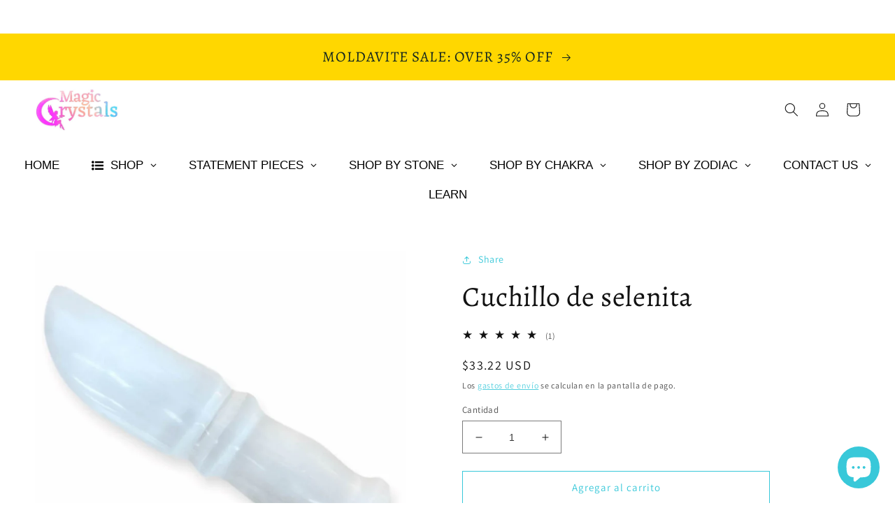

--- FILE ---
content_type: text/html; charset=utf-8
request_url: https://www.magiccrystals.com/es/products/selenite-knife
body_size: 84564
content:
<!doctype html>
<html class="no-js" lang="es">
  <head>
 
<!-- Google Tag Manager -->
<script>(function(w,d,s,l,i){w[l]=w[l]||[];w[l].push({'gtm.start':
new Date().getTime(),event:'gtm.js'});var f=d.getElementsByTagName(s)[0],
j=d.createElement(s),dl=l!='dataLayer'?'&l='+l:'';j.async=true;j.src=
'https://www.googletagmanager.com/gtm.js?id='+i+dl;f.parentNode.insertBefore(j,f);
})(window,document,'script','dataLayer','GTM-NRFVNBV');</script>
<!-- End Google Tag Manager -->
    
    <meta charset="utf-8">
    <meta http-equiv="X-UA-Compatible" content="IE=edge">
    <meta name="viewport" content="width=device-width,initial-scale=1">
    <meta name="theme-color" content="">
    <link rel="canonical" href="https://www.magiccrystals.com/es/products/selenite-knife">
    <link rel="preconnect" href="https://cdn.shopify.com" crossorigin><link rel="icon" type="image/png" href="//www.magiccrystals.com/cdn/shop/files/MagicCrystals_copy.png?crop=center&height=32&v=1613542466&width=32"><link rel="preconnect" href="https://fonts.shopifycdn.com" crossorigin><title>
      Daga de selenita, Cuchillo de selenita, Daga de cristal blanco - Cristales mágicos
 &ndash; Magic Crystals</title>
<!-- Google Tag Manager (noscript) -->
<noscript><iframe src="https://www.googletagmanager.com/ns.html?id=GTM-NRFVNBV"
height="0" width="0" style="display:none;visibility:hidden"></iframe></noscript>
<!-- End Google Tag Manager (noscript) -->

    
      <meta name="description" content="¿Has llegado hasta aquí para leer curiosidades sobre selenita? La selenita es como la luz líquida. Compre espada de selenita, daga de selenita, cuchillo de selenita, daga de cristal blanco, cuchillo de piedra preciosa tallada pulida en cristales mágicos. ENVÍO GRATIS disponible y hermosas piedras de corazón talladas con gemas genuinas.">
    

    

<meta property="og:site_name" content="Magic Crystals">
<meta property="og:url" content="https://www.magiccrystals.com/es/products/selenite-knife">
<meta property="og:title" content="Daga de selenita, Cuchillo de selenita, Daga de cristal blanco - Cristales mágicos">
<meta property="og:type" content="product">
<meta property="og:description" content="¿Has llegado hasta aquí para leer curiosidades sobre selenita? La selenita es como la luz líquida. Compre espada de selenita, daga de selenita, cuchillo de selenita, daga de cristal blanco, cuchillo de piedra preciosa tallada pulida en cristales mágicos. ENVÍO GRATIS disponible y hermosas piedras de corazón talladas con gemas genuinas."><meta property="og:image" content="http://www.magiccrystals.com/cdn/shop/products/Selenite-Knife-Selenite-Dagger-Magic-Crystals4.jpg?v=1653439737">
  <meta property="og:image:secure_url" content="https://www.magiccrystals.com/cdn/shop/products/Selenite-Knife-Selenite-Dagger-Magic-Crystals4.jpg?v=1653439737">
  <meta property="og:image:width" content="1000">
  <meta property="og:image:height" content="1000"><meta property="og:price:amount" content="33.22">
  <meta property="og:price:currency" content="USD"><meta name="twitter:card" content="summary_large_image">
<meta name="twitter:title" content="Daga de selenita, Cuchillo de selenita, Daga de cristal blanco - Cristales mágicos">
<meta name="twitter:description" content="¿Has llegado hasta aquí para leer curiosidades sobre selenita? La selenita es como la luz líquida. Compre espada de selenita, daga de selenita, cuchillo de selenita, daga de cristal blanco, cuchillo de piedra preciosa tallada pulida en cristales mágicos. ENVÍO GRATIS disponible y hermosas piedras de corazón talladas con gemas genuinas.">


    <script src="//www.magiccrystals.com/cdn/shop/t/40/assets/global.js?v=140721379180387662521678352352" defer="defer"></script>
    <!-- starapps_scripts_start -->
<!-- This code is automatically managed by StarApps Studio -->
<!-- Please contact support@starapps.studio for any help --><!-- starapps_scripts_end -->

<!-- [GR] LAZYLOAD_HEAD_BEGIN -->
<!-- ---- Start of ORIGINAL content for header -->
<!-- <script>window.performance && window.performance.mark && window.performance.mark('shopify.content_for_header.start');</script><meta name="google-site-verification" content="KY4LMGiDdCCcc3NGuv5s_QFupjMYd8NwdofnXWhhF8M">
<meta name="facebook-domain-verification" content="jtvwcy6ltzp0l5zeacw5xyvr3orav2">
<meta id="shopify-digital-wallet" name="shopify-digital-wallet" content="/34107228297/digital_wallets/dialog">
<meta name="shopify-checkout-api-token" content="7c6fdb7b20719e7b89e3baaefea2041b">
<meta id="in-context-paypal-metadata" data-shop-id="34107228297" data-venmo-supported="false" data-environment="production" data-locale="es_ES" data-paypal-v4="true" data-currency="USD">
<link rel="alternate" hreflang="x-default" href="https://www.magiccrystals.com/products/selenite-knife">
<link rel="alternate" hreflang="en" href="https://www.magiccrystals.com/products/selenite-knife">
<link rel="alternate" hreflang="es" href="https://www.magiccrystals.com/es/products/selenite-knife">
<link rel="alternate" type="application/json+oembed" href="https://www.magiccrystals.com/es/products/selenite-knife.oembed">
<script async="async" src="/checkouts/internal/preloads.js?locale=es-US"></script>
<link rel="preconnect" href="https://shop.app" crossorigin="anonymous">
<script async="async" src="https://shop.app/checkouts/internal/preloads.js?locale=es-US&shop_id=34107228297" crossorigin="anonymous"></script>
<script id="apple-pay-shop-capabilities" type="application/json">{"shopId":34107228297,"countryCode":"US","currencyCode":"USD","merchantCapabilities":["supports3DS"],"merchantId":"gid:\/\/shopify\/Shop\/34107228297","merchantName":"Magic Crystals","requiredBillingContactFields":["postalAddress","email","phone"],"requiredShippingContactFields":["postalAddress","email","phone"],"shippingType":"shipping","supportedNetworks":["visa","masterCard","amex","discover","elo","jcb"],"total":{"type":"pending","label":"Magic Crystals","amount":"1.00"},"shopifyPaymentsEnabled":true,"supportsSubscriptions":true}</script>
<script id="shopify-features" type="application/json">{"accessToken":"7c6fdb7b20719e7b89e3baaefea2041b","betas":["rich-media-storefront-analytics"],"domain":"www.magiccrystals.com","predictiveSearch":true,"shopId":34107228297,"locale":"es"}</script>
<script>var Shopify = Shopify || {};
Shopify.shop = "magic-crystals-miami.myshopify.com";
Shopify.locale = "es";
Shopify.currency = {"active":"USD","rate":"1.0"};
Shopify.country = "US";
Shopify.theme = {"name":"[Grodas] Dev","id":136823668970,"schema_name":"Dawn","schema_version":"7.0.1","theme_store_id":null,"role":"main"};
Shopify.theme.handle = "null";
Shopify.theme.style = {"id":null,"handle":null};
Shopify.cdnHost = "www.magiccrystals.com/cdn";
Shopify.routes = Shopify.routes || {};
Shopify.routes.root = "/es/";</script>
<script type="module">!function(o){(o.Shopify=o.Shopify||{}).modules=!0}(window);</script>
<script>!function(o){function n(){var o=[];function n(){o.push(Array.prototype.slice.apply(arguments))}return n.q=o,n}var t=o.Shopify=o.Shopify||{};t.loadFeatures=n(),t.autoloadFeatures=n()}(window);</script>
<script>
  window.ShopifyPay = window.ShopifyPay || {};
  window.ShopifyPay.apiHost = "shop.app\/pay";
  window.ShopifyPay.redirectState = null;
</script>
<script id="shop-js-analytics" type="application/json">{"pageType":"product"}</script>
<script defer="defer" async type="module" src="//www.magiccrystals.com/cdn/shopifycloud/shop-js/modules/v2/client.init-shop-cart-sync_2Gr3Q33f.es.esm.js"></script>
<script defer="defer" async type="module" src="//www.magiccrystals.com/cdn/shopifycloud/shop-js/modules/v2/chunk.common_noJfOIa7.esm.js"></script>
<script defer="defer" async type="module" src="//www.magiccrystals.com/cdn/shopifycloud/shop-js/modules/v2/chunk.modal_Deo2FJQo.esm.js"></script>
<script type="module">
  await import("//www.magiccrystals.com/cdn/shopifycloud/shop-js/modules/v2/client.init-shop-cart-sync_2Gr3Q33f.es.esm.js");
await import("//www.magiccrystals.com/cdn/shopifycloud/shop-js/modules/v2/chunk.common_noJfOIa7.esm.js");
await import("//www.magiccrystals.com/cdn/shopifycloud/shop-js/modules/v2/chunk.modal_Deo2FJQo.esm.js");

  window.Shopify.SignInWithShop?.initShopCartSync?.({"fedCMEnabled":true,"windoidEnabled":true});

</script>
<script defer="defer" async type="module" src="//www.magiccrystals.com/cdn/shopifycloud/shop-js/modules/v2/client.payment-terms_DYWUeaxY.es.esm.js"></script>
<script defer="defer" async type="module" src="//www.magiccrystals.com/cdn/shopifycloud/shop-js/modules/v2/chunk.common_noJfOIa7.esm.js"></script>
<script defer="defer" async type="module" src="//www.magiccrystals.com/cdn/shopifycloud/shop-js/modules/v2/chunk.modal_Deo2FJQo.esm.js"></script>
<script type="module">
  await import("//www.magiccrystals.com/cdn/shopifycloud/shop-js/modules/v2/client.payment-terms_DYWUeaxY.es.esm.js");
await import("//www.magiccrystals.com/cdn/shopifycloud/shop-js/modules/v2/chunk.common_noJfOIa7.esm.js");
await import("//www.magiccrystals.com/cdn/shopifycloud/shop-js/modules/v2/chunk.modal_Deo2FJQo.esm.js");

  
</script>
<script>
  window.Shopify = window.Shopify || {};
  if (!window.Shopify.featureAssets) window.Shopify.featureAssets = {};
  window.Shopify.featureAssets['shop-js'] = {"shop-cart-sync":["modules/v2/client.shop-cart-sync_CLKquFP5.es.esm.js","modules/v2/chunk.common_noJfOIa7.esm.js","modules/v2/chunk.modal_Deo2FJQo.esm.js"],"init-fed-cm":["modules/v2/client.init-fed-cm_UIHl99eI.es.esm.js","modules/v2/chunk.common_noJfOIa7.esm.js","modules/v2/chunk.modal_Deo2FJQo.esm.js"],"shop-cash-offers":["modules/v2/client.shop-cash-offers_CmfU17z0.es.esm.js","modules/v2/chunk.common_noJfOIa7.esm.js","modules/v2/chunk.modal_Deo2FJQo.esm.js"],"shop-login-button":["modules/v2/client.shop-login-button_TNcmr2ON.es.esm.js","modules/v2/chunk.common_noJfOIa7.esm.js","modules/v2/chunk.modal_Deo2FJQo.esm.js"],"pay-button":["modules/v2/client.pay-button_Bev6HBFS.es.esm.js","modules/v2/chunk.common_noJfOIa7.esm.js","modules/v2/chunk.modal_Deo2FJQo.esm.js"],"shop-button":["modules/v2/client.shop-button_D1FAYBb2.es.esm.js","modules/v2/chunk.common_noJfOIa7.esm.js","modules/v2/chunk.modal_Deo2FJQo.esm.js"],"avatar":["modules/v2/client.avatar_BTnouDA3.es.esm.js"],"init-windoid":["modules/v2/client.init-windoid_DEZXpPDW.es.esm.js","modules/v2/chunk.common_noJfOIa7.esm.js","modules/v2/chunk.modal_Deo2FJQo.esm.js"],"init-shop-for-new-customer-accounts":["modules/v2/client.init-shop-for-new-customer-accounts_BplbpZyb.es.esm.js","modules/v2/client.shop-login-button_TNcmr2ON.es.esm.js","modules/v2/chunk.common_noJfOIa7.esm.js","modules/v2/chunk.modal_Deo2FJQo.esm.js"],"init-shop-email-lookup-coordinator":["modules/v2/client.init-shop-email-lookup-coordinator_HqkMc84a.es.esm.js","modules/v2/chunk.common_noJfOIa7.esm.js","modules/v2/chunk.modal_Deo2FJQo.esm.js"],"init-shop-cart-sync":["modules/v2/client.init-shop-cart-sync_2Gr3Q33f.es.esm.js","modules/v2/chunk.common_noJfOIa7.esm.js","modules/v2/chunk.modal_Deo2FJQo.esm.js"],"shop-toast-manager":["modules/v2/client.shop-toast-manager_SugAQS8a.es.esm.js","modules/v2/chunk.common_noJfOIa7.esm.js","modules/v2/chunk.modal_Deo2FJQo.esm.js"],"init-customer-accounts":["modules/v2/client.init-customer-accounts_fxIyJgvX.es.esm.js","modules/v2/client.shop-login-button_TNcmr2ON.es.esm.js","modules/v2/chunk.common_noJfOIa7.esm.js","modules/v2/chunk.modal_Deo2FJQo.esm.js"],"init-customer-accounts-sign-up":["modules/v2/client.init-customer-accounts-sign-up_DnItKKRk.es.esm.js","modules/v2/client.shop-login-button_TNcmr2ON.es.esm.js","modules/v2/chunk.common_noJfOIa7.esm.js","modules/v2/chunk.modal_Deo2FJQo.esm.js"],"shop-follow-button":["modules/v2/client.shop-follow-button_Bfwbpk3m.es.esm.js","modules/v2/chunk.common_noJfOIa7.esm.js","modules/v2/chunk.modal_Deo2FJQo.esm.js"],"checkout-modal":["modules/v2/client.checkout-modal_BA6xEtNy.es.esm.js","modules/v2/chunk.common_noJfOIa7.esm.js","modules/v2/chunk.modal_Deo2FJQo.esm.js"],"shop-login":["modules/v2/client.shop-login_D2RP8Rbe.es.esm.js","modules/v2/chunk.common_noJfOIa7.esm.js","modules/v2/chunk.modal_Deo2FJQo.esm.js"],"lead-capture":["modules/v2/client.lead-capture_Dq1M6aah.es.esm.js","modules/v2/chunk.common_noJfOIa7.esm.js","modules/v2/chunk.modal_Deo2FJQo.esm.js"],"payment-terms":["modules/v2/client.payment-terms_DYWUeaxY.es.esm.js","modules/v2/chunk.common_noJfOIa7.esm.js","modules/v2/chunk.modal_Deo2FJQo.esm.js"]};
</script>
<script>(function() {
  var isLoaded = false;
  function asyncLoad() {
    if (isLoaded) return;
    isLoaded = true;
    var urls = ["https:\/\/cloudsearch-1f874.kxcdn.com\/shopify.js?srp=\/a\/search\u0026filtersEnabled=1\u0026shop=magic-crystals-miami.myshopify.com","https:\/\/rio.pwztag.com\/rio.js?shop=magic-crystals-miami.myshopify.com","https:\/\/wrapin.prezenapps.com\/public\/js\/load-wrapin-v5-app.js?shop=magic-crystals-miami.myshopify.com","https:\/\/cdn.nfcube.com\/instafeed-0454e0a294dde21b6e8edd104f0bab89.js?shop=magic-crystals-miami.myshopify.com","https:\/\/cdncozyantitheft.addons.business\/js\/script_tags\/magic-crystals-miami\/PZ05ZrzBBy9X99tccQmDVPtbIvGdlFep.js?shop=magic-crystals-miami.myshopify.com","https:\/\/d1639lhkj5l89m.cloudfront.net\/js\/storefront\/uppromote.js?shop=magic-crystals-miami.myshopify.com","https:\/\/d18eg7dreypte5.cloudfront.net\/scripts\/integrations\/subscription.js?shop=magic-crystals-miami.myshopify.com","https:\/\/cdn.hextom.com\/js\/freeshippingbar.js?shop=magic-crystals-miami.myshopify.com"];
    for (var i = 0; i < urls.length; i++) {
      var s = document.createElement('script');
      s.type = 'text/javascript';
      s.async = true;
      s.src = urls[i];
      var x = document.getElementsByTagName('script')[0];
      x.parentNode.insertBefore(s, x);
    }
  };
  if(window.attachEvent) {
    window.attachEvent('onload', asyncLoad);
  } else {
    window.addEventListener('load', asyncLoad, false);
  }
})();</script>
<script id="__st">var __st={"a":34107228297,"offset":-18000,"reqid":"59df0bd0-671e-47b0-a3d9-04c6cb80e220-1769436993","pageurl":"www.magiccrystals.com\/es\/products\/selenite-knife","u":"ec7858a3c712","p":"product","rtyp":"product","rid":6077401858211};</script>
<script>window.ShopifyPaypalV4VisibilityTracking = true;</script>
<script id="captcha-bootstrap">!function(){'use strict';const t='contact',e='account',n='new_comment',o=[[t,t],['blogs',n],['comments',n],[t,'customer']],c=[[e,'customer_login'],[e,'guest_login'],[e,'recover_customer_password'],[e,'create_customer']],r=t=>t.map((([t,e])=>`form[action*='/${t}']:not([data-nocaptcha='true']) input[name='form_type'][value='${e}']`)).join(','),a=t=>()=>t?[...document.querySelectorAll(t)].map((t=>t.form)):[];function s(){const t=[...o],e=r(t);return a(e)}const i='password',u='form_key',d=['recaptcha-v3-token','g-recaptcha-response','h-captcha-response',i],f=()=>{try{return window.sessionStorage}catch{return}},m='__shopify_v',_=t=>t.elements[u];function p(t,e,n=!1){try{const o=window.sessionStorage,c=JSON.parse(o.getItem(e)),{data:r}=function(t){const{data:e,action:n}=t;return t[m]||n?{data:e,action:n}:{data:t,action:n}}(c);for(const[e,n]of Object.entries(r))t.elements[e]&&(t.elements[e].value=n);n&&o.removeItem(e)}catch(o){console.error('form repopulation failed',{error:o})}}const l='form_type',E='cptcha';function T(t){t.dataset[E]=!0}const w=window,h=w.document,L='Shopify',v='ce_forms',y='captcha';let A=!1;((t,e)=>{const n=(g='f06e6c50-85a8-45c8-87d0-21a2b65856fe',I='https://cdn.shopify.com/shopifycloud/storefront-forms-hcaptcha/ce_storefront_forms_captcha_hcaptcha.v1.5.2.iife.js',D={infoText:'Protegido por hCaptcha',privacyText:'Privacidad',termsText:'Términos'},(t,e,n)=>{const o=w[L][v],c=o.bindForm;if(c)return c(t,g,e,D).then(n);var r;o.q.push([[t,g,e,D],n]),r=I,A||(h.body.append(Object.assign(h.createElement('script'),{id:'captcha-provider',async:!0,src:r})),A=!0)});var g,I,D;w[L]=w[L]||{},w[L][v]=w[L][v]||{},w[L][v].q=[],w[L][y]=w[L][y]||{},w[L][y].protect=function(t,e){n(t,void 0,e),T(t)},Object.freeze(w[L][y]),function(t,e,n,w,h,L){const[v,y,A,g]=function(t,e,n){const i=e?o:[],u=t?c:[],d=[...i,...u],f=r(d),m=r(i),_=r(d.filter((([t,e])=>n.includes(e))));return[a(f),a(m),a(_),s()]}(w,h,L),I=t=>{const e=t.target;return e instanceof HTMLFormElement?e:e&&e.form},D=t=>v().includes(t);t.addEventListener('submit',(t=>{const e=I(t);if(!e)return;const n=D(e)&&!e.dataset.hcaptchaBound&&!e.dataset.recaptchaBound,o=_(e),c=g().includes(e)&&(!o||!o.value);(n||c)&&t.preventDefault(),c&&!n&&(function(t){try{if(!f())return;!function(t){const e=f();if(!e)return;const n=_(t);if(!n)return;const o=n.value;o&&e.removeItem(o)}(t);const e=Array.from(Array(32),(()=>Math.random().toString(36)[2])).join('');!function(t,e){_(t)||t.append(Object.assign(document.createElement('input'),{type:'hidden',name:u})),t.elements[u].value=e}(t,e),function(t,e){const n=f();if(!n)return;const o=[...t.querySelectorAll(`input[type='${i}']`)].map((({name:t})=>t)),c=[...d,...o],r={};for(const[a,s]of new FormData(t).entries())c.includes(a)||(r[a]=s);n.setItem(e,JSON.stringify({[m]:1,action:t.action,data:r}))}(t,e)}catch(e){console.error('failed to persist form',e)}}(e),e.submit())}));const S=(t,e)=>{t&&!t.dataset[E]&&(n(t,e.some((e=>e===t))),T(t))};for(const o of['focusin','change'])t.addEventListener(o,(t=>{const e=I(t);D(e)&&S(e,y())}));const B=e.get('form_key'),M=e.get(l),P=B&&M;t.addEventListener('DOMContentLoaded',(()=>{const t=y();if(P)for(const e of t)e.elements[l].value===M&&p(e,B);[...new Set([...A(),...v().filter((t=>'true'===t.dataset.shopifyCaptcha))])].forEach((e=>S(e,t)))}))}(h,new URLSearchParams(w.location.search),n,t,e,['guest_login'])})(!0,!0)}();</script>
<script integrity="sha256-4kQ18oKyAcykRKYeNunJcIwy7WH5gtpwJnB7kiuLZ1E=" data-source-attribution="shopify.loadfeatures" defer="defer" src="//www.magiccrystals.com/cdn/shopifycloud/storefront/assets/storefront/load_feature-a0a9edcb.js" crossorigin="anonymous"></script>
<script crossorigin="anonymous" defer="defer" src="//www.magiccrystals.com/cdn/shopifycloud/storefront/assets/shopify_pay/storefront-65b4c6d7.js?v=20250812"></script>
<script data-source-attribution="shopify.dynamic_checkout.dynamic.init">var Shopify=Shopify||{};Shopify.PaymentButton=Shopify.PaymentButton||{isStorefrontPortableWallets:!0,init:function(){window.Shopify.PaymentButton.init=function(){};var t=document.createElement("script");t.src="https://www.magiccrystals.com/cdn/shopifycloud/portable-wallets/latest/portable-wallets.es.js",t.type="module",document.head.appendChild(t)}};
</script>
<script data-source-attribution="shopify.dynamic_checkout.buyer_consent">
  function portableWalletsHideBuyerConsent(e){var t=document.getElementById("shopify-buyer-consent"),n=document.getElementById("shopify-subscription-policy-button");t&&n&&(t.classList.add("hidden"),t.setAttribute("aria-hidden","true"),n.removeEventListener("click",e))}function portableWalletsShowBuyerConsent(e){var t=document.getElementById("shopify-buyer-consent"),n=document.getElementById("shopify-subscription-policy-button");t&&n&&(t.classList.remove("hidden"),t.removeAttribute("aria-hidden"),n.addEventListener("click",e))}window.Shopify?.PaymentButton&&(window.Shopify.PaymentButton.hideBuyerConsent=portableWalletsHideBuyerConsent,window.Shopify.PaymentButton.showBuyerConsent=portableWalletsShowBuyerConsent);
</script>
<script>
  function portableWalletsCleanup(e){e&&e.src&&console.error("Failed to load portable wallets script "+e.src);var t=document.querySelectorAll("shopify-accelerated-checkout .shopify-payment-button__skeleton, shopify-accelerated-checkout-cart .wallet-cart-button__skeleton"),e=document.getElementById("shopify-buyer-consent");for(let e=0;e<t.length;e++)t[e].remove();e&&e.remove()}function portableWalletsNotLoadedAsModule(e){e instanceof ErrorEvent&&"string"==typeof e.message&&e.message.includes("import.meta")&&"string"==typeof e.filename&&e.filename.includes("portable-wallets")&&(window.removeEventListener("error",portableWalletsNotLoadedAsModule),window.Shopify.PaymentButton.failedToLoad=e,"loading"===document.readyState?document.addEventListener("DOMContentLoaded",window.Shopify.PaymentButton.init):window.Shopify.PaymentButton.init())}window.addEventListener("error",portableWalletsNotLoadedAsModule);
</script>

<script type="module" src="https://www.magiccrystals.com/cdn/shopifycloud/portable-wallets/latest/portable-wallets.es.js" onError="portableWalletsCleanup(this)" crossorigin="anonymous"></script>
<script nomodule>
  document.addEventListener("DOMContentLoaded", portableWalletsCleanup);
</script>

<script id='scb4127' type='text/javascript' async='' src='https://www.magiccrystals.com/cdn/shopifycloud/privacy-banner/storefront-banner.js'></script><link id="shopify-accelerated-checkout-styles" rel="stylesheet" media="screen" href="https://www.magiccrystals.com/cdn/shopifycloud/portable-wallets/latest/accelerated-checkout-backwards-compat.css" crossorigin="anonymous">
<style id="shopify-accelerated-checkout-cart">
        #shopify-buyer-consent {
  margin-top: 1em;
  display: inline-block;
  width: 100%;
}

#shopify-buyer-consent.hidden {
  display: none;
}

#shopify-subscription-policy-button {
  background: none;
  border: none;
  padding: 0;
  text-decoration: underline;
  font-size: inherit;
  cursor: pointer;
}

#shopify-subscription-policy-button::before {
  box-shadow: none;
}

      </style>
<script id="sections-script" data-sections="header,footer" defer="defer" src="//www.magiccrystals.com/cdn/shop/t/40/compiled_assets/scripts.js?v=11175"></script>
<script>window.performance && window.performance.mark && window.performance.mark('shopify.content_for_header.end');</script> -->
<!-- ---- End of ORIGINAL content for header -->


<!-- ---- Start of INJECTED content for header -->

<!-- gr-lazyload-head.liquid | Enabled: true | Show preview bar: true --><script>window.performance && window.performance.mark && window.performance.mark('shopify.content_for_header.start');</script><meta name="google-site-verification" content="KY4LMGiDdCCcc3NGuv5s_QFupjMYd8NwdofnXWhhF8M">
<meta name="facebook-domain-verification" content="jtvwcy6ltzp0l5zeacw5xyvr3orav2">
<meta id="shopify-digital-wallet" name="shopify-digital-wallet" content="/34107228297/digital_wallets/dialog">
<meta name="shopify-checkout-api-token" content="7c6fdb7b20719e7b89e3baaefea2041b">
<meta id="in-context-paypal-metadata" data-shop-id="34107228297" data-venmo-supported="false" data-environment="production" data-locale="es_ES" data-paypal-v4="true" data-currency="USD">
<link rel="alternate" hreflang="x-default" href="https://www.magiccrystals.com/products/selenite-knife">
<link rel="alternate" hreflang="en" href="https://www.magiccrystals.com/products/selenite-knife">
<link rel="alternate" hreflang="es" href="https://www.magiccrystals.com/es/products/selenite-knife">
<link rel="alternate" type="application/json+oembed" href="https://www.magiccrystals.com/es/products/selenite-knife.oembed">
<script async="async" src="/checkouts/internal/preloads.js?locale=es-US"></script>
<link rel="preconnect" href="https://shop.app" crossorigin="anonymous">
<script async="async" src="https://shop.app/checkouts/internal/preloads.js?locale=es-US&shop_id=34107228297" crossorigin="anonymous"></script>
<script id="apple-pay-shop-capabilities" type="application/json">{"shopId":34107228297,"countryCode":"US","currencyCode":"USD","merchantCapabilities":["supports3DS"],"merchantId":"gid:\/\/shopify\/Shop\/34107228297","merchantName":"Magic Crystals","requiredBillingContactFields":["postalAddress","email","phone"],"requiredShippingContactFields":["postalAddress","email","phone"],"shippingType":"shipping","supportedNetworks":["visa","masterCard","amex","discover","elo","jcb"],"total":{"type":"pending","label":"Magic Crystals","amount":"1.00"},"shopifyPaymentsEnabled":true,"supportsSubscriptions":true}</script>
<script id="shopify-features" type="application/json">{"accessToken":"7c6fdb7b20719e7b89e3baaefea2041b","betas":["rich-media-storefront-analytics"],"domain":"www.magiccrystals.com","predictiveSearch":true,"shopId":34107228297,"locale":"es"}</script>
<script>var Shopify = Shopify || {};
Shopify.shop = "magic-crystals-miami.myshopify.com";
Shopify.locale = "es";
Shopify.currency = {"active":"USD","rate":"1.0"};
Shopify.country = "US";
Shopify.theme = {"name":"[Grodas] Dev","id":136823668970,"schema_name":"Dawn","schema_version":"7.0.1","theme_store_id":null,"role":"main"};
Shopify.theme.handle = "null";
Shopify.theme.style = {"id":null,"handle":null};
Shopify.cdnHost = "www.magiccrystals.com/cdn";
Shopify.routes = Shopify.routes || {};
Shopify.routes.root = "/es/";</script>
<script type="module">!function(o){(o.Shopify=o.Shopify||{}).modules=!0}(window);</script>
<script>!function(o){function n(){var o=[];function n(){o.push(Array.prototype.slice.apply(arguments))}return n.q=o,n}var t=o.Shopify=o.Shopify||{};t.loadFeatures=n(),t.autoloadFeatures=n()}(window);</script>
<script>
  window.ShopifyPay = window.ShopifyPay || {};
  window.ShopifyPay.apiHost = "shop.app\/pay";
  window.ShopifyPay.redirectState = null;
</script>
<script id="shop-js-analytics" type="application/json">{"pageType":"product"}</script>
<script defer="defer" async type="module" src="//www.magiccrystals.com/cdn/shopifycloud/shop-js/modules/v2/client.init-shop-cart-sync_2Gr3Q33f.es.esm.js"></script>
<script defer="defer" async type="module" src="//www.magiccrystals.com/cdn/shopifycloud/shop-js/modules/v2/chunk.common_noJfOIa7.esm.js"></script>
<script defer="defer" async type="module" src="//www.magiccrystals.com/cdn/shopifycloud/shop-js/modules/v2/chunk.modal_Deo2FJQo.esm.js"></script>
<script type="module">
  await import("//www.magiccrystals.com/cdn/shopifycloud/shop-js/modules/v2/client.init-shop-cart-sync_2Gr3Q33f.es.esm.js");
await import("//www.magiccrystals.com/cdn/shopifycloud/shop-js/modules/v2/chunk.common_noJfOIa7.esm.js");
await import("//www.magiccrystals.com/cdn/shopifycloud/shop-js/modules/v2/chunk.modal_Deo2FJQo.esm.js");

  window.Shopify.SignInWithShop?.initShopCartSync?.({"fedCMEnabled":true,"windoidEnabled":true});

</script>
<script defer="defer" async type="module" src="//www.magiccrystals.com/cdn/shopifycloud/shop-js/modules/v2/client.payment-terms_DYWUeaxY.es.esm.js"></script>
<script defer="defer" async type="module" src="//www.magiccrystals.com/cdn/shopifycloud/shop-js/modules/v2/chunk.common_noJfOIa7.esm.js"></script>
<script defer="defer" async type="module" src="//www.magiccrystals.com/cdn/shopifycloud/shop-js/modules/v2/chunk.modal_Deo2FJQo.esm.js"></script>
<script type="module">
  await import("//www.magiccrystals.com/cdn/shopifycloud/shop-js/modules/v2/client.payment-terms_DYWUeaxY.es.esm.js");
await import("//www.magiccrystals.com/cdn/shopifycloud/shop-js/modules/v2/chunk.common_noJfOIa7.esm.js");
await import("//www.magiccrystals.com/cdn/shopifycloud/shop-js/modules/v2/chunk.modal_Deo2FJQo.esm.js");

  
</script>
<script>
  window.Shopify = window.Shopify || {};
  if (!window.Shopify.featureAssets) window.Shopify.featureAssets = {};
  window.Shopify.featureAssets['shop-js'] = {"shop-cart-sync":["modules/v2/client.shop-cart-sync_CLKquFP5.es.esm.js","modules/v2/chunk.common_noJfOIa7.esm.js","modules/v2/chunk.modal_Deo2FJQo.esm.js"],"init-fed-cm":["modules/v2/client.init-fed-cm_UIHl99eI.es.esm.js","modules/v2/chunk.common_noJfOIa7.esm.js","modules/v2/chunk.modal_Deo2FJQo.esm.js"],"shop-cash-offers":["modules/v2/client.shop-cash-offers_CmfU17z0.es.esm.js","modules/v2/chunk.common_noJfOIa7.esm.js","modules/v2/chunk.modal_Deo2FJQo.esm.js"],"shop-login-button":["modules/v2/client.shop-login-button_TNcmr2ON.es.esm.js","modules/v2/chunk.common_noJfOIa7.esm.js","modules/v2/chunk.modal_Deo2FJQo.esm.js"],"pay-button":["modules/v2/client.pay-button_Bev6HBFS.es.esm.js","modules/v2/chunk.common_noJfOIa7.esm.js","modules/v2/chunk.modal_Deo2FJQo.esm.js"],"shop-button":["modules/v2/client.shop-button_D1FAYBb2.es.esm.js","modules/v2/chunk.common_noJfOIa7.esm.js","modules/v2/chunk.modal_Deo2FJQo.esm.js"],"avatar":["modules/v2/client.avatar_BTnouDA3.es.esm.js"],"init-windoid":["modules/v2/client.init-windoid_DEZXpPDW.es.esm.js","modules/v2/chunk.common_noJfOIa7.esm.js","modules/v2/chunk.modal_Deo2FJQo.esm.js"],"init-shop-for-new-customer-accounts":["modules/v2/client.init-shop-for-new-customer-accounts_BplbpZyb.es.esm.js","modules/v2/client.shop-login-button_TNcmr2ON.es.esm.js","modules/v2/chunk.common_noJfOIa7.esm.js","modules/v2/chunk.modal_Deo2FJQo.esm.js"],"init-shop-email-lookup-coordinator":["modules/v2/client.init-shop-email-lookup-coordinator_HqkMc84a.es.esm.js","modules/v2/chunk.common_noJfOIa7.esm.js","modules/v2/chunk.modal_Deo2FJQo.esm.js"],"init-shop-cart-sync":["modules/v2/client.init-shop-cart-sync_2Gr3Q33f.es.esm.js","modules/v2/chunk.common_noJfOIa7.esm.js","modules/v2/chunk.modal_Deo2FJQo.esm.js"],"shop-toast-manager":["modules/v2/client.shop-toast-manager_SugAQS8a.es.esm.js","modules/v2/chunk.common_noJfOIa7.esm.js","modules/v2/chunk.modal_Deo2FJQo.esm.js"],"init-customer-accounts":["modules/v2/client.init-customer-accounts_fxIyJgvX.es.esm.js","modules/v2/client.shop-login-button_TNcmr2ON.es.esm.js","modules/v2/chunk.common_noJfOIa7.esm.js","modules/v2/chunk.modal_Deo2FJQo.esm.js"],"init-customer-accounts-sign-up":["modules/v2/client.init-customer-accounts-sign-up_DnItKKRk.es.esm.js","modules/v2/client.shop-login-button_TNcmr2ON.es.esm.js","modules/v2/chunk.common_noJfOIa7.esm.js","modules/v2/chunk.modal_Deo2FJQo.esm.js"],"shop-follow-button":["modules/v2/client.shop-follow-button_Bfwbpk3m.es.esm.js","modules/v2/chunk.common_noJfOIa7.esm.js","modules/v2/chunk.modal_Deo2FJQo.esm.js"],"checkout-modal":["modules/v2/client.checkout-modal_BA6xEtNy.es.esm.js","modules/v2/chunk.common_noJfOIa7.esm.js","modules/v2/chunk.modal_Deo2FJQo.esm.js"],"shop-login":["modules/v2/client.shop-login_D2RP8Rbe.es.esm.js","modules/v2/chunk.common_noJfOIa7.esm.js","modules/v2/chunk.modal_Deo2FJQo.esm.js"],"lead-capture":["modules/v2/client.lead-capture_Dq1M6aah.es.esm.js","modules/v2/chunk.common_noJfOIa7.esm.js","modules/v2/chunk.modal_Deo2FJQo.esm.js"],"payment-terms":["modules/v2/client.payment-terms_DYWUeaxY.es.esm.js","modules/v2/chunk.common_noJfOIa7.esm.js","modules/v2/chunk.modal_Deo2FJQo.esm.js"]};
</script>
<script>(function() {
  var isLoaded = false;
  function asyncLoad() {
    if (isLoaded) return;
    isLoaded = true;
    var urls = ["https:\/\/cloudsearch-1f874.kxcdn.com\/shopify.js?srp=\/a\/search\u0026filtersEnabled=1\u0026shop=magic-crystals-miami.myshopify.com","https:\/\///www.magiccrystals.com/cdn/shop/t/40/assets/gr-lazyload-dummy.js?v=39520188247718224041678352352?shop=magic-crystals-miami.myshopify.com","https:\/\///www.magiccrystals.com/cdn/shop/t/40/assets/gr-lazyload-dummy.js?v=39520188247718224041678352352?shop=magic-crystals-miami.myshopify.com","https:\/\/cdn.nfcube.com\/instafeed-0454e0a294dde21b6e8edd104f0bab89.js?shop=magic-crystals-miami.myshopify.com","https:\/\/cdncozyantitheft.addons.business\/js\/script_tags\/magic-crystals-miami\/PZ05ZrzBBy9X99tccQmDVPtbIvGdlFep.js?shop=magic-crystals-miami.myshopify.com","https:\/\/d1639lhkj5l89m.cloudfront.net\/js\/storefront\/uppromote.js?shop=magic-crystals-miami.myshopify.com","https:\/\/d18eg7dreypte5.cloudfront.net\/scripts\/integrations\/subscription.js?shop=magic-crystals-miami.myshopify.com","https:\/\///www.magiccrystals.com/cdn/shop/t/40/assets/gr-lazyload-dummy.js?v=39520188247718224041678352352?shop=magic-crystals-miami.myshopify.com"];
    for (var i = 0; i < urls.length; i++) {
      var s = document.createElement('script');
      s.type = 'text/javascript';
      s.async = true;
      s.src = urls[i];
      var x = document.getElementsByTagName('script')[0];
      x.parentNode.insertBefore(s, x);
    }
  };
  if(window.attachEvent) {
    window.attachEvent('onload', asyncLoad);
  } else {
    window.addEventListener('load', asyncLoad, false);
  }
})();</script>
<script id="__st">var __st={"a":34107228297,"offset":-18000,"reqid":"59df0bd0-671e-47b0-a3d9-04c6cb80e220-1769436993","pageurl":"www.magiccrystals.com\/es\/products\/selenite-knife","u":"ec7858a3c712","p":"product","rtyp":"product","rid":6077401858211};</script>
<script>window.ShopifyPaypalV4VisibilityTracking = true;</script>
<script id="captcha-bootstrap">!function(){'use strict';const t='contact',e='account',n='new_comment',o=[[t,t],['blogs',n],['comments',n],[t,'customer']],c=[[e,'customer_login'],[e,'guest_login'],[e,'recover_customer_password'],[e,'create_customer']],r=t=>t.map((([t,e])=>`form[action*='/${t}']:not([data-nocaptcha='true']) input[name='form_type'][value='${e}']`)).join(','),a=t=>()=>t?[...document.querySelectorAll(t)].map((t=>t.form)):[];function s(){const t=[...o],e=r(t);return a(e)}const i='password',u='form_key',d=['recaptcha-v3-token','g-recaptcha-response','h-captcha-response',i],f=()=>{try{return window.sessionStorage}catch{return}},m='__shopify_v',_=t=>t.elements[u];function p(t,e,n=!1){try{const o=window.sessionStorage,c=JSON.parse(o.getItem(e)),{data:r}=function(t){const{data:e,action:n}=t;return t[m]||n?{data:e,action:n}:{data:t,action:n}}(c);for(const[e,n]of Object.entries(r))t.elements[e]&&(t.elements[e].value=n);n&&o.removeItem(e)}catch(o){console.error('form repopulation failed',{error:o})}}const l='form_type',E='cptcha';function T(t){t.dataset[E]=!0}const w=window,h=w.document,L='Shopify',v='ce_forms',y='captcha';let A=!1;((t,e)=>{const n=(g='f06e6c50-85a8-45c8-87d0-21a2b65856fe',I='https://cdn.shopify.com/shopifycloud/storefront-forms-hcaptcha/ce_storefront_forms_captcha_hcaptcha.v1.5.2.iife.js',D={infoText:'Protegido por hCaptcha',privacyText:'Privacidad',termsText:'Términos'},(t,e,n)=>{const o=w[L][v],c=o.bindForm;if(c)return c(t,g,e,D).then(n);var r;o.q.push([[t,g,e,D],n]),r=I,A||(h.body.append(Object.assign(h.createElement('script'),{id:'captcha-provider',async:!0,src:r})),A=!0)});var g,I,D;w[L]=w[L]||{},w[L][v]=w[L][v]||{},w[L][v].q=[],w[L][y]=w[L][y]||{},w[L][y].protect=function(t,e){n(t,void 0,e),T(t)},Object.freeze(w[L][y]),function(t,e,n,w,h,L){const[v,y,A,g]=function(t,e,n){const i=e?o:[],u=t?c:[],d=[...i,...u],f=r(d),m=r(i),_=r(d.filter((([t,e])=>n.includes(e))));return[a(f),a(m),a(_),s()]}(w,h,L),I=t=>{const e=t.target;return e instanceof HTMLFormElement?e:e&&e.form},D=t=>v().includes(t);t.addEventListener('submit',(t=>{const e=I(t);if(!e)return;const n=D(e)&&!e.dataset.hcaptchaBound&&!e.dataset.recaptchaBound,o=_(e),c=g().includes(e)&&(!o||!o.value);(n||c)&&t.preventDefault(),c&&!n&&(function(t){try{if(!f())return;!function(t){const e=f();if(!e)return;const n=_(t);if(!n)return;const o=n.value;o&&e.removeItem(o)}(t);const e=Array.from(Array(32),(()=>Math.random().toString(36)[2])).join('');!function(t,e){_(t)||t.append(Object.assign(document.createElement('input'),{type:'hidden',name:u})),t.elements[u].value=e}(t,e),function(t,e){const n=f();if(!n)return;const o=[...t.querySelectorAll(`input[type='${i}']`)].map((({name:t})=>t)),c=[...d,...o],r={};for(const[a,s]of new FormData(t).entries())c.includes(a)||(r[a]=s);n.setItem(e,JSON.stringify({[m]:1,action:t.action,data:r}))}(t,e)}catch(e){console.error('failed to persist form',e)}}(e),e.submit())}));const S=(t,e)=>{t&&!t.dataset[E]&&(n(t,e.some((e=>e===t))),T(t))};for(const o of['focusin','change'])t.addEventListener(o,(t=>{const e=I(t);D(e)&&S(e,y())}));const B=e.get('form_key'),M=e.get(l),P=B&&M;t.addEventListener('DOMContentLoaded',(()=>{const t=y();if(P)for(const e of t)e.elements[l].value===M&&p(e,B);[...new Set([...A(),...v().filter((t=>'true'===t.dataset.shopifyCaptcha))])].forEach((e=>S(e,t)))}))}(h,new URLSearchParams(w.location.search),n,t,e,['guest_login'])})(!0,!0)}();</script>
<script integrity="sha256-4kQ18oKyAcykRKYeNunJcIwy7WH5gtpwJnB7kiuLZ1E=" data-source-attribution="shopify.loadfeatures" defer="defer" src="//www.magiccrystals.com/cdn/shopifycloud/storefront/assets/storefront/load_feature-a0a9edcb.js" crossorigin="anonymous"></script>
<script crossorigin="anonymous" defer="defer" src="//www.magiccrystals.com/cdn/shopifycloud/storefront/assets/shopify_pay/storefront-65b4c6d7.js?v=20250812"></script>
<script data-source-attribution="shopify.dynamic_checkout.dynamic.init">var Shopify=Shopify||{};Shopify.PaymentButton=Shopify.PaymentButton||{isStorefrontPortableWallets:!0,init:function(){window.Shopify.PaymentButton.init=function(){};var t=document.createElement("script");t.src="https://www.magiccrystals.com/cdn/shopifycloud/portable-wallets/latest/portable-wallets.es.js",t.type="module",document.head.appendChild(t)}};
</script>
<script data-source-attribution="shopify.dynamic_checkout.buyer_consent">
  function portableWalletsHideBuyerConsent(e){var t=document.getElementById("shopify-buyer-consent"),n=document.getElementById("shopify-subscription-policy-button");t&&n&&(t.classList.add("hidden"),t.setAttribute("aria-hidden","true"),n.removeEventListener("click",e))}function portableWalletsShowBuyerConsent(e){var t=document.getElementById("shopify-buyer-consent"),n=document.getElementById("shopify-subscription-policy-button");t&&n&&(t.classList.remove("hidden"),t.removeAttribute("aria-hidden"),n.addEventListener("click",e))}window.Shopify?.PaymentButton&&(window.Shopify.PaymentButton.hideBuyerConsent=portableWalletsHideBuyerConsent,window.Shopify.PaymentButton.showBuyerConsent=portableWalletsShowBuyerConsent);
</script>
<script>
  function portableWalletsCleanup(e){e&&e.src&&console.error("Failed to load portable wallets script "+e.src);var t=document.querySelectorAll("shopify-accelerated-checkout .shopify-payment-button__skeleton, shopify-accelerated-checkout-cart .wallet-cart-button__skeleton"),e=document.getElementById("shopify-buyer-consent");for(let e=0;e<t.length;e++)t[e].remove();e&&e.remove()}function portableWalletsNotLoadedAsModule(e){e instanceof ErrorEvent&&"string"==typeof e.message&&e.message.includes("import.meta")&&"string"==typeof e.filename&&e.filename.includes("portable-wallets")&&(window.removeEventListener("error",portableWalletsNotLoadedAsModule),window.Shopify.PaymentButton.failedToLoad=e,"loading"===document.readyState?document.addEventListener("DOMContentLoaded",window.Shopify.PaymentButton.init):window.Shopify.PaymentButton.init())}window.addEventListener("error",portableWalletsNotLoadedAsModule);
</script>

<script type="module" src="https://www.magiccrystals.com/cdn/shopifycloud/portable-wallets/latest/portable-wallets.es.js" onError="portableWalletsCleanup(this)" crossorigin="anonymous"></script>
<script nomodule>
  document.addEventListener("DOMContentLoaded", portableWalletsCleanup);
</script>

<script id='scb4127' type='text/javascript' async='' src='https://www.magiccrystals.com/cdn/shopifycloud/privacy-banner/storefront-banner.js'></script><!-- placeholder 90e2c6f138fcb37c --><script>window.performance && window.performance.mark && window.performance.mark('shopify.content_for_header.end');</script>
<!-- ---- End of INJECTED content for header -->
<!-- [GR] LAZYLOAD_HEAD_END -->

    <style data-shopify>
      @font-face {
  font-family: Assistant;
  font-weight: 400;
  font-style: normal;
  font-display: swap;
  src: url("//www.magiccrystals.com/cdn/fonts/assistant/assistant_n4.9120912a469cad1cc292572851508ca49d12e768.woff2") format("woff2"),
       url("//www.magiccrystals.com/cdn/fonts/assistant/assistant_n4.6e9875ce64e0fefcd3f4446b7ec9036b3ddd2985.woff") format("woff");
}

      @font-face {
  font-family: Assistant;
  font-weight: 700;
  font-style: normal;
  font-display: swap;
  src: url("//www.magiccrystals.com/cdn/fonts/assistant/assistant_n7.bf44452348ec8b8efa3aa3068825305886b1c83c.woff2") format("woff2"),
       url("//www.magiccrystals.com/cdn/fonts/assistant/assistant_n7.0c887fee83f6b3bda822f1150b912c72da0f7b64.woff") format("woff");
}

      
      
      @font-face {
  font-family: Alegreya;
  font-weight: 400;
  font-style: normal;
  font-display: swap;
  src: url("//www.magiccrystals.com/cdn/fonts/alegreya/alegreya_n4.9d59d35c9865f13cc7223c9847768350c0c7301a.woff2") format("woff2"),
       url("//www.magiccrystals.com/cdn/fonts/alegreya/alegreya_n4.a883043573688913d15d350b7a40349399b2ef99.woff") format("woff");
}


      :root {
        --font-body-family: Assistant, sans-serif;
        --font-body-style: normal;
        --font-body-weight: 400;
        --font-body-weight-bold: 700;

        --font-heading-family: Alegreya, serif;
        --font-heading-style: normal;
        --font-heading-weight: 400;

        --font-body-scale: 1.0;
        --font-heading-scale: 1.0;

        --color-base-text: 18, 18, 18;
        --color-shadow: 18, 18, 18;
        --color-base-background-1: 255, 255, 255;
        --color-base-background-2: 221, 242, 242;
        --color-base-solid-button-labels: 255, 255, 255;
        --color-base-outline-button-labels: 56, 200, 217;
        --color-base-accent-1: 56, 200, 217;
        --color-base-accent-2: 56, 200, 217;
        --payment-terms-background-color: #ffffff;

        --gradient-base-background-1: #ffffff;
        --gradient-base-background-2: linear-gradient(57deg, rgba(222, 239, 242, 1), rgba(56, 200, 217, 1) 3%, rgba(56, 200, 217, 1) 12%, rgba(47, 195, 212, 1) 47%, rgba(221, 242, 242, 1) 71%);
        --gradient-base-accent-1: #38c8d9;
        --gradient-base-accent-2: #38c8d9;

        --media-padding: px;
        --media-border-opacity: 0.05;
        --media-border-width: 1px;
        --media-radius: 0px;
        --media-shadow-opacity: 0.0;
        --media-shadow-horizontal-offset: 0px;
        --media-shadow-vertical-offset: -40px;
        --media-shadow-blur-radius: 5px;
        --media-shadow-visible: 0;

        --page-width: 150rem;
        --page-width-margin: 0rem;

        --product-card-image-padding: 0.0rem;
        --product-card-corner-radius: 0.0rem;
        --product-card-text-alignment: left;
        --product-card-border-width: 0.0rem;
        --product-card-border-opacity: 0.1;
        --product-card-shadow-opacity: 0.0;
        --product-card-shadow-visible: 0;
        --product-card-shadow-horizontal-offset: 0.0rem;
        --product-card-shadow-vertical-offset: 0.4rem;
        --product-card-shadow-blur-radius: 0.5rem;

        --collection-card-image-padding: 0.0rem;
        --collection-card-corner-radius: 0.0rem;
        --collection-card-text-alignment: left;
        --collection-card-border-width: 0.0rem;
        --collection-card-border-opacity: 0.1;
        --collection-card-shadow-opacity: 0.0;
        --collection-card-shadow-visible: 0;
        --collection-card-shadow-horizontal-offset: 0.0rem;
        --collection-card-shadow-vertical-offset: 0.4rem;
        --collection-card-shadow-blur-radius: 0.5rem;

        --blog-card-image-padding: 0.0rem;
        --blog-card-corner-radius: 0.0rem;
        --blog-card-text-alignment: left;
        --blog-card-border-width: 0.0rem;
        --blog-card-border-opacity: 0.1;
        --blog-card-shadow-opacity: 0.0;
        --blog-card-shadow-visible: 0;
        --blog-card-shadow-horizontal-offset: 0.0rem;
        --blog-card-shadow-vertical-offset: 0.4rem;
        --blog-card-shadow-blur-radius: 0.5rem;

        --badge-corner-radius: 4.0rem;

        --popup-border-width: 2px;
        --popup-border-opacity: 0.1;
        --popup-corner-radius: 4px;
        --popup-shadow-opacity: 0.0;
        --popup-shadow-horizontal-offset: 0px;
        --popup-shadow-vertical-offset: 4px;
        --popup-shadow-blur-radius: 5px;

        --drawer-border-width: 1px;
        --drawer-border-opacity: 0.1;
        --drawer-shadow-opacity: 0.0;
        --drawer-shadow-horizontal-offset: 0px;
        --drawer-shadow-vertical-offset: 4px;
        --drawer-shadow-blur-radius: 5px;

        --spacing-sections-desktop: 0px;
        --spacing-sections-mobile: 0px;

        --grid-desktop-vertical-spacing: 8px;
        --grid-desktop-horizontal-spacing: 8px;
        --grid-mobile-vertical-spacing: 4px;
        --grid-mobile-horizontal-spacing: 4px;

        --text-boxes-border-opacity: 0.1;
        --text-boxes-border-width: 0px;
        --text-boxes-radius: 0px;
        --text-boxes-shadow-opacity: 0.0;
        --text-boxes-shadow-visible: 0;
        --text-boxes-shadow-horizontal-offset: 0px;
        --text-boxes-shadow-vertical-offset: 4px;
        --text-boxes-shadow-blur-radius: 5px;

        --buttons-radius: 0px;
        --buttons-radius-outset: 0px;
        --buttons-border-width: 1px;
        --buttons-border-opacity: 1.0;
        --buttons-shadow-opacity: 0.0;
        --buttons-shadow-visible: 0;
        --buttons-shadow-horizontal-offset: -10px;
        --buttons-shadow-vertical-offset: -10px;
        --buttons-shadow-blur-radius: 5px;
        --buttons-border-offset: 0px;

        --inputs-radius: 0px;
        --inputs-border-width: 1px;
        --inputs-border-opacity: 0.55;
        --inputs-shadow-opacity: 0.0;
        --inputs-shadow-horizontal-offset: 0px;
        --inputs-margin-offset: 0px;
        --inputs-shadow-vertical-offset: 4px;
        --inputs-shadow-blur-radius: 5px;
        --inputs-radius-outset: 0px;

        --variant-pills-radius: 40px;
        --variant-pills-border-width: 1px;
        --variant-pills-border-opacity: 0.55;
        --variant-pills-shadow-opacity: 0.0;
        --variant-pills-shadow-horizontal-offset: 0px;
        --variant-pills-shadow-vertical-offset: 4px;
        --variant-pills-shadow-blur-radius: 5px;
      }

      *,
      *::before,
      *::after {
        box-sizing: inherit;
      }

      html {
        box-sizing: border-box;
        font-size: calc(var(--font-body-scale) * 62.5%);
        height: 100%;
      }

      body {
        display: grid;
        grid-template-rows: auto auto 1fr auto;
        grid-template-columns: 100%;
        min-height: 100%;
        margin: 0;
        font-size: 1.5rem;
        letter-spacing: 0.06rem;
        line-height: calc(1 + 0.8 / var(--font-body-scale));
        font-family: var(--font-body-family);
        font-style: var(--font-body-style);
        font-weight: var(--font-body-weight);
      }

      @media screen and (min-width: 750px) {
        body {
          font-size: 1.6rem;
        }
      }
    </style>

    <link href="//www.magiccrystals.com/cdn/shop/t/40/assets/base.css?v=56117124186200973621697627643" rel="stylesheet" type="text/css" media="all" />
<link rel="preload" as="font" href="//www.magiccrystals.com/cdn/fonts/assistant/assistant_n4.9120912a469cad1cc292572851508ca49d12e768.woff2" type="font/woff2" crossorigin><link rel="preload" as="font" href="//www.magiccrystals.com/cdn/fonts/alegreya/alegreya_n4.9d59d35c9865f13cc7223c9847768350c0c7301a.woff2" type="font/woff2" crossorigin><link rel="stylesheet" href="//www.magiccrystals.com/cdn/shop/t/40/assets/component-predictive-search.css?v=83512081251802922551677591721" media="print" onload="this.media='all'"><script>document.documentElement.className = document.documentElement.className.replace('no-js', 'js');
    if (Shopify.designMode) {
      document.documentElement.classList.add('shopify-design-mode');
    }
    </script>
    
  
  

<script>
  var __productWizRioProduct = {"id":6077401858211,"title":"Cuchillo de selenita ","handle":"selenite-knife","description":"\u003cmeta charset=\"utf-8\"\u003e\n\u003cmeta charset=\"utf-8\"\u003e\n\n\u003ch1\u003e\u003cspan style=\"color: #000000;\"\u003e\u003cstrong\u003eDaga selenita\u003c\/strong\u003e\u003c\/span\u003e\u003c\/h1\u003e\n\n\u003cp\u003e\u003cspan style=\"color: #000000;\"\u003e\u003cstrong\u003ePALABRAS CLAVE:\u003c\/strong\u003e \u003cstrong\u003eACTIVACIÓN ESPIRITUAL, COMUNIÓN CON EL YO SUPERIOR, ESPÍRITUS GUÍAS Y ÁNGELES\u003c\/strong\u003e\u003c\/span\u003e\u003c\/p\u003e\n\n\u003cp\u003e\u003cspan style=\"color: #000000;\"\u003e\u003cstrong\u003eAFIRMACIÓN: Me muevo en unión con mi Yo Superior y mis sentidos interiores se despiertan.\u003c\/strong\u003e\u003c\/span\u003e\u003c\/p\u003e\n\n\u003cp\u003e\u003cspan style=\"color: #000000;\"\u003e\u003cstrong\u003eELEMENTO:\u003c\/strong\u003e VIENTO\u003c\/span\u003e \u003cbr\u003e\u003cstrong\u003eCHAKRAS:\u003c\/strong\u003e TERCER OJO (6º), CORONA (7º), TRANSPERSONAL Y ETÉRICO (8º AL 14º, SOBRE LA CABEZA)\u003cbr\u003e \u003cstrong\u003eZODIACO:\u003c\/strong\u003e TAURO\u003cbr\u003e \u003cstrong\u003ePLANETA:\u003c\/strong\u003e LUNA\u003cbr\u003e\u003cbr\u003e\u003c\/p\u003e\n\n\u003cp\u003e\u003cspan style=\"color: #000000;\"\u003ePara obtener más información, lea: \u003ca style=\"color: #000000;\" href=\"https:\/\/www.magiccrystals.com\/blogs\/news\/selenite-meaning-healing-properties-and-everyday-use\" title=\"Propiedades curativas de selenita | selenita significado | Beneficios de la selenita - Cristales Mágicos\" data-mce-href=\"https:\/\/www.magiccrystals.com\/blogs\/news\/selenite-meaning-healing-properties-and-everyday-use\"\u003e\u003cstrong\u003eSignificado de selenita: propiedades y uso diario (HAGA CLIC AQUÍ)\u003c\/strong\u003e\u003c\/a\u003e\u003cbr\u003e\u003c\/span\u003e\u003c\/p\u003e\n\n \u003cp\u003e\u003cspan style=\"color: #000000;\"\u003e\u003ca style=\"color: #000000;\" href=\"https:\/\/www.magiccrystals.com\/blogs\/news\/selenite-meaning-healing-properties-and-everyday-use\" title=\"Propiedades curativas de selenita | selenita significado | Beneficios de la selenita - Cristales Mágicos\" data-mce-href=\"https:\/\/www.magiccrystals.com\/blogs\/news\/selenite-meaning-healing-properties-and-everyday-use\"\u003e\u003cstrong\u003e\u003cimg style=\"display: block; margin-left: auto; margin-right: auto;\" alt=\"Propiedades curativas de selenita | selenita significado | Beneficios de la selenita - Cristales Mágicos\" src=\"https:\/\/cdn.shopify.com\/s\/files\/1\/0341\/0722\/8297\/files\/Selenite-Stone-Meaning1_480x480.jpg?v=1635805169\" data-mce-src=\"https:\/\/cdn.shopify.com\/s\/files\/1\/0341\/0722\/8297\/files\/Selenite-Stone-Meaning1_480x480.jpg?v=1635805169\"\u003e\u003c\/strong\u003e\u003c\/a\u003e\u003c\/span\u003e\u003c\/p\u003e\n\n\u003ch5\u003e\u003cstrong\u003e\u003cspan style=\"color: #000000;\"\u003eDetalles de piedra:\u003c\/span\u003e\u003c\/strong\u003e\u003c\/h5\u003e\n\n\u003cp\u003e\u003cspan style=\"color: #000000;\"\u003e• Piedra preciosa:\u003c\/span\u003e \u003cmeta charset=\"utf-8\"\u003e\u003cstrong data-mce-fragment=\"1\"\u003e\u003ca style=\"color: #000000;\" href=\"https:\/\/www.magiccrystals.com\/collections\/selenite-healing-properties-hselenite-meaning-benefits-of-selenite-magic-crystals\" title=\"Propiedades curativas de selenita | HSelenita Significado | Beneficios de la selenita - Cristales Mágicos\" data-mce-fragment=\"1\" data-mce-href=\"https:\/\/www.magiccrystals.com\/collections\/selenite-healing-properties-hselenite-meaning-benefits-of-selenite-magic-crystals\"\u003eSelenita\u003c\/a\u003e\u003c\/strong\u003e\u003cbr\u003e\u003cmeta charset=\"utf-8\"\u003e \u003cspan style=\"color: #000000;\"\u003e• Forma: cuchillo tallado\u003cbr\u003e\u003c\/span\u003e \u003cmeta charset=\"utf-8\"\u003e- 1 cuchillo de \u003cstrong data-mce-fragment=\"1\"\u003e\u003ca style=\"color: #000000;\" href=\"https:\/\/www.magiccrystals.com\/collections\/selenite-healing-properties-hselenite-meaning-benefits-of-selenite-magic-crystals\" title=\"Propiedades curativas de selenita | HSelenita Significado | Beneficios de la selenita - Cristales Mágicos\" data-mce-fragment=\"1\" data-mce-href=\"https:\/\/www.magiccrystals.com\/collections\/selenite-healing-properties-hselenite-meaning-benefits-of-selenite-magic-crystals\"\u003eselenita\u003c\/a\u003e\u003c\/strong\u003e auténtico pulido elegido intuitivamente\u003cbr data-mce-fragment=\"1\"\u003e - Tamaño: 8”\u003cbr data-mce-fragment=\"1\"\u003e - Producto 100% único de la naturaleza - El color, las marcas y la forma pueden variar.\u003c\/p\u003e\n\n\u003cp\u003e \u003cmeta charset=\"utf-8\"\u003e\u003cspan\u003ePara obtener más información, lea:\u003c\/span\u003e \u003ca title=\"Propiedades curativas de selenita | selenita significado | Beneficios de la selenita - Cristales Mágicos\" href=\"https:\/\/www.magiccrystals.com\/blogs\/news\/selenite-meaning-healing-properties-and-everyday-use\" style=\"color: #000000;\" data-mce-href=\"https:\/\/www.magiccrystals.com\/blogs\/news\/selenite-meaning-healing-properties-and-everyday-use\"\u003e\u003cstrong\u003eSignificado de selenita: propiedades y uso diario (HAGA CLIC AQUÍ)\u003c\/strong\u003e\u003c\/a\u003e\u003c\/p\u003e\n\n\u003cp\u003e\u003cmeta charset=\"utf-8\"\u003e\u003cspan style=\"color: #000000;\"\u003e• Los cristales y las piedras preciosas se manipulan con amor y se cortan con piedra 100 % natural. Tenga en cuenta las variaciones en el color, la forma y el tamaño, ya que estas piedras están hechas por la naturaleza y no hay dos iguales.\u003c\/span\u003e\u003c\/p\u003e\n\n \u003cp\u003e\u003cspan style=\"color: #000000;\"\u003e\u003cem\u003eTenga en cuenta que cada corazón de selenita es único en apariencia como cada uno de nosotros. Debido a que todas nuestras piedras preciosas se cortan de piedra 100 % natural, siempre hay una variación de color. Es posible que la selenita real que reciba no se vea exactamente igual a la que se muestra en las imágenes de arriba, pero el color será similar. Solo almacenamos gemas de calidad.\u003c\/em\u003e\u003c\/span\u003e\u003c\/p\u003e\n\n\u003ch5\u003e\u003cspan\u003e\u003cstrong\u003eTransporte:\u003c\/strong\u003e\u003c\/span\u003e\u003c\/h5\u003e\n\n\u003cp\u003e\u003cspan\u003e\u003cstrong\u003e\u003cu\u003ePedidos nacionales\u003c\/u\u003e :\u003c\/strong\u003e\u003c\/span\u003e\u003cbr\u003e \u003cspan\u003eENVÍO GRATIS DE PRIMERA CLASE DE USPS DISPONIBLE\u003c\/span\u003e\u003cbr data-mce-fragment=\"1\"\u003e\u003c\/p\u003e\n\n\u003cp\u003e\u003cspan\u003e\u003cstrong\u003ePedidos internacionales:\u003cbr\u003e\u003c\/strong\u003e $30.00 USPS Primera Clase Internacional.\u003c\/span\u003e\u003cbr\u003e\u003cbr\u003e \u003cspan\u003eLAS REGULACIONES Y RETENCIONES DE ADUANAS EXTRANJERAS PUEDEN RETRASAR LA ENTREGA HASTA 30 DÍAS. Los compradores internacionales pueden estar sujetos a cargos por aranceles. Es responsabilidad del comprador estar informado sobre las regulaciones de importación de su país para los precios de los aranceles.\u003c\/span\u003e\u003cbr\u003e \u003cbr\u003e\u003cspan\u003e**Tenga en cuenta: el cliente es responsable de cualquier aduana, impuesto o arancel, si corresponde, relacionado con su pedido. Certificado de origen no proporcionado.\u003c\/span\u003e\u003c\/p\u003e\n\n\u003cp\u003e\u003cspan\u003eLeer: \u003ca href=\"https:\/\/www.magiccrystals.com\/pages\/magic-crystals-faq-topics\" title=\"Preguntas frecuentes sobre Magic Crystals Atención al cliente\"\u003eTemas de preguntas frecuentes - Información de envío\u003c\/a\u003e\u003c\/span\u003e\u003c\/p\u003e","published_at":"2021-02-13T18:02:33-05:00","created_at":"2021-02-13T14:58:21-05:00","vendor":"Magic Crystals","type":"Carved Stone","tags":[],"price":3322,"price_min":3322,"price_max":3322,"available":true,"price_varies":false,"compare_at_price":null,"compare_at_price_min":0,"compare_at_price_max":0,"compare_at_price_varies":false,"variants":[{"id":37752604000419,"title":"Default Title","option1":"Default Title","option2":null,"option3":null,"sku":"SF-04000419","requires_shipping":true,"taxable":true,"featured_image":null,"available":true,"name":"Cuchillo de selenita ","public_title":null,"options":["Default Title"],"price":3322,"weight":0,"compare_at_price":null,"inventory_management":"shopify","barcode":"04000419","requires_selling_plan":false,"selling_plan_allocations":[]}],"images":["\/\/www.magiccrystals.com\/cdn\/shop\/products\/Selenite-Knife-Selenite-Dagger-Magic-Crystals4.jpg?v=1653439737","\/\/www.magiccrystals.com\/cdn\/shop\/products\/Selenite-Knife-Selenite-Dagger-Magic-Crystals0.jpg?v=1653439737","\/\/www.magiccrystals.com\/cdn\/shop\/products\/Selenite-Knife-Selenite-Dagger-Magic-Crystals1.jpg?v=1653439737","\/\/www.magiccrystals.com\/cdn\/shop\/products\/Selenite-Knife-Selenite-Dagger-Magic-Crystals3.jpg?v=1653439737"],"featured_image":"\/\/www.magiccrystals.com\/cdn\/shop\/products\/Selenite-Knife-Selenite-Dagger-Magic-Crystals4.jpg?v=1653439737","options":["Título"],"media":[{"alt":"Did you scroll all this way to get facts about selenite? Selenite is like liquid light. Shop for Selenite Sword - Selenite Dagger - Selenite Knife - White Crystal Dagger - Polished Carved Gemstone Knife at Magic crystals. FREE SHIPPING available and beautiful heart carved stones with genuine gemstones.","id":29892088332522,"position":1,"preview_image":{"aspect_ratio":1.0,"height":1000,"width":1000,"src":"\/\/www.magiccrystals.com\/cdn\/shop\/products\/Selenite-Knife-Selenite-Dagger-Magic-Crystals4.jpg?v=1653439737"},"aspect_ratio":1.0,"height":1000,"media_type":"image","src":"\/\/www.magiccrystals.com\/cdn\/shop\/products\/Selenite-Knife-Selenite-Dagger-Magic-Crystals4.jpg?v=1653439737","width":1000},{"alt":"Did you scroll all this way to get facts about selenite? Selenite is like liquid light. Shop for Selenite Sword - Selenite Dagger - Selenite Knife - White Crystal Dagger - Polished Carved Gemstone Knife at Magic crystals. FREE SHIPPING available and beautiful heart carved stones with genuine gemstones.","id":29892088201450,"position":2,"preview_image":{"aspect_ratio":1.0,"height":1000,"width":1000,"src":"\/\/www.magiccrystals.com\/cdn\/shop\/products\/Selenite-Knife-Selenite-Dagger-Magic-Crystals0.jpg?v=1653439737"},"aspect_ratio":1.0,"height":1000,"media_type":"image","src":"\/\/www.magiccrystals.com\/cdn\/shop\/products\/Selenite-Knife-Selenite-Dagger-Magic-Crystals0.jpg?v=1653439737","width":1000},{"alt":"Did you scroll all this way to get facts about selenite? Selenite is like liquid light. Shop for Selenite Sword - Selenite Dagger - Selenite Knife - White Crystal Dagger - Polished Carved Gemstone Knife at Magic crystals. FREE SHIPPING available and beautiful heart carved stones with genuine gemstones.","id":29892088234218,"position":3,"preview_image":{"aspect_ratio":1.0,"height":1000,"width":1000,"src":"\/\/www.magiccrystals.com\/cdn\/shop\/products\/Selenite-Knife-Selenite-Dagger-Magic-Crystals1.jpg?v=1653439737"},"aspect_ratio":1.0,"height":1000,"media_type":"image","src":"\/\/www.magiccrystals.com\/cdn\/shop\/products\/Selenite-Knife-Selenite-Dagger-Magic-Crystals1.jpg?v=1653439737","width":1000},{"alt":"Did you scroll all this way to get facts about selenite? Selenite is like liquid light. Shop for Selenite Sword - Selenite Dagger - Selenite Knife - White Crystal Dagger - Polished Carved Gemstone Knife at Magic crystals. FREE SHIPPING available and beautiful heart carved stones with genuine gemstones.","id":29892088299754,"position":4,"preview_image":{"aspect_ratio":1.0,"height":1000,"width":1000,"src":"\/\/www.magiccrystals.com\/cdn\/shop\/products\/Selenite-Knife-Selenite-Dagger-Magic-Crystals3.jpg?v=1653439737"},"aspect_ratio":1.0,"height":1000,"media_type":"image","src":"\/\/www.magiccrystals.com\/cdn\/shop\/products\/Selenite-Knife-Selenite-Dagger-Magic-Crystals3.jpg?v=1653439737","width":1000}],"requires_selling_plan":false,"selling_plan_groups":[],"content":"\u003cmeta charset=\"utf-8\"\u003e\n\u003cmeta charset=\"utf-8\"\u003e\n\n\u003ch1\u003e\u003cspan style=\"color: #000000;\"\u003e\u003cstrong\u003eDaga selenita\u003c\/strong\u003e\u003c\/span\u003e\u003c\/h1\u003e\n\n\u003cp\u003e\u003cspan style=\"color: #000000;\"\u003e\u003cstrong\u003ePALABRAS CLAVE:\u003c\/strong\u003e \u003cstrong\u003eACTIVACIÓN ESPIRITUAL, COMUNIÓN CON EL YO SUPERIOR, ESPÍRITUS GUÍAS Y ÁNGELES\u003c\/strong\u003e\u003c\/span\u003e\u003c\/p\u003e\n\n\u003cp\u003e\u003cspan style=\"color: #000000;\"\u003e\u003cstrong\u003eAFIRMACIÓN: Me muevo en unión con mi Yo Superior y mis sentidos interiores se despiertan.\u003c\/strong\u003e\u003c\/span\u003e\u003c\/p\u003e\n\n\u003cp\u003e\u003cspan style=\"color: #000000;\"\u003e\u003cstrong\u003eELEMENTO:\u003c\/strong\u003e VIENTO\u003c\/span\u003e \u003cbr\u003e\u003cstrong\u003eCHAKRAS:\u003c\/strong\u003e TERCER OJO (6º), CORONA (7º), TRANSPERSONAL Y ETÉRICO (8º AL 14º, SOBRE LA CABEZA)\u003cbr\u003e \u003cstrong\u003eZODIACO:\u003c\/strong\u003e TAURO\u003cbr\u003e \u003cstrong\u003ePLANETA:\u003c\/strong\u003e LUNA\u003cbr\u003e\u003cbr\u003e\u003c\/p\u003e\n\n\u003cp\u003e\u003cspan style=\"color: #000000;\"\u003ePara obtener más información, lea: \u003ca style=\"color: #000000;\" href=\"https:\/\/www.magiccrystals.com\/blogs\/news\/selenite-meaning-healing-properties-and-everyday-use\" title=\"Propiedades curativas de selenita | selenita significado | Beneficios de la selenita - Cristales Mágicos\" data-mce-href=\"https:\/\/www.magiccrystals.com\/blogs\/news\/selenite-meaning-healing-properties-and-everyday-use\"\u003e\u003cstrong\u003eSignificado de selenita: propiedades y uso diario (HAGA CLIC AQUÍ)\u003c\/strong\u003e\u003c\/a\u003e\u003cbr\u003e\u003c\/span\u003e\u003c\/p\u003e\n\n \u003cp\u003e\u003cspan style=\"color: #000000;\"\u003e\u003ca style=\"color: #000000;\" href=\"https:\/\/www.magiccrystals.com\/blogs\/news\/selenite-meaning-healing-properties-and-everyday-use\" title=\"Propiedades curativas de selenita | selenita significado | Beneficios de la selenita - Cristales Mágicos\" data-mce-href=\"https:\/\/www.magiccrystals.com\/blogs\/news\/selenite-meaning-healing-properties-and-everyday-use\"\u003e\u003cstrong\u003e\u003cimg style=\"display: block; margin-left: auto; margin-right: auto;\" alt=\"Propiedades curativas de selenita | selenita significado | Beneficios de la selenita - Cristales Mágicos\" src=\"https:\/\/cdn.shopify.com\/s\/files\/1\/0341\/0722\/8297\/files\/Selenite-Stone-Meaning1_480x480.jpg?v=1635805169\" data-mce-src=\"https:\/\/cdn.shopify.com\/s\/files\/1\/0341\/0722\/8297\/files\/Selenite-Stone-Meaning1_480x480.jpg?v=1635805169\"\u003e\u003c\/strong\u003e\u003c\/a\u003e\u003c\/span\u003e\u003c\/p\u003e\n\n\u003ch5\u003e\u003cstrong\u003e\u003cspan style=\"color: #000000;\"\u003eDetalles de piedra:\u003c\/span\u003e\u003c\/strong\u003e\u003c\/h5\u003e\n\n\u003cp\u003e\u003cspan style=\"color: #000000;\"\u003e• Piedra preciosa:\u003c\/span\u003e \u003cmeta charset=\"utf-8\"\u003e\u003cstrong data-mce-fragment=\"1\"\u003e\u003ca style=\"color: #000000;\" href=\"https:\/\/www.magiccrystals.com\/collections\/selenite-healing-properties-hselenite-meaning-benefits-of-selenite-magic-crystals\" title=\"Propiedades curativas de selenita | HSelenita Significado | Beneficios de la selenita - Cristales Mágicos\" data-mce-fragment=\"1\" data-mce-href=\"https:\/\/www.magiccrystals.com\/collections\/selenite-healing-properties-hselenite-meaning-benefits-of-selenite-magic-crystals\"\u003eSelenita\u003c\/a\u003e\u003c\/strong\u003e\u003cbr\u003e\u003cmeta charset=\"utf-8\"\u003e \u003cspan style=\"color: #000000;\"\u003e• Forma: cuchillo tallado\u003cbr\u003e\u003c\/span\u003e \u003cmeta charset=\"utf-8\"\u003e- 1 cuchillo de \u003cstrong data-mce-fragment=\"1\"\u003e\u003ca style=\"color: #000000;\" href=\"https:\/\/www.magiccrystals.com\/collections\/selenite-healing-properties-hselenite-meaning-benefits-of-selenite-magic-crystals\" title=\"Propiedades curativas de selenita | HSelenita Significado | Beneficios de la selenita - Cristales Mágicos\" data-mce-fragment=\"1\" data-mce-href=\"https:\/\/www.magiccrystals.com\/collections\/selenite-healing-properties-hselenite-meaning-benefits-of-selenite-magic-crystals\"\u003eselenita\u003c\/a\u003e\u003c\/strong\u003e auténtico pulido elegido intuitivamente\u003cbr data-mce-fragment=\"1\"\u003e - Tamaño: 8”\u003cbr data-mce-fragment=\"1\"\u003e - Producto 100% único de la naturaleza - El color, las marcas y la forma pueden variar.\u003c\/p\u003e\n\n\u003cp\u003e \u003cmeta charset=\"utf-8\"\u003e\u003cspan\u003ePara obtener más información, lea:\u003c\/span\u003e \u003ca title=\"Propiedades curativas de selenita | selenita significado | Beneficios de la selenita - Cristales Mágicos\" href=\"https:\/\/www.magiccrystals.com\/blogs\/news\/selenite-meaning-healing-properties-and-everyday-use\" style=\"color: #000000;\" data-mce-href=\"https:\/\/www.magiccrystals.com\/blogs\/news\/selenite-meaning-healing-properties-and-everyday-use\"\u003e\u003cstrong\u003eSignificado de selenita: propiedades y uso diario (HAGA CLIC AQUÍ)\u003c\/strong\u003e\u003c\/a\u003e\u003c\/p\u003e\n\n\u003cp\u003e\u003cmeta charset=\"utf-8\"\u003e\u003cspan style=\"color: #000000;\"\u003e• Los cristales y las piedras preciosas se manipulan con amor y se cortan con piedra 100 % natural. Tenga en cuenta las variaciones en el color, la forma y el tamaño, ya que estas piedras están hechas por la naturaleza y no hay dos iguales.\u003c\/span\u003e\u003c\/p\u003e\n\n \u003cp\u003e\u003cspan style=\"color: #000000;\"\u003e\u003cem\u003eTenga en cuenta que cada corazón de selenita es único en apariencia como cada uno de nosotros. Debido a que todas nuestras piedras preciosas se cortan de piedra 100 % natural, siempre hay una variación de color. Es posible que la selenita real que reciba no se vea exactamente igual a la que se muestra en las imágenes de arriba, pero el color será similar. Solo almacenamos gemas de calidad.\u003c\/em\u003e\u003c\/span\u003e\u003c\/p\u003e\n\n\u003ch5\u003e\u003cspan\u003e\u003cstrong\u003eTransporte:\u003c\/strong\u003e\u003c\/span\u003e\u003c\/h5\u003e\n\n\u003cp\u003e\u003cspan\u003e\u003cstrong\u003e\u003cu\u003ePedidos nacionales\u003c\/u\u003e :\u003c\/strong\u003e\u003c\/span\u003e\u003cbr\u003e \u003cspan\u003eENVÍO GRATIS DE PRIMERA CLASE DE USPS DISPONIBLE\u003c\/span\u003e\u003cbr data-mce-fragment=\"1\"\u003e\u003c\/p\u003e\n\n\u003cp\u003e\u003cspan\u003e\u003cstrong\u003ePedidos internacionales:\u003cbr\u003e\u003c\/strong\u003e $30.00 USPS Primera Clase Internacional.\u003c\/span\u003e\u003cbr\u003e\u003cbr\u003e \u003cspan\u003eLAS REGULACIONES Y RETENCIONES DE ADUANAS EXTRANJERAS PUEDEN RETRASAR LA ENTREGA HASTA 30 DÍAS. Los compradores internacionales pueden estar sujetos a cargos por aranceles. Es responsabilidad del comprador estar informado sobre las regulaciones de importación de su país para los precios de los aranceles.\u003c\/span\u003e\u003cbr\u003e \u003cbr\u003e\u003cspan\u003e**Tenga en cuenta: el cliente es responsable de cualquier aduana, impuesto o arancel, si corresponde, relacionado con su pedido. Certificado de origen no proporcionado.\u003c\/span\u003e\u003c\/p\u003e\n\n\u003cp\u003e\u003cspan\u003eLeer: \u003ca href=\"https:\/\/www.magiccrystals.com\/pages\/magic-crystals-faq-topics\" title=\"Preguntas frecuentes sobre Magic Crystals Atención al cliente\"\u003eTemas de preguntas frecuentes - Información de envío\u003c\/a\u003e\u003c\/span\u003e\u003c\/p\u003e"};
  if (typeof __productWizRioProduct === 'object' && __productWizRioProduct !== null) {
    __productWizRioProduct.options = [{"name":"Título","position":1,"values":["Default Title"]}];
  }
  var __productWizRioHasOnlyDefaultVariant = true;
  var __productWizRioAssets = null;
  if (typeof __productWizRioAssets === 'string') {
    __productWizRioAssets = JSON.parse(__productWizRioAssets);
  }
  var __productWizRioVariantImages = null;
  var __productWizRioProductOptions = null;
  var __productWizRioProductOptionsGroups = null;
  var __productWizRioProductOptionsGroupsSupplemental = [];
  var __productWizRioProductOptionsSettings = null;
  if (__productWizRioProductOptions && __productWizRioProductOptionsSettings && !!__productWizRioProductOptionsSettings.translationAppIntegration) {
    (() => {
      try {
        const options = __productWizRioProductOptions;
        const product = __productWizRioProduct;
        options.options.forEach((option, index) => {
          const optionProduct = product.options[index];
          option.name = optionProduct.name;
          option.id = optionProduct.name;
          option.values.forEach((value, index2) => {
            const valueProduct = optionProduct.values[index2];
            value.id = valueProduct;
            value.name = valueProduct;
            if (
              value.config.backgroundImage &&
              typeof value.config.backgroundImage.id === 'string' &&
              value.config.backgroundImage.id.startsWith('variant-image://')
            ) {
              const image = value.config.backgroundImage;
              const src = image.id.replace('variant-image://', '');
              const srcJ = JSON.parse(src);
              srcJ.id = option.id;
              srcJ.value = value.id;
              image.id = 'variant-image://' + JSON.stringify(srcJ);
            }
          });
        });
      } catch (err) {
        console.log('Failed to re-index for app translation integration:');
        console.log(err);
      }
    })();
  }
  var __productWizRioProductOptionsGroupsShop = null;
  if (__productWizRioProductOptionsGroupsShop && __productWizRioProductOptionsGroupsShop.disabled === true) {
    __productWizRioProductOptionsGroups = null;
    __productWizRioProductOptionsGroupsSupplemental = [];
  }
  if (!__productWizRioProductOptions && Array.isArray(__productWizRioProductOptionsGroups)) {
    (() => {
      try {
        const productId = `${__productWizRioProduct.id}`;
        const hasGps = !!__productWizRioProductOptionsGroups.find(x => x.selectedProducts.includes(productId));
        if (hasGps) {
          __productWizRioProductOptions = { enabled: true, options: {}, settings: {} };
        }
      } catch (err) {
        console.log('Failed trying to scaffold GPS:');
        console.log(err);
      }
    })();
  }
  var __productWizRioShop = null;
  var __productWizRioProductOptionsShop = null;
  var __productWizRioProductGallery = {"disabled":false};
  var __productWizRio = {};
  var __productWizRioOptions = {};
  __productWizRio.moneyFormat = "${{amount}}";
  __productWizRio.moneyFormatWithCurrency = "${{amount}} USD";
  /*rio-start*/
  __productWizRio.theme = 'dawn';
  (function() {
    function insertGalleryPlaceholder(e,t){try{var i=__productWizRio.config["breakpoint"];const s="string"==typeof i&&window.matchMedia(`(min-width:${i})`).matches,c=__productWizRio.config[s?"desktop":"mobile"]["vertical"];var o=(()=>{const t=e=>{e=("model"===e.media_type?e.preview_image:e).aspect_ratio;return 1/("number"==typeof e?e:1)};var i=new URL(document.location).searchParams.get("variant")||null;const o=(e=>{const{productRio:t,product:i}=__productWizRio;let o=e;if("string"==typeof o&&(i.variants.find(e=>""+e.id===o)||(o=null)),"string"!=typeof o&&(n=i.variants.find(e=>e.available),o=n?""+n.id:""+i.variants[0].id),!Array.isArray(t)){var l=0<i.media.length?i.media[0]:null,n=i.variants.find(e=>""+e.id===o);if(n){const r=n.featured_media?n.featured_media.id:null;if(r){n=i.media.find(e=>e.id===r);if(n)return n}}return l}{const a=t.find(e=>e.id===o);if(a&&Array.isArray(a.media)&&0<a.media.length)if(c){const d=[];if(a.media.forEach(t=>{var e=i.media.find(e=>""+e.id===t);e&&d.push(e)}),0<d.length)return d}else{const s=a.media[0];l=i.media.find(e=>""+e.id===s);if(l)return l}}return null})(i);if(Array.isArray(o)){i=o.map(e=>t(e));let e=1;return 0<i.length&&(i=Math.max(...i),Number.isFinite(i)&&(e=i)),(100*e).toFixed(3)+"%"}return o?(100*t(o)).toFixed(3)+"%":null})();if("string"!=typeof o)return void console.log("Rio: Gallery placeholder gallery ratio could not be found. Bailing out.");var l=(e=>{var t=__productWizRio.config[s?"desktop":"mobile"]["thumbnails"];if("object"==typeof t){var{orientation:i,container:o,thumbnailWidth:t}=t;if("left"===i||"right"===i){e=Number.parseFloat(e);if(Number.isFinite(e)){e=e/100;if("number"==typeof o){const l=100*o*e;return l.toFixed(3)+"%"}if("number"==typeof t)return t*e+"px"}}}return null})(o),n="string"==typeof l?`calc(${o} - ${l})`:o,r=(()=>{const e=__productWizRio.config[s?"desktop":"mobile"]["maxHeight"];return"string"==typeof e&&e.endsWith("px")&&!c?e:null})(),a="string"==typeof r?`min(${n}, ${r})`:n;const p=document.createElement("div");p.style.display="block",p.style.marginTop="-50px",p.style.pointerEvents="none",p.style.paddingBottom=`calc(${a} + 100px)`,console.log("Rio: Gallery placeholder scale: "+p.style.paddingBottom),p.style.boxSizing="border-box",e.appendChild(p);const g=()=>{p.style.position="absolute",p.style.top=0,p.style.zIndex=-2147483647};document.addEventListener("DOMContentLoaded",()=>{try{0===p.clientHeight&&(console.log("Rio: Gallery placeholder height is 0"),g());var e=`${0===p.clientHeight?window.innerHeight:p.clientHeight}px`;p.style.paddingBottom=null,p.style.overflow="hidden",p.style.height=e,console.log("Rio: Gallery placeholder height: "+p.style.height);const i=document.createElement("span");i.style.whiteSpace="normal",i.style.wordBreak="break-all",i.style.fontSize="20px",i.style.lineHeight=0,i.style.userSelect="none";let t="";for(let e=0;e<1e4;e+=1)t+="  ";i.innerText=t,p.appendChild(i)}catch(e){console.log("Rio: failed to insert gallery placeholder (2)"),console.log(e)}});const u=new MutationObserver(()=>{try{u.disconnect(),console.log("Rio: rio-media-gallery inflated"),g()}catch(e){console.log("Rio: failed to insert gallery placeholder (3)"),console.log(e)}});var d={childList:!0,subtree:!0};u.observe(t,d),window.addEventListener("load",()=>{try{e.removeChild(p)}catch(e){console.log("Rio: failed to remove gallery placeholder"),console.log(e)}})}catch(e){console.log("Rio: failed to insert gallery placeholder"),console.log(e)}}
    __productWizRio.renderQueue = [];

__productWizRio.queueRender = (...params) => {
  __productWizRio.renderQueue.push(params);

  if (typeof __productWizRio.processRenderQueue === 'function') {
    __productWizRio.processRenderQueue();
  }
};

__productWizRioOptions.renderQueue = [];

__productWizRioOptions.queueRender = (...params) => {
  __productWizRioOptions.renderQueue.push(params);

  if (typeof __productWizRioOptions.processRenderQueue === 'function') {
    __productWizRioOptions.processRenderQueue();
  }
};

const delayMs = t => new Promise(resolve => setTimeout(resolve, t));

function debugLog(...x) {
  console.log(...x);
}

function injectRioMediaGalleryDiv(newAddedNode, classNames) {
  const breakpoint = Number.parseInt(__productWizRio.config.breakpoint, 10);
  const newClassNames = `rio-media-gallery ${classNames || ''}`;

  if (window.innerWidth < breakpoint) {
    const gallery = document.createElement('div');
    gallery.className = newClassNames;
    gallery.style.width = '100%';
    newAddedNode.style.position = 'relative';
    newAddedNode.appendChild(gallery);
    insertGalleryPlaceholder(newAddedNode, gallery);
    return gallery;
  }

  newAddedNode.className += ` ${newClassNames}`;
  return newAddedNode;
}

function insertRioOptionsTitleStyle(style) {
  let str = '';

  for (const key of Object.keys(style)) {
    str += `${key}:${style[key]};`;
  }

  const styleElem = document.createElement('style');
  styleElem.textContent = `.rio-product-option-title{${str}}`;
  document.head.appendChild(styleElem);
}

function getComputedStyle(selectorStr, props) {
  return new Promise(resolve => {
    const func = () => {
      if (typeof selectorStr !== 'string' || !Array.isArray(props)) {
        return null;
      }

      const selectors = selectorStr.split('/');
      let root = null;
      let child = null;

      for (const selector of selectors) {
        const isClassName = selector.startsWith('.');
        const isId = selector.startsWith('#');
        const isIdOrClassName = isClassName || isId;
        const name = isIdOrClassName ? selector.substring(1) : selector;
        const element = document.createElement(isIdOrClassName ? 'div' : name);

        if (isClassName) {
          element.classList.add(name);
        }

        if (isId) {
          element.id = name;
        }

        if (root === null) {
          root = element;
        } else {
          child.appendChild(element);
        }

        child = element;
      }

      if (root === null) {
        return null;
      }

      root.style.position = 'absolute';
      root.style.zIndex = -100000;
      const style = {};
      document.body.appendChild(root);
      const computedStyle = window.getComputedStyle(child);

      for (const prop of props) {
        style[prop] = computedStyle.getPropertyValue(prop);
      }

      document.body.removeChild(root);
      return style;
    };

    const safeFunc = () => {
      try {
        return func();
      } catch (err) {
        debugLog(err);
        return null;
      }
    };

    if (document.readyState === 'loading') {
      document.addEventListener('DOMContentLoaded', () => {
        resolve(safeFunc());
      });
    } else {
      resolve(safeFunc());
    }
  });
}

function escapeSelector(selector) {
  if (typeof selector !== 'string') {
    return selector;
  }

  return selector.replace(/"/g, '\\"');
}

function descendantQuerySelector(child, selector) {
  if (!child || typeof selector !== 'string') {
    return null;
  }

  let node = child.parentNode;

  while (node) {
    if (typeof node.matches === 'function' && node.matches(selector)) {
      return node;
    }

    node = node.parentNode;
  }

  return null;
}

function getTheme() {
  return __productWizRio.theme;
}

function isPhantom() {
  const {
    phantom
  } = __productWizRioOptions;
  return !!phantom;
}

function getBeforeChild(root, beforeChildSelector) {
  const rootFirstChild = root.firstChild;

  if (!beforeChildSelector) {
    return {
      found: true,
      child: rootFirstChild
    };
  }

  const firstChild = typeof beforeChildSelector === 'function' ? beforeChildSelector(root) : root.querySelector(beforeChildSelector);

  if (firstChild) {
    return {
      found: true,
      child: firstChild
    };
  }

  return {
    found: false,
    child: rootFirstChild
  };
}

let injectRioOptionsDivBeforeChildNotFound = null;

function injectRioOptionsDiv(root, config, style = {}, onInjected = () => {}, beforeChildSelector = null, deferredQueue = false) {
  const rioOptionsClassName = isPhantom() ? 'rio-options-phantom' : 'rio-options';

  if (!document.querySelector(`.${rioOptionsClassName}`)) {
    debugLog('Inserting rio-options!');
    const rioOptions = document.createElement('div');
    rioOptions.className = rioOptionsClassName;
    rioOptions.style.width = '100%';

    for (const styleItemKey of Object.keys(style)) {
      rioOptions.style[styleItemKey] = style[styleItemKey];
    }

    const {
      child: beforeChild,
      found
    } = getBeforeChild(root, beforeChildSelector);

    if (!found) {
      debugLog(`beforeChildSelector ${beforeChildSelector} not initally found`);
      injectRioOptionsDivBeforeChildNotFound = rioOptions;
    }

    root.insertBefore(rioOptions, beforeChild);
    onInjected(rioOptions);

    if (!deferredQueue) {
      __productWizRioOptions.queueRender(rioOptions, config);
    } else {
      return [rioOptions, config];
    }
  }

  if (injectRioOptionsDivBeforeChildNotFound) {
    const {
      child: beforeChild,
      found
    } = getBeforeChild(root, beforeChildSelector);

    if (found) {
      debugLog(`beforeChildSelector ${beforeChildSelector} found! Moving node position`);
      root.insertBefore(injectRioOptionsDivBeforeChildNotFound, beforeChild);
      injectRioOptionsDivBeforeChildNotFound = null;
    }
  }

  return null;
}

function getCurrentVariantFromUrl() {
  const url = new URL(window.location);
  const variant = url.searchParams.get('variant');

  if (variant) {
    return variant;
  }

  return null;
}

const setInitialVariant = (root, selector = 'select[name="id"]') => {
  const getCurrentVariantFromSelector = () => {
    const elem = root.querySelector(selector);

    if (elem && elem.value) {
      return elem.value;
    }

    return null;
  };

  const setCurrentVariant = id => {
    debugLog(`Setting initial variant to ${id}`);
    __productWizRioOptions.initialSelectedVariantId = id;
  };

  const currentVariantFromUrl = getCurrentVariantFromUrl();

  if (currentVariantFromUrl) {
    setCurrentVariant(currentVariantFromUrl);
    return;
  }

  const currentVariantFromSelector = getCurrentVariantFromSelector();

  if (currentVariantFromSelector) {
    setCurrentVariant(currentVariantFromSelector);
    return;
  }

  if (document.readyState === 'loading') {
    const forceUpdateIfNeeded = () => {
      if (typeof __productWizRioOptions.forceUpdate === 'function') {
        debugLog('Force updating options (current variant DCL)!');

        __productWizRioOptions.forceUpdate();
      }
    };

    document.addEventListener('DOMContentLoaded', () => {
      const currentVariantFromSelectorDcl = getCurrentVariantFromSelector();

      if (currentVariantFromSelectorDcl) {
        setCurrentVariant(currentVariantFromSelectorDcl);
        forceUpdateIfNeeded();
      } else {
        debugLog('Current variant not found on DOMContentLoaded!');
      }
    });
    return;
  }

  debugLog('Current variant not found');
};

function startMutationObserver(options, callback) {
  const observer = new MutationObserver(mutations => {
    mutations.forEach(mutation => {
      callback(mutation);
    });
  });
  observer.observe(document, options);
  return observer;
}

function clickInput(elem, eventQueue) {
  let func;

  if (elem.type === 'radio' || elem.type === 'checkbox') {
    debugLog('Doing radio change');
    elem.checked = true;

    func = () => {
      elem.dispatchEvent(new Event('change', {
        bubbles: true
      }));
    };
  } else {
    debugLog('Doing button click');

    func = () => {
      elem.click();
    };
  }

  if (eventQueue) {
    eventQueue.push(func);
  } else {
    func();
  }
}
    const __productWizRioRioV2 = true;
window.__productWizRioViV2 = true;

if (!__productWizRio.config) {
__productWizRio.config = {
  "breakpoint": "750px",
  "mobile": {
    "navigation": false,
    "pagination": true,
    "swipe": true,
    "dark": true,
    "magnify": false,
    "thumbnails": false,
    "lightBox": true,
    "lightBoxZoom": 2
  },
  "desktop": {
    "navigation": false,
    "pagination": false,
    "swipe": true,
    "dark": true,
    "magnify": false,
    "thumbnails": false,
    "lightBox": true,
    "lightBoxZoom": 2,
    "vertical": true,
    "verticalSpacing": "15px",
    "verticalHoistVariantImages": true,
    "verticalType": "two-columns-main"
  }
};
}

let isShopifyDesignMode = false;

try {
  if (window.Shopify && window.Shopify.designMode) {
    isShopifyDesignMode = true;
  }
} catch (err) {}

const variantImages = () => {
  const needsRioMediaGallery = addedNode => {
    if (typeof addedNode.querySelector !== 'function') {
      return true;
    }

    return !addedNode.querySelector('.rio-media-gallery');
  };

  const renderVariantImages = mutation => {
    Array.from(mutation.addedNodes).forEach(addedNode => {
      try {
        if (typeof addedNode.matches !== 'function') {
          return;
        }

        if (isShopifyDesignMode) {
          try {
            const gallery = addedNode.querySelector('.product__media-wrapper');

            if (gallery) {
              addedNode = gallery;
            }
          } catch (err) {}
        }

        if (addedNode.matches('.product__media-wrapper') && needsRioMediaGallery(addedNode)) {
          debugLog('Insert rio-media-gallery');
          const productMediaWrapper = addedNode;
          const newProductMediaWrapper = productMediaWrapper.cloneNode(false);
          newProductMediaWrapper.style.position = 'relative';
          newProductMediaWrapper.style.paddingBottom = '1px';
          const gallery = document.createElement('div');
          gallery.className = 'rio-media-gallery';
          newProductMediaWrapper.appendChild(gallery);

          if (!__productWizRio.insertedGalleryPlaceholder) {
            insertGalleryPlaceholder(newProductMediaWrapper, gallery);
            __productWizRio.insertedGalleryPlaceholder = true;
          }

          productMediaWrapper.style.display = 'none';
          productMediaWrapper.parentElement.insertBefore(newProductMediaWrapper, productMediaWrapper.nextSibling);

          __productWizRio.queueRender(gallery);

          const style = document.createElement('style');
          style.textContent = `
              #pwwp__bg-id {
                display: block !important
              }
              @media (max-width: 750px) {
                .rio-media-gallery {
                  padding-top: 15px;
                  padding-bottom: 5px;
                }
              }
              .pwwp__button--arrow--left, .pwwp__button--arrow--right, .pwwp__button--zoom, .pwwp__button--fs, .pwwp__button--close {
                display: block !important;
              }
              .rio-media-gallery div:empty {
                display: block;
              }
            `;
          document.head.appendChild(style);

          if (!__productWizRio.injectedStickyCss) {
            document.addEventListener('DOMContentLoaded', () => {
              const hasStickyGallery = document.querySelector('.product--thumbnail .product__media-gallery, .product--thumbnail_slider .product__media-gallery');

              if (hasStickyGallery) {
                const stickyStyle = document.createElement('style');
                stickyStyle.textContent = `
                  @media (min-width: 750px) {
                    .rio-media-gallery {
                      display: block;
                      position: sticky;
                      top: 3rem;
                      z-index: 2;
                    }
                  }
                `;
                document.head.appendChild(stickyStyle);
              }
            });
            __productWizRio.injectedStickyCss = true;
          }
        }
      } catch (err) {}
    });
  };

  const observer = startMutationObserver({
    childList: true,
    subtree: true
  }, mutation => {
    renderVariantImages(mutation);
  });

  if (!isShopifyDesignMode) {
    window.addEventListener('load', () => {
      observer.disconnect();
    });
  } else {
    debugLog('In Shopify design mode (VI)');
  }
};

const options = () => {
  let addToCartFormElement = null;

  __productWizRioOptions.onChange = currentOptions => {
    if (!addToCartFormElement) {
      debugLog('Could not find add to cart form element');
    }

    const productOptions = __productWizRioProduct.options;
    const currentOptionsWithIndexes = currentOptions.map(currentOption => {
      const optionIndex = productOptions.findIndex(x => x.name === currentOption.id);

      if (optionIndex > -1) {
        const option = productOptions[optionIndex];
        const optionValueIndex = option.values.findIndex(x => currentOption.value === x);

        if (optionValueIndex > -1) {
          return { ...currentOption,
            index: optionIndex,
            valueIndex: optionValueIndex
          };
        }
      }

      debugLog('Could not find option index:');
      debugLog(currentOption);
      return null;
    }).filter(x => x !== null);
    const eventQueue = [];

    for (const option of currentOptionsWithIndexes) {
      const buttonStr = `input[name="${escapeSelector(option.id)}"][value="${escapeSelector(option.value)}"]`;
      const button = addToCartFormElement.querySelector(buttonStr);

      if (button) {
        clickInput(button, eventQueue);
      } else {
        const selectorStr = `select[name="options[${escapeSelector(option.id)}]"]`;
        const selector = addToCartFormElement.querySelector(selectorStr);

        if (selector) {
          selector.selectedIndex = option.valueIndex;
          eventQueue.push(() => {
            selector.dispatchEvent(new Event('change', {
              bubbles: true
            }));
          });
        } else {
          debugLog(`Could not find query selector ${selectorStr}`);
        }
      }
    }

    eventQueue.forEach(item => {
      item();
    });
  };

  const hideElements = root => {
    if (isPhantom()) {
      return;
    }

    root.querySelectorAll('variant-radios, variant-selects').forEach(elem => {
      elem.style.display = 'none';
    });
  };

  const renderProductPage = mutation => {
    Array.from(mutation.addedNodes).forEach(addedNode => {
      const addToCartForm = descendantQuerySelector(addedNode, '.product__info-container');

      if (addToCartForm) {
        injectRioOptionsDiv(addToCartForm, __productWizRioOptions, {}, async () => {
          setInitialVariant(addToCartForm, 'input[name="id"]');
          addToCartFormElement = addToCartForm;
          const styleOverride = document.createElement('style');
          styleOverride.textContent = `
                .rio-options div:empty {
                  display: block;
                }
                [class*="PwzrPopover"] div:empty {
                  display: block;
                }
              `;
          document.head.appendChild(styleOverride);
          const style = await getComputedStyle('.caption-large', ['font-size', 'line-height', 'letter-spacing']);

          if (style) {
            insertRioOptionsTitleStyle(style);
          }
        }, 'variant-radios, variant-selects');
        hideElements(addToCartForm);
      }
    });
  };

  const observer = startMutationObserver({
    childList: true,
    subtree: true
  }, mutation => {
    renderProductPage(mutation);
  });

  if (!isShopifyDesignMode) {
    window.addEventListener('load', () => {
      observer.disconnect();
    });
  } else {
    debugLog('In Shopify design mode (PO)');
  }
};
    (() => {
      const product = __productWizRioProduct;
      const productMetafield = __productWizRioVariantImages;
      const shopMetafield = __productWizRioShop;
      const productGalleryMetafield = __productWizRioProductGallery;
      __productWizRio.enabled = false;
      if (product && Array.isArray(product.media) && product.media.length > 0) {
        const hasVariantImages = productMetafield && productMetafield.enabled && !productMetafield.empty;
        const variantImagesInit = (!shopMetafield || !shopMetafield.disabled) && hasVariantImages;
        const productGalleryDisabledWithTag = Array.isArray(product.tags) && product.tags.includes('vw-disable-product-gallery');
        const changeVariantOnVariantImageSelection = Array.isArray(product.tags) && product.tags.includes('vw-variant-vi-link');
        const productGalleryInit = productGalleryMetafield && !productGalleryMetafield.disabled && !productGalleryDisabledWithTag;
        if (variantImagesInit || productGalleryInit) {
          __productWizRio.enabled = true;
          __productWizRio.product = product;
          if (changeVariantOnVariantImageSelection && 
            __productWizRio.config && 
            !__productWizRio.config.changeVariantOnVariantImageSelection) {
              __productWizRio.config.changeVariantOnVariantImageSelection = true;
          }
          if (variantImagesInit) {
            __productWizRio.productRio = productMetafield.mapping;
            __productWizRio.imageFilenames = productMetafield.imageFilenames;
            __productWizRio.mediaSettings = productMetafield.mediaSettings;
          }
        }
      }
      if (__productWizRio.enabled) {
        variantImages();
        
      }
    })();
    
    (() => {
      const product = __productWizRioProduct;
      const productMetafield = __productWizRioProductOptions;
      const shopMetafield = __productWizRioProductOptionsShop;
      __productWizRioOptions.enabled = false;
      const productOptionsEnabled = !shopMetafield || !shopMetafield.disabled;
      if (productOptionsEnabled) {
        const hasVariants = product && !__productWizRioHasOnlyDefaultVariant;
        const productOptionEnabled = productMetafield && productMetafield.enabled;
        if (hasVariants && productOptionEnabled) {
          __productWizRioOptions.enabled = true;
          __productWizRioOptions.product = product;
          __productWizRioOptions.options = productMetafield.options;
          __productWizRioOptions.settings = productMetafield.settings;
        }
      }
      let hook = false;
      if (__productWizRioOptions.enabled) {
        hook = true;
        options();
      } else {
        if (__productWizRio?.config?.changeVariantOnVariantImageSelection) {
          __productWizRioOptions.phantom = true;
          __productWizRioOptions.queueRender = () => {};
          hook = true;
          options();
        }
      }
      if (hook) {
        __productWizRioOptions.change = async (variant) => {
          if (__productWizRioOptions.enabled && __productWizRioOptions.cbs) {
            for (const option of variant.options) {
              const fn = __productWizRioOptions.cbs[option.id];
              if (typeof fn === 'function') {
                fn(option.value);
              }
              await delayMs(50);
            }
          } else if (typeof __productWizRioOptions.onChange === 'function') {
            __productWizRioOptions.onChange(variant.options, variant);
          }
        };
      }
    })()
    
  })();
</script>
<link rel="stylesheet" href="//www.magiccrystals.com/cdn/shop/t/40/assets/productwiz-rio.min.css?v=66988276261347786001677591722">
<script async src="//www.magiccrystals.com/cdn/shop/t/40/assets/productwiz-rio.min.js?v=142959750947454524681685542309"></script>


  <script>
if (typeof __productWizRioAssets === 'undefined') {
  var __productWizRioAssets = null;
  if (typeof __productWizRioAssets === 'string') {
    __productWizRioAssets = JSON.parse(__productWizRioAssets);
  }
}
if (typeof __productWizRioProductOptionsScpShop === 'undefined') {
  var __productWizRioProductOptionsScpShop = {"disabled":false};
}
if (typeof __productWizRioProductOptionsSettings === 'undefined') {
  var __productWizRioProductOptionsSettings = null;
}
if (__productWizRioProductOptionsScpShop && __productWizRioProductOptionsScpShop.disabled) {
  throw Error('Swatches on collection pages have been disabled');
}

if (typeof __productWizRioOptionsScp === 'undefined') {
  var __productWizRioOptionsScp = {};
  __productWizRioOptionsScp.renderQueue = [];
  __productWizRioOptionsScp.queueRender = (rioOptionsScp) => {
    const parseSafe = (str) => {
      if (typeof str !== 'string' || !str || str === 'null') {
        return null;
      }
      try {
        return JSON.parse(str);
      } catch (err) {
      }
      return null;
    };

    const productOptions = parseSafe(rioOptionsScp.getAttribute('data-rio-product-options-config'));
    if (!productOptions) {
      return;
    }
    if (!productOptions.enabled) {
      return;
    }
    const hasOnlyDefaultVariant = rioOptionsScp.getAttribute('data-rio-product-has-only-default-variant');
    if (hasOnlyDefaultVariant === 'true') {
      return;
    }
    const product = parseSafe(rioOptionsScp.getAttribute('data-rio-product'));
    if (!product) {
      return;
    }
    const optionsWithValues = parseSafe(rioOptionsScp.getAttribute('data-rio-product-options-with-values'));
    if (!optionsWithValues) {
      return;
    }

    product.options = optionsWithValues;

    __productWizRioOptionsScp.renderQueue.push([
      rioOptionsScp,
      {
        product,
        options: productOptions.options,
        settings: { spacing: 1 },
      },
    ]);
  };
  (() => {
    const preRenderAmount = 4;
    const moneyFormat = "${{amount}}";
    const moneyFormatWithCurrency = "${{amount}} USD";
    let settings = [{"id":"all-products","selectedProductOptions":["Gemstone","Style","Size","Weight","Weight:","Material"],"productOptionSettings":[{"id":"Style","swatchMaxSize":50,"carousel":true,"hideOptionTitle":false,"centerOptionValue":false,"hideOuterText":false,"hideTooltips":false,"hideIfOneOptionValue":false},{"id":"Weight","swatchMaxSize":50,"carousel":true,"hideOptionTitle":false,"centerOptionValue":false,"hideOuterText":false,"hideTooltips":false,"hideIfOneOptionValue":false},{"id":"Material","swatchMaxSize":50,"carousel":true,"hideOptionTitle":false,"centerOptionValue":false,"hideOuterText":false,"hideTooltips":false,"hideIfOneOptionValue":false},{"id":"Size","swatchMaxSize":50,"carousel":true,"hideOptionTitle":false,"centerOptionValue":false,"hideOuterText":false,"hideTooltips":false,"hideIfOneOptionValue":false},{"id":"Color","swatchMaxSize":40,"carousel":false,"hideOptionTitle":true,"centerOptionValue":false,"hideOuterText":false,"hideTooltips":false,"hideIfOneOptionValue":false},{"id":"Gemstone","swatchMaxSize":50,"carousel":true,"hideOptionTitle":false,"centerOptionValue":false,"hideOuterText":false,"hideTooltips":false,"hideIfOneOptionValue":false},{"id":"Weight:","swatchMaxSize":50,"carousel":true,"hideOptionTitle":false,"centerOptionValue":false,"hideOuterText":false,"hideTooltips":false,"hideIfOneOptionValue":false}],"variantImagePosition":"center"}];
    if (typeof settings === 'string') {
      settings = JSON.parse(settings);
    }
    if (!Array.isArray(settings)) {
      settings = [];
    }

    const allProductsSet = settings.find((x) => x.id === 'all-products');
    const customSets = settings.filter((x) => x.id !== 'all-products');

    const getBestSet = (product) => {
      const customSet = customSets.find((customSetParam) => {
        const products = customSetParam.products || [];
        const productParam = products.find((x) => x === `${product.id}`);
        if (productParam) {
          return true;
        }
        return false;
      });
      if (customSet) {
        return customSet;
      }
      return allProductsSet;
    };

    const getBestSettings = (product) => {
      const set = getBestSet(product);
      const allProductOptions = product.options.map((x) => x.name);
      const scaffold = {
        selectedProductOptions: allProductOptions,
        productOptionSettings: [],
        variantImagePosition: 'center',
      };
      if (!set) {
        return scaffold;
      }
      return {
        ...scaffold,
        selectedProductOptions: set.selectedProductOptions || [],
        productOptionSettings: set.productOptionSettings || [],
        variantImagePosition: set.variantImagePosition || 'center',
      };
    };

    const getSettingsForOption = (bestSettings, optionId) => {
      if (!bestSettings.selectedProductOptions.find((x) => x === optionId)) {
        return {
          visible: false,
        };
      }
      return {
        visible: true,
        settings: {
          swatchMaxSize: 40,
          carousel: false,
          hideOptionTitle: false,
          centerOptionValue: false,
          hideOuterText: false,
          hideTooltips: false,
          hideIfOneOptionValue: false,
          ...(bestSettings.productOptionSettings.find((x) => x.id === optionId) || {}),
        },
      };
    };

    const applySettings = (renderItem) => {
      const [, configParam] = renderItem;
      const { product, options } = configParam;

      const bestSettings = getBestSettings(product);
      for (const option of options) {
        const settingsForOption = getSettingsForOption(bestSettings, option.id);

        const hideIfOneOptionValue = () => {
          if (settingsForOption.settings.hideIfOneOptionValue) {
            if (option.values.length <= 1) {
              return true;
            }
          }
          return false;
        };

        if (!settingsForOption.visible || hideIfOneOptionValue()) {
          option.config.hide = true;
        } else {
          if (option.config.type === 'swatch') {
            if (option.config.size > settingsForOption.settings.swatchMaxSize) {
              option.config.size = settingsForOption.settings.swatchMaxSize;
            }
          }
          if (settingsForOption.settings.carousel) {
            option.config.horizontalCarousel = settingsForOption.settings.carousel;
          }
          if (settingsForOption.settings.hideOptionTitle) {
            if (option.config.title) {
              option.config.title.enabled = false;
            }
          }
          if (settingsForOption.settings.centerOptionValue) {
            option.config.centered = true;
            option.config.horizontalCarousel = false;
          }
          if (settingsForOption.settings.hideOuterText) {
            const disable = (root) => {
              if (root.config.subtitle) {
                root.config.subtitle.enabled = false;
              }
              if (root.config.title) {
                root.config.title.enabled = false;
              }
              if (root.config.alert) {
                root.config.alert.enabled = false;
              }
            };
            if (option.config.type === 'select') {
              if (option.config.select && option.config.select.outerText) {
                disable({ config: option.config.select.outerText });
              }
            } else {
              option.values.forEach((value) => {
                disable(value);
              });
            }
          }
          if (settingsForOption.settings.hideTooltips) {
            const disable = (root) => {
              if (root.config.tooltip) {
                root.config.tooltip.enabled = false;
              }
            };
            if (option.config.type !== 'select') {
              option.values.forEach((value) => {
                disable(value);
              });
            }
          }
          option.config.title.displaySelectedOptionValue = false;
        }
      }

      const hasVisibleOptions = options.find((x) => !x.config.hide) || false;
      return {
        hasVisibleOptions,
        variantImagePosition: bestSettings.variantImagePosition,
      };
    };

    const style = document.createElement('style');
    style.textContent = `
      .rio-options-scp div:empty {
        display: block;
      }
      [class*="PwzrPopover"] div:empty {
        display: block;
      }
    `;
    document.head.appendChild(style);

    function descendantQuerySelector(child, selector) {
      if (!child || typeof selector !== 'string') {
        return null;
      }
      let node = child.parentNode;
      while (node) {
        if (typeof node.matches === 'function' && node.matches(selector)) {
          return node;
        }
        node = node.parentNode;
      }
      return null;
    }

    const hookCard = (renderItem) => {
      const [rioOptionsScp, configParam] = renderItem;
      const { product } = configParam;

      if (rioOptionsScp.matches('.rio-options-loaded')) {
        return null;
      }

      const {
        hasVisibleOptions,
        variantImagePosition,
      } = applySettings(renderItem);

      if (!hasVisibleOptions) {
        return null;
      }

      if (__productWizRioProductOptionsSettings && !!__productWizRioProductOptionsSettings.translationAppIntegration) {
        try {
          const { options } = configParam;
          options.forEach((option, index) => {
            const optionProduct = product.options[index];
            option.name = optionProduct.name;
            option.id = optionProduct.name;
            option.values.forEach((value, index2) => {
              const valueProduct = optionProduct.values[index2];
              value.id = valueProduct;
              value.name = valueProduct;
              if (
                value.config.backgroundImage
                      && typeof value.config.backgroundImage.id === 'string'
                      && value.config.backgroundImage.id.startsWith('variant-image://')
              ) {
                const image = value.config.backgroundImage;
                const src = image.id.replace('variant-image://', '');
                const srcJ = JSON.parse(src);
                srcJ.id = option.id;
                srcJ.value = value.id;
                image.id = `variant-image://${JSON.stringify(srcJ)}`;
              }
            });
          });
        } catch (err) {
          console.log('Failed to re-index for app translation integration:');
          console.log(err);
        }
      }

      const resizeObserver = new ResizeObserver((entries) => {
        for (const entry of entries) {
          rioOptionsScp.style.maxWidth = `${entry.contentRect.width}px`;
        }
      });
      resizeObserver.observe(descendantQuerySelector(rioOptionsScp, '.card__content'));

      const cardRoot = descendantQuerySelector(rioOptionsScp, '.card-wrapper');
      const cardImgContainer = cardRoot.querySelector('.card__inner');

      const cardImgLink = document.createElement('a');
      const cardLinksParam = cardRoot.querySelectorAll('.card__heading a');
      if (cardLinksParam.length > 0) {
        cardImgLink.href = cardLinksParam[0].href;
      } else {
        console.log('Could not find card link');
      }
      cardImgContainer.parentElement.replaceChild(cardImgLink, cardImgContainer);
      cardImgLink.appendChild(cardImgContainer);

      function setImage(featuredMedia) {
        if (!featuredMedia) {
          return;
        }
        const cardImgs = cardRoot.querySelectorAll('.card__media img');
        for (const cardImg of cardImgs) {
          const { preview_image: img, alt } = featuredMedia;
          const src = __productWizRioOptionsScp.getSizedImageUrl(img.src, `${Math.ceil(cardImg.clientWidth * (window.devicePixelRatio || 1))}x`);
          cardImg.removeAttribute('srcset');
          cardImg.removeAttribute('sizes');
          cardImg.src = src;
          cardImg.width = img.width;
          cardImg.height = img.height;
          cardImg.style.objectFit = 'cover';
          cardImg.style.objectPosition = variantImagePosition;
          cardImg.alt = alt;
        }
      }

      function setTitle(variant) {
        const cardPrices = cardRoot.querySelectorAll('.price');
        for (const cardPrice of cardPrices) {
          cardPrice.innerHTML = __productWizRioOptionsScp.formatMoney(
            variant.price,
            moneyFormat,
          );
        }
      }

      function setUrl(variant) {
        const cardLinks = [...cardRoot.querySelectorAll('.card__heading a'), cardImgLink];
        for (const cardLink of cardLinks) {
          const newUrl = new URL(cardLink.href);
          newUrl.searchParams.set('variant', variant.id);
          cardLink.href = newUrl.href;
        }
      }

      const onChange = (_selection, variant) => {
        const variantFull = product.variants.find((x) => x.id === variant.id);
        setImage(variantFull.featured_media);
        setTitle(variantFull);
        setUrl(variantFull);
      };

      const onRendered = () => {
        rioOptionsScp.classList.add('rio-options-loaded');
        const id = `rio-${product.id}`;
        cardRoot.classList.add(id);
        const styleCard = document.createElement('style');
        styleCard.textContent = `
          .${id} .card__heading a:after {
              content: none !important;
          }
        `;
        document.head.appendChild(styleCard);
      };

      const config = {
        ...configParam,
        onChange,
      };

      return [rioOptionsScp, config, onRendered];
    };

    function deferRender(sync, renderItem) {
      if (typeof window.requestIdleCallback === 'function') {
        if (sync) {
          __productWizRioOptionsScp.render(renderItem);
        } else {
          window.requestIdleCallback(() => {
            __productWizRioOptionsScp.render(renderItem);
          });
        }
      } else {
        if (document.readyState !== 'complete') {
          window.addEventListener('load', () => {
            window.setTimeout(() => {
              __productWizRioOptionsScp.render(renderItem);
            }, 1);
          });
        } else {
          window.setTimeout(() => {
            __productWizRioOptionsScp.render(renderItem);
          }, 1);
        }
      }
    }

    const render = (sync, amount) => {
      const renderItems = __productWizRioOptionsScp.renderQueue.slice(0, amount);
      for (const renderItemParam of renderItems) {
        const renderItem = hookCard(renderItemParam);
        if (!renderItem) {
          continue;
        }
        deferRender(sync, renderItem);
      }
      __productWizRioOptionsScp.renderQueue = __productWizRioOptionsScp.renderQueue.filter((x) => !renderItems.includes(x));
      return renderItems;
    };

    __productWizRioOptionsScp.onLoad = () => {
      let preRenderedItems = 0;
      const doRender = async (preRender) => {
        if (preRender) {
          const preRendered = render(true, preRenderAmount);
          preRenderedItems = preRendered.length;
        } else {
          if (preRenderedItems < preRenderAmount) {
            render(true, preRenderAmount - preRenderedItems);
          }
          render(false);
        }
      };
      if (document.readyState === 'loading') {
        document.addEventListener('DOMContentLoaded', () => doRender(false));
      } else {
        doRender(false);
      }
      doRender(true);
    };

    document.addEventListener('DOMContentLoaded', () => {
      function queryScps(addedNode) {
        if (typeof addedNode.matches === 'function' && addedNode.matches('.rio-options-scp')) {
          return [addedNode];
        }
        if (typeof addedNode.querySelectorAll === 'function') {
          return addedNode.querySelectorAll('.rio-options-scp');
        }
        return [];
      }
      const observer = new MutationObserver((mutations) => {
        mutations.forEach((mutation) => {
          Array.from(mutation.addedNodes).forEach((addedNode) => {
            const scps = queryScps(addedNode);
            for (const scp of scps) {
              __productWizRioOptionsScp.queueRender(scp);
            }
            if (scps.length > 0) {
              render(false);
            }
          });
        });
      });
      observer.observe(document, { childList: true, subtree: true });
    });
  })();
}
</script>


        <!-- SlideRule Script Start -->
        <script name="sliderule-tracking" data-ot-ignore>
(function(){
	slideruleData = {
    "version":"v0.0.1",
    "referralExclusion":"/(paypal|visa|MasterCard|clicksafe|arcot\.com|geschuetzteinkaufen|checkout\.shopify\.com|checkout\.rechargeapps\.com|portal\.afterpay\.com|payfort)/",
    "googleSignals":true,
    "anonymizeIp":true,
    "productClicks":true,
    "persistentUserId":true,
    "hideBranding":false,
    "ecommerce":{"currencyCode":"USD",
    "impressions":[]},
    "pageType":"product",
	"destinations":{"google_analytics_4":{"measurementIds":["G-V0ZRJXG8MT"]}},
    "cookieUpdate":true
	}

	
		slideruleData.themeMode = "live"
	

	


	
	})();
</script>
<script async type="text/javascript" src=https://grow.slideruleanalytics.com/eluredils-g.js></script>
        <!-- SlideRule Script End -->
        <!-- BEGIN app block: shopify://apps/variant-title-king/blocks/starapps-vtk-embed/b9b7a642-58c3-4fe1-8f1b-ed3e502da04b -->
<script >
    window.vtkData = function() {return {"shop":{"shopify_domain":"magic-crystals-miami.myshopify.com","enable":true,"default_language":"en"},"app_setting":{"template":"{product_title} {variant_name}","title_selector":null,"template_compiled":["{product_title}","{variant_name}"],"value_seperator":"{space}-{space}","products_updated":true,"collection_title_selector":"","products_deleted_at":null,"product_data_source":"js"},"product_options":[],"storefront_access_token":null};}
</script>
<script src=https://cdn.shopify.com/extensions/019a53d4-c1ea-7fb2-998c-0a892b8b43c3/variant_title_king-14/assets/variant-title-king.min.js async></script>

<!-- END app block --><!-- BEGIN app block: shopify://apps/ecomposer-builder/blocks/app-embed/a0fc26e1-7741-4773-8b27-39389b4fb4a0 --><!-- DNS Prefetch & Preconnect -->
<link rel="preconnect" href="https://cdn.ecomposer.app" crossorigin>
<link rel="dns-prefetch" href="https://cdn.ecomposer.app">

<link rel="prefetch" href="https://cdn.ecomposer.app/vendors/css/ecom-swiper@11.css" as="style">
<link rel="prefetch" href="https://cdn.ecomposer.app/vendors/js/ecom-swiper@11.0.5.js" as="script">
<link rel="prefetch" href="https://cdn.ecomposer.app/vendors/js/ecom_modal.js" as="script">

<!-- Global CSS --><!--ECOM-EMBED-->
  <style id="ecom-global-css" class="ecom-global-css">/**ECOM-INSERT-CSS**/.ecom-section > div.core__row--columns{max-width: 1200px;}.ecom-column>div.core__column--wrapper{padding: 20px;}div.core__blocks--body>div.ecom-block.elmspace:not(:first-child){margin-top: 20px;} .ecom-builder a{color: #38C8D9;}:root{--ecom-global-colors-primary:#ffffff;--ecom-global-colors-secondary:#ffffff;--ecom-global-colors-text:#ffffff;--ecom-global-colors-accent:#ffffff;--ecom-global-typography-h1-font-weight:600;--ecom-global-typography-h1-font-size:72px;--ecom-global-typography-h1-line-height:90px;--ecom-global-typography-h1-letter-spacing:-0.02em;--ecom-global-typography-h2-font-weight:600;--ecom-global-typography-h2-font-size:60px;--ecom-global-typography-h2-line-height:72px;--ecom-global-typography-h2-letter-spacing:-0.02em;--ecom-global-typography-h3-font-weight:600;--ecom-global-typography-h3-font-size:48px;--ecom-global-typography-h3-line-height:60px;--ecom-global-typography-h3-letter-spacing:-0.02em;--ecom-global-typography-h4-font-weight:600;--ecom-global-typography-h4-font-size:36px;--ecom-global-typography-h4-line-height:44px;--ecom-global-typography-h4-letter-spacing:-0.02em;--ecom-global-typography-h5-font-weight:600;--ecom-global-typography-h5-font-size:30px;--ecom-global-typography-h5-line-height:38px;--ecom-global-typography-h6-font-weight:600;--ecom-global-typography-h6-font-size:24px;--ecom-global-typography-h6-line-height:32px;--ecom-global-typography-h7-font-weight:400;--ecom-global-typography-h7-font-size:18px;--ecom-global-typography-h7-line-height:28px;}</style>
  <!--/ECOM-EMBED--><!-- Custom CSS & JS --><!-- Open Graph Meta Tags for Pages --><!-- Critical Inline Styles -->
<style class="ecom-theme-helper">.ecom-animation{opacity:0}.ecom-animation.animate,.ecom-animation.ecom-animated{opacity:1}.ecom-cart-popup{display:grid;position:fixed;inset:0;z-index:9999999;align-content:center;padding:5px;justify-content:center;align-items:center;justify-items:center}.ecom-cart-popup::before{content:' ';position:absolute;background:#e5e5e5b3;inset:0}.ecom-ajax-loading{cursor:not-allowed;pointer-events:none;opacity:.6}#ecom-toast{visibility:hidden;max-width:50px;height:60px;margin:auto;background-color:#333;color:#fff;text-align:center;border-radius:2px;position:fixed;z-index:1;left:0;right:0;bottom:30px;font-size:17px;display:grid;grid-template-columns:50px auto;align-items:center;justify-content:start;align-content:center;justify-items:start}#ecom-toast.ecom-toast-show{visibility:visible;animation:ecomFadein .5s,ecomExpand .5s .5s,ecomStay 3s 1s,ecomShrink .5s 4s,ecomFadeout .5s 4.5s}#ecom-toast #ecom-toast-icon{width:50px;height:100%;box-sizing:border-box;background-color:#111;color:#fff;padding:5px}#ecom-toast .ecom-toast-icon-svg{width:100%;height:100%;position:relative;vertical-align:middle;margin:auto;text-align:center}#ecom-toast #ecom-toast-desc{color:#fff;padding:16px;overflow:hidden;white-space:nowrap}@media(max-width:768px){#ecom-toast #ecom-toast-desc{white-space:normal;min-width:250px}#ecom-toast{height:auto;min-height:60px}}.ecom__column-full-height{height:100%}@keyframes ecomFadein{from{bottom:0;opacity:0}to{bottom:30px;opacity:1}}@keyframes ecomExpand{from{min-width:50px}to{min-width:var(--ecom-max-width)}}@keyframes ecomStay{from{min-width:var(--ecom-max-width)}to{min-width:var(--ecom-max-width)}}@keyframes ecomShrink{from{min-width:var(--ecom-max-width)}to{min-width:50px}}@keyframes ecomFadeout{from{bottom:30px;opacity:1}to{bottom:60px;opacity:0}}</style>


<!-- EComposer Config Script -->
<script id="ecom-theme-helpers" async>
window.EComposer=window.EComposer||{};(function(){if(!this.configs)this.configs={};this.configs={"custom_code":[],"instagram":null};this.configs.ajax_cart={enable:false};this.customer=false;this.proxy_path='/apps/ecomposer-visual-page-builder';
this.popupScriptUrl='https://cdn.shopify.com/extensions/019b200c-ceec-7ac9-af95-28c32fd62de8/ecomposer-94/assets/ecom_popup.js';
this.routes={domain:'https://www.magiccrystals.com',root_url:'/es',collections_url:'/es/collections',all_products_collection_url:'/es/collections/all',cart_url:'/es/cart',cart_add_url:'/es/cart/add',cart_change_url:'/es/cart/change',cart_clear_url:'/es/cart/clear',cart_update_url:'/es/cart/update',product_recommendations_url:'/es/recommendations/products'};
this.queryParams={};
if(window.location.search.length){new URLSearchParams(window.location.search).forEach((value,key)=>{this.queryParams[key]=value})}
this.money_format="${{amount}}";
this.money_with_currency_format="${{amount}} USD";
this.currencyCodeEnabled=true;this.abTestingData = [];this.formatMoney=function(t,e){const r=this.currencyCodeEnabled?this.money_with_currency_format:this.money_format;function a(t,e){return void 0===t?e:t}function o(t,e,r,o){if(e=a(e,2),r=a(r,","),o=a(o,"."),isNaN(t)||null==t)return 0;var n=(t=(t/100).toFixed(e)).split(".");return n[0].replace(/(\d)(?=(\d\d\d)+(?!\d))/g,"$1"+r)+(n[1]?o+n[1]:"")}"string"==typeof t&&(t=t.replace(".",""));var n="",i=/\{\{\s*(\w+)\s*\}\}/,s=e||r;switch(s.match(i)[1]){case"amount":n=o(t,2);break;case"amount_no_decimals":n=o(t,0);break;case"amount_with_comma_separator":n=o(t,2,".",",");break;case"amount_with_space_separator":n=o(t,2," ",",");break;case"amount_with_period_and_space_separator":n=o(t,2," ",".");break;case"amount_no_decimals_with_comma_separator":n=o(t,0,".",",");break;case"amount_no_decimals_with_space_separator":n=o(t,0," ");break;case"amount_with_apostrophe_separator":n=o(t,2,"'",".")}return s.replace(i,n)};
this.resizeImage=function(t,e){try{if(!e||"original"==e||"full"==e||"master"==e)return t;if(-1!==t.indexOf("cdn.shopify.com")||-1!==t.indexOf("/cdn/shop/")){var r=t.match(/\.(jpg|jpeg|gif|png|bmp|bitmap|tiff|tif|webp)((\#[0-9a-z\-]+)?(\?v=.*)?)?$/gim);if(null==r)return null;var a=t.split(r[0]),o=r[0];return a[0]+"_"+e+o}}catch(r){return t}return t};
this.getProduct=function(t){if(!t)return!1;let e=("/"===this.routes.root_url?"":this.routes.root_url)+"/products/"+t+".js?shop="+Shopify.shop;return window.ECOM_LIVE&&(e="/shop/builder/ajax/ecom-proxy/products/"+t+"?shop="+Shopify.shop),window.fetch(e,{headers:{"Content-Type":"application/json"}}).then(t=>t.ok?t.json():false)};
const u=new URLSearchParams(window.location.search);if(u.has("ecom-redirect")){const r=u.get("ecom-redirect");if(r){let d;try{d=decodeURIComponent(r)}catch{return}d=d.trim().replace(/[\r\n\t]/g,"");if(d.length>2e3)return;const p=["javascript:","data:","vbscript:","file:","ftp:","mailto:","tel:","sms:","chrome:","chrome-extension:","moz-extension:","ms-browser-extension:"],l=d.toLowerCase();for(const o of p)if(l.includes(o))return;const x=[/<script/i,/<\/script/i,/javascript:/i,/vbscript:/i,/onload=/i,/onerror=/i,/onclick=/i,/onmouseover=/i,/onfocus=/i,/onblur=/i,/onsubmit=/i,/onchange=/i,/alert\s*\(/i,/confirm\s*\(/i,/prompt\s*\(/i,/document\./i,/window\./i,/eval\s*\(/i];for(const t of x)if(t.test(d))return;if(d.startsWith("/")&&!d.startsWith("//")){if(!/^[a-zA-Z0-9\-._~:/?#[\]@!$&'()*+,;=%]+$/.test(d))return;if(d.includes("../")||d.includes("./"))return;window.location.href=d;return}if(!d.includes("://")&&!d.startsWith("//")){if(!/^[a-zA-Z0-9\-._~:/?#[\]@!$&'()*+,;=%]+$/.test(d))return;if(d.includes("../")||d.includes("./"))return;window.location.href="/"+d;return}let n;try{n=new URL(d)}catch{return}if(!["http:","https:"].includes(n.protocol))return;if(n.port&&(parseInt(n.port)<1||parseInt(n.port)>65535))return;const a=[window.location.hostname];if(a.includes(n.hostname)&&(n.href===d||n.toString()===d))window.location.href=d}}
}).bind(window.EComposer)();
if(window.Shopify&&window.Shopify.designMode&&window.top&&window.top.opener){window.addEventListener("load",function(){window.top.opener.postMessage({action:"ecomposer:loaded"},"*")})}
</script>

<!-- Quickview Script -->
<script id="ecom-theme-quickview" async>
window.EComposer=window.EComposer||{};(function(){this.initQuickview=function(){var enable_qv=false;const qv_wrapper_script=document.querySelector('#ecom-quickview-template-html');if(!qv_wrapper_script)return;const ecom_quickview=document.createElement('div');ecom_quickview.classList.add('ecom-quickview');ecom_quickview.innerHTML=qv_wrapper_script.innerHTML;document.body.prepend(ecom_quickview);const qv_wrapper=ecom_quickview.querySelector('.ecom-quickview__wrapper');const ecomQuickview=function(e){let t=qv_wrapper.querySelector(".ecom-quickview__content-data");if(t){let i=document.createRange().createContextualFragment(e);t.innerHTML="",t.append(i),qv_wrapper.classList.add("ecom-open");let c=new CustomEvent("ecom:quickview:init",{detail:{wrapper:qv_wrapper}});document.dispatchEvent(c),setTimeout(function(){qv_wrapper.classList.add("ecom-display")},500),closeQuickview(t)}},closeQuickview=function(e){let t=qv_wrapper.querySelector(".ecom-quickview__close-btn"),i=qv_wrapper.querySelector(".ecom-quickview__content");function c(t){let o=t.target;do{if(o==i||o&&o.classList&&o.classList.contains("ecom-modal"))return;o=o.parentNode}while(o);o!=i&&(qv_wrapper.classList.add("ecom-remove"),qv_wrapper.classList.remove("ecom-open","ecom-display","ecom-remove"),setTimeout(function(){e.innerHTML=""},300),document.removeEventListener("click",c),document.removeEventListener("keydown",n))}function n(t){(t.isComposing||27===t.keyCode)&&(qv_wrapper.classList.add("ecom-remove"),qv_wrapper.classList.remove("ecom-open","ecom-display","ecom-remove"),setTimeout(function(){e.innerHTML=""},300),document.removeEventListener("keydown",n),document.removeEventListener("click",c))}t&&t.addEventListener("click",function(t){t.preventDefault(),document.removeEventListener("click",c),document.removeEventListener("keydown",n),qv_wrapper.classList.add("ecom-remove"),qv_wrapper.classList.remove("ecom-open","ecom-display","ecom-remove"),setTimeout(function(){e.innerHTML=""},300)}),document.addEventListener("click",c),document.addEventListener("keydown",n)};function quickViewHandler(e){e&&e.preventDefault();let t=this;t.classList&&t.classList.add("ecom-loading");let i=t.classList?t.getAttribute("href"):window.location.pathname;if(i){if(window.location.search.includes("ecom_template_id")){let c=new URLSearchParams(location.search);i=window.location.pathname+"?section_id="+c.get("ecom_template_id")}else i+=(i.includes("?")?"&":"?")+"section_id=ecom-default-template-quickview";fetch(i).then(function(e){return 200==e.status?e.text():window.document.querySelector("#admin-bar-iframe")?(404==e.status?alert("Please create Ecomposer quickview template first!"):alert("Have some problem with quickview!"),t.classList&&t.classList.remove("ecom-loading"),!1):void window.open(new URL(i).pathname,"_blank")}).then(function(e){e&&(ecomQuickview(e),setTimeout(function(){t.classList&&t.classList.remove("ecom-loading")},300))}).catch(function(e){})}}
if(window.location.search.includes('ecom_template_id')){setTimeout(quickViewHandler,1000)}
if(enable_qv){const qv_buttons=document.querySelectorAll('.ecom-product-quickview');if(qv_buttons.length>0){qv_buttons.forEach(function(button,index){button.addEventListener('click',quickViewHandler)})}}
}}).bind(window.EComposer)();
</script>

<!-- Quickview Template -->
<script type="text/template" id="ecom-quickview-template-html">
<div class="ecom-quickview__wrapper ecom-dn"><div class="ecom-quickview__container"><div class="ecom-quickview__content"><div class="ecom-quickview__content-inner"><div class="ecom-quickview__content-data"></div></div><span class="ecom-quickview__close-btn"><svg version="1.1" xmlns="http://www.w3.org/2000/svg" width="32" height="32" viewBox="0 0 32 32"><path d="M10.722 9.969l-0.754 0.754 5.278 5.278-5.253 5.253 0.754 0.754 5.253-5.253 5.253 5.253 0.754-0.754-5.253-5.253 5.278-5.278-0.754-0.754-5.278 5.278z" fill="#000000"></path></svg></span></div></div></div>
</script>

<!-- Quickview Styles -->
<style class="ecom-theme-quickview">.ecom-quickview .ecom-animation{opacity:1}.ecom-quickview__wrapper{opacity:0;display:none;pointer-events:none}.ecom-quickview__wrapper.ecom-open{position:fixed;top:0;left:0;right:0;bottom:0;display:block;pointer-events:auto;z-index:100000;outline:0!important;-webkit-backface-visibility:hidden;opacity:1;transition:all .1s}.ecom-quickview__container{text-align:center;position:absolute;width:100%;height:100%;left:0;top:0;padding:0 8px;box-sizing:border-box;opacity:0;background-color:rgba(0,0,0,.8);transition:opacity .1s}.ecom-quickview__container:before{content:"";display:inline-block;height:100%;vertical-align:middle}.ecom-quickview__wrapper.ecom-display .ecom-quickview__content{visibility:visible;opacity:1;transform:none}.ecom-quickview__content{position:relative;display:inline-block;opacity:0;visibility:hidden;transition:transform .1s,opacity .1s;transform:translateX(-100px)}.ecom-quickview__content-inner{position:relative;display:inline-block;vertical-align:middle;margin:0 auto;text-align:left;z-index:999;overflow-y:auto;max-height:80vh}.ecom-quickview__content-data>.shopify-section{margin:0 auto;max-width:980px;overflow:hidden;position:relative;background-color:#fff;opacity:0}.ecom-quickview__wrapper.ecom-display .ecom-quickview__content-data>.shopify-section{opacity:1;transform:none}.ecom-quickview__wrapper.ecom-display .ecom-quickview__container{opacity:1}.ecom-quickview__wrapper.ecom-remove #shopify-section-ecom-default-template-quickview{opacity:0;transform:translateX(100px)}.ecom-quickview__close-btn{position:fixed!important;top:0;right:0;transform:none;background-color:transparent;color:#000;opacity:0;width:40px;height:40px;transition:.25s;z-index:9999;stroke:#fff}.ecom-quickview__wrapper.ecom-display .ecom-quickview__close-btn{opacity:1}.ecom-quickview__close-btn:hover{cursor:pointer}@media screen and (max-width:1024px){.ecom-quickview__content{position:absolute;inset:0;margin:50px 15px;display:flex}.ecom-quickview__close-btn{right:0}}.ecom-toast-icon-info{display:none}.ecom-toast-error .ecom-toast-icon-info{display:inline!important}.ecom-toast-error .ecom-toast-icon-success{display:none!important}.ecom-toast-icon-success{fill:#fff;width:35px}</style>

<!-- Toast Template -->
<script type="text/template" id="ecom-template-html"><!-- BEGIN app snippet: ecom-toast --><div id="ecom-toast"><div id="ecom-toast-icon"><svg xmlns="http://www.w3.org/2000/svg" class="ecom-toast-icon-svg ecom-toast-icon-info" fill="none" viewBox="0 0 24 24" stroke="currentColor"><path stroke-linecap="round" stroke-linejoin="round" stroke-width="2" d="M13 16h-1v-4h-1m1-4h.01M21 12a9 9 0 11-18 0 9 9 0 0118 0z"/></svg>
<svg class="ecom-toast-icon-svg ecom-toast-icon-success" xmlns="http://www.w3.org/2000/svg" viewBox="0 0 512 512"><path d="M256 8C119 8 8 119 8 256s111 248 248 248 248-111 248-248S393 8 256 8zm0 48c110.5 0 200 89.5 200 200 0 110.5-89.5 200-200 200-110.5 0-200-89.5-200-200 0-110.5 89.5-200 200-200m140.2 130.3l-22.5-22.7c-4.7-4.7-12.3-4.7-17-.1L215.3 303.7l-59.8-60.3c-4.7-4.7-12.3-4.7-17-.1l-22.7 22.5c-4.7 4.7-4.7 12.3-.1 17l90.8 91.5c4.7 4.7 12.3 4.7 17 .1l172.6-171.2c4.7-4.7 4.7-12.3 .1-17z"/></svg>
</div><div id="ecom-toast-desc"></div></div><!-- END app snippet --></script><!-- END app block --><!-- BEGIN app block: shopify://apps/klaviyo-email-marketing-sms/blocks/klaviyo-onsite-embed/2632fe16-c075-4321-a88b-50b567f42507 -->












  <script async src="https://static.klaviyo.com/onsite/js/WprT85/klaviyo.js?company_id=WprT85"></script>
  <script>!function(){if(!window.klaviyo){window._klOnsite=window._klOnsite||[];try{window.klaviyo=new Proxy({},{get:function(n,i){return"push"===i?function(){var n;(n=window._klOnsite).push.apply(n,arguments)}:function(){for(var n=arguments.length,o=new Array(n),w=0;w<n;w++)o[w]=arguments[w];var t="function"==typeof o[o.length-1]?o.pop():void 0,e=new Promise((function(n){window._klOnsite.push([i].concat(o,[function(i){t&&t(i),n(i)}]))}));return e}}})}catch(n){window.klaviyo=window.klaviyo||[],window.klaviyo.push=function(){var n;(n=window._klOnsite).push.apply(n,arguments)}}}}();</script>

  
    <script id="viewed_product">
      if (item == null) {
        var _learnq = _learnq || [];

        var MetafieldReviews = null
        var MetafieldYotpoRating = null
        var MetafieldYotpoCount = null
        var MetafieldLooxRating = null
        var MetafieldLooxCount = null
        var okendoProduct = null
        var okendoProductReviewCount = null
        var okendoProductReviewAverageValue = null
        try {
          // The following fields are used for Customer Hub recently viewed in order to add reviews.
          // This information is not part of __kla_viewed. Instead, it is part of __kla_viewed_reviewed_items
          MetafieldReviews = {"rating":{"scale_min":"1.0","scale_max":"5.0","value":"5.0"},"rating_count":1};
          MetafieldYotpoRating = null
          MetafieldYotpoCount = null
          MetafieldLooxRating = null
          MetafieldLooxCount = null

          okendoProduct = null
          // If the okendo metafield is not legacy, it will error, which then requires the new json formatted data
          if (okendoProduct && 'error' in okendoProduct) {
            okendoProduct = null
          }
          okendoProductReviewCount = okendoProduct ? okendoProduct.reviewCount : null
          okendoProductReviewAverageValue = okendoProduct ? okendoProduct.reviewAverageValue : null
        } catch (error) {
          console.error('Error in Klaviyo onsite reviews tracking:', error);
        }

        var item = {
          Name: "Cuchillo de selenita ",
          ProductID: 6077401858211,
          Categories: ["Cancer Collection – Nurturing \u0026 Protective Gemstones by Magic Crystals","Chakra de la corona - 7º chakra","Cristal de selenita","DE NUEVO EN EXISTENCIA ","En stock","FIN DE SEMANA DEL VIERNES NEGRO - LUNES CIBERNÉTICO","HERRAMIENTAS ENERGÉTICAS","Herramientas energéticas para limpieza","MINERALES","NUEVO EN CRISTALES MÁGICOS ","Piedra preciosa","Piedras preciosas blancas","PIEDRAS Y CUARZO","Productos más vendidos en Cristales Mágicos","Proteccion","Tallas de piedras preciosas","Todas las piedras preciosas y joyas curativas"],
          ImageURL: "https://www.magiccrystals.com/cdn/shop/products/Selenite-Knife-Selenite-Dagger-Magic-Crystals4_grande.jpg?v=1653439737",
          URL: "https://www.magiccrystals.com/es/products/selenite-knife",
          Brand: "Magic Crystals",
          Price: "$33.22",
          Value: "33.22",
          CompareAtPrice: "$0.00"
        };
        _learnq.push(['track', 'Viewed Product', item]);
        _learnq.push(['trackViewedItem', {
          Title: item.Name,
          ItemId: item.ProductID,
          Categories: item.Categories,
          ImageUrl: item.ImageURL,
          Url: item.URL,
          Metadata: {
            Brand: item.Brand,
            Price: item.Price,
            Value: item.Value,
            CompareAtPrice: item.CompareAtPrice
          },
          metafields:{
            reviews: MetafieldReviews,
            yotpo:{
              rating: MetafieldYotpoRating,
              count: MetafieldYotpoCount,
            },
            loox:{
              rating: MetafieldLooxRating,
              count: MetafieldLooxCount,
            },
            okendo: {
              rating: okendoProductReviewAverageValue,
              count: okendoProductReviewCount,
            }
          }
        }]);
      }
    </script>
  




  <script>
    window.klaviyoReviewsProductDesignMode = false
  </script>







<!-- END app block --><!-- BEGIN app block: shopify://apps/instafeed/blocks/head-block/c447db20-095d-4a10-9725-b5977662c9d5 --><link rel="preconnect" href="https://cdn.nfcube.com/">
<link rel="preconnect" href="https://scontent.cdninstagram.com/">






<!-- END app block --><!-- BEGIN app block: shopify://apps/variant-image-wizard-swatch/blocks/app-embed/66205c03-f474-4e2c-b275-0a2806eeac16 -->

<!-- END app block --><!-- BEGIN app block: shopify://apps/globo-mega-menu/blocks/app-embed/7a00835e-fe40-45a5-a615-2eb4ab697b58 -->
<link href="//cdn.shopify.com/extensions/019be4fb-bfc8-74a5-a8d9-c694285f11c2/menufrontend-305/assets/main-navigation-styles.min.css" rel="stylesheet" type="text/css" media="all" />
<link href="//cdn.shopify.com/extensions/019be4fb-bfc8-74a5-a8d9-c694285f11c2/menufrontend-305/assets/theme-styles.min.css" rel="stylesheet" type="text/css" media="all" />
<script type="text/javascript" hs-ignore data-cookieconsent="ignore" data-ccm-injected>
document.getElementsByTagName('html')[0].classList.add('globo-menu-loading');
window.GloboMenuConfig = window.GloboMenuConfig || {}
window.GloboMenuConfig.curLocale = "es";
window.GloboMenuConfig.shop = "magic-crystals-miami.myshopify.com";
window.GloboMenuConfig.GloboMenuLocale = "es";
window.GloboMenuConfig.locale = "en";
window.menuRootUrl = "/es";
window.GloboMenuCustomer = false;
window.GloboMenuAssetsUrl = 'https://cdn.shopify.com/extensions/019be4fb-bfc8-74a5-a8d9-c694285f11c2/menufrontend-305/assets/';
window.GloboMenuFilesUrl = '//www.magiccrystals.com/cdn/shop/files/';
window.GloboMenuLinklists = {"main-menu": [{'url' :"\/es", 'title': "Inicio"},{'url' :"\/es\/collections\/all", 'title': "Catalogo"}],"footer": [{'url' :"\/es\/pages\/about-us", 'title': "SOBRE NOSOTROS"},{'url' :"\/es\/blogs\/news", 'title': "Nuestros Blogs"},{'url' :"\/es\/pages\/reward-program", 'title': "Rewards Program"},{'url' :"\/es\/pages\/affiliate-program", 'title': "Become an Affiliate"},{'url' :"\/es\/pages\/magic-crystals-reviews", 'title': "Nuestras Reseñas"},{'url' :"\/es\/pages\/magic-crystals-faq-topics", 'title': "Temas de preguntas frecuentes"},{'url' :"\/es\/pages\/ccpa-opt-out", 'title': "No vender mi información personal"}],"magic-crystals": [{'url' :"\/es\/collections\/best-sellers", 'title': "PRODUCTOS POPULARES"},{'url' :"\/es\/collections\/stones-quartz", 'title': "COMPRE CRISTALES"},{'url' :"\/es\/collections\/healing-crystals-jewelry", 'title': "JOYAS"},{'url' :"\/es\/collections\/aromatherapy", 'title': "AROMAS"},{'url' :"\/es\/collections\/special-bundles", 'title': "PAQUETES Y COMBOS"},{'url' :"\/es\/collections\/clearing-tools", 'title': "HERRAMIENTAS DE LIMPIEZA"},{'url' :"\/es\/collections\/buddha-statues", 'title': "DECORACIÓN DEL HOGAR"},{'url' :"\/es\/blogs\/news", 'title': "BLOG"}],"footer-1": [{'url' :"\/es\/pages\/magic-crystals-faq-topics", 'title': "Preguntas Frecuentes"},{'url' :"\/es\/pages\/shipping-policy", 'title': "Poliza de envio"},{'url' :"\/es\/pages\/refunds-returns", 'title': "Poliza de devolucion"},{'url' :"\/es\/pages\/magic-crystals-jewelry-faqs", 'title': "Preguntas de Joyeria"},{'url' :"\/es\/pages\/contact-us", 'title': "Contactenos"},{'url' :"\/es\/pages\/magic-crystals-legal-documents", 'title': "Descargo de responsabilidad"}],"my-magic-crystals": [{'url' :"https:\/\/www.magiccrystals.com\/account\/login", 'title': "Mi cuenta"}],"customer-account-main-menu": [{'url' :"\/es", 'title': "Shop"},{'url' :"https:\/\/shopify.com\/34107228297\/account\/orders?locale=es\u0026region_country=US", 'title': "Orders"}]}
window.GloboMenuConfig.is_app_embedded = true;
window.showAdsInConsole = true;
</script>
<link href="//cdn.shopify.com/extensions/019be4fb-bfc8-74a5-a8d9-c694285f11c2/menufrontend-305/assets/font-awesome.min.css" rel="stylesheet" type="text/css" media="all" />


<style>.globo-menu-loading .globo-menu-desktop > ul {visibility:hidden;opacity:0}.globo-menu-loading nav.menu-drawer__navigation ul.menu-drawer__menu {visibility:hidden;opacity:0}</style><script hs-ignore data-cookieconsent="ignore" data-ccm-injected type="text/javascript">
  window.GloboMenus = window.GloboMenus || [];
  var menuKey = 2070;
  window.GloboMenus[menuKey] = window.GloboMenus[menuKey] || {};
  window.GloboMenus[menuKey].id = menuKey;window.GloboMenus[menuKey].replacement = {"type":"selector","main_menu_selector":".globo-menu-desktop > ul","mobile_menu_selector":"nav.menu-drawer__navigation ul.menu-drawer__menu"};window.GloboMenus[menuKey].type = "main";
  window.GloboMenus[menuKey].schedule = null;
  window.GloboMenus[menuKey].settings ={"font":{"tab_fontsize":"15","menu_fontsize":"17","tab_fontfamily":"Work Sans","tab_fontweight":"500","menu_fontfamily":"Work Sans","menu_fontweight":"500","tab_fontfamily_2":"Lato","menu_fontfamily_2":"Lato","submenu_text_fontsize":"15","tab_fontfamily_custom":false,"menu_fontfamily_custom":true,"submenu_text_fontfamily":"Work Sans","submenu_text_fontweight":"700","submenu_heading_fontsize":"19","submenu_text_fontfamily_2":"Arimo","submenu_heading_fontfamily":"Work Sans","submenu_heading_fontweight":"600","submenu_description_fontsize":"13","submenu_heading_fontfamily_2":"Bitter","submenu_description_fontfamily":"Work Sans","submenu_description_fontweight":"400","submenu_text_fontfamily_custom":true,"submenu_description_fontfamily_2":"Indie Flower","submenu_heading_fontfamily_custom":false,"submenu_description_fontfamily_custom":false},"color":{"menu_text":"rgba(0, 0, 0, 1)","menu_border":"#0f0f0f","submenu_text":"#313131","atc_text_color":"#FFFFFF","submenu_border":"#d1d1d1","menu_background":"rgba(255, 255, 255, 1)","menu_text_hover":"rgba(0, 0, 0, 1)","sale_text_color":"#ffffff","submenu_heading":"rgba(56, 200, 217, 1)","tab_heading_color":"rgba(56, 200, 217, 1)","soldout_text_color":"#757575","submenu_background":"#ffffff","submenu_text_hover":"#000000","submenu_description":"#969696","atc_background_color":"#1F1F1F","atc_text_color_hover":"#FFFFFF","tab_background_hover":"#d9d9d9","menu_background_hover":"rgba(56, 200, 217, 1)","sale_background_color":"#ec523e","soldout_background_color":"#d5d5d5","tab_heading_active_color":"#000000","submenu_description_hover":"rgba(11, 8, 8, 1)","atc_background_color_hover":"#000000"},"general":{"align":"center","login":false,"border":false,"logout":false,"search":false,"account":false,"trigger":"hover","register":false,"atcButton":false,"max_width":null,"indicators":true,"responsive":"771","transition":"fade","orientation":null,"menu_padding":"23","carousel_loop":true,"hidewatermark":false,"mobile_border":true,"mobile_trigger":"click_toggle","submenu_border":true,"tab_lineheight":"46","menu_lineheight":"41","lazy_load_enable":false,"transition_delay":"150","transition_speed":"300","submenu_max_width":null,"carousel_auto_play":true,"dropdown_lineheight":"44","linklist_lineheight":"31","mobile_sticky_header":true,"desktop_sticky_header":true,"mobile_hide_linklist_submenu":false},"language":{"name":"Name","sale":"Sale","send":"Send","view":"View details","email":"Email","phone":"Phone Number","search":"Search for...","message":"Message","sold_out":"Sold out","add_to_cart":"Add to cart"}};
  window.GloboMenus[menuKey].itemsLength = 8;
</script><script type="template/html" id="globoMenu2070HTML"><ul class="gm-menu gm-menu-2070 gm-mobile-bordered gm-has-retractor gm-submenu-align-center gm-menu-trigger-hover gm-transition-fade" data-menu-id="2070" data-transition-speed="300" data-transition-delay="150">
<li data-gmmi="0" data-gmdi="0" class="gm-item gm-level-0"><a class="gm-target" title="HOME" href="https://www.magiccrystals.com/"><span class="gm-text">HOME</span></a></li>

<li style="--gm-item-custom-color:rgba(0, 0, 0, 1);--gm-item-custom-hover-color:rgba(56, 200, 217, 1);--gm-item-custom-background-color:rgba(255, 255, 255, 1);--gm-item-custom-hover-background-color:rgba(255, 255, 255, 1);" data-gmmi="1" data-gmdi="1" class="gm-item gm-level-0 gm-has-submenu gm-submenu-aliexpress gm-submenu-align-full has-custom-color"><a class="gm-target" title="SHOP" href="https://www.magiccrystals.com/"><i class="gm-icon fa fa-list-ul"></i><span class="gm-text">SHOP</span><span class="gm-retractor"></span></a><div 
      class="gm-submenu gm-aliexpress" 
      style=""
    ><div style="" class="submenu-background"></div>
      <ul class="gm-grid">
<li class="gm-item gm-grid-item gmcol-full gm-has-submenu">
    <div class="gm-tabs gm-tabs-left"><ul class="gm-tab-links">
<li class="gm-item gm-active" data-tab-index="0"><a class="gm-target" title="NEW TO MAGIC CRYSTALS" href="/es/collections/new-collection"><span class="gm-text">NEW TO MAGIC CRYSTALS</span></a></li>
<li class="gm-item" data-tab-index="1"><a class="gm-target" title="BACK IN STOCK" href="/es/collections/back-in-stock"><span class="gm-text">BACK IN STOCK</span></a></li>
<li class="gm-item gm-has-submenu" data-tab-index="2"><a class="gm-target" title="SHOP CRYSTALS" href="/es/collections/stones-quartz"><span class="gm-text">SHOP CRYSTALS<span class="gm-description">Find The Right Crystal For You</span></span><span class="gm-retractor"></span></a></li>
<li class="gm-item gm-has-submenu" data-tab-index="3"><a class="gm-target" title="SHOP JEWELRY" href="/es/collections/jewelry"><span class="gm-text">SHOP JEWELRY<span class="gm-description">Style That Empowers</span></span><span class="gm-retractor"></span></a></li>
<li class="gm-item" data-tab-index="4"><a class="gm-target" title="BUNDLES" href="/es/collections/special-bundles"><span class="gm-text">BUNDLES<span class="gm-badge gm-badge-left" style="color: #0693E3">
          <span style="background: #0693E3; color: #FFFFFF">NEW!</span>
        </span><span class="gm-description">SAVE $$ order BUNDLES!</span></span></a></li>
<li class="gm-item gm-has-submenu" data-tab-index="5"><a class="gm-target" title="ENERGY TOOLS" href="/es/collections/clearing-tools"><span class="gm-text">ENERGY TOOLS<span class="gm-badge gm-badge-left" style="color: #0693E3">
          <span style="background: #0693E3; color: #FFFFFF">NEW</span>
        </span></span><span class="gm-retractor"></span></a></li>
<li class="gm-item gm-has-submenu" data-tab-index="6"><a class="gm-target" title="AROMAS" href="/es/collections/aromatherapy"><span class="gm-text">AROMAS<span class="gm-description">Herbs, Incenses and more</span></span><span class="gm-retractor"></span></a></li>
<li class="gm-item gm-has-submenu" data-tab-index="7"><a class="gm-target" title="SHOP COPPER" href="/es/collections/copper"><span class="gm-text">SHOP COPPER<span class="gm-badge gm-badge-left" style="color: #0693E3">
          <span style="background: #0693E3; color: #FFFFFF">NEW</span>
        </span></span><span class="gm-retractor"></span></a></li>
<li class="gm-item gm-has-submenu" data-tab-index="8"><a class="gm-target" title="SHOP 7 CHAKRAS" href="/es/collections/7-chakras"><span class="gm-text">SHOP 7 CHAKRAS<span class="gm-description">7 Chakra Healing Crystals</span></span><span class="gm-retractor"></span></a></li>
<li class="gm-item gm-has-submenu" data-tab-index="9"><a class="gm-target" title="SHOP ORGONE" href="/es/collections/orgone"><span class="gm-text">SHOP ORGONE<span class="gm-description">Healing with Orgonite</span></span><span class="gm-retractor"></span></a></li>
<li class="gm-item gm-has-submenu" data-tab-index="10"><a class="gm-target" title="HOME DECOR" href="/es/collections/home-decor-clearing-tools"><span class="gm-text">HOME DECOR<span class="gm-description">Buddha, Statues and more</span></span><span class="gm-retractor"></span></a></li></ul>
    <ul class="gm-tab-contents">
<li data-tab-index="0" class="gm-tab-content gm-active">
</li>
<li data-tab-index="1" class="gm-tab-content">
</li>
<li data-tab-index="2" class="gm-tab-content hc"><ul class="gm-tab-panel">
<li class="gm-item gm-grid-item gmcol-6">
    <div class="gm-collections gm-grid"><div class="gm-collection gm-collection-top gmcol-3">
              <a class="gm-target" href=/es/collections/new-collection>
                <div class="gm-collection-img"><img
                
                data-sizes="auto"
                src="//www.magiccrystals.com/cdn/shop/collections/New_Items_large.png?v=1604957462"
                width="276"
                height="233"
                alt="NUEVO EN CRISTALES MÁGICOS "
                data-widths="[40, 100, 140, 180, 250, 260, 275, 305, 440, 610, 720, 930, 1080, 1200, 1640, 2048]"
                title="NUEVO EN CRISTALES MÁGICOS "
                class="gm-product-img"
              ></div>
                <div class="gm-target">
                  <span class="gm-text">NUEVO EN CRISTALES MÁGICOS </span>
                </div>
              </a>
            </div><div class="gm-collection gm-collection-top gmcol-3">
              <a class="gm-target" href=/es/collections/rough-natural-gemstones>
                <div class="gm-collection-img"><img
                
                data-sizes="auto"
                src="//www.magiccrystals.com/cdn/shop/collections/raw-rough-natural-stone-chunks-magic-crystals_1_large.jpg?v=1641952508"
                width="949"
                height="949"
                alt="Piedras preciosas naturales en bruto"
                data-widths="[40, 100, 140, 180, 250, 260, 275, 305, 440, 610, 720, 930, 1080, 1200, 1640, 2048]"
                title="Piedras preciosas naturales en bruto"
                class="gm-product-img"
              ></div>
                <div class="gm-target">
                  <span class="gm-text">Piedras preciosas naturales en bruto</span>
                </div>
              </a>
            </div><div class="gm-collection gm-collection-top gmcol-3">
              <a class="gm-target" href=/es/collections/obelisks-towers-wands>
                <div class="gm-collection-img"><img
                
                data-sizes="auto"
                src="//www.magiccrystals.com/cdn/shop/collections/collection_obelisk_gemstones_large.jpg?v=1602214674"
                width="300"
                height="294"
                alt="OBELISCOS Y TORRES"
                data-widths="[40, 100, 140, 180, 250, 260, 275, 305, 440, 610, 720, 930, 1080, 1200, 1640, 2048]"
                title="OBELISCOS Y TORRES"
                class="gm-product-img"
              ></div>
                <div class="gm-target">
                  <span class="gm-text">OBELISCOS Y TORRES</span>
                </div>
              </a>
            </div><div class="gm-collection gm-collection-top gmcol-3">
              <a class="gm-target" href=/es/collections/single-point-wand-natural-gemstone-polished-stone>
                <div class="gm-collection-img"><img
                
                data-sizes="auto"
                src="//www.magiccrystals.com/cdn/shop/collections/single_points_category_large.jpg?v=1602214078"
                width="384"
                height="396"
                alt="PUNTOS INDIVIDUALES"
                data-widths="[40, 100, 140, 180, 250, 260, 275, 305, 440, 610, 720, 930, 1080, 1200, 1640, 2048]"
                title="PUNTOS INDIVIDUALES"
                class="gm-product-img"
              ></div>
                <div class="gm-target">
                  <span class="gm-text">PUNTOS INDIVIDUALES</span>
                </div>
              </a>
            </div></div>
  </li>
<li class="gm-item gm-grid-item gmcol-6">
    <div class="gm-collections gm-grid"><div class="gm-collection gm-collection-top gmcol-3">
              <a class="gm-target" href=/es/collections/power-points>
                <div class="gm-collection-img"><img
                
                data-sizes="auto"
                src="//www.magiccrystals.com/cdn/shop/collections/Fluorite_Power_Points_large.jpg?v=1611079139"
                width="903"
                height="903"
                alt="TOMAS DE CORRIENTE"
                data-widths="[40, 100, 140, 180, 250, 260, 275, 305, 440, 610, 720, 930, 1080, 1200, 1640, 2048]"
                title="TOMAS DE CORRIENTE"
                class="gm-product-img"
              ></div>
                <div class="gm-target">
                  <span class="gm-text">TOMAS DE CORRIENTE</span>
                </div>
              </a>
            </div><div class="gm-collection gm-collection-top gmcol-3">
              <a class="gm-target" href=/es/collections/palm-stones-worry-stone>
                <div class="gm-collection-img"><img
                
                data-sizes="auto"
                src="//www.magiccrystals.com/cdn/shop/collections/Palm_stones_collection_large.jpg?v=1602216076"
                width="300"
                height="305"
                alt="PIEDRAS DE PALMA"
                data-widths="[40, 100, 140, 180, 250, 260, 275, 305, 440, 610, 720, 930, 1080, 1200, 1640, 2048]"
                title="PIEDRAS DE PALMA"
                class="gm-product-img"
              ></div>
                <div class="gm-target">
                  <span class="gm-text">PIEDRAS DE PALMA</span>
                </div>
              </a>
            </div><div class="gm-collection gm-collection-top gmcol-3">
              <a class="gm-target" href=/es/collections/yoni-eggs>
                <div class="gm-collection-img"><img
                
                data-sizes="auto"
                src="//www.magiccrystals.com/cdn/shop/collections/il-1588xn-1778350375-k4lw_large.jpg?v=1602256096"
                width="300"
                height="300"
                alt="HUEVOS YONI"
                data-widths="[40, 100, 140, 180, 250, 260, 275, 305, 440, 610, 720, 930, 1080, 1200, 1640, 2048]"
                title="HUEVOS YONI"
                class="gm-product-img"
              ></div>
                <div class="gm-target">
                  <span class="gm-text">HUEVOS YONI</span>
                </div>
              </a>
            </div><div class="gm-collection gm-collection-top gmcol-3">
              <a class="gm-target" href=/es/collections/wands>
                <div class="gm-collection-img"><img
                
                data-sizes="auto"
                src="//www.magiccrystals.com/cdn/shop/collections/RedJasperWand_large.jpg?v=1611079315"
                width="720"
                height="661"
                alt="VARITAS"
                data-widths="[40, 100, 140, 180, 250, 260, 275, 305, 440, 610, 720, 930, 1080, 1200, 1640, 2048]"
                title="VARITAS"
                class="gm-product-img"
              ></div>
                <div class="gm-target">
                  <span class="gm-text">VARITAS</span>
                </div>
              </a>
            </div></div>
  </li>
<li class="gm-item gm-grid-item gmcol-6">
    <div class="gm-collections gm-grid"><div class="gm-collection gm-collection-top gmcol-3">
              <a class="gm-target" href=/es/collections/gemstones-tumbled-stones>
                <div class="gm-collection-img"><img
                
                data-sizes="auto"
                src="//www.magiccrystals.com/cdn/shop/collections/7_large.jpg?v=1602471896"
                width="200"
                height="200"
                alt="Piedras caídas"
                data-widths="[40, 100, 140, 180, 250, 260, 275, 305, 440, 610, 720, 930, 1080, 1200, 1640, 2048]"
                title="Piedras caídas"
                class="gm-product-img"
              ></div>
                <div class="gm-target">
                  <span class="gm-text">Piedras caídas</span>
                </div>
              </a>
            </div><div class="gm-collection gm-collection-top gmcol-3">
              <a class="gm-target" href=/es/collections/pendulums-gemstone-orgone>
                <div class="gm-collection-img"><img
                
                data-sizes="auto"
                src="//www.magiccrystals.com/cdn/shop/collections/Pendulum_large.jpg?v=1608490456"
                width="438"
                height="438"
                alt="PÉNDULOS"
                data-widths="[40, 100, 140, 180, 250, 260, 275, 305, 440, 610, 720, 930, 1080, 1200, 1640, 2048]"
                title="PÉNDULOS"
                class="gm-product-img"
              ></div>
                <div class="gm-target">
                  <span class="gm-text">PÉNDULOS</span>
                </div>
              </a>
            </div><div class="gm-collection gm-collection-top gmcol-3">
              <a class="gm-target" href=/es/collections/sacred-geometry-set-platonic-gemstone-quartz-crystal>
                <div class="gm-collection-img"><img
                
                data-sizes="auto"
                src="//www.magiccrystals.com/cdn/shop/collections/41RLNdHAr_L._AC_large.jpg?v=1588263403"
                width="372"
                height="404"
                alt="GEOMETRÍA SAGRADA"
                data-widths="[40, 100, 140, 180, 250, 260, 275, 305, 440, 610, 720, 930, 1080, 1200, 1640, 2048]"
                title="GEOMETRÍA SAGRADA"
                class="gm-product-img"
              ></div>
                <div class="gm-target">
                  <span class="gm-text">GEOMETRÍA SAGRADA</span>
                </div>
              </a>
            </div><div class="gm-collection gm-collection-top gmcol-3">
              <a class="gm-target" href=/es/collections/gemstone-facial-rollers-face-massage-rollers>
                <div class="gm-collection-img"><img
                
                data-sizes="auto"
                src="//www.magiccrystals.com/cdn/shop/collections/FaceRollerMaterial_large.jpg?v=1602292314"
                width="187"
                height="163"
                alt="RODILLOS FACIALES"
                data-widths="[40, 100, 140, 180, 250, 260, 275, 305, 440, 610, 720, 930, 1080, 1200, 1640, 2048]"
                title="RODILLOS FACIALES"
                class="gm-product-img"
              ></div>
                <div class="gm-target">
                  <span class="gm-text">RODILLOS FACIALES</span>
                </div>
              </a>
            </div></div>
  </li>
<li class="gm-item gm-grid-item gmcol-6">
    <div class="gm-collections gm-grid"><div class="gm-collection gm-collection-top gmcol-3">
              <a class="gm-target" href=/es/collections/clusters-minerals-gemstones>
                <div class="gm-collection-img"><img
                
                data-sizes="auto"
                src="//www.magiccrystals.com/cdn/shop/collections/Crystals_large.jpg?v=1672888092"
                width="1000"
                height="1000"
                alt="Racimos de drusas y especímenes crudos "
                data-widths="[40, 100, 140, 180, 250, 260, 275, 305, 440, 610, 720, 930, 1080, 1200, 1640, 2048]"
                title="Racimos de drusas y especímenes crudos "
                class="gm-product-img"
              ></div>
                <div class="gm-target">
                  <span class="gm-text">Racimos de drusas y especímenes crudos </span>
                </div>
              </a>
            </div><div class="gm-collection gm-collection-top gmcol-3">
              <a class="gm-target" href=/es/collections/merkabas-orgone-gemstone-jewelry>
                <div class="gm-collection-img"><img
                
                data-sizes="auto"
                src="//www.magiccrystals.com/cdn/shop/collections/3198YfZoSsL._AC_large.jpg?v=1602967432"
                width="200"
                height="191"
                alt="COLECCIÓN MERKABAS"
                data-widths="[40, 100, 140, 180, 250, 260, 275, 305, 440, 610, 720, 930, 1080, 1200, 1640, 2048]"
                title="COLECCIÓN MERKABAS"
                class="gm-product-img"
              ></div>
                <div class="gm-target">
                  <span class="gm-text">COLECCIÓN MERKABAS</span>
                </div>
              </a>
            </div><div class="gm-collection gm-collection-top gmcol-3">
              <a class="gm-target" href=/es/collections/aura-quartz-stone-mineral-gemstone>
                <div class="gm-collection-img"><img
                
                data-sizes="auto"
                src="//www.magiccrystals.com/cdn/shop/collections/aura_quartz_large.jpg?v=1602215910"
                width="300"
                height="288"
                alt="CUARZO AURA"
                data-widths="[40, 100, 140, 180, 250, 260, 275, 305, 440, 610, 720, 930, 1080, 1200, 1640, 2048]"
                title="CUARZO AURA"
                class="gm-product-img"
              ></div>
                <div class="gm-target">
                  <span class="gm-text">CUARZO AURA</span>
                </div>
              </a>
            </div><div class="gm-collection gm-collection-top gmcol-3">
              <a class="gm-target" href=/es/collections/disc-stones-palm-worry-stone-thumb-stone>
                <div class="gm-collection-img"><img
                
                data-sizes="auto"
                src="//www.magiccrystals.com/cdn/shop/collections/disc_stones_large.jpg?v=1602216233"
                width="292"
                height="271"
                alt="PIEDRAS DE DISCO"
                data-widths="[40, 100, 140, 180, 250, 260, 275, 305, 440, 610, 720, 930, 1080, 1200, 1640, 2048]"
                title="PIEDRAS DE DISCO"
                class="gm-product-img"
              ></div>
                <div class="gm-target">
                  <span class="gm-text">PIEDRAS DE DISCO</span>
                </div>
              </a>
            </div></div>
  </li>
<li class="gm-item gm-grid-item gmcol-6">
    <div class="gm-collections gm-grid"><div class="gm-collection gm-collection-top gmcol-3">
              <a class="gm-target" href=/es/collections/crystal-spheres>
                <div class="gm-collection-img"><img
                
                data-sizes="auto"
                src="//www.magiccrystals.com/cdn/shop/collections/Charoite-Sphere21_large.png?v=1649443731"
                width="925"
                height="925"
                alt="esferas de cristal"
                data-widths="[40, 100, 140, 180, 250, 260, 275, 305, 440, 610, 720, 930, 1080, 1200, 1640, 2048]"
                title="esferas de cristal"
                class="gm-product-img"
              ></div>
                <div class="gm-target">
                  <span class="gm-text">esferas de cristal</span>
                </div>
              </a>
            </div><div class="gm-collection gm-collection-top gmcol-3">
              <a class="gm-target" href=/es/collections/gemstone-double-points-magic-crystals>
                <div class="gm-collection-img"><img
                
                data-sizes="auto"
                src="//www.magiccrystals.com/cdn/shop/collections/double_point_gemstones_large.jpg?v=1602256847"
                width="200"
                height="200"
                alt="PUNTOS DOBLES"
                data-widths="[40, 100, 140, 180, 250, 260, 275, 305, 440, 610, 720, 930, 1080, 1200, 1640, 2048]"
                title="PUNTOS DOBLES"
                class="gm-product-img"
              ></div>
                <div class="gm-target">
                  <span class="gm-text">PUNTOS DOBLES</span>
                </div>
              </a>
            </div><div class="gm-collection gm-collection-top gmcol-3">
              <a class="gm-target" href=/es/collections/gemstone-carvings>
                <div class="gm-collection-img"><img
                
                data-sizes="auto"
                src="//www.magiccrystals.com/cdn/shop/collections/Tiger-Eye-Carved-Elephant1_1080x_ba23ec76-8320-407d-a4d3-244f541e4952_large.jpg?v=1637778563"
                width="849"
                height="849"
                alt="Tallas de piedras preciosas"
                data-widths="[40, 100, 140, 180, 250, 260, 275, 305, 440, 610, 720, 930, 1080, 1200, 1640, 2048]"
                title="Tallas de piedras preciosas"
                class="gm-product-img"
              ></div>
                <div class="gm-target">
                  <span class="gm-text">Tallas de piedras preciosas</span>
                </div>
              </a>
            </div><div class="gm-collection gm-collection-top gmcol-3">
              <a class="gm-target" href=/es/collections/gemstone-tree>
                <div class="gm-collection-img"><img
                
                data-sizes="auto"
                src="//www.magiccrystals.com/cdn/shop/collections/Crystal-Gemstone-Tree-On-Amethyst_1_large.jpg?v=1614819502"
                width="500"
                height="549"
                alt="Árboles de piedras preciosas"
                data-widths="[40, 100, 140, 180, 250, 260, 275, 305, 440, 610, 720, 930, 1080, 1200, 1640, 2048]"
                title="Árboles de piedras preciosas"
                class="gm-product-img"
              ></div>
                <div class="gm-target">
                  <span class="gm-text">Árboles de piedras preciosas</span>
                </div>
              </a>
            </div></div>
  </li></ul>
</li>
<li data-tab-index="3" class="gm-tab-content hc"><ul class="gm-tab-panel">
<li class="gm-item gm-grid-item gmcol-3 gm-has-submenu"><ul style="--columns:1" class="gm-links">
<li class="gm-item gm-heading"><a class="gm-target" title="WHAT&#39;S NEW" href="/es/collections/new-collection"><i class="gm-icon fa fa-moon-o"></i><span class="gm-text">WHAT'S NEW<span class="gm-description">IN MAGIC CRYSTALS</span></span></a>
</li>
<li class="gm-item gm-heading"><a class="gm-target" title="BRACELETS" href="/es/collections/bracelets"><span class="gm-text">BRACELETS</span></a>
</li>
<li class="gm-item"><a class="gm-target" title="7 Chakra Bracelets" href="/es/collections/7-chakra-bracelets-gemstones-unique-bracelets-beaded-jewelry"><span class="gm-text">7 Chakra Bracelets</span></a>
</li>
<li class="gm-item"><a class="gm-target" title="Adjustable Bracelets" href="/es/collections/adjustable-bracelets"><span class="gm-text">Adjustable Bracelets</span></a>
</li>
<li class="gm-item"><a class="gm-target" title="Beaded Bracelets" href="/es/collections/natural-beaded-bracelets"><span class="gm-text">Beaded Bracelets</span></a>
</li>
<li class="gm-item"><a class="gm-target" title="Charmed Bracelets" href="/es/collections/charm-bracelets"><span class="gm-text">Charmed Bracelets</span></a>
</li>
<li class="gm-item"><a class="gm-target" title="Copper Bracelets" href="/es/collections/copper-bracelets"><span class="gm-text">Copper Bracelets</span></a>
</li>
<li class="gm-item"><a class="gm-target" title="Golden Bracelets" href="/es/collections/golden-bracelets"><span class="gm-text">Golden Bracelets<span class="gm-badge gm-badge-left" style="color: #0693E3">
          <span style="background: #0693E3; color: #FFFFFF">NEW</span>
        </span></span></a>
</li>
<li class="gm-item"><a class="gm-target" title="Mala Bracelets" href="/es/collections/mala-cracelets"><span class="gm-text">Mala Bracelets<span class="gm-badge gm-badge-left" style="color: #0693E3">
          <span style="background: #0693E3; color: #FFFFFF">NEW</span>
        </span></span></a>
</li>
<li class="gm-item"><a class="gm-target" title="Raw Bracelets" href="/es/collections/natuar-raw-gemstone-bracelets"><span class="gm-text">Raw Bracelets</span></a>
</li>
<li class="gm-item"><a class="gm-target" title="Red String Bracelets" href="/es/collections/handmade-red-string-bracelet"><span class="gm-text">Red String Bracelets</span></a>
</li>
<li class="gm-item"><a class="gm-target" title="Tumbled Bracelets" href="/es/collections/natural-tumbled-gemstone-bracelets"><span class="gm-text">Tumbled Bracelets</span></a>
</li>
<li class="gm-item"><a class="gm-target" title="Zodiac Sign Bracelets" href="/es/collections/zodiac-sign-bracelets"><span class="gm-text">Zodiac Sign Bracelets</span></a>
</li>
<li class="gm-item gm-heading"><a class="gm-target" title="EARRINGS" href="/es/collections/gemstone-earrings"><span class="gm-text">EARRINGS</span></a>
</li>
<li class="gm-item"><a class="gm-target" title="Dangle Earrings" href="/es/collections/dangle-earrings-gemstone-earrings"><span class="gm-text">Dangle Earrings</span></a>
</li>
<li class="gm-item"><a class="gm-target" title="Golden Bracelets" href="/es/collections/golden-earrings"><span class="gm-text">Golden Bracelets<span class="gm-badge gm-badge-left" style="color: #0693E3">
          <span style="background: #0693E3; color: #FFFFFF">NEW</span>
        </span></span></a>
</li>
<li class="gm-item"><a class="gm-target" title="Raw Earrings" href="/es/collections/raw-earrings"><span class="gm-text">Raw Earrings</span></a>
</li>
<li class="gm-item"><a class="gm-target" title="Stud Earrings" href="/es/collections/stud-earrings"><span class="gm-text">Stud Earrings</span></a>
</li></ul>
</li>
<li class="gm-item gm-grid-item gmcol-3 gm-has-submenu"><ul style="--columns:1" class="gm-links">
<li class="gm-item gm-heading"><a class="gm-target" title="NECKLACES" href="/es/collections/necklaces-1"><span class="gm-text">NECKLACES<span class="gm-badge gm-badge-left" style="color: #0693E3">
          <span style="background: #0693E3; color: #FFFFFF">NEW</span>
        </span></span></a>
</li>
<li class="gm-item"><a class="gm-target" title="Angel Necklaces" href="/es/collections/angel-pendant"><span class="gm-text">Angel Necklaces</span></a>
</li>
<li class="gm-item"><a class="gm-target" title="Chakra Necklaces" href="/es/collections/7-chakra-necklaces"><span class="gm-text">Chakra Necklaces</span></a>
</li>
<li class="gm-item"><a class="gm-target" title="Copper Necklaces" href="/es/collections/copper-pendant-necklaces"><span class="gm-text">Copper Necklaces</span></a>
</li>
<li class="gm-item"><a class="gm-target" title="Dolphin Necklaces" href="/es/collections/dolphin-pendants"><span class="gm-text">Dolphin Necklaces</span></a>
</li>
<li class="gm-item"><a class="gm-target" title="Double Point Necklace" href="/es/collections/double-point-necklace"><span class="gm-text">Double Point Necklace</span></a>
</li>
<li class="gm-item"><a class="gm-target" title="Dragon Necklaces" href="/es/collections/dragon-pendants"><span class="gm-text">Dragon Necklaces</span></a>
</li>
<li class="gm-item"><a class="gm-target" title="Drop Necklaces" href="/es/collections/drop-necklaces"><span class="gm-text">Drop Necklaces</span></a>
</li>
<li class="gm-item"><a class="gm-target" title="Flower Necklaces" href="/es/collections/flower-necklaces"><span class="gm-text">Flower Necklaces</span></a>
</li>
<li class="gm-item"><a class="gm-target" title="Golden Necklaces" href="/es/collections/golden-necklaces"><span class="gm-text">Golden Necklaces<span class="gm-badge gm-badge-left" style="color: #0693E3">
          <span style="background: #0693E3; color: #FFFFFF">NEW</span>
        </span></span></a>
</li>
<li class="gm-item"><a class="gm-target" title="Heart Necklaces" href="/es/collections/heart-necklaces"><span class="gm-text">Heart Necklaces</span></a>
</li>
<li class="gm-item"><a class="gm-target" title="Mala Necklaces" href="/es/collections/mala-necklaces"><span class="gm-text">Mala Necklaces</span></a>
</li>
<li class="gm-item"><a class="gm-target" title="Merkaba Necklaces" href="/es/collections/merkaba-necklaces"><span class="gm-text">Merkaba Necklaces<span class="gm-description">Star of David</span></span></a>
</li>
<li class="gm-item"><a class="gm-target" title="Raw Necklaces" href="/es/collections/raw-necklaces"><span class="gm-text">Raw Necklaces</span></a>
</li>
<li class="gm-item"><a class="gm-target" title="Single Point Necklace" href="/es/collections/single-point-gemstone-necklaces"><span class="gm-text">Single Point Necklace</span></a>
</li>
<li class="gm-item"><a class="gm-target" title="Sterling Silver Jewelry" href="/es/collections/sterling-silver-jewelry-magic-crystals"><span class="gm-text">Sterling Silver Jewelry<span class="gm-badge gm-badge-left" style="color: #0693E3">
          <span style="background: #0693E3; color: #FFFFFF">NEW</span>
        </span></span></a>
</li>
<li class="gm-item"><a class="gm-target" title="Tree Of Life Necklaces" href="/es/collections/tree-of-life-pendant-necklaces"><span class="gm-text">Tree Of Life Necklaces</span></a>
</li></ul>
</li>
<li class="gm-item gm-grid-item gmcol-3 gm-has-submenu"><ul style="--columns:1" class="gm-links">
<li class="gm-item gm-heading"><a class="gm-target" title="KEYCHAINS" href="/es/collections/keychains-1"><span class="gm-text">KEYCHAINS</span></a>
</li>
<li class="gm-item"><a class="gm-target" title="Double Point Keychains" href="/es/collections/double-point-keychain"><span class="gm-text">Double Point Keychains</span></a>
</li>
<li class="gm-item"><a class="gm-target" title="Heart Keychains" href="/es/collections/heart-keychains"><span class="gm-text">Heart Keychains</span></a>
</li>
<li class="gm-item"><a class="gm-target" title="Point Keychains" href="/es/collections/point-keychain"><span class="gm-text">Point Keychains</span></a>
</li>
<li class="gm-item"><a class="gm-target" title="Polished Stone Keychains" href="/es/collections/polished-stone-keychain"><span class="gm-text">Polished Stone Keychains</span></a>
</li>
<li class="gm-item"><a class="gm-target" title="Raw Keychains" href="/es/collections/raw-keychains"><span class="gm-text">Raw Keychains</span></a>
</li>
<li class="gm-item gm-heading"><a class="gm-target" title="RINGS" href="/es/collections/rings"><span class="gm-text">RINGS<span class="gm-badge gm-badge-left" style="color: #0693E3">
          <span style="background: #0693E3; color: #FFFFFF">NEW</span>
        </span></span></a>
</li>
<li class="gm-item"><a class="gm-target" title="Oval Rings" href="/es/collections/rings"><span class="gm-text">Oval Rings</span></a>
</li>
<li class="gm-item"><a class="gm-target" title="Adjustable Rings" href="/es/collections/adjustable-rings"><span class="gm-text">Adjustable Rings</span></a>
</li></ul>
</li>
<li class="gm-item gm-grid-item gmcol-12">
      <ul class="gm-products-carousel"><li class="gm-heading">
          <a class="gm-target" href="/es/collections/new-collection">New Arrivals</a>
        </li><li id="gm-owlcarousel-outer" class="gm-owlcarousel-outer">
          <div class="gm-owlcarousel owl-carousel" data-show="6" data-autoplay="true" data-loop="true"><!-- BEGIN app snippet: menu.item.products --><div class="gm-single-product">
          <a href="/es/products/crystal-advent-calendar" class="gm-target"><span class="gm-label gm-sold_out-label">Sold out</span><div class="gm-product-img"><img
            
            data-sizes="auto"
            src="//www.magiccrystals.com/cdn/shop/files/7B77B89E-E7F2-484A-A880-C0B466341A87_large.jpg?v=1764629395"
            width="4284"
            height="5712"
            loading="lazy"
            data-widths="[40, 100, 140, 180, 250, 260, 275, 305, 440, 610, 720, 930, 1080]"
            class="gm-product-img"
            alt="Crystal Advent Calendar"
          /></div>
            <div class="gm-product-vendor">Magic Crystals</div>
            <div class="gm-product-name">Crystal Advent Calendar</div>
            <div class="gm-product">
              <div class="gm-product-price">
                <span class="gm-price">$25.00</span></div></div>
          </a>
        </div><div class="gm-single-product">
          <a href="/es/products/desert-rose-selenite-specimen" class="gm-target"><div class="gm-product-img"><img
            
            data-sizes="auto"
            src="//www.magiccrystals.com/cdn/shop/files/Desert-Rose-Form-A7_large.jpg?v=1749829235"
            width="2789"
            height="2789"
            loading="lazy"
            data-widths="[40, 100, 140, 180, 250, 260, 275, 305, 440, 610, 720, 930, 1080]"
            class="gm-product-img"
            alt="Selenita rosa del desierto"
          /></div>
            <div class="gm-product-vendor">Magic Crystals</div>
            <div class="gm-product-name">Selenita rosa del desierto</div>
            <div class="gm-product">
              <div class="gm-product-price">
                <span class="gm-price">$130.92</span></div></div>
          </a>
        </div><div class="gm-single-product">
          <a href="/es/products/rose-quartz-point-on-stand-1" class="gm-target"><div class="gm-product-img"><img
            
            data-sizes="auto"
            src="//www.magiccrystals.com/cdn/shop/files/Rough-Rose-Quartz-on-a-Stand-B-3_large.jpg?v=1745505701"
            width="800"
            height="800"
            loading="lazy"
            data-widths="[40, 100, 140, 180, 250, 260, 275, 305, 440, 610, 720, 930, 1080]"
            class="gm-product-img"
            alt="Rose Quartz Point on Stand"
          /></div>
            <div class="gm-product-vendor">Magic Crystals</div>
            <div class="gm-product-name">Rose Quartz Point on Stand</div>
            <div class="gm-product">
              <div class="gm-product-price">
                <span class="gm-price">$48.29</span></div></div>
          </a>
        </div><div class="gm-single-product">
          <a href="/es/products/sodalite-on-a-stand-1" class="gm-target"><div class="gm-product-img"><img
            
            data-sizes="auto"
            src="//www.magiccrystals.com/cdn/shop/files/Rough-Sodlite-on-a-Stand-A-0_large.jpg?v=1745498636"
            width="800"
            height="800"
            loading="lazy"
            data-widths="[40, 100, 140, 180, 250, 260, 275, 305, 440, 610, 720, 930, 1080]"
            class="gm-product-img"
            alt="Sodalite On a Stand"
          /></div>
            <div class="gm-product-vendor">Magic Crystals</div>
            <div class="gm-product-name">Sodalite On a Stand</div>
            <div class="gm-product">
              <div class="gm-product-price">
                <span class="gm-price">$48.29</span></div></div>
          </a>
        </div><div class="gm-single-product">
          <a href="/es/products/raw-sodalite-freeform-extra-large" class="gm-target"><span class="gm-label gm-sold_out-label">Sold out</span><div class="gm-product-img"><img
            
            data-sizes="auto"
            src="//www.magiccrystals.com/cdn/shop/files/Sodalite-Freeform-A1_large.jpg?v=1745375753"
            width="800"
            height="800"
            loading="lazy"
            data-widths="[40, 100, 140, 180, 250, 260, 275, 305, 440, 610, 720, 930, 1080]"
            class="gm-product-img"
            alt="Pulsera de sodalita cruda"
          /></div>
            <div class="gm-product-vendor">Magic Crystals</div>
            <div class="gm-product-name">Pulsera de sodalita cruda</div>
            <div class="gm-product">
              <div class="gm-product-price">
                <span class="gm-price">$107.30</span></div></div>
          </a>
        </div><div class="gm-single-product">
          <a href="/es/products/black-tourmaline-specimen-on-base" class="gm-target"><span class="gm-label gm-sold_out-label">Sold out</span><div class="gm-product-img"><img
            
            data-sizes="auto"
            src="//www.magiccrystals.com/cdn/shop/files/Black-Tourmaline-On-Base-A6_large.jpg?v=1733954945"
            width="800"
            height="800"
            loading="lazy"
            data-widths="[40, 100, 140, 180, 250, 260, 275, 305, 440, 610, 720, 930, 1080]"
            class="gm-product-img"
            alt="Black Tourmaline Specimen on Base"
          /></div>
            <div class="gm-product-vendor">Magic Crystals</div>
            <div class="gm-product-name">Black Tourmaline Specimen on Base</div>
            <div class="gm-product">
              <div class="gm-product-price">
                <span class="gm-price">$119.11</span></div></div>
          </a>
        </div>
</div>
        </li>
      </ul>
    </li></ul>
</li>
<li data-tab-index="4" class="gm-tab-content">
</li>
<li data-tab-index="5" class="gm-tab-content hc"><ul class="gm-tab-panel">
<li class="gm-item gm-grid-item gmcol-3 gm-has-submenu"><ul style="--columns:1" class="gm-links">
<li class="gm-item gm-heading"><a class="gm-target" title="BY INTENTION" href="/es/collections/clearing-tools"><span class="gm-text">BY INTENTION</span></a>
</li>
<li class="gm-item"><a class="gm-target" title="CLEARING" href="/es/collections/energy-tools-for-clearing"><span class="gm-icon gm-icon-img"><img
            
            data-sizes="auto"
            src="//www.magiccrystals.com/cdn/shop/files/1678128429_0_2048x.jpg?v=11479786393642715339"
            width=""
            height=""
            alt="CLEARING"
            title="CLEARING"
            data-widths="[40, 100, 140, 180, 250, 260, 275, 305, 440, 610, 720, 930, 1080, 1200, 1640, 2048]"
            class=""
          /></span><span class="gm-text">CLEARING</span></a>
</li>
<li class="gm-item"><a class="gm-target" title="PROTECTION" href="/es/collections/energy-tools-for-protection"><span class="gm-icon gm-icon-img"><img
            
            data-sizes="auto"
            src="//www.magiccrystals.com/cdn/shop/files/1678128472_0_2048x.jpg?v=6360791633728063361"
            width=""
            height=""
            alt="PROTECTION"
            title="PROTECTION"
            data-widths="[40, 100, 140, 180, 250, 260, 275, 305, 440, 610, 720, 930, 1080, 1200, 1640, 2048]"
            class=""
          /></span><span class="gm-text">PROTECTION</span></a>
</li>
<li class="gm-item"><a class="gm-target" title="LOVE" href="/es/collections/energy-tools-for-love"><span class="gm-icon gm-icon-img"><img
            
            data-sizes="auto"
            src="//www.magiccrystals.com/cdn/shop/files/1678128489_0_2048x.jpg?v=16327752764540569614"
            width=""
            height=""
            alt="LOVE"
            title="LOVE"
            data-widths="[40, 100, 140, 180, 250, 260, 275, 305, 440, 610, 720, 930, 1080, 1200, 1640, 2048]"
            class=""
          /></span><span class="gm-text">LOVE</span></a>
</li>
<li class="gm-item"><a class="gm-target" title="HAPPINESS" href="/es/collections/energy-tools-for-happiness"><span class="gm-icon gm-icon-img"><img
            
            data-sizes="auto"
            src="//www.magiccrystals.com/cdn/shop/files/1678126285_0_2048x.jpg?v=82097931205138715"
            width=""
            height=""
            alt="HAPPINESS"
            title="HAPPINESS"
            data-widths="[40, 100, 140, 180, 250, 260, 275, 305, 440, 610, 720, 930, 1080, 1200, 1640, 2048]"
            class=""
          /></span><span class="gm-text">HAPPINESS</span></a>
</li></ul>
</li></ul>
</li>
<li data-tab-index="6" class="gm-tab-content hc"><ul class="gm-tab-panel">
<li class="gm-item gm-grid-item gmcol-12">
    <div class="gm-collections gm-grid"><div class="gm-collection gm-collection-top gmcol-3">
              <a class="gm-target" href=/es/collections/incense-sticks>
                <div class="gm-collection-img"><img
                
                data-sizes="auto"
                src="//www.magiccrystals.com/cdn/shop/collections/81CnLlB3w-L._AC_SL1500_large.jpg?v=1602250243"
                width="200"
                height="195"
                alt="Varitas de incienso"
                data-widths="[40, 100, 140, 180, 250, 260, 275, 305, 440, 610, 720, 930, 1080, 1200, 1640, 2048]"
                title="Varitas de incienso"
                class="gm-product-img"
              ></div>
                <div class="gm-target">
                  <span class="gm-text">Varitas de incienso</span>
                </div>
              </a>
            </div><div class="gm-collection gm-collection-top gmcol-3">
              <a class="gm-target" href=/es/collections/crystal-manifestation-candles>
                <div class="gm-collection-img"><img
                
                data-sizes="auto"
                src="//www.magiccrystals.com/cdn/shop/collections/Pumpkin-and-Citrine-Candle7_large.jpg?v=1636417118"
                width="1000"
                height="1000"
                alt="Velas de Manifestación de Cristal"
                data-widths="[40, 100, 140, 180, 250, 260, 275, 305, 440, 610, 720, 930, 1080, 1200, 1640, 2048]"
                title="Velas de Manifestación de Cristal"
                class="gm-product-img"
              ></div>
                <div class="gm-target">
                  <span class="gm-text">Velas de Manifestación de Cristal</span>
                </div>
              </a>
            </div><div class="gm-collection gm-collection-top gmcol-3">
              <a class="gm-target" href=/es/collections/aroma-oils>
                <div class="gm-collection-img"><img
                
                data-sizes="auto"
                src="//www.magiccrystals.com/cdn/shop/collections/e2443774a5abf6e74175a4a72d3ebed0_large.jpg?v=1602292777"
                width="200"
                height="200"
                alt="Aceites Aromáticos"
                data-widths="[40, 100, 140, 180, 250, 260, 275, 305, 440, 610, 720, 930, 1080, 1200, 1640, 2048]"
                title="Aceites Aromáticos"
                class="gm-product-img"
              ></div>
                <div class="gm-target">
                  <span class="gm-text">Aceites Aromáticos</span>
                </div>
              </a>
            </div><div class="gm-collection gm-collection-top gmcol-3">
              <a class="gm-target" href=/es/collections/sages-herbs>
                <div class="gm-collection-img"><img
                
                data-sizes="auto"
                src="//www.magiccrystals.com/cdn/shop/collections/White_Sage_Magic_Crystals_large.png?v=1704315733"
                width="800"
                height="800"
                alt="Hierbas y Botánicos"
                data-widths="[40, 100, 140, 180, 250, 260, 275, 305, 440, 610, 720, 930, 1080, 1200, 1640, 2048]"
                title="Hierbas y Botánicos"
                class="gm-product-img"
              ></div>
                <div class="gm-target">
                  <span class="gm-text">Hierbas y Botánicos</span>
                </div>
              </a>
            </div></div>
  </li></ul>
</li>
<li data-tab-index="7" class="gm-tab-content hc"><ul class="gm-tab-panel">
<li class="gm-item gm-grid-item gmcol-12">
    <div class="gm-collections gm-grid"><div class="gm-collection gm-collection-top gmcol-3">
              <a class="gm-target" href=/es/collections/copper-pyramids>
                <div class="gm-collection-img"><img
                
                data-sizes="auto"
                src="//www.magiccrystals.com/cdn/shop/collections/copper_orgone_pyramid_large.jpg?v=1605336056"
                width="497"
                height="497"
                alt="Pirámide de cobre"
                data-widths="[40, 100, 140, 180, 250, 260, 275, 305, 440, 610, 720, 930, 1080, 1200, 1640, 2048]"
                title="Pirámide de cobre"
                class="gm-product-img"
              ></div>
                <div class="gm-target">
                  <span class="gm-text">Pirámide de cobre</span>
                </div>
              </a>
            </div><div class="gm-collection gm-collection-top gmcol-3">
              <a class="gm-target" href=/es/collections/copper-jewelry>
                <div class="gm-collection-img"><img
                
                data-sizes="auto"
                src="//www.magiccrystals.com/cdn/shop/collections/Chains_Copper_Bracelet_large.jpg?v=1605335589"
                width="500"
                height="500"
                alt="Joyas de cobre"
                data-widths="[40, 100, 140, 180, 250, 260, 275, 305, 440, 610, 720, 930, 1080, 1200, 1640, 2048]"
                title="Joyas de cobre"
                class="gm-product-img"
              ></div>
                <div class="gm-target">
                  <span class="gm-text">Joyas de cobre</span>
                </div>
              </a>
            </div></div>
  </li></ul>
</li>
<li data-tab-index="8" class="gm-tab-content hc"><ul class="gm-tab-panel">
<li class="gm-item gm-grid-item gmcol-12">
    <div class="gm-collections gm-grid"><div class="gm-grid-item gm-collection gm-collection-left gmcol-4">
              <a class="gm-target" href="/es/collections/7-chakra-pendants">
                <div class="gm-collection-img"><img
                
                data-sizes="auto"
                src="//www.magiccrystals.com/cdn/shop/collections/7_chakra_pendants_large.jpg?v=1602471852"
                width="200"
                height="200"
                alt="7 colgantes de chakras"
                data-widths="[40, 100, 140, 180, 250, 260, 275, 305, 440, 610, 720, 930, 1080, 1200, 1640, 2048]"
                title="7 colgantes de chakras"
                class="gm-product-img"
              ></div>
                <div class="gm-collection-details">
                  <div class="gm-collection-name">7 colgantes de chakras</div>
                </div>
              </a>
            </div><div class="gm-grid-item gm-collection gm-collection-left gmcol-4">
              <a class="gm-target" href="/es/collections/7-chakras-pendulum">
                <div class="gm-collection-img"><img
                
                data-sizes="auto"
                src="//www.magiccrystals.com/cdn/shop/collections/s352043220381948181_p792_i6_w1753_1080x_6786f06d-b592-489e-a737-b51a5cc3ef10_large.jpg?v=1608490623"
                width="200"
                height="197"
                alt="Péndulo 7 Chakras"
                data-widths="[40, 100, 140, 180, 250, 260, 275, 305, 440, 610, 720, 930, 1080, 1200, 1640, 2048]"
                title="Péndulo 7 Chakras"
                class="gm-product-img"
              ></div>
                <div class="gm-collection-details">
                  <div class="gm-collection-name">Péndulo 7 Chakras</div>
                </div>
              </a>
            </div><div class="gm-grid-item gm-collection gm-collection-left gmcol-4">
              <a class="gm-target" href="/es/collections/7-chakra-bracelets-gemstones-unique-bracelets-beaded-jewelry">
                <div class="gm-collection-img"><img
                
                data-sizes="auto"
                src="//www.magiccrystals.com/cdn/shop/collections/Money_Magnet_7_chakras_Buddha_Bracelet_Orange_Aventurine_large.png?v=1602254137"
                width="480"
                height="344"
                alt="Pulseras 7 Chakras"
                data-widths="[40, 100, 140, 180, 250, 260, 275, 305, 440, 610, 720, 930, 1080, 1200, 1640, 2048]"
                title="Pulseras 7 Chakras"
                class="gm-product-img"
              ></div>
                <div class="gm-collection-details">
                  <div class="gm-collection-name">Pulseras 7 Chakras</div>
                </div>
              </a>
            </div><div class="gm-grid-item gm-collection gm-collection-left gmcol-4">
              <a class="gm-target" href="/es/collections/7-chakras-gemstone-kits">
                <div class="gm-collection-img"><img
                
                data-sizes="auto"
                src="//www.magiccrystals.com/cdn/shop/collections/7_Chakras_Engraved_Stone_Disc_Set_large.jpg?v=1602251609"
                width="245"
                height="250"
                alt="Kits de piedras preciosas de 7 chakras"
                data-widths="[40, 100, 140, 180, 250, 260, 275, 305, 440, 610, 720, 930, 1080, 1200, 1640, 2048]"
                title="Kits de piedras preciosas de 7 chakras"
                class="gm-product-img"
              ></div>
                <div class="gm-collection-details">
                  <div class="gm-collection-name">Kits de piedras preciosas de 7 chakras</div>
                </div>
              </a>
            </div><div class="gm-grid-item gm-collection gm-collection-left gmcol-4">
              <a class="gm-target" href="/es/collections/7-chakra-necklaces">
                <div class="gm-collection-img"><img
                
                data-sizes="auto"
                src="//www.magiccrystals.com/cdn/shop/collections/Amethyst_7_Chakra_Mala_Necklace_large.jpg?v=1602251289"
                width="279"
                height="279"
                alt="7 Chakras Collares"
                data-widths="[40, 100, 140, 180, 250, 260, 275, 305, 440, 610, 720, 930, 1080, 1200, 1640, 2048]"
                title="7 Chakras Collares"
                class="gm-product-img"
              ></div>
                <div class="gm-collection-details">
                  <div class="gm-collection-name">7 Chakras Collares</div>
                </div>
              </a>
            </div><div class="gm-grid-item gm-collection gm-collection-left gmcol-4">
              <a class="gm-target" href="/es/collections/7-chakra-orgone">
                <div class="gm-collection-img"><img
                
                data-sizes="auto"
                src="//www.magiccrystals.com/cdn/shop/collections/7_chakra_orgone_large.jpg?v=1602215028"
                width="300"
                height="282"
                alt="Orgón de los 7 Chakras "
                data-widths="[40, 100, 140, 180, 250, 260, 275, 305, 440, 610, 720, 930, 1080, 1200, 1640, 2048]"
                title="Orgón de los 7 Chakras "
                class="gm-product-img"
              ></div>
                <div class="gm-collection-details">
                  <div class="gm-collection-name">Orgón de los 7 Chakras </div>
                </div>
              </a>
            </div><div class="gm-grid-item gm-collection gm-collection-left gmcol-4">
              <a class="gm-target" href="/es/collections/7-chakra-home-decor">
                <div class="gm-collection-img"><img
                
                data-sizes="auto"
                src="//www.magiccrystals.com/cdn/shop/collections/7_Chakras_Collection_large.jpg?v=1602214816"
                width="300"
                height="318"
                alt="Decoración del hogar de 7 chakras"
                data-widths="[40, 100, 140, 180, 250, 260, 275, 305, 440, 610, 720, 930, 1080, 1200, 1640, 2048]"
                title="Decoración del hogar de 7 chakras"
                class="gm-product-img"
              ></div>
                <div class="gm-collection-details">
                  <div class="gm-collection-name">Decoración del hogar de 7 chakras</div>
                </div>
              </a>
            </div></div>
  </li></ul>
</li>
<li data-tab-index="9" class="gm-tab-content hc"><ul class="gm-tab-panel">
<li class="gm-item gm-grid-item gmcol-12">
    <div class="gm-collections gm-grid"><div class="gm-collection gm-collection-top gmcol-4">
              <a class="gm-target" href=/es/collections/orgone-merkabas-orgonite-gemstone-merkabas>
                <div class="gm-collection-img"><img
                
                data-sizes="auto"
                src="//www.magiccrystals.com/cdn/shop/collections/orgone_merkaba_large.jpg?v=1602292886"
                width="200"
                height="200"
                alt="MERKABAS ORGONE"
                data-widths="[40, 100, 140, 180, 250, 260, 275, 305, 440, 610, 720, 930, 1080, 1200, 1640, 2048]"
                title="MERKABAS ORGONE"
                class="gm-product-img"
              ></div>
                <div class="gm-target">
                  <span class="gm-text">MERKABAS ORGONE</span>
                </div>
              </a>
            </div><div class="gm-collection gm-collection-top gmcol-4">
              <a class="gm-target" href=/es/collections/oronge-pendulums>
                <div class="gm-collection-img"><img
                
                data-sizes="auto"
                src="//www.magiccrystals.com/cdn/shop/collections/s352043220381948181_p76_i6_w1771_900x_3edccaa5-cae0-41c9-88cb-f3eef21673cf_large.jpg?v=1608490577"
                width="200"
                height="200"
                alt="PÉNDULOS DE ORGÓN"
                data-widths="[40, 100, 140, 180, 250, 260, 275, 305, 440, 610, 720, 930, 1080, 1200, 1640, 2048]"
                title="PÉNDULOS DE ORGÓN"
                class="gm-product-img"
              ></div>
                <div class="gm-target">
                  <span class="gm-text">PÉNDULOS DE ORGÓN</span>
                </div>
              </a>
            </div><div class="gm-collection gm-collection-top gmcol-4">
              <a class="gm-target" href=/es/collections/orgone-pyramid-orgonite-pyramids-resin-figurines>
                <div class="gm-collection-img"><img
                
                data-sizes="auto"
                src="//www.magiccrystals.com/cdn/shop/collections/SIX_EBC7E028-D513-4862-8F12-D192CA8C175D_large.png?v=1602256877"
                width="200"
                height="200"
                alt="PIRÁMIDES ORGONALES"
                data-widths="[40, 100, 140, 180, 250, 260, 275, 305, 440, 610, 720, 930, 1080, 1200, 1640, 2048]"
                title="PIRÁMIDES ORGONALES"
                class="gm-product-img"
              ></div>
                <div class="gm-target">
                  <span class="gm-text">PIRÁMIDES ORGONALES</span>
                </div>
              </a>
            </div></div>
  </li></ul>
</li>
<li data-tab-index="10" class="gm-tab-content hc"><ul class="gm-tab-panel">
<li class="gm-item gm-grid-item gmcol-12">
    <div class="gm-collections gm-grid"><div class="gm-grid-item gm-collection gm-collection-left gmcol-6">
              <a class="gm-target" href="/es/collections/gemstone-tree">
                <div class="gm-collection-img"><img
                
                data-sizes="auto"
                src="//www.magiccrystals.com/cdn/shop/collections/Crystal-Gemstone-Tree-On-Amethyst_1_large.jpg?v=1614819502"
                width="500"
                height="549"
                alt="Árboles de piedras preciosas"
                data-widths="[40, 100, 140, 180, 250, 260, 275, 305, 440, 610, 720, 930, 1080, 1200, 1640, 2048]"
                title="Árboles de piedras preciosas"
                class="gm-product-img"
              ></div>
                <div class="gm-collection-details">
                  <div class="gm-collection-name">Árboles de piedras preciosas</div>
                </div>
              </a>
            </div><div class="gm-grid-item gm-collection gm-collection-left gmcol-6">
              <a class="gm-target" href="/es/collections/pyramids">
                <div class="gm-collection-img"><img
                
                data-sizes="auto"
                src="//www.magiccrystals.com/cdn/shop/collections/Shungite-Sakkara-Polished-Pyramid_large.jpg?v=1605337291"
                width="720"
                height="720"
                alt="PIRÁMIDES"
                data-widths="[40, 100, 140, 180, 250, 260, 275, 305, 440, 610, 720, 930, 1080, 1200, 1640, 2048]"
                title="PIRÁMIDES"
                class="gm-product-img"
              ></div>
                <div class="gm-collection-details">
                  <div class="gm-collection-name">PIRÁMIDES</div>
                </div>
              </a>
            </div><div class="gm-grid-item gm-collection gm-collection-left gmcol-6">
              <a class="gm-target" href="/es/collections/indoor-water-fountains">
                <div class="gm-collection-img"><img
                
                data-sizes="auto"
                src="//www.magiccrystals.com/cdn/shop/collections/1_large.png?v=1602472403"
                width="192"
                height="196"
                alt="FUENTE DE AGUA INTERIOR"
                data-widths="[40, 100, 140, 180, 250, 260, 275, 305, 440, 610, 720, 930, 1080, 1200, 1640, 2048]"
                title="FUENTE DE AGUA INTERIOR"
                class="gm-product-img"
              ></div>
                <div class="gm-collection-details">
                  <div class="gm-collection-name">FUENTE DE AGUA INTERIOR</div>
                </div>
              </a>
            </div><div class="gm-grid-item gm-collection gm-collection-left gmcol-6">
              <a class="gm-target" href="/es/collections/gemstone-chimes">
                <div class="gm-collection-img"><img
                
                data-sizes="auto"
                src="//www.magiccrystals.com/cdn/shop/collections/Clear_Quartz_Crystal_Points_Desk_Chime3_large.jpg?v=1605331255"
                width="1000"
                height="1000"
                alt="CAMPANILLAS DE PIEDRAS PRECIOSAS"
                data-widths="[40, 100, 140, 180, 250, 260, 275, 305, 440, 610, 720, 930, 1080, 1200, 1640, 2048]"
                title="CAMPANILLAS DE PIEDRAS PRECIOSAS"
                class="gm-product-img"
              ></div>
                <div class="gm-collection-details">
                  <div class="gm-collection-name">CAMPANILLAS DE PIEDRAS PRECIOSAS</div>
                </div>
              </a>
            </div><div class="gm-grid-item gm-collection gm-collection-left gmcol-6">
              <a class="gm-target" href="/es/collections/buddha-statues">
                <div class="gm-collection-img"><img
                
                data-sizes="auto"
                src="//www.magiccrystals.com/cdn/shop/collections/s352043220381948181_p430_i1_w842_1080x_e1861684-31a1-4535-ab21-e4b63b877d72_large.jpg?v=1602472316"
                width="200"
                height="200"
                alt="ESTATUAS DE BUDA"
                data-widths="[40, 100, 140, 180, 250, 260, 275, 305, 440, 610, 720, 930, 1080, 1200, 1640, 2048]"
                title="ESTATUAS DE BUDA"
                class="gm-product-img"
              ></div>
                <div class="gm-collection-details">
                  <div class="gm-collection-name">ESTATUAS DE BUDA</div>
                </div>
              </a>
            </div></div>
  </li></ul>
</li></ul>
</div>
  </li></ul>
    </div></li>

<li data-gmmi="2" data-gmdi="2" class="gm-item gm-level-0 gm-has-submenu gm-submenu-dropdown gm-submenu-align-left"><a class="gm-target" title="STATEMENT PIECES" target="_blank" href="/es/collections/one-of-a-kind-specimens"><span class="gm-text">STATEMENT PIECES</span><span class="gm-retractor"></span></a><ul class="gm-submenu gm-dropdown gm-submenu-bordered gm-orientation-vertical ">
<li class="gm-item"><a class="gm-target" title="Amethyst" href="/es/collections/amethyst-collector-pieces-one-of-a-kind"><span class="gm-text">Amethyst</span></a>
</li>
<li class="gm-item"><a class="gm-target" title="Aragonite" href="/es/collections/aragonite-collector-pieces-one-of-a-kind"><span class="gm-text">Aragonite</span></a>
</li>
<li class="gm-item"><a class="gm-target" title="Aura Quartz" href="/es/collections/aura-quartz-collector-pieces"><span class="gm-text">Aura Quartz</span></a>
</li>
<li class="gm-item"><a class="gm-target" title="Black Tourmaline" href="/es/collections/black-tourmaline-collector-piece"><span class="gm-text">Black Tourmaline</span></a>
</li>
<li class="gm-item"><a class="gm-target" title="Bumblebee Jasper" href="/es/collections/bumblebee-jasper-collector-pieces-one-of-a-kind"><span class="gm-text">Bumblebee Jasper</span></a>
</li>
<li class="gm-item"><a class="gm-target" title="Carnelian" href="/es/collections/carnelian-collector-pieces-one-of-a-kind"><span class="gm-text">Carnelian</span></a>
</li>
<li class="gm-item"><a class="gm-target" title="Celestite" href="/es/collections/celestite-collector-pieces-one-of-a-kind"><span class="gm-text">Celestite</span></a>
</li>
<li class="gm-item"><a class="gm-target" title="Citrine" href="/es/collections/citrine-collector-pieces-one-of-a-kind"><span class="gm-text">Citrine</span></a>
</li>
<li class="gm-item"><a class="gm-target" title="Grape Agate" href="/es/collections/grape-agate-crystal"><span class="gm-text">Grape Agate</span></a>
</li>
<li class="gm-item"><a class="gm-target" title="Labradorite" href="/es/collections/labradorite-collector-pieces-one-of-a-kind"><span class="gm-text">Labradorite</span></a>
</li>
<li class="gm-item"><a class="gm-target" title="Lapis Lazuli" href="/es/collections/lapis-lazuli-collector-piece-one-of-a-kind"><span class="gm-text">Lapis Lazuli</span></a>
</li>
<li class="gm-item"><a class="gm-target" title="Malachite" href="/es/collections/malachite-collector-pieces-one-of-a-kind"><span class="gm-text">Malachite</span></a>
</li>
<li class="gm-item"><a class="gm-target" title="Pink Amethyst" href="/es/collections/pink-amethyst-collector-pieces-one-of-a-kind"><span class="gm-text">Pink Amethyst</span></a>
</li>
<li class="gm-item"><a class="gm-target" title="Rose Quartz" href="/es/collections/rose-quartz-collector-piece-one-of-a-kind"><span class="gm-text">Rose Quartz</span></a>
</li>
<li class="gm-item"><a class="gm-target" title="Septarian Dragon" href="/es/collections/septarian-dragon-collector-pieces-one-of-a-kind"><span class="gm-text">Septarian Dragon</span></a>
</li>
<li class="gm-item"><a class="gm-target" title="Smoky Quartz" href="/es/collections/smoky-quartz-collector-pieces-one-of-a-kind"><span class="gm-text">Smoky Quartz</span></a>
</li></ul></li>

<li style="--gm-item-custom-color:rgba(0, 0, 0, 1);--gm-item-custom-hover-color:rgba(50, 50, 51, 1);--gm-item-custom-background-color:rgba(255, 255, 255, 1);--gm-item-custom-hover-background-color:rgba(56, 200, 217, 1);" data-gmmi="3" data-gmdi="3" class="gm-item gm-level-0 gm-has-submenu gm-submenu-dropdown gm-submenu-align-left has-custom-color"><a class="gm-target" title="SHOP BY STONE" href="https://www.magiccrystals.com/"><span class="gm-text">SHOP BY STONE</span><span class="gm-retractor"></span></a><ul class="gm-submenu gm-dropdown gm-submenu-bordered gm-orientation-vertical ">
<li class="gm-item gm-has-submenu gm-submenu-dropdown gm-submenu-align-left"><a class="gm-target" title="A"><span class="gm-text">A</span><span class="gm-retractor"></span></a><ul class="gm-submenu gm-dropdown gm-submenu-bordered gm-orientation-vertical ">
<li class="gm-item"><a class="gm-target" title="Agate" href="/es/collections/black-agate-crystal"><span class="gm-text">Agate</span></a>
</li>
<li class="gm-item"><a class="gm-target" title="Angelite" href="/es/collections/angelite-crystal"><span class="gm-text">Angelite</span></a>
</li>
<li class="gm-item"><a class="gm-target" title="Amazonite" href="/es/collections/amazonite-crystal"><span class="gm-text">Amazonite</span></a>
</li>
<li class="gm-item"><a class="gm-target" title="Amber" href="/es/collections/amber-healing-properties-amber-meaning-benefits-of-agate-magic-crystals"><span class="gm-text">Amber</span></a>
</li>
<li class="gm-item"><a class="gm-target" title="Amethyst" href="/es/collections/amethyst-crystals"><span class="gm-text">Amethyst</span></a>
</li>
<li class="gm-item"><a class="gm-target" title="Apatite" href="/es/collections/apatite-crystal"><span class="gm-text">Apatite</span></a>
</li>
<li class="gm-item"><a class="gm-target" title="Aquamarine" href="/es/collections/aquamarine-crystal"><span class="gm-text">Aquamarine</span></a>
</li>
<li class="gm-item"><a class="gm-target" title="Aragonite" href="/es/collections/aragonite-crystal"><span class="gm-text">Aragonite</span></a>
</li>
<li class="gm-item gm-has-submenu gm-submenu-dropdown gm-submenu-align-left"><a class="gm-target" title="AURA QUARTZ" href="/es/collections/aura-quartz-stone-mineral-gemstone"><span class="gm-text">AURA QUARTZ</span><span class="gm-retractor"></span></a><ul class="gm-submenu gm-dropdown gm-submenu-bordered gm-orientation-vertical ">
<li class="gm-item"><a class="gm-target" title="Angel Aura Quartz" href="/es/collections/angel-aura-quartz"><span class="gm-text">Angel Aura Quartz</span></a>
</li>
<li class="gm-item"><a class="gm-target" title="Blue Aura Quartz" href="/es/collections/blue-aura-quartz"><span class="gm-text">Blue Aura Quartz</span></a>
</li>
<li class="gm-item"><a class="gm-target" title="Purple Aura Quartz" href="/es/collections/purple-aura-quartz"><span class="gm-text">Purple Aura Quartz</span></a>
</li>
<li class="gm-item"><a class="gm-target" title="Amazonite bracelet" href="/es/collections/amazonite-bracelet"><span class="gm-text">Amazonite bracelet</span></a>
</li>
<li class="gm-item"><a class="gm-target" title="Angel Aura Quartz" href="/es/collections/angel-aura-quartz"><span class="gm-text">Angel Aura Quartz</span></a>
</li>
<li class="gm-item"><a class="gm-target" title="Blue Aura Quartz" href="/es/collections/blue-aura-quartz"><span class="gm-text">Blue Aura Quartz</span></a>
</li>
<li class="gm-item"><a class="gm-target" title="Purple Aura Quartz" href="/es/collections/purple-aura-quartz"><span class="gm-text">Purple Aura Quartz</span></a>
</li>
<li class="gm-item"><a class="gm-target" title="Rainbow Aura Quartz" href="/es/collections/rainbow-aura-quartz"><span class="gm-text">Rainbow Aura Quartz</span></a>
</li>
<li class="gm-item"><a class="gm-target" title="Rose Aura Quartz" href="/es/collections/rose-aura-quartz"><span class="gm-text">Rose Aura Quartz</span></a>
</li>
<li class="gm-item"><a class="gm-target" title="Ruby Aura Quartz" href="/es/collections/ruby-aura-quartz"><span class="gm-text">Ruby Aura Quartz</span></a>
</li>
<li class="gm-item"><a class="gm-target" title="Yellow Aura Quartz" href="/es/collections/yellow-aura-quartz"><span class="gm-text">Yellow Aura Quartz</span></a>
</li></ul>
</li>
<li class="gm-item"><a class="gm-target" title="Azurite-Malachite" href="/es/collections/azurite-healing-properties-azurite-meaning-benefits-of-azurite-magic-crystals"><span class="gm-text">Azurite-Malachite</span></a>
</li></ul>
</li>
<li class="gm-item gm-has-submenu gm-submenu-dropdown gm-submenu-align-left"><a class="gm-target" title="B"><span class="gm-text">B</span><span class="gm-retractor"></span></a><ul class="gm-submenu gm-dropdown gm-submenu-bordered gm-orientation-vertical ">
<li class="gm-item"><a class="gm-target" title="Black Agate" href="/es/collections/black-agate-healing-properties-black-agate-meaning-benefits-of-black-agate-magic-crystal"><span class="gm-text">Black Agate</span></a>
</li>
<li class="gm-item"><a class="gm-target" title="Black Obsidian" href="/es/collections/black-obsidian-crystal"><span class="gm-text">Black Obsidian</span></a>
</li>
<li class="gm-item"><a class="gm-target" title="Black Onyx" href="/es/collections/black-onyx-crystal"><span class="gm-text">Black Onyx</span></a>
</li>
<li class="gm-item"><a class="gm-target" title="Black Tourmaline" href="/es/collections/black-tourmaline-crystal"><span class="gm-text">Black Tourmaline</span></a>
</li>
<li class="gm-item"><a class="gm-target" title="Bloodstone" href="/es/collections/bloodstone-crystal"><span class="gm-text">Bloodstone</span></a>
</li>
<li class="gm-item"><a class="gm-target" title="Blue Calcite" href="https://www.magiccrystals.com/collections/blue-calcite-crystal"><span class="gm-text">Blue Calcite</span></a>
</li>
<li class="gm-item"><a class="gm-target" title="Blue Goldstone" href="/es/collections/blue-goldstone-crystal"><span class="gm-text">Blue Goldstone</span></a>
</li>
<li class="gm-item"><a class="gm-target" title="Blue Jasper Stone" href="/es/collections/blue-jasper-crystal"><span class="gm-text">Blue Jasper Stone</span></a>
</li>
<li class="gm-item"><a class="gm-target" title="Blue Lace" href="/es/collections/blue-lace-agate-crystal"><span class="gm-text">Blue Lace</span></a>
</li>
<li class="gm-item"><a class="gm-target" title="Bumblebee Jasper" href="/es/collections/bumblebee-jasper-healing-properties-bumblebee-jasper-meaning-benefits-of-bumblebee-jasper-magic-crystals"><span class="gm-text">Bumblebee Jasper</span></a>
</li>
<li class="gm-item"><a class="gm-target" title="Blue Calcite" href="/es/collections/blue-calcite-crystal"><span class="gm-text">Blue Calcite</span></a>
</li></ul>
</li>
<li class="gm-item gm-has-submenu gm-submenu-dropdown gm-submenu-align-left"><a class="gm-target" title="C"><span class="gm-text">C</span><span class="gm-retractor"></span></a><ul class="gm-submenu gm-dropdown gm-submenu-bordered gm-orientation-vertical ">
<li class="gm-item"><a class="gm-target" title="Calligraphy Stone" href="/es/collections/calligraphy-stone-crystal"><span class="gm-text">Calligraphy Stone</span></a>
</li>
<li class="gm-item"><a class="gm-target" title="Carnelian" href="/es/collections/carnelian-crystal"><span class="gm-text">Carnelian</span></a>
</li>
<li class="gm-item"><a class="gm-target" title="Cat Eye" href="/es/collections/cat-eye-healing-properties-cat-eye-meaning-benefits-of-cat-eye-magic-crystals"><span class="gm-text">Cat Eye</span></a>
</li>
<li class="gm-item"><a class="gm-target" title="Celestite" href="/es/collections/celestite-crystal"><span class="gm-text">Celestite</span></a>
</li>
<li class="gm-item"><a class="gm-target" title="Charoite" href="/es/collections/charoite-crystal"><span class="gm-text">Charoite</span></a>
</li>
<li class="gm-item"><a class="gm-target" title="Cherry Quartz" href="/es/collections/cherry-quartz-crystal"><span class="gm-text">Cherry Quartz</span></a>
</li>
<li class="gm-item"><a class="gm-target" title="Chrysocolla" href="/es/collections/chrysocolla-healing-properties-chrysocolla-meaning-benefits-of-chrysocolla-magic-crystals"><span class="gm-text">Chrysocolla</span></a>
</li>
<li class="gm-item"><a class="gm-target" title="Citrine" href="/es/collections/citrine-crystal"><span class="gm-text">Citrine</span></a>
</li>
<li class="gm-item"><a class="gm-target" title="Clear Quartz" href="/es/collections/clear-quartz-crystals"><span class="gm-text">Clear Quartz</span></a>
</li>
<li class="gm-item"><a class="gm-target" title="Copper" href="/es/collections/copper"><span class="gm-text">Copper</span></a>
</li></ul>
</li>
<li class="gm-item gm-has-submenu gm-submenu-dropdown gm-submenu-align-left"><a class="gm-target" title="D - G"><span class="gm-text">D - G</span><span class="gm-retractor"></span></a><ul class="gm-submenu gm-dropdown gm-submenu-bordered gm-orientation-vertical ">
<li class="gm-item"><a class="gm-target" title="Dalmatian Jasper" href="/es/collections/dalmatian-jasper-crystal"><span class="gm-text">Dalmatian Jasper</span></a>
</li>
<li class="gm-item"><a class="gm-target" title="Elite Shungite" href="/es/collections/elite-shungite-healing-properties-benefits-of-shungite-magic-crystals"><span class="gm-text">Elite Shungite<span class="gm-badge gm-badge-left" style="color: #0693E3">
          <span style="background: #0693E3; color: #FFFFFF">NEW</span>
        </span></span></a>
</li>
<li class="gm-item"><a class="gm-target" title="Emerald" href="/es/collections/emerald-crystal"><span class="gm-text">Emerald</span></a>
</li>
<li class="gm-item"><a class="gm-target" title="Flower Agate" href="/es/collections/flower-agate-healing-properties-flower-agate-meaning-benefits-of-flower-agate-magic-crystals"><span class="gm-text">Flower Agate</span></a>
</li>
<li class="gm-item"><a class="gm-target" title="Fluorite" href="/es/collections/fluorite-crystal"><span class="gm-text">Fluorite</span></a>
</li>
<li class="gm-item"><a class="gm-target" title="Garnet" href="/es/collections/garnet-crystal"><span class="gm-text">Garnet</span></a>
</li>
<li class="gm-item"><a class="gm-target" title="Golden Healer Quartz" href="/es/collections/golden-healer-quartz-crystal"><span class="gm-text">Golden Healer Quartz</span></a>
</li>
<li class="gm-item"><a class="gm-target" title="Goldstone" href="/es/collections/goldstone-crystal"><span class="gm-text">Goldstone</span></a>
</li>
<li class="gm-item"><a class="gm-target" title="Grape Agate" href="/es/collections/grape-agate-crystal"><span class="gm-text">Grape Agate</span></a>
</li>
<li class="gm-item"><a class="gm-target" title="Green Aventurine" href="/es/collections/green-aventurine-crystal"><span class="gm-text">Green Aventurine</span></a>
</li>
<li class="gm-item"><a class="gm-target" title="Green Jasper" href="/es/collections/green-jasper-crystal"><span class="gm-text">Green Jasper</span></a>
</li>
<li class="gm-item"><a class="gm-target" title="Green Opal" href="/es/collections/green-opal-crystal"><span class="gm-text">Green Opal<span class="gm-badge gm-badge-left" style="color: #0693E3">
          <span style="background: #0693E3; color: #FFFFFF">NEW</span>
        </span></span></a>
</li></ul>
</li>
<li class="gm-item gm-has-submenu gm-submenu-dropdown gm-submenu-align-left"><a class="gm-target" title="H - K"><span class="gm-text">H - K</span><span class="gm-retractor"></span></a><ul class="gm-submenu gm-dropdown gm-submenu-bordered gm-orientation-vertical ">
<li class="gm-item"><a class="gm-target" title="Hematite" href="/es/collections/hematite-crystal"><span class="gm-text">Hematite</span></a>
</li>
<li class="gm-item"><a class="gm-target" title="Howlite" href="/es/collections/howlite-crystal"><span class="gm-text">Howlite</span></a>
</li>
<li class="gm-item"><a class="gm-target" title="Indigo Gabbro" href="/es/collections/indigo-gabbro-crystal"><span class="gm-text">Indigo Gabbro<span class="gm-badge gm-badge-left" style="color: #0693E3">
          <span style="background: #0693E3; color: #FFFFFF">NEW</span>
        </span></span></a>
</li>
<li class="gm-item"><a class="gm-target" title="Iolite" href="/es/collections/iolite-crystal"><span class="gm-text">Iolite</span></a>
</li>
<li class="gm-item"><a class="gm-target" title="Jade" href="/es/collections/jade-crystal"><span class="gm-text">Jade</span></a>
</li>
<li class="gm-item"><a class="gm-target" title="Jet" href="/es/collections/jet-crystal"><span class="gm-text">Jet</span></a>
</li>
<li class="gm-item"><a class="gm-target" title="Kyanite" href="/es/collections/kyanite-crystal"><span class="gm-text">Kyanite</span></a>
</li></ul>
</li>
<li class="gm-item gm-has-submenu gm-submenu-dropdown gm-submenu-align-left"><a class="gm-target" title="L"><span class="gm-text">L</span><span class="gm-retractor"></span></a><ul class="gm-submenu gm-dropdown gm-submenu-bordered gm-orientation-vertical ">
<li class="gm-item"><a class="gm-target" title="Labradorite" href="/es/collections/labradorite-crystal"><span class="gm-text">Labradorite</span></a>
</li>
<li class="gm-item"><a class="gm-target" title="Lapis Lazuli" href="/es/collections/lapis-lazuli-crystal"><span class="gm-text">Lapis Lazuli</span></a>
</li>
<li class="gm-item"><a class="gm-target" title="Larimar" href="/es/collections/larimar-crystal"><span class="gm-text">Larimar</span></a>
</li>
<li class="gm-item"><a class="gm-target" title="Larvikite" href="/es/collections/larvikite-healing-properties-larvikite-meaning-benefits-of-larvikite-magic-crystals"><span class="gm-text">Larvikite</span></a>
</li>
<li class="gm-item"><a class="gm-target" title="Lava Stone" href="/es/collections/lava-stone-healing-properties-lava-stone-meaning-benefits-of-lava-stone-magic-crystals"><span class="gm-text">Lava Stone</span></a>
</li>
<li class="gm-item"><a class="gm-target" title="Lepidolite" href="/es/collections/lepidolite-healing-properties-lepidolite-meaning-benefits-of-lepidolite-magic-crystals"><span class="gm-text">Lepidolite</span></a>
</li>
<li class="gm-item"><a class="gm-target" title="Libyan Desert Glass" href="/es/collections/libyan-desert-glass"><span class="gm-text">Libyan Desert Glass<span class="gm-badge gm-badge-left" style="color: ">
          <span style="background: ; color: #38c8d9">NEW</span>
        </span></span></a>
</li></ul>
</li>
<li class="gm-item gm-has-submenu gm-submenu-dropdown gm-submenu-align-left"><a class="gm-target" title="M"><span class="gm-text">M</span><span class="gm-retractor"></span></a><ul class="gm-submenu gm-dropdown gm-submenu-bordered gm-orientation-vertical ">
<li class="gm-item"><a class="gm-target" title="Mahogany Obsidian" href="/es/collections/mahogany-obsidian-healing-properties-mahogany-obsidian-meaning-benefits-of-mahogany-obsidian-magic-crystals"><span class="gm-text">Mahogany Obsidian</span></a>
</li>
<li class="gm-item"><a class="gm-target" title="Malachite" href="/es/collections/malachite-healing-properties-malachite-meaning-benefits-of-malachite-magic-crystals"><span class="gm-text">Malachite</span></a>
</li>
<li class="gm-item"><a class="gm-target" title="Moldavite" href="/es/collections/moldavite-meteorite-gemstone"><span class="gm-text">Moldavite</span></a>
</li>
<li class="gm-item"><a class="gm-target" title="Mookaite Jasper" href="/es/collections/mookaite-healing-properties-mookaite-meaning-benefits-of-mookaite-magic-crystals"><span class="gm-text">Mookaite Jasper</span></a>
</li>
<li class="gm-item"><a class="gm-target" title="Moonstone" href="/es/collections/moonstone-healing-properties-moonstone-meaning-benefits-of-moonstone-magic-crystals"><span class="gm-text">Moonstone</span></a>
</li></ul>
</li>
<li class="gm-item gm-has-submenu gm-submenu-dropdown gm-submenu-align-left"><a class="gm-target" title="O - P"><span class="gm-text">O - P</span><span class="gm-retractor"></span></a><ul class="gm-submenu gm-dropdown gm-submenu-bordered gm-orientation-vertical ">
<li class="gm-item"><a class="gm-target" title="Opalite" href="/es/collections/opalite-healing-properties-opalite-meaning-benefits-of-opalite-magic-crystals"><span class="gm-text">Opalite</span></a>
</li>
<li class="gm-item"><a class="gm-target" title="Peach Aventurine" href="/es/collections/peach-aventurine-orange-aventurine-healing-properties-peach-aventurine-meaning-benefits-of-peach-aventurine-magic-crystals"><span class="gm-text">Peach Aventurine</span></a>
</li>
<li class="gm-item"><a class="gm-target" title="Peridot" href="/es/collections/peridot-healing-properties-peridot-meaning-benefits-of-peridot-magic-crystals"><span class="gm-text">Peridot</span></a>
</li>
<li class="gm-item"><a class="gm-target" title="Picture Jasper" href="/es/collections/picture-jasper-crystal"><span class="gm-text">Picture Jasper</span></a>
</li>
<li class="gm-item"><a class="gm-target" title="Pink Amethyst" href="/es/collections/pink-amethyst-healing-properties-pink-amethyst-meaning-benefits-of-pink-amethyst-magic-crystals"><span class="gm-text">Pink Amethyst</span></a>
</li>
<li class="gm-item"><a class="gm-target" title="Prehnite" href="/es/collections/prehnite-healing-properties-prehnite-meaning-benefits-of-prehnite-magic-crystals"><span class="gm-text">Prehnite</span></a>
</li>
<li class="gm-item"><a class="gm-target" title="Pyrite" href="/es/collections/pyrite-healing-properties-pyrite-meaning-benefits-of-pyrite-magic-crystals"><span class="gm-text">Pyrite</span></a>
</li></ul>
</li>
<li class="gm-item gm-has-submenu gm-submenu-dropdown gm-submenu-align-left"><a class="gm-target" title="R"><span class="gm-text">R</span><span class="gm-retractor"></span></a><ul class="gm-submenu gm-dropdown gm-submenu-bordered gm-orientation-vertical ">
<li class="gm-item"><a class="gm-target" title="Rainbow Moonstone" href="/es/collections/rainbow-moonstone-crystal"><span class="gm-text">Rainbow Moonstone</span></a>
</li>
<li class="gm-item"><a class="gm-target" title="Rainforest Rhyolite" href="/es/collections/rainforest-rhyolite-healing-properties-rainforest-rhyolite-meaning-benefits-of-rainforest-rhyolite-magic-crystals"><span class="gm-text">Rainforest Rhyolite</span></a>
</li>
<li class="gm-item"><a class="gm-target" title="Red Agate" href="/es/collections/red-agate-healing-properties-red-agate-meaning-benefits-of-red-agate-magic-crystals"><span class="gm-text">Red Agate</span></a>
</li>
<li class="gm-item"><a class="gm-target" title="Red Jasper" href="/es/collections/red-jasper-crystal"><span class="gm-text">Red Jasper</span></a>
</li>
<li class="gm-item"><a class="gm-target" title="Rhodochrosite" href="/es/collections/rhodochrosite-healing-properties-rhodochrosite-meaning-benefits-of-rhodochrosite-magic-crystals"><span class="gm-text">Rhodochrosite</span></a>
</li>
<li class="gm-item"><a class="gm-target" title="Rhodonite" href="/es/collections/rhodonite-healing-properties-rhodonite-meaning-benefits-of-rhodonite-magic-crystals"><span class="gm-text">Rhodonite</span></a>
</li>
<li class="gm-item"><a class="gm-target" title="Rose Quartz" href="/es/collections/rose-quartz-healing-properties-rose-quartz-meaning-benefits-of-rose-quartz-magic-crystals"><span class="gm-text">Rose Quartz</span></a>
</li></ul>
</li>
<li class="gm-item gm-has-submenu gm-submenu-dropdown gm-submenu-align-left"><a class="gm-target" title="S"><span class="gm-text">S</span><span class="gm-retractor"></span></a><ul class="gm-submenu gm-dropdown gm-submenu-bordered gm-orientation-vertical ">
<li class="gm-item"><a class="gm-target" title="Selenite" href="/es/collections/selenite-crystal"><span class="gm-text">Selenite</span></a>
</li>
<li class="gm-item"><a class="gm-target" title="Septarian Dragon" href="/es/collections/septarian-healing-properties-septarian-meaning-benefits-of-septarian-magic-crystals"><span class="gm-text">Septarian Dragon</span></a>
</li>
<li class="gm-item"><a class="gm-target" title="Serpentine" href="/es/collections/peruvian-serpentine-crystal"><span class="gm-text">Serpentine<span class="gm-badge gm-badge-left" style="color: #0693E3">
          <span style="background: #0693E3; color: #FFFFFF">NEW</span>
        </span></span></a>
</li>
<li class="gm-item"><a class="gm-target" title="Shungite" href="/es/collections/shungite-healing-properties-shungite-meaning-benefits-of-shungite-magic-crystals"><span class="gm-text">Shungite</span></a>
</li>
<li class="gm-item"><a class="gm-target" title="Smokey Quartz" href="/es/collections/smokey-quartz-healing-properties-smokey-quartz-meaning-benefits-of-smokey-quartz-magic-crystals"><span class="gm-text">Smokey Quartz</span></a>
</li>
<li class="gm-item"><a class="gm-target" title="Snowflake Obsidian" href="/es/collections/snowflake-obsidian-healing-properties-snowflake-obsidian-meaning-benefits-of-snowflake-obsidian-magic-crystals"><span class="gm-text">Snowflake Obsidian</span></a>
</li>
<li class="gm-item"><a class="gm-target" title="Sodalite" href="/es/collections/sodalite-healing-properties-sodalite-meaning-benefits-of-sodalite-magic-crystals"><span class="gm-text">Sodalite</span></a>
</li>
<li class="gm-item"><a class="gm-target" title="Sunstone" href="/es/collections/sunstone-healing-properties-sunstone-meaning-benefits-of-sunstone-magic-crystals"><span class="gm-text">Sunstone</span></a>
</li></ul>
</li>
<li class="gm-item gm-has-submenu gm-submenu-dropdown gm-submenu-align-left"><a class="gm-target" title="T - Z"><span class="gm-text">T - Z</span><span class="gm-retractor"></span></a><ul class="gm-submenu gm-dropdown gm-submenu-bordered gm-orientation-vertical ">
<li class="gm-item"><a class="gm-target" title="Tiger&#39;s Eye" href="/es/collections/tiger-eye-crystal"><span class="gm-text">Tiger's Eye</span></a>
</li>
<li class="gm-item"><a class="gm-target" title="Tourmaline Quartz" href="/es/collections/tourmaline-quartz-healing-properties-tourmaline-quartz-meaning-benefits-of-tourmaline-quartz-magic-crystals"><span class="gm-text">Tourmaline Quartz</span></a>
</li>
<li class="gm-item"><a class="gm-target" title="Turquoise" href="/es/collections/turquoise-healing-properties-turquoise-meaning-benefits-of-turquoise-magic-crystals"><span class="gm-text">Turquoise</span></a>
</li>
<li class="gm-item"><a class="gm-target" title="Unakite" href="/es/collections/unakite-healing-properties-unakite-meaning-benefits-of-unakite-magic-crystals"><span class="gm-text">Unakite</span></a>
</li>
<li class="gm-item"><a class="gm-target" title="Vesuvianite" href="/es/collections/vesuvianite-healing-properties-vesuvianite-meaning-benefits-of-vesuvianite-magic-crystals"><span class="gm-text">Vesuvianite</span></a>
</li>
<li class="gm-item"><a class="gm-target" title="White Jade" href="/es/collections/white-jade-healing-properties-white-jade-meaning-benefits-of-white-jade-magic-crystals"><span class="gm-text">White Jade</span></a>
</li>
<li class="gm-item"><a class="gm-target" title="Yellow Aventurine" href="/es/collections/yellow-aventurine-healing-properties-yellow-aventurine-meaning-benefits-of-yellow-aventurine-magic-crystals"><span class="gm-text">Yellow Aventurine</span></a>
</li></ul>
</li></ul></li>

<li style="--gm-item-custom-color:rgba(0, 0, 0, 1);--gm-item-custom-hover-color:rgba(123, 118, 118, 1);--gm-item-custom-background-color:rgba(255, 255, 255, 1);--gm-item-custom-hover-background-color:rgba(255, 255, 255, 1);" data-gmmi="4" data-gmdi="4" class="gm-item gm-level-0 gm-has-submenu gm-submenu-aliexpress gm-submenu-align-full has-custom-color"><a class="gm-target" title="SHOP BY CHAKRA" href="https://www.magiccrystals.com/"><span class="gm-text">SHOP BY CHAKRA</span><span class="gm-retractor"></span></a><div 
      class="gm-submenu gm-aliexpress" 
      style=""
    ><div style="" class="submenu-background"></div>
      <ul class="gm-grid">
<li class="gm-item gm-grid-item gmcol-full gm-has-submenu gm-submenu-align-center">
    <div class="gm-tabs gm-tabs-top"><ul class="gm-tab-links gm-jc-center">
<li class="gm-item gm-active" data-tab-index="0"><a class="gm-target" title="ROOT CHAKRA" href="/es/collections/base-chakra-1st-chakra"><span class="gm-text">ROOT CHAKRA<span class="gm-description">1st Chakra (Muladhara)</span></span></a></li>
<li class="gm-item" data-tab-index="1"><a class="gm-target" title="SACRAL CHAKRA" href="https://www.magiccrystals.com/collections/sacral-chakra-2nd-chakra"><span class="gm-text">SACRAL CHAKRA<span class="gm-description">2nd Sacral Chakra (Swadhisthana)</span></span></a></li>
<li class="gm-item" data-tab-index="2"><a class="gm-target" title="SOLAR PLEXUS CHAKRA" href="/es/collections/solar-plexus-chakra-3rd-chakra"><span class="gm-text">SOLAR PLEXUS CHAKRA<span class="gm-description">3rd (Manipura)</span></span></a></li>
<li class="gm-item" data-tab-index="3"><a class="gm-target" title="HEART CHAKRA" href="/es/collections/heart-chakra-4th-chakra"><span class="gm-text">HEART CHAKRA<span class="gm-description">4th (Anahata)</span></span></a></li>
<li class="gm-item" data-tab-index="4"><a class="gm-target" title="THROAT CHAKRA" href="/es/collections/throat-chakra-5th-chakra"><span class="gm-text">THROAT CHAKRA<span class="gm-description">5th (Vishuddha)</span></span></a></li>
<li class="gm-item" data-tab-index="5"><a class="gm-target" title="THIRD EYE CHAKRA" href="/es/collections/third-eye-chakra-6th-chakra"><span class="gm-text">THIRD EYE CHAKRA<span class="gm-description">6th (Ajna)</span></span></a></li>
<li class="gm-item" data-tab-index="6"><a class="gm-target" title="CROWN CHAKRA" href="/es/collections/crown-chakra-7th-chakra"><span class="gm-text">CROWN CHAKRA<span class="gm-description">7th (Sahasrara)</span></span></a></li></ul>
    <ul class="gm-tab-contents">
<li data-tab-index="0" class="gm-tab-content gm-active">
</li>
<li data-tab-index="1" class="gm-tab-content">
</li>
<li data-tab-index="2" class="gm-tab-content">
</li>
<li data-tab-index="3" class="gm-tab-content">
</li>
<li data-tab-index="4" class="gm-tab-content">
</li>
<li data-tab-index="5" class="gm-tab-content">
</li>
<li data-tab-index="6" class="gm-tab-content">
</li></ul>
</div>
  </li></ul>
    </div></li>

<li data-gmmi="5" data-gmdi="5" class="gm-item gm-level-0 gm-has-submenu gm-submenu-dropdown gm-submenu-align-left"><a class="gm-target" title="SHOP BY ZODIAC" href="/es/collections/zodiac-crystal"><span class="gm-text">SHOP BY ZODIAC</span><span class="gm-retractor"></span></a><ul class="gm-submenu gm-dropdown gm-submenu-bordered gm-orientation-vertical ">
<li class="gm-item"><a class="gm-target" title="Aries" href="/es/collections/aries"><span class="gm-text">Aries</span></a>
</li>
<li class="gm-item"><a class="gm-target" title="Taurus" href="/es/collections/taurus"><span class="gm-text">Taurus</span></a>
</li>
<li class="gm-item"><a class="gm-target" title="Gemini" href="/es/collections/gemini"><span class="gm-text">Gemini</span></a>
</li>
<li class="gm-item"><a class="gm-target" title="Cancer" href="/es/collections/cancer"><span class="gm-text">Cancer</span></a>
</li>
<li class="gm-item"><a class="gm-target" title="Leo" href="/es/collections/leo"><span class="gm-text">Leo</span></a>
</li>
<li class="gm-item"><a class="gm-target" title="Virgo" href="/es/collections/virgo"><span class="gm-text">Virgo</span></a>
</li>
<li class="gm-item"><a class="gm-target" title="Libra" href="/es/collections/libra"><span class="gm-text">Libra</span></a>
</li>
<li class="gm-item"><a class="gm-target" title="Scorpio" href="/es/collections/scorpio"><span class="gm-text">Scorpio</span></a>
</li>
<li class="gm-item"><a class="gm-target" title="Sagittarius" href="/es/collections/sagittarius"><span class="gm-text">Sagittarius</span></a>
</li>
<li class="gm-item"><a class="gm-target" title="Capricorn" href="/es/collections/capricorn"><span class="gm-text">Capricorn</span></a>
</li>
<li class="gm-item"><a class="gm-target" title="Aquarius" href="/es/collections/aquarius"><span class="gm-text">Aquarius</span></a>
</li>
<li class="gm-item"><a class="gm-target" title="Pisces" href="/es/collections/pisces"><span class="gm-text">Pisces</span></a>
</li></ul></li>

<li data-gmmi="6" data-gmdi="6" class="gm-item gm-level-0 gm-has-submenu gm-submenu-dropdown gm-submenu-align-left"><a class="gm-target" title="CONTACT US" href="/es/pages/contact-us"><span class="gm-text">CONTACT US</span><span class="gm-retractor"></span></a><ul class="gm-submenu gm-dropdown gm-submenu-bordered gm-orientation-vertical ">
<li class="gm-item"><a class="gm-target" title="ABOUT US" href="/es/pages/about-us"><span class="gm-text">ABOUT US</span></a>
</li></ul></li>

<li data-gmmi="7" data-gmdi="7" class="gm-item gm-level-0"><a class="gm-target" title="LEARN" href="/es/blogs/news"><span class="gm-text">LEARN</span></a></li>
</ul></script><style>
@import url('https://fonts.googleapis.com/css2?family=Work+Sans:ital,wght@0,500&family=Work+Sans:ital,wght@0,600&family=Work+Sans:ital,wght@0,400&display=swap');
.gm-menu-installed .gm-menu.gm-menu-2070 {
  background-color: rgba(255, 255, 255, 1) !important;
  color: #313131;
  font-family: "Arimo", sans-serif;
  font-size: 15px;
}
.gm-menu-installed .gm-menu.gm-menu-2070.gm-bordered:not(.gm-menu-mobile):not(.gm-vertical) > .gm-level-0 + .gm-level-0 {
  border-left: 1px solid #0f0f0f !important;
}
.gm-menu-installed .gm-menu.gm-bordered.gm-vertical > .gm-level-0 + .gm-level-0:not(.searchItem),
.gm-menu-installed .gm-menu.gm-menu-2070.gm-mobile-bordered.gm-menu-mobile > .gm-level-0 + .gm-level-0:not(.searchItem){
  border-top: 1px solid #0f0f0f !important;
}
.gm-menu-installed .gm-menu.gm-menu-2070 .gm-item.gm-level-0 > .gm-target > .gm-text{
  font-family: "Lato", sans-serif !important;
}
.gm-menu-installed .gm-menu.gm-menu-2070 .gm-item.gm-level-0 > .gm-target{
  padding: 15px 23px !important;
  color: rgba(0, 0, 0, 1) !important;
  font-family: "Lato", sans-serif !important;
  font-size: 17px !important;
  font-weight: 500 !important;
  font-style: normal !important;
  line-height: 11px !important;
}

.gm-menu.gm-menu-2070 .gm-submenu.gm-search-form input{
  line-height: 31px !important;
}

.gm-menu-installed .gm-menu.gm-menu-2070 .gm-item.gm-level-0.gm-active > .gm-target,
.gm-menu-installed .gm-menu.gm-menu-2070 .gm-item.gm-level-0:hover > .gm-target{
  background-color: rgba(56, 200, 217, 1) !important;
  color: rgba(0, 0, 0, 1) !important;
}
.gm-menu-installed .gm-menu.gm-menu-2070 .gm-item.gm-level-0 > .gm-target > .gm-icon,
.gm-menu-installed .gm-menu.gm-menu-2070 .gm-item.gm-level-0 > .gm-target > .gm-text,
.gm-menu-installed .gm-menu.gm-menu-2070 .gm-item.gm-level-0 > .gm-target > .gm-retractor{
  color: rgba(0, 0, 0, 1) !important;
  font-size: 17px !important;
  font-weight: 500 !important;
  font-style: normal !important;
  line-height: 11px !important;
}
.gm-menu-installed .gm-menu.gm-menu-2070 .gm-item.gm-level-0.gm-active > .gm-target > .gm-icon,
.gm-menu-installed .gm-menu.gm-menu-2070 .gm-item.gm-level-0.gm-active > .gm-target > .gm-text,
.gm-menu-installed .gm-menu.gm-menu-2070 .gm-item.gm-level-0.gm-active > .gm-target > .gm-retractor,
.gm-menu-installed .gm-menu.gm-menu-2070 .gm-item.gm-level-0:hover > .gm-target > .gm-icon,
.gm-menu-installed .gm-menu.gm-menu-2070 .gm-item.gm-level-0:hover > .gm-target > .gm-text,
.gm-menu-installed .gm-menu.gm-menu-2070 .gm-item.gm-level-0:hover > .gm-target > .gm-retractor{
  color: rgba(0, 0, 0, 1) !important;
}

.gm-menu-installed .gm-menu.gm-menu-2070.gm-submenu-bordered:not(.gm-aliexpress) {
  border: 1px solid #d1d1d1 !important;
}

.gm-menu-installed .gm-menu.gm-menu-2070.gm-menu-mobile .gm-tabs > .gm-tab-links > .gm-item{
  border-top: 1px solid #d1d1d1 !important;
}

.gm-menu-installed .gm-menu.gm-menu-2070 .gm-tab-links > .gm-item.gm-active > .gm-target{
  background-color: #d9d9d9 !important;
}

.gm-menu-installed .gm-menu.gm-menu-2070 .gm-submenu.gm-mega,
.gm-menu-installed .gm-menu.gm-menu-2070 .gm-submenu.gm-search-form,
.gm-menu-installed .gm-menu.gm-menu-2070 .gm-submenu-aliexpress .gm-tab-links,
.gm-menu-installed .gm-menu.gm-menu-2070 .gm-submenu-aliexpress .gm-tab-content {
  background-color: #ffffff !important;
}
.gm-menu-installed .gm-menu.gm-menu-2070 .gm-submenu-bordered .gm-tabs-left > .gm-tab-links {
  border-right: 1px solid #d1d1d1 !important;
}
.gm-menu-installed .gm-menu.gm-menu-2070 .gm-submenu-bordered .gm-tabs-top > .gm-tab-links {
  border-bottom: 1px solid #d1d1d1 !important;
}
.gm-menu-installed .gm-menu.gm-menu-2070 .gm-submenu-bordered .gm-tabs-right > .gm-tab-links {
  border-left: 1px solid #d1d1d1 !important;
}
.gm-menu-installed .gm-menu.gm-menu-2070 .gm-tab-links > .gm-item > .gm-target,
.gm-menu-installed .gm-menu.gm-menu-2070 .gm-tab-links > .gm-item > .gm-target > .gm-text{
  font-family: "Work Sans", sans-serif;
  font-size: 15px;
  font-weight: 500;
  font-style: normal;
}
.gm-menu-installed .gm-menu.gm-menu-2070 .gm-tab-links > .gm-item > .gm-target > .gm-icon{
  font-size: 15px;
}
.gm-menu-installed .gm-menu.gm-menu-2070 .gm-tab-links > .gm-item > .gm-target,
.gm-menu-installed .gm-menu.gm-menu-2070 .gm-tab-links > .gm-item > .gm-target > .gm-text,
.gm-menu-installed .gm-menu.gm-menu-2070 .gm-tab-links > .gm-item > .gm-target > .gm-retractor,
.gm-menu-installed .gm-menu.gm-menu-2070 .gm-tab-links > .gm-item > .gm-target > .gm-icon{
  color: rgba(56, 200, 217, 1) !important;
}
.gm-menu-installed .gm-menu.gm-menu-2070 .gm-tab-links > .gm-item.gm-active > .gm-target,
.gm-menu-installed .gm-menu.gm-menu-2070 .gm-tab-links > .gm-item.gm-active > .gm-target > .gm-text,
.gm-menu-installed .gm-menu.gm-menu-2070 .gm-tab-links > .gm-item.gm-active > .gm-target > .gm-retractor,
.gm-menu-installed .gm-menu.gm-menu-2070 .gm-tab-links > .gm-item.gm-active > .gm-target > .gm-icon{
  color: #000000 !important;
}
.gm-menu-installed .gm-menu.gm-menu-2070 .gm-dropdown {
  background-color: #ffffff !important;
}
.gm-menu-installed .gm-menu.gm-menu-2070 .gm-dropdown > li > a {
  line-height: 14px !important;
}
.gm-menu-installed .gm-menu.gm-menu-2070 .gm-tab-links > li > a {
  line-height: 16px !important;
}
.gm-menu-installed .gm-menu.gm-menu-2070 .gm-links > li:not(.gm-heading) > a {
  line-height: 21px !important;
}
.gm-html-inner,
.gm-menu-installed .gm-menu.gm-menu-2070 .gm-submenu .gm-item .gm-target {
  color: #313131 !important;
  font-family: "Arimo", sans-serif !important;
  font-size: 15px !important;
  font-weight: 700 !important;
  font-style: normal !important;
}
.gm-menu-installed .gm-menu.gm-menu-2070 .gm-submenu .gm-item .gm-heading {
  color: rgba(56, 200, 217, 1) !important;
  font-family: "Work Sans", sans-serif !important;
  font-size: 19px !important;
  font-weight: 600 !important;
  font-style: normal !important;
}
.gm-menu-installed .gm-menu.gm-menu-2070 .gm-submenu .gm-item .gm-heading .gm-target {
  color: rgba(56, 200, 217, 1) !important;
  font-family: "Work Sans", sans-serif !important;
  font-size: 19px !important;
  font-weight: 600 !important;
  font-style: normal !important;
}
.gm-menu-installed .gm-menu.gm-menu-2070 .gm-submenu .gm-target:hover,
.gm-menu-installed .gm-menu.gm-menu-2070 .gm-submenu .gm-target:hover .gm-text,
.gm-menu-installed .gm-menu.gm-menu-2070 .gm-submenu .gm-target:hover .gm-icon,
.gm-menu-installed .gm-menu.gm-menu-2070 .gm-submenu .gm-target:hover .gm-retractor
{
  color: #000000 !important;
}
.gm-menu-installed .gm-menu.gm-menu-2070 .gm-submenu .gm-target:hover .gm-price {
  color: #313131 !important;
}
.gm-menu-installed .gm-menu.gm-menu-2070 .gm-submenu .gm-target:hover .gm-old-price {
  color: #969696 !important;
}
.gm-menu-installed .gm-menu.gm-menu-2070 .gm-submenu .gm-target:hover > .gm-text > .gm-description {
  color: rgba(11, 8, 8, 1) !important;
}
.gm-menu-installed .gm-menu.gm-menu-2070 .gm-submenu .gm-item .gm-description {
  color: #969696 !important;
  font-family: "Work Sans", sans-serif !important;
  font-size: 13px !important;
  font-weight: 400 !important;
  font-style: normal !important;
}
.gm-menu.gm-menu-2070 .gm-label.gm-sale-label{
  color: #ffffff !important;
  background: #ec523e !important;
}
.gm-menu.gm-menu-2070 .gm-label.gm-sold_out-label{
  color: #757575 !important;
  background: #d5d5d5 !important;
}

.theme_store_id_601.gm-menu-installed .gm-menu.gm-menu-2070 .gm-level-0 > a.icon-account,
.theme_store_id_601.gm-menu-installed .gm-menu.gm-menu-2070 .gm-level-0 > a.icon-search {
  color: rgba(0, 0, 0, 1) !important;
}

.theme_store_id_601 #nav.gm-menu.gm-menu-2070 .gm-level-0 > a,
.theme_store_id_601 #nav.gm-menu.gm-menu-2070 .gm-level-0 > select.currencies {
  color: rgba(0, 0, 0, 1) !important;
}
.theme_store_id_601 #nav.gm-menu.gm-menu-2070 .gm-level-0 > select.currencies > option {
  background-color: rgba(255, 255, 255, 1) !important;
}

.gm-menu-installed .gm-menu.gm-menu-2070 > .gm-level-0.gm-theme-li > a {
  color: rgba(0, 0, 0, 1) !important;
  font-family: "Lato", sans-serif !important;
  font-size: 17px !important;
}

.theme_store_id_777 .drawer a, .drawer h3, .drawer .h3 {
  color: rgba(0, 0, 0, 1) !important;
}

.gm-menu.gm-menu-2070 .gm-product-atc input.gm-btn-atc{
  color: #FFFFFF !important;
  background-color: #1F1F1F !important;
  font-family: "Work Sans", sans-serif !important;
}

.gm-menu.gm-menu-2070 .gm-product-atc input.gm-btn-atc:hover{
  color: #FFFFFF !important;
  background-color: #000000 !important;
}

.gm-menu.gm-menu-2070.gm-transition-fade .gm-item>.gm-submenu {
  -webkit-transition-duration: 300ms;
  transition-duration: 300ms;
  transition-delay: 150ms !important;
  -webkit-transition-delay: 150ms !important;
}

.gm-menu.gm-menu-2070.gm-transition-shiftup .gm-item>.gm-submenu {
  -webkit-transition-duration: 300ms;
  transition-duration: 300ms;
  transition-delay: 150ms !important;
  -webkit-transition-delay: 150ms !important;
}
.gm-menu-installed .gm-menu.gm-menu-2070 > .gm-level-0.has-custom-color > .gm-target,
.gm-menu-installed .gm-menu.gm-menu-2070 > .gm-level-0.has-custom-color > .gm-target .gm-icon, 
.gm-menu-installed .gm-menu.gm-menu-2070 > .gm-level-0.has-custom-color > .gm-target .gm-retractor, 
.gm-menu-installed .gm-menu.gm-menu-2070 > .gm-level-0.has-custom-color > .gm-target .gm-text{
  color: var(--gm-item-custom-color) !important;
}
.gm-menu-installed .gm-menu.gm-menu-2070 > .gm-level-0.has-custom-color > .gm-target{
  background: var(--gm-item-custom-background-color) !important;
}
.gm-menu-installed .gm-menu.gm-menu-2070 > .gm-level-0.has-custom-color.gm-active > .gm-target,
.gm-menu-installed .gm-menu.gm-menu-2070 > .gm-level-0.has-custom-color.gm-active > .gm-target .gm-icon, 
.gm-menu-installed .gm-menu.gm-menu-2070 > .gm-level-0.has-custom-color.gm-active > .gm-target .gm-retractor, 
.gm-menu-installed .gm-menu.gm-menu-2070 > .gm-level-0.has-custom-color.gm-active > .gm-target .gm-text,
.gm-menu-installed .gm-menu.gm-menu-2070 > .gm-level-0.has-custom-color:hover > .gm-target, 
.gm-menu-installed .gm-menu.gm-menu-2070 > .gm-level-0.has-custom-color:hover > .gm-target .gm-icon, 
.gm-menu-installed .gm-menu.gm-menu-2070 > .gm-level-0.has-custom-color:hover > .gm-target .gm-retractor, 
.gm-menu-installed .gm-menu.gm-menu-2070 > .gm-level-0.has-custom-color:hover > .gm-target .gm-text{
  color: var(--gm-item-custom-hover-color) !important;
}
.gm-menu-installed .gm-menu.gm-menu-2070 > .gm-level-0.has-custom-color.gm-active > .gm-target,
.gm-menu-installed .gm-menu.gm-menu-2070 > .gm-level-0.has-custom-color:hover > .gm-target{
  background: var(--gm-item-custom-hover-background-color) !important;
}
.gm-menu-installed .gm-menu.gm-menu-2070 .gm-image a {
  width: var(--gm-item-image-width);
  max-width: 100%;
}
.gm-menu-installed .gm-menu.gm-menu-2070 .gm-icon.gm-icon-img {
  width: var(--gm-item-icon-width);
  max-width: var(--gm-item-icon-width, 60px);
}
</style><script>
if(window.AVADA_SPEED_WHITELIST){const gmm_w = new RegExp("globo-mega-menu", 'i');if(Array.isArray(window.AVADA_SPEED_WHITELIST)){window.AVADA_SPEED_WHITELIST.push(gmm_w);}else{window.AVADA_SPEED_WHITELIST = [gmm_w];}}</script>
<!-- END app block --><!-- BEGIN app block: shopify://apps/frequently-bought/blocks/app-embed-block/b1a8cbea-c844-4842-9529-7c62dbab1b1f --><script>
    window.codeblackbelt = window.codeblackbelt || {};
    window.codeblackbelt.shop = window.codeblackbelt.shop || 'magic-crystals-miami.myshopify.com';
    
        window.codeblackbelt.productId = 6077401858211;</script><script src="//cdn.codeblackbelt.com/widgets/frequently-bought-together/main.min.js?version=2026012609-0500" async></script>
 <!-- END app block --><!-- BEGIN app block: shopify://apps/judge-me-reviews/blocks/judgeme_core/61ccd3b1-a9f2-4160-9fe9-4fec8413e5d8 --><!-- Start of Judge.me Core -->






<link rel="dns-prefetch" href="https://cdn2.judge.me/cdn/widget_frontend">
<link rel="dns-prefetch" href="https://cdn.judge.me">
<link rel="dns-prefetch" href="https://cdn1.judge.me">
<link rel="dns-prefetch" href="https://api.judge.me">

<script data-cfasync='false' class='jdgm-settings-script'>window.jdgmSettings={"pagination":5,"disable_web_reviews":true,"badge_no_review_text":"No reviews","badge_n_reviews_text":"{{ n }} review/reviews","badge_star_color":"#449113","hide_badge_preview_if_no_reviews":true,"badge_hide_text":false,"enforce_center_preview_badge":false,"widget_title":"Customer Reviews","widget_open_form_text":"Write a review","widget_close_form_text":"Cancel review","widget_refresh_page_text":"Refresh page","widget_summary_text":"Based on {{ number_of_reviews }} review/reviews","widget_no_review_text":"Be the first to write a review","widget_name_field_text":"Display name","widget_verified_name_field_text":"Verified Name (public)","widget_name_placeholder_text":"Display name","widget_required_field_error_text":"This field is required.","widget_email_field_text":"Email address","widget_verified_email_field_text":"Verified Email (private, can not be edited)","widget_email_placeholder_text":"Your email address","widget_email_field_error_text":"Please enter a valid email address.","widget_rating_field_text":"Rating","widget_review_title_field_text":"Review Title","widget_review_title_placeholder_text":"Give your review a title","widget_review_body_field_text":"Review content","widget_review_body_placeholder_text":"Start writing here...","widget_pictures_field_text":"Picture/Video (optional)","widget_submit_review_text":"Submit Review","widget_submit_verified_review_text":"Submit Verified Review","widget_submit_success_msg_with_auto_publish":"Thank you! Please refresh the page in a few moments to see your review. You can remove or edit your review by logging into \u003ca href='https://judge.me/login' target='_blank' rel='nofollow noopener'\u003eJudge.me\u003c/a\u003e","widget_submit_success_msg_no_auto_publish":"Thank you! Your review will be published as soon as it is approved by the shop admin. You can remove or edit your review by logging into \u003ca href='https://judge.me/login' target='_blank' rel='nofollow noopener'\u003eJudge.me\u003c/a\u003e","widget_show_default_reviews_out_of_total_text":"Showing {{ n_reviews_shown }} out of {{ n_reviews }} reviews.","widget_show_all_link_text":"Show all","widget_show_less_link_text":"Show less","widget_author_said_text":"{{ reviewer_name }} said:","widget_days_text":"{{ n }} days ago","widget_weeks_text":"{{ n }} week/weeks ago","widget_months_text":"{{ n }} month/months ago","widget_years_text":"{{ n }} year/years ago","widget_yesterday_text":"Yesterday","widget_today_text":"Today","widget_replied_text":"\u003e\u003e {{ shop_name }} replied:","widget_read_more_text":"Read more","widget_reviewer_name_as_initial":"","widget_rating_filter_color":"","widget_rating_filter_see_all_text":"See all reviews","widget_sorting_most_recent_text":"Most Recent","widget_sorting_highest_rating_text":"Highest Rating","widget_sorting_lowest_rating_text":"Lowest Rating","widget_sorting_with_pictures_text":"Only Pictures","widget_sorting_most_helpful_text":"Most Helpful","widget_open_question_form_text":"Ask a question","widget_reviews_subtab_text":"Reviews","widget_questions_subtab_text":"Questions","widget_question_label_text":"Question","widget_answer_label_text":"Answer","widget_question_placeholder_text":"Write your question here","widget_submit_question_text":"Submit Question","widget_question_submit_success_text":"Thank you for your question! We will notify you once it gets answered.","widget_star_color":"#449113","verified_badge_text":"Verified","verified_badge_bg_color":"","verified_badge_text_color":"","verified_badge_placement":"left-of-reviewer-name","widget_review_max_height":"","widget_hide_border":false,"widget_social_share":false,"widget_thumb":false,"widget_review_location_show":false,"widget_location_format":"country_iso_code","all_reviews_include_out_of_store_products":true,"all_reviews_out_of_store_text":"(out of store)","all_reviews_pagination":100,"all_reviews_product_name_prefix_text":"about","enable_review_pictures":false,"enable_question_anwser":false,"widget_theme":"","review_date_format":"mm/dd/yyyy","default_sort_method":"most-recent","widget_product_reviews_subtab_text":"Product Reviews","widget_shop_reviews_subtab_text":"Shop Reviews","widget_other_products_reviews_text":"Reviews for other products","widget_store_reviews_subtab_text":"Store reviews","widget_no_store_reviews_text":"This store hasn't received any reviews yet","widget_web_restriction_product_reviews_text":"This product hasn't received any reviews yet","widget_no_items_text":"No items found","widget_show_more_text":"Show more","widget_write_a_store_review_text":"Write a Store Review","widget_other_languages_heading":"Reviews in Other Languages","widget_translate_review_text":"Translate review to {{ language }}","widget_translating_review_text":"Translating...","widget_show_original_translation_text":"Show original ({{ language }})","widget_translate_review_failed_text":"Review couldn't be translated.","widget_translate_review_retry_text":"Retry","widget_translate_review_try_again_later_text":"Try again later","show_product_url_for_grouped_product":false,"widget_sorting_pictures_first_text":"Pictures First","show_pictures_on_all_rev_page_mobile":false,"show_pictures_on_all_rev_page_desktop":false,"floating_tab_hide_mobile_install_preference":false,"floating_tab_button_name":"★ Reviews","floating_tab_title":"Let customers speak for us","floating_tab_button_color":"","floating_tab_button_background_color":"","floating_tab_url":"","floating_tab_url_enabled":false,"floating_tab_tab_style":"text","all_reviews_text_badge_text":"Customers rate us {{ shop.metafields.judgeme.all_reviews_rating | round: 1 }}/5 based on {{ shop.metafields.judgeme.all_reviews_count }} reviews.","all_reviews_text_badge_text_branded_style":"{{ shop.metafields.judgeme.all_reviews_rating | round: 1 }} out of 5 stars based on {{ shop.metafields.judgeme.all_reviews_count }} reviews","is_all_reviews_text_badge_a_link":false,"show_stars_for_all_reviews_text_badge":false,"all_reviews_text_badge_url":"","all_reviews_text_style":"text","all_reviews_text_color_style":"judgeme_brand_color","all_reviews_text_color":"#108474","all_reviews_text_show_jm_brand":true,"featured_carousel_show_header":true,"featured_carousel_title":"Let Our Customers Speak For Us","testimonials_carousel_title":"Customers are saying","videos_carousel_title":"Real customer stories","cards_carousel_title":"Customers are saying","featured_carousel_count_text":"from {{ n }} reviews","featured_carousel_add_link_to_all_reviews_page":false,"featured_carousel_url":"","featured_carousel_show_images":true,"featured_carousel_autoslide_interval":5,"featured_carousel_arrows_on_the_sides":true,"featured_carousel_height":240,"featured_carousel_width":100,"featured_carousel_image_size":0,"featured_carousel_image_height":250,"featured_carousel_arrow_color":"#eeeeee","verified_count_badge_style":"vintage","verified_count_badge_orientation":"horizontal","verified_count_badge_color_style":"judgeme_brand_color","verified_count_badge_color":"#108474","is_verified_count_badge_a_link":false,"verified_count_badge_url":"","verified_count_badge_show_jm_brand":true,"widget_rating_preset_default":5,"widget_first_sub_tab":"product-reviews","widget_show_histogram":true,"widget_histogram_use_custom_color":false,"widget_pagination_use_custom_color":false,"widget_star_use_custom_color":true,"widget_verified_badge_use_custom_color":false,"widget_write_review_use_custom_color":false,"picture_reminder_submit_button":"Upload Pictures","enable_review_videos":false,"mute_video_by_default":false,"widget_sorting_videos_first_text":"Videos First","widget_review_pending_text":"Pending","featured_carousel_items_for_large_screen":4,"social_share_options_order":"Facebook,Twitter","remove_microdata_snippet":true,"disable_json_ld":false,"enable_json_ld_products":false,"preview_badge_show_question_text":false,"preview_badge_no_question_text":"No questions","preview_badge_n_question_text":"{{ number_of_questions }} question/questions","qa_badge_show_icon":false,"qa_badge_position":"same-row","remove_judgeme_branding":false,"widget_add_search_bar":false,"widget_search_bar_placeholder":"Search","widget_sorting_verified_only_text":"Verified only","featured_carousel_theme":"default","featured_carousel_show_rating":true,"featured_carousel_show_title":true,"featured_carousel_show_body":true,"featured_carousel_show_date":false,"featured_carousel_show_reviewer":true,"featured_carousel_show_product":false,"featured_carousel_header_background_color":"#108474","featured_carousel_header_text_color":"#ffffff","featured_carousel_name_product_separator":"reviewed","featured_carousel_full_star_background":"#108474","featured_carousel_empty_star_background":"#dadada","featured_carousel_vertical_theme_background":"#f9fafb","featured_carousel_verified_badge_enable":false,"featured_carousel_verified_badge_color":"#108474","featured_carousel_border_style":"round","featured_carousel_review_line_length_limit":3,"featured_carousel_more_reviews_button_text":"Read more reviews","featured_carousel_view_product_button_text":"View product","all_reviews_page_load_reviews_on":"button_click","all_reviews_page_load_more_text":"Load More Reviews","disable_fb_tab_reviews":false,"enable_ajax_cdn_cache":false,"widget_public_name_text":"displayed publicly like","default_reviewer_name":"John Smith","default_reviewer_name_has_non_latin":true,"widget_reviewer_anonymous":"Anonymous","medals_widget_title":"Judge.me Review Medals","medals_widget_background_color":"#f9fafb","medals_widget_position":"footer_all_pages","medals_widget_border_color":"#f9fafb","medals_widget_verified_text_position":"left","medals_widget_use_monochromatic_version":false,"medals_widget_elements_color":"#108474","show_reviewer_avatar":true,"widget_invalid_yt_video_url_error_text":"Not a YouTube video URL","widget_max_length_field_error_text":"Please enter no more than {0} characters.","widget_show_country_flag":false,"widget_show_collected_via_shop_app":true,"widget_verified_by_shop_badge_style":"light","widget_verified_by_shop_text":"Verified by Shop","widget_show_photo_gallery":false,"widget_load_with_code_splitting":true,"widget_ugc_install_preference":false,"widget_ugc_title":"Made by us, Shared by you","widget_ugc_subtitle":"Tag us to see your picture featured in our page","widget_ugc_arrows_color":"#ffffff","widget_ugc_primary_button_text":"Buy Now","widget_ugc_primary_button_background_color":"#108474","widget_ugc_primary_button_text_color":"#ffffff","widget_ugc_primary_button_border_width":"0","widget_ugc_primary_button_border_style":"none","widget_ugc_primary_button_border_color":"#108474","widget_ugc_primary_button_border_radius":"25","widget_ugc_secondary_button_text":"Load More","widget_ugc_secondary_button_background_color":"#ffffff","widget_ugc_secondary_button_text_color":"#108474","widget_ugc_secondary_button_border_width":"2","widget_ugc_secondary_button_border_style":"solid","widget_ugc_secondary_button_border_color":"#108474","widget_ugc_secondary_button_border_radius":"25","widget_ugc_reviews_button_text":"View Reviews","widget_ugc_reviews_button_background_color":"#ffffff","widget_ugc_reviews_button_text_color":"#108474","widget_ugc_reviews_button_border_width":"2","widget_ugc_reviews_button_border_style":"solid","widget_ugc_reviews_button_border_color":"#108474","widget_ugc_reviews_button_border_radius":"25","widget_ugc_reviews_button_link_to":"judgeme-reviews-page","widget_ugc_show_post_date":true,"widget_ugc_max_width":"800","widget_rating_metafield_value_type":true,"widget_primary_color":"#108474","widget_enable_secondary_color":false,"widget_secondary_color":"#edf5f5","widget_summary_average_rating_text":"{{ average_rating }} out of 5","widget_media_grid_title":"Customer photos \u0026 videos","widget_media_grid_see_more_text":"See more","widget_round_style":true,"widget_show_product_medals":false,"widget_verified_by_judgeme_text":"Verified by Judge.me","widget_show_store_medals":false,"widget_verified_by_judgeme_text_in_store_medals":"Verified by Judge.me","widget_media_field_exceed_quantity_message":"Sorry, we can only accept {{ max_media }} for one review.","widget_media_field_exceed_limit_message":"{{ file_name }} is too large, please select a {{ media_type }} less than {{ size_limit }}MB.","widget_review_submitted_text":"Review Submitted!","widget_question_submitted_text":"Question Submitted!","widget_close_form_text_question":"Cancel","widget_write_your_answer_here_text":"Write your answer here","widget_enabled_branded_link":true,"widget_show_collected_by_judgeme":true,"widget_reviewer_name_color":"","widget_write_review_text_color":"","widget_write_review_bg_color":"","widget_collected_by_judgeme_text":"collected by Judge.me","widget_pagination_type":"standard","widget_load_more_text":"Load More","widget_load_more_color":"#108474","widget_full_review_text":"Full Review","widget_read_more_reviews_text":"Read More Reviews","widget_read_questions_text":"Read Questions","widget_questions_and_answers_text":"Questions \u0026 Answers","widget_verified_by_text":"Verified by","widget_verified_text":"Verified","widget_number_of_reviews_text":"{{ number_of_reviews }} reviews","widget_back_button_text":"Back","widget_next_button_text":"Next","widget_custom_forms_filter_button":"Filters","custom_forms_style":"vertical","widget_show_review_information":false,"how_reviews_are_collected":"How reviews are collected?","widget_show_review_keywords":false,"widget_gdpr_statement":"How we use your data: We'll only contact you about the review you left, and only if necessary. By submitting your review, you agree to Judge.me's \u003ca href='https://judge.me/terms' target='_blank' rel='nofollow noopener'\u003eterms\u003c/a\u003e, \u003ca href='https://judge.me/privacy' target='_blank' rel='nofollow noopener'\u003eprivacy\u003c/a\u003e and \u003ca href='https://judge.me/content-policy' target='_blank' rel='nofollow noopener'\u003econtent\u003c/a\u003e policies.","widget_multilingual_sorting_enabled":false,"widget_translate_review_content_enabled":false,"widget_translate_review_content_method":"manual","popup_widget_review_selection":"automatically_with_pictures","popup_widget_round_border_style":true,"popup_widget_show_title":true,"popup_widget_show_body":true,"popup_widget_show_reviewer":false,"popup_widget_show_product":true,"popup_widget_show_pictures":true,"popup_widget_use_review_picture":true,"popup_widget_show_on_home_page":true,"popup_widget_show_on_product_page":true,"popup_widget_show_on_collection_page":true,"popup_widget_show_on_cart_page":true,"popup_widget_position":"bottom_left","popup_widget_first_review_delay":5,"popup_widget_duration":5,"popup_widget_interval":5,"popup_widget_review_count":5,"popup_widget_hide_on_mobile":true,"review_snippet_widget_round_border_style":true,"review_snippet_widget_card_color":"#FFFFFF","review_snippet_widget_slider_arrows_background_color":"#FFFFFF","review_snippet_widget_slider_arrows_color":"#000000","review_snippet_widget_star_color":"#108474","show_product_variant":false,"all_reviews_product_variant_label_text":"Variant: ","widget_show_verified_branding":false,"widget_ai_summary_title":"Customers say","widget_ai_summary_disclaimer":"AI-powered review summary based on recent customer reviews","widget_show_ai_summary":false,"widget_show_ai_summary_bg":false,"widget_show_review_title_input":true,"redirect_reviewers_invited_via_email":"review_widget","request_store_review_after_product_review":false,"request_review_other_products_in_order":false,"review_form_color_scheme":"default","review_form_corner_style":"square","review_form_star_color":{},"review_form_text_color":"#333333","review_form_background_color":"#ffffff","review_form_field_background_color":"#fafafa","review_form_button_color":{},"review_form_button_text_color":"#ffffff","review_form_modal_overlay_color":"#000000","review_content_screen_title_text":"How would you rate this product?","review_content_introduction_text":"We would love it if you would share a bit about your experience.","store_review_form_title_text":"How would you rate this store?","store_review_form_introduction_text":"We would love it if you would share a bit about your experience.","show_review_guidance_text":true,"one_star_review_guidance_text":"Poor","five_star_review_guidance_text":"Great","customer_information_screen_title_text":"About you","customer_information_introduction_text":"Please tell us more about you.","custom_questions_screen_title_text":"Your experience in more detail","custom_questions_introduction_text":"Here are a few questions to help us understand more about your experience.","review_submitted_screen_title_text":"Thanks for your review!","review_submitted_screen_thank_you_text":"We are processing it and it will appear on the store soon.","review_submitted_screen_email_verification_text":"Please confirm your email by clicking the link we just sent you. This helps us keep reviews authentic.","review_submitted_request_store_review_text":"Would you like to share your experience of shopping with us?","review_submitted_review_other_products_text":"Would you like to review these products?","store_review_screen_title_text":"Would you like to share your experience of shopping with us?","store_review_introduction_text":"We value your feedback and use it to improve. Please share any thoughts or suggestions you have.","reviewer_media_screen_title_picture_text":"Share a picture","reviewer_media_introduction_picture_text":"Upload a photo to support your review.","reviewer_media_screen_title_video_text":"Share a video","reviewer_media_introduction_video_text":"Upload a video to support your review.","reviewer_media_screen_title_picture_or_video_text":"Share a picture or video","reviewer_media_introduction_picture_or_video_text":"Upload a photo or video to support your review.","reviewer_media_youtube_url_text":"Paste your Youtube URL here","advanced_settings_next_step_button_text":"Next","advanced_settings_close_review_button_text":"Close","modal_write_review_flow":false,"write_review_flow_required_text":"Required","write_review_flow_privacy_message_text":"We respect your privacy.","write_review_flow_anonymous_text":"Post review as anonymous","write_review_flow_visibility_text":"This won't be visible to other customers.","write_review_flow_multiple_selection_help_text":"Select as many as you like","write_review_flow_single_selection_help_text":"Select one option","write_review_flow_required_field_error_text":"This field is required","write_review_flow_invalid_email_error_text":"Please enter a valid email address","write_review_flow_max_length_error_text":"Max. {{ max_length }} characters.","write_review_flow_media_upload_text":"\u003cb\u003eClick to upload\u003c/b\u003e or drag and drop","write_review_flow_gdpr_statement":"We'll only contact you about your review if necessary. By submitting your review, you agree to our \u003ca href='https://judge.me/terms' target='_blank' rel='nofollow noopener'\u003eterms and conditions\u003c/a\u003e and \u003ca href='https://judge.me/privacy' target='_blank' rel='nofollow noopener'\u003eprivacy policy\u003c/a\u003e.","rating_only_reviews_enabled":false,"show_negative_reviews_help_screen":false,"new_review_flow_help_screen_rating_threshold":3,"negative_review_resolution_screen_title_text":"Tell us more","negative_review_resolution_text":"Your experience matters to us. If there were issues with your purchase, we're here to help. Feel free to reach out to us, we'd love the opportunity to make things right.","negative_review_resolution_button_text":"Contact us","negative_review_resolution_proceed_with_review_text":"Leave a review","negative_review_resolution_subject":"Issue with purchase from {{ shop_name }}.{{ order_name }}","preview_badge_collection_page_install_status":false,"widget_review_custom_css":"","preview_badge_custom_css":"","preview_badge_stars_count":"5-stars","featured_carousel_custom_css":"","floating_tab_custom_css":"","all_reviews_widget_custom_css":"","medals_widget_custom_css":"","verified_badge_custom_css":"","all_reviews_text_custom_css":"","transparency_badges_collected_via_store_invite":false,"transparency_badges_from_another_provider":false,"transparency_badges_collected_from_store_visitor":false,"transparency_badges_collected_by_verified_review_provider":false,"transparency_badges_earned_reward":false,"transparency_badges_collected_via_store_invite_text":"Review collected via store invitation","transparency_badges_from_another_provider_text":"Review collected from another provider","transparency_badges_collected_from_store_visitor_text":"Review collected from a store visitor","transparency_badges_written_in_google_text":"Review written in Google","transparency_badges_written_in_etsy_text":"Review written in Etsy","transparency_badges_written_in_shop_app_text":"Review written in Shop App","transparency_badges_earned_reward_text":"Review earned a reward for future purchase","product_review_widget_per_page":10,"widget_store_review_label_text":"Review about the store","checkout_comment_extension_title_on_product_page":"Customer Comments","checkout_comment_extension_num_latest_comment_show":5,"checkout_comment_extension_format":"name_and_timestamp","checkout_comment_customer_name":"last_initial","checkout_comment_comment_notification":true,"preview_badge_collection_page_install_preference":true,"preview_badge_home_page_install_preference":true,"preview_badge_product_page_install_preference":true,"review_widget_install_preference":"","review_carousel_install_preference":false,"floating_reviews_tab_install_preference":"none","verified_reviews_count_badge_install_preference":false,"all_reviews_text_install_preference":false,"review_widget_best_location":true,"judgeme_medals_install_preference":false,"review_widget_revamp_enabled":false,"review_widget_qna_enabled":false,"review_widget_header_theme":"minimal","review_widget_widget_title_enabled":true,"review_widget_header_text_size":"medium","review_widget_header_text_weight":"regular","review_widget_average_rating_style":"compact","review_widget_bar_chart_enabled":true,"review_widget_bar_chart_type":"numbers","review_widget_bar_chart_style":"standard","review_widget_expanded_media_gallery_enabled":false,"review_widget_reviews_section_theme":"standard","review_widget_image_style":"thumbnails","review_widget_review_image_ratio":"square","review_widget_stars_size":"medium","review_widget_verified_badge":"standard_text","review_widget_review_title_text_size":"medium","review_widget_review_text_size":"medium","review_widget_review_text_length":"medium","review_widget_number_of_columns_desktop":3,"review_widget_carousel_transition_speed":5,"review_widget_custom_questions_answers_display":"always","review_widget_button_text_color":"#FFFFFF","review_widget_text_color":"#000000","review_widget_lighter_text_color":"#7B7B7B","review_widget_corner_styling":"soft","review_widget_review_word_singular":"review","review_widget_review_word_plural":"reviews","review_widget_voting_label":"Helpful?","review_widget_shop_reply_label":"Reply from {{ shop_name }}:","review_widget_filters_title":"Filters","qna_widget_question_word_singular":"Question","qna_widget_question_word_plural":"Questions","qna_widget_answer_reply_label":"Answer from {{ answerer_name }}:","qna_content_screen_title_text":"Ask a question about this product","qna_widget_question_required_field_error_text":"Please enter your question.","qna_widget_flow_gdpr_statement":"We'll only contact you about your question if necessary. By submitting your question, you agree to our \u003ca href='https://judge.me/terms' target='_blank' rel='nofollow noopener'\u003eterms and conditions\u003c/a\u003e and \u003ca href='https://judge.me/privacy' target='_blank' rel='nofollow noopener'\u003eprivacy policy\u003c/a\u003e.","qna_widget_question_submitted_text":"Thanks for your question!","qna_widget_close_form_text_question":"Close","qna_widget_question_submit_success_text":"We’ll notify you by email when your question is answered.","all_reviews_widget_v2025_enabled":false,"all_reviews_widget_v2025_header_theme":"default","all_reviews_widget_v2025_widget_title_enabled":true,"all_reviews_widget_v2025_header_text_size":"medium","all_reviews_widget_v2025_header_text_weight":"regular","all_reviews_widget_v2025_average_rating_style":"compact","all_reviews_widget_v2025_bar_chart_enabled":true,"all_reviews_widget_v2025_bar_chart_type":"numbers","all_reviews_widget_v2025_bar_chart_style":"standard","all_reviews_widget_v2025_expanded_media_gallery_enabled":false,"all_reviews_widget_v2025_show_store_medals":true,"all_reviews_widget_v2025_show_photo_gallery":true,"all_reviews_widget_v2025_show_review_keywords":false,"all_reviews_widget_v2025_show_ai_summary":false,"all_reviews_widget_v2025_show_ai_summary_bg":false,"all_reviews_widget_v2025_add_search_bar":false,"all_reviews_widget_v2025_default_sort_method":"most-recent","all_reviews_widget_v2025_reviews_per_page":10,"all_reviews_widget_v2025_reviews_section_theme":"default","all_reviews_widget_v2025_image_style":"thumbnails","all_reviews_widget_v2025_review_image_ratio":"square","all_reviews_widget_v2025_stars_size":"medium","all_reviews_widget_v2025_verified_badge":"bold_badge","all_reviews_widget_v2025_review_title_text_size":"medium","all_reviews_widget_v2025_review_text_size":"medium","all_reviews_widget_v2025_review_text_length":"medium","all_reviews_widget_v2025_number_of_columns_desktop":3,"all_reviews_widget_v2025_carousel_transition_speed":5,"all_reviews_widget_v2025_custom_questions_answers_display":"always","all_reviews_widget_v2025_show_product_variant":false,"all_reviews_widget_v2025_show_reviewer_avatar":true,"all_reviews_widget_v2025_reviewer_name_as_initial":"","all_reviews_widget_v2025_review_location_show":false,"all_reviews_widget_v2025_location_format":"","all_reviews_widget_v2025_show_country_flag":false,"all_reviews_widget_v2025_verified_by_shop_badge_style":"light","all_reviews_widget_v2025_social_share":false,"all_reviews_widget_v2025_social_share_options_order":"Facebook,Twitter,LinkedIn,Pinterest","all_reviews_widget_v2025_pagination_type":"standard","all_reviews_widget_v2025_button_text_color":"#FFFFFF","all_reviews_widget_v2025_text_color":"#000000","all_reviews_widget_v2025_lighter_text_color":"#7B7B7B","all_reviews_widget_v2025_corner_styling":"soft","all_reviews_widget_v2025_title":"Customer reviews","all_reviews_widget_v2025_ai_summary_title":"Customers say about this store","all_reviews_widget_v2025_no_review_text":"Be the first to write a review","platform":"shopify","branding_url":"https://app.judge.me/reviews/stores/www.magiccrystals.com","branding_text":"Powered by Judge.me","locale":"en","reply_name":"Magic Crystals","widget_version":"3.0","footer":true,"autopublish":true,"review_dates":true,"enable_custom_form":false,"shop_use_review_site":true,"shop_locale":"en","enable_multi_locales_translations":true,"show_review_title_input":true,"review_verification_email_status":"always","can_be_branded":true,"reply_name_text":"Magic Crystals"};</script> <style class='jdgm-settings-style'>.jdgm-xx{left:0}:root{--jdgm-primary-color: #108474;--jdgm-secondary-color: rgba(16,132,116,0.1);--jdgm-star-color: #449113;--jdgm-write-review-text-color: white;--jdgm-write-review-bg-color: #108474;--jdgm-paginate-color: #108474;--jdgm-border-radius: 10;--jdgm-reviewer-name-color: #108474}.jdgm-histogram__bar-content{background-color:#108474}.jdgm-rev[data-verified-buyer=true] .jdgm-rev__icon.jdgm-rev__icon:after,.jdgm-rev__buyer-badge.jdgm-rev__buyer-badge{color:white;background-color:#108474}.jdgm-review-widget--small .jdgm-gallery.jdgm-gallery .jdgm-gallery__thumbnail-link:nth-child(8) .jdgm-gallery__thumbnail-wrapper.jdgm-gallery__thumbnail-wrapper:before{content:"See more"}@media only screen and (min-width: 768px){.jdgm-gallery.jdgm-gallery .jdgm-gallery__thumbnail-link:nth-child(8) .jdgm-gallery__thumbnail-wrapper.jdgm-gallery__thumbnail-wrapper:before{content:"See more"}}.jdgm-preview-badge .jdgm-star.jdgm-star{color:#449113}.jdgm-widget .jdgm-write-rev-link{display:none}.jdgm-widget .jdgm-rev-widg[data-number-of-reviews='0']{display:none}.jdgm-prev-badge[data-average-rating='0.00']{display:none !important}.jdgm-author-all-initials{display:none !important}.jdgm-author-last-initial{display:none !important}.jdgm-rev-widg__title{visibility:hidden}.jdgm-rev-widg__summary-text{visibility:hidden}.jdgm-prev-badge__text{visibility:hidden}.jdgm-rev__prod-link-prefix:before{content:'about'}.jdgm-rev__variant-label:before{content:'Variant: '}.jdgm-rev__out-of-store-text:before{content:'(out of store)'}@media only screen and (min-width: 768px){.jdgm-rev__pics .jdgm-rev_all-rev-page-picture-separator,.jdgm-rev__pics .jdgm-rev__product-picture{display:none}}@media only screen and (max-width: 768px){.jdgm-rev__pics .jdgm-rev_all-rev-page-picture-separator,.jdgm-rev__pics .jdgm-rev__product-picture{display:none}}.jdgm-verified-count-badget[data-from-snippet="true"]{display:none !important}.jdgm-carousel-wrapper[data-from-snippet="true"]{display:none !important}.jdgm-all-reviews-text[data-from-snippet="true"]{display:none !important}.jdgm-medals-section[data-from-snippet="true"]{display:none !important}.jdgm-ugc-media-wrapper[data-from-snippet="true"]{display:none !important}.jdgm-rev__transparency-badge[data-badge-type="review_collected_via_store_invitation"]{display:none !important}.jdgm-rev__transparency-badge[data-badge-type="review_collected_from_another_provider"]{display:none !important}.jdgm-rev__transparency-badge[data-badge-type="review_collected_from_store_visitor"]{display:none !important}.jdgm-rev__transparency-badge[data-badge-type="review_written_in_etsy"]{display:none !important}.jdgm-rev__transparency-badge[data-badge-type="review_written_in_google_business"]{display:none !important}.jdgm-rev__transparency-badge[data-badge-type="review_written_in_shop_app"]{display:none !important}.jdgm-rev__transparency-badge[data-badge-type="review_earned_for_future_purchase"]{display:none !important}.jdgm-review-snippet-widget .jdgm-rev-snippet-widget__cards-container .jdgm-rev-snippet-card{border-radius:8px;background:#fff}.jdgm-review-snippet-widget .jdgm-rev-snippet-widget__cards-container .jdgm-rev-snippet-card__rev-rating .jdgm-star{color:#108474}.jdgm-review-snippet-widget .jdgm-rev-snippet-widget__prev-btn,.jdgm-review-snippet-widget .jdgm-rev-snippet-widget__next-btn{border-radius:50%;background:#fff}.jdgm-review-snippet-widget .jdgm-rev-snippet-widget__prev-btn>svg,.jdgm-review-snippet-widget .jdgm-rev-snippet-widget__next-btn>svg{fill:#000}.jdgm-full-rev-modal.rev-snippet-widget .jm-mfp-container .jm-mfp-content,.jdgm-full-rev-modal.rev-snippet-widget .jm-mfp-container .jdgm-full-rev__icon,.jdgm-full-rev-modal.rev-snippet-widget .jm-mfp-container .jdgm-full-rev__pic-img,.jdgm-full-rev-modal.rev-snippet-widget .jm-mfp-container .jdgm-full-rev__reply{border-radius:8px}.jdgm-full-rev-modal.rev-snippet-widget .jm-mfp-container .jdgm-full-rev[data-verified-buyer="true"] .jdgm-full-rev__icon::after{border-radius:8px}.jdgm-full-rev-modal.rev-snippet-widget .jm-mfp-container .jdgm-full-rev .jdgm-rev__buyer-badge{border-radius:calc( 8px / 2 )}.jdgm-full-rev-modal.rev-snippet-widget .jm-mfp-container .jdgm-full-rev .jdgm-full-rev__replier::before{content:'Magic Crystals'}.jdgm-full-rev-modal.rev-snippet-widget .jm-mfp-container .jdgm-full-rev .jdgm-full-rev__product-button{border-radius:calc( 8px * 6 )}
</style> <style class='jdgm-settings-style'></style>

  
  
  
  <style class='jdgm-miracle-styles'>
  @-webkit-keyframes jdgm-spin{0%{-webkit-transform:rotate(0deg);-ms-transform:rotate(0deg);transform:rotate(0deg)}100%{-webkit-transform:rotate(359deg);-ms-transform:rotate(359deg);transform:rotate(359deg)}}@keyframes jdgm-spin{0%{-webkit-transform:rotate(0deg);-ms-transform:rotate(0deg);transform:rotate(0deg)}100%{-webkit-transform:rotate(359deg);-ms-transform:rotate(359deg);transform:rotate(359deg)}}@font-face{font-family:'JudgemeStar';src:url("[data-uri]") format("woff");font-weight:normal;font-style:normal}.jdgm-star{font-family:'JudgemeStar';display:inline !important;text-decoration:none !important;padding:0 4px 0 0 !important;margin:0 !important;font-weight:bold;opacity:1;-webkit-font-smoothing:antialiased;-moz-osx-font-smoothing:grayscale}.jdgm-star:hover{opacity:1}.jdgm-star:last-of-type{padding:0 !important}.jdgm-star.jdgm--on:before{content:"\e000"}.jdgm-star.jdgm--off:before{content:"\e001"}.jdgm-star.jdgm--half:before{content:"\e002"}.jdgm-widget *{margin:0;line-height:1.4;-webkit-box-sizing:border-box;-moz-box-sizing:border-box;box-sizing:border-box;-webkit-overflow-scrolling:touch}.jdgm-hidden{display:none !important;visibility:hidden !important}.jdgm-temp-hidden{display:none}.jdgm-spinner{width:40px;height:40px;margin:auto;border-radius:50%;border-top:2px solid #eee;border-right:2px solid #eee;border-bottom:2px solid #eee;border-left:2px solid #ccc;-webkit-animation:jdgm-spin 0.8s infinite linear;animation:jdgm-spin 0.8s infinite linear}.jdgm-prev-badge{display:block !important}

</style>


  
  
   


<script data-cfasync='false' class='jdgm-script'>
!function(e){window.jdgm=window.jdgm||{},jdgm.CDN_HOST="https://cdn2.judge.me/cdn/widget_frontend/",jdgm.CDN_HOST_ALT="https://cdn2.judge.me/cdn/widget_frontend/",jdgm.API_HOST="https://api.judge.me/",jdgm.CDN_BASE_URL="https://cdn.shopify.com/extensions/019beb2a-7cf9-7238-9765-11a892117c03/judgeme-extensions-316/assets/",
jdgm.docReady=function(d){(e.attachEvent?"complete"===e.readyState:"loading"!==e.readyState)?
setTimeout(d,0):e.addEventListener("DOMContentLoaded",d)},jdgm.loadCSS=function(d,t,o,a){
!o&&jdgm.loadCSS.requestedUrls.indexOf(d)>=0||(jdgm.loadCSS.requestedUrls.push(d),
(a=e.createElement("link")).rel="stylesheet",a.class="jdgm-stylesheet",a.media="nope!",
a.href=d,a.onload=function(){this.media="all",t&&setTimeout(t)},e.body.appendChild(a))},
jdgm.loadCSS.requestedUrls=[],jdgm.loadJS=function(e,d){var t=new XMLHttpRequest;
t.onreadystatechange=function(){4===t.readyState&&(Function(t.response)(),d&&d(t.response))},
t.open("GET",e),t.onerror=function(){if(e.indexOf(jdgm.CDN_HOST)===0&&jdgm.CDN_HOST_ALT!==jdgm.CDN_HOST){var f=e.replace(jdgm.CDN_HOST,jdgm.CDN_HOST_ALT);jdgm.loadJS(f,d)}},t.send()},jdgm.docReady((function(){(window.jdgmLoadCSS||e.querySelectorAll(
".jdgm-widget, .jdgm-all-reviews-page").length>0)&&(jdgmSettings.widget_load_with_code_splitting?
parseFloat(jdgmSettings.widget_version)>=3?jdgm.loadCSS(jdgm.CDN_HOST+"widget_v3/base.css"):
jdgm.loadCSS(jdgm.CDN_HOST+"widget/base.css"):jdgm.loadCSS(jdgm.CDN_HOST+"shopify_v2.css"),
jdgm.loadJS(jdgm.CDN_HOST+"loa"+"der.js"))}))}(document);
</script>
<noscript><link rel="stylesheet" type="text/css" media="all" href="https://cdn2.judge.me/cdn/widget_frontend/shopify_v2.css"></noscript>

<!-- BEGIN app snippet: theme_fix_tags --><script>
  (function() {
    var jdgmThemeFixes = null;
    if (!jdgmThemeFixes) return;
    var thisThemeFix = jdgmThemeFixes[Shopify.theme.id];
    if (!thisThemeFix) return;

    if (thisThemeFix.html) {
      document.addEventListener("DOMContentLoaded", function() {
        var htmlDiv = document.createElement('div');
        htmlDiv.classList.add('jdgm-theme-fix-html');
        htmlDiv.innerHTML = thisThemeFix.html;
        document.body.append(htmlDiv);
      });
    };

    if (thisThemeFix.css) {
      var styleTag = document.createElement('style');
      styleTag.classList.add('jdgm-theme-fix-style');
      styleTag.innerHTML = thisThemeFix.css;
      document.head.append(styleTag);
    };

    if (thisThemeFix.js) {
      var scriptTag = document.createElement('script');
      scriptTag.classList.add('jdgm-theme-fix-script');
      scriptTag.innerHTML = thisThemeFix.js;
      document.head.append(scriptTag);
    };
  })();
</script>
<!-- END app snippet -->
<!-- End of Judge.me Core -->



<!-- END app block --><script src="https://cdn.shopify.com/extensions/019b550e-b716-72e7-9762-eb3e5f41fedf/site-66/assets/bar.js" type="text/javascript" defer="defer"></script>
<script src="https://cdn.shopify.com/extensions/019b200c-ceec-7ac9-af95-28c32fd62de8/ecomposer-94/assets/ecom.js" type="text/javascript" defer="defer"></script>
<script src="https://cdn.shopify.com/extensions/e8878072-2f6b-4e89-8082-94b04320908d/inbox-1254/assets/inbox-chat-loader.js" type="text/javascript" defer="defer"></script>
<script src="https://cdn.shopify.com/extensions/019bfa34-cc2c-7b75-a416-7fdb53ece79b/smile-io-276/assets/smile-loader.js" type="text/javascript" defer="defer"></script>
<script src="https://cdn.shopify.com/extensions/a424d896-690a-47f2-a3ae-a82565eec47e/preorder-now-wolf-5/assets/preorde_panda.js" type="text/javascript" defer="defer"></script>
<script src="https://cdn.shopify.com/extensions/019be4fb-bfc8-74a5-a8d9-c694285f11c2/menufrontend-305/assets/globo.menu.index.js" type="text/javascript" defer="defer"></script>
<script src="https://cdn.shopify.com/extensions/019beb2a-7cf9-7238-9765-11a892117c03/judgeme-extensions-316/assets/loader.js" type="text/javascript" defer="defer"></script>
<link href="https://monorail-edge.shopifysvc.com" rel="dns-prefetch">
<script>(function(){if ("sendBeacon" in navigator && "performance" in window) {try {var session_token_from_headers = performance.getEntriesByType('navigation')[0].serverTiming.find(x => x.name == '_s').description;} catch {var session_token_from_headers = undefined;}var session_cookie_matches = document.cookie.match(/_shopify_s=([^;]*)/);var session_token_from_cookie = session_cookie_matches && session_cookie_matches.length === 2 ? session_cookie_matches[1] : "";var session_token = session_token_from_headers || session_token_from_cookie || "";function handle_abandonment_event(e) {var entries = performance.getEntries().filter(function(entry) {return /monorail-edge.shopifysvc.com/.test(entry.name);});if (!window.abandonment_tracked && entries.length === 0) {window.abandonment_tracked = true;var currentMs = Date.now();var navigation_start = performance.timing.navigationStart;var payload = {shop_id: 34107228297,url: window.location.href,navigation_start,duration: currentMs - navigation_start,session_token,page_type: "product"};window.navigator.sendBeacon("https://monorail-edge.shopifysvc.com/v1/produce", JSON.stringify({schema_id: "online_store_buyer_site_abandonment/1.1",payload: payload,metadata: {event_created_at_ms: currentMs,event_sent_at_ms: currentMs}}));}}window.addEventListener('pagehide', handle_abandonment_event);}}());</script>
<script id="web-pixels-manager-setup">(function e(e,d,r,n,o){if(void 0===o&&(o={}),!Boolean(null===(a=null===(i=window.Shopify)||void 0===i?void 0:i.analytics)||void 0===a?void 0:a.replayQueue)){var i,a;window.Shopify=window.Shopify||{};var t=window.Shopify;t.analytics=t.analytics||{};var s=t.analytics;s.replayQueue=[],s.publish=function(e,d,r){return s.replayQueue.push([e,d,r]),!0};try{self.performance.mark("wpm:start")}catch(e){}var l=function(){var e={modern:/Edge?\/(1{2}[4-9]|1[2-9]\d|[2-9]\d{2}|\d{4,})\.\d+(\.\d+|)|Firefox\/(1{2}[4-9]|1[2-9]\d|[2-9]\d{2}|\d{4,})\.\d+(\.\d+|)|Chrom(ium|e)\/(9{2}|\d{3,})\.\d+(\.\d+|)|(Maci|X1{2}).+ Version\/(15\.\d+|(1[6-9]|[2-9]\d|\d{3,})\.\d+)([,.]\d+|)( \(\w+\)|)( Mobile\/\w+|) Safari\/|Chrome.+OPR\/(9{2}|\d{3,})\.\d+\.\d+|(CPU[ +]OS|iPhone[ +]OS|CPU[ +]iPhone|CPU IPhone OS|CPU iPad OS)[ +]+(15[._]\d+|(1[6-9]|[2-9]\d|\d{3,})[._]\d+)([._]\d+|)|Android:?[ /-](13[3-9]|1[4-9]\d|[2-9]\d{2}|\d{4,})(\.\d+|)(\.\d+|)|Android.+Firefox\/(13[5-9]|1[4-9]\d|[2-9]\d{2}|\d{4,})\.\d+(\.\d+|)|Android.+Chrom(ium|e)\/(13[3-9]|1[4-9]\d|[2-9]\d{2}|\d{4,})\.\d+(\.\d+|)|SamsungBrowser\/([2-9]\d|\d{3,})\.\d+/,legacy:/Edge?\/(1[6-9]|[2-9]\d|\d{3,})\.\d+(\.\d+|)|Firefox\/(5[4-9]|[6-9]\d|\d{3,})\.\d+(\.\d+|)|Chrom(ium|e)\/(5[1-9]|[6-9]\d|\d{3,})\.\d+(\.\d+|)([\d.]+$|.*Safari\/(?![\d.]+ Edge\/[\d.]+$))|(Maci|X1{2}).+ Version\/(10\.\d+|(1[1-9]|[2-9]\d|\d{3,})\.\d+)([,.]\d+|)( \(\w+\)|)( Mobile\/\w+|) Safari\/|Chrome.+OPR\/(3[89]|[4-9]\d|\d{3,})\.\d+\.\d+|(CPU[ +]OS|iPhone[ +]OS|CPU[ +]iPhone|CPU IPhone OS|CPU iPad OS)[ +]+(10[._]\d+|(1[1-9]|[2-9]\d|\d{3,})[._]\d+)([._]\d+|)|Android:?[ /-](13[3-9]|1[4-9]\d|[2-9]\d{2}|\d{4,})(\.\d+|)(\.\d+|)|Mobile Safari.+OPR\/([89]\d|\d{3,})\.\d+\.\d+|Android.+Firefox\/(13[5-9]|1[4-9]\d|[2-9]\d{2}|\d{4,})\.\d+(\.\d+|)|Android.+Chrom(ium|e)\/(13[3-9]|1[4-9]\d|[2-9]\d{2}|\d{4,})\.\d+(\.\d+|)|Android.+(UC? ?Browser|UCWEB|U3)[ /]?(15\.([5-9]|\d{2,})|(1[6-9]|[2-9]\d|\d{3,})\.\d+)\.\d+|SamsungBrowser\/(5\.\d+|([6-9]|\d{2,})\.\d+)|Android.+MQ{2}Browser\/(14(\.(9|\d{2,})|)|(1[5-9]|[2-9]\d|\d{3,})(\.\d+|))(\.\d+|)|K[Aa][Ii]OS\/(3\.\d+|([4-9]|\d{2,})\.\d+)(\.\d+|)/},d=e.modern,r=e.legacy,n=navigator.userAgent;return n.match(d)?"modern":n.match(r)?"legacy":"unknown"}(),u="modern"===l?"modern":"legacy",c=(null!=n?n:{modern:"",legacy:""})[u],f=function(e){return[e.baseUrl,"/wpm","/b",e.hashVersion,"modern"===e.buildTarget?"m":"l",".js"].join("")}({baseUrl:d,hashVersion:r,buildTarget:u}),m=function(e){var d=e.version,r=e.bundleTarget,n=e.surface,o=e.pageUrl,i=e.monorailEndpoint;return{emit:function(e){var a=e.status,t=e.errorMsg,s=(new Date).getTime(),l=JSON.stringify({metadata:{event_sent_at_ms:s},events:[{schema_id:"web_pixels_manager_load/3.1",payload:{version:d,bundle_target:r,page_url:o,status:a,surface:n,error_msg:t},metadata:{event_created_at_ms:s}}]});if(!i)return console&&console.warn&&console.warn("[Web Pixels Manager] No Monorail endpoint provided, skipping logging."),!1;try{return self.navigator.sendBeacon.bind(self.navigator)(i,l)}catch(e){}var u=new XMLHttpRequest;try{return u.open("POST",i,!0),u.setRequestHeader("Content-Type","text/plain"),u.send(l),!0}catch(e){return console&&console.warn&&console.warn("[Web Pixels Manager] Got an unhandled error while logging to Monorail."),!1}}}}({version:r,bundleTarget:l,surface:e.surface,pageUrl:self.location.href,monorailEndpoint:e.monorailEndpoint});try{o.browserTarget=l,function(e){var d=e.src,r=e.async,n=void 0===r||r,o=e.onload,i=e.onerror,a=e.sri,t=e.scriptDataAttributes,s=void 0===t?{}:t,l=document.createElement("script"),u=document.querySelector("head"),c=document.querySelector("body");if(l.async=n,l.src=d,a&&(l.integrity=a,l.crossOrigin="anonymous"),s)for(var f in s)if(Object.prototype.hasOwnProperty.call(s,f))try{l.dataset[f]=s[f]}catch(e){}if(o&&l.addEventListener("load",o),i&&l.addEventListener("error",i),u)u.appendChild(l);else{if(!c)throw new Error("Did not find a head or body element to append the script");c.appendChild(l)}}({src:f,async:!0,onload:function(){if(!function(){var e,d;return Boolean(null===(d=null===(e=window.Shopify)||void 0===e?void 0:e.analytics)||void 0===d?void 0:d.initialized)}()){var d=window.webPixelsManager.init(e)||void 0;if(d){var r=window.Shopify.analytics;r.replayQueue.forEach((function(e){var r=e[0],n=e[1],o=e[2];d.publishCustomEvent(r,n,o)})),r.replayQueue=[],r.publish=d.publishCustomEvent,r.visitor=d.visitor,r.initialized=!0}}},onerror:function(){return m.emit({status:"failed",errorMsg:"".concat(f," has failed to load")})},sri:function(e){var d=/^sha384-[A-Za-z0-9+/=]+$/;return"string"==typeof e&&d.test(e)}(c)?c:"",scriptDataAttributes:o}),m.emit({status:"loading"})}catch(e){m.emit({status:"failed",errorMsg:(null==e?void 0:e.message)||"Unknown error"})}}})({shopId: 34107228297,storefrontBaseUrl: "https://www.magiccrystals.com",extensionsBaseUrl: "https://extensions.shopifycdn.com/cdn/shopifycloud/web-pixels-manager",monorailEndpoint: "https://monorail-edge.shopifysvc.com/unstable/produce_batch",surface: "storefront-renderer",enabledBetaFlags: ["2dca8a86"],webPixelsConfigList: [{"id":"421167338","configuration":"{\"webPixelName\":\"Judge.me\"}","eventPayloadVersion":"v1","runtimeContext":"STRICT","scriptVersion":"34ad157958823915625854214640f0bf","type":"APP","apiClientId":683015,"privacyPurposes":["ANALYTICS"],"dataSharingAdjustments":{"protectedCustomerApprovalScopes":["read_customer_email","read_customer_name","read_customer_personal_data","read_customer_phone"]}},{"id":"274694378","configuration":"{\"shopId\":\"119704\",\"env\":\"production\",\"metaData\":\"[]\"}","eventPayloadVersion":"v1","runtimeContext":"STRICT","scriptVersion":"c5d4d7bbb4a4a4292a8a7b5334af7e3d","type":"APP","apiClientId":2773553,"privacyPurposes":[],"dataSharingAdjustments":{"protectedCustomerApprovalScopes":["read_customer_address","read_customer_email","read_customer_name","read_customer_personal_data","read_customer_phone"]}},{"id":"229638378","configuration":"{\"config\":\"{\\\"pixel_id\\\":\\\"G-V0ZRJXG8MT\\\",\\\"target_country\\\":\\\"US\\\",\\\"gtag_events\\\":[{\\\"type\\\":\\\"search\\\",\\\"action_label\\\":[\\\"G-V0ZRJXG8MT\\\",\\\"AW-654324582\\\/d3T-CMK02csBEObmgLgC\\\"]},{\\\"type\\\":\\\"begin_checkout\\\",\\\"action_label\\\":[\\\"G-V0ZRJXG8MT\\\",\\\"AW-654324582\\\/l42jCL-02csBEObmgLgC\\\"]},{\\\"type\\\":\\\"view_item\\\",\\\"action_label\\\":[\\\"G-V0ZRJXG8MT\\\",\\\"AW-654324582\\\/fOP-CLm02csBEObmgLgC\\\",\\\"MC-1BKK3Y0317\\\"]},{\\\"type\\\":\\\"purchase\\\",\\\"action_label\\\":[\\\"G-V0ZRJXG8MT\\\",\\\"AW-654324582\\\/7XcACKOP2csBEObmgLgC\\\",\\\"MC-1BKK3Y0317\\\"]},{\\\"type\\\":\\\"page_view\\\",\\\"action_label\\\":[\\\"G-V0ZRJXG8MT\\\",\\\"AW-654324582\\\/7q12CKCP2csBEObmgLgC\\\",\\\"MC-1BKK3Y0317\\\"]},{\\\"type\\\":\\\"add_payment_info\\\",\\\"action_label\\\":[\\\"G-V0ZRJXG8MT\\\",\\\"AW-654324582\\\/-y2QCMW02csBEObmgLgC\\\"]},{\\\"type\\\":\\\"add_to_cart\\\",\\\"action_label\\\":[\\\"G-V0ZRJXG8MT\\\",\\\"AW-654324582\\\/q_CGCLy02csBEObmgLgC\\\"]}],\\\"enable_monitoring_mode\\\":false}\"}","eventPayloadVersion":"v1","runtimeContext":"OPEN","scriptVersion":"b2a88bafab3e21179ed38636efcd8a93","type":"APP","apiClientId":1780363,"privacyPurposes":[],"dataSharingAdjustments":{"protectedCustomerApprovalScopes":["read_customer_address","read_customer_email","read_customer_name","read_customer_personal_data","read_customer_phone"]}},{"id":"207454442","configuration":"{\"pixelCode\":\"CLB50IRC77U2EILUGID0\"}","eventPayloadVersion":"v1","runtimeContext":"STRICT","scriptVersion":"22e92c2ad45662f435e4801458fb78cc","type":"APP","apiClientId":4383523,"privacyPurposes":["ANALYTICS","MARKETING","SALE_OF_DATA"],"dataSharingAdjustments":{"protectedCustomerApprovalScopes":["read_customer_address","read_customer_email","read_customer_name","read_customer_personal_data","read_customer_phone"]}},{"id":"83525866","configuration":"{\"pixel_id\":\"726882087904119\",\"pixel_type\":\"facebook_pixel\",\"metaapp_system_user_token\":\"-\"}","eventPayloadVersion":"v1","runtimeContext":"OPEN","scriptVersion":"ca16bc87fe92b6042fbaa3acc2fbdaa6","type":"APP","apiClientId":2329312,"privacyPurposes":["ANALYTICS","MARKETING","SALE_OF_DATA"],"dataSharingAdjustments":{"protectedCustomerApprovalScopes":["read_customer_address","read_customer_email","read_customer_name","read_customer_personal_data","read_customer_phone"]}},{"id":"34242794","configuration":"{\"tagID\":\"2612849781029\"}","eventPayloadVersion":"v1","runtimeContext":"STRICT","scriptVersion":"18031546ee651571ed29edbe71a3550b","type":"APP","apiClientId":3009811,"privacyPurposes":["ANALYTICS","MARKETING","SALE_OF_DATA"],"dataSharingAdjustments":{"protectedCustomerApprovalScopes":["read_customer_address","read_customer_email","read_customer_name","read_customer_personal_data","read_customer_phone"]}},{"id":"shopify-app-pixel","configuration":"{}","eventPayloadVersion":"v1","runtimeContext":"STRICT","scriptVersion":"0450","apiClientId":"shopify-pixel","type":"APP","privacyPurposes":["ANALYTICS","MARKETING"]},{"id":"shopify-custom-pixel","eventPayloadVersion":"v1","runtimeContext":"LAX","scriptVersion":"0450","apiClientId":"shopify-pixel","type":"CUSTOM","privacyPurposes":["ANALYTICS","MARKETING"]}],isMerchantRequest: false,initData: {"shop":{"name":"Magic Crystals","paymentSettings":{"currencyCode":"USD"},"myshopifyDomain":"magic-crystals-miami.myshopify.com","countryCode":"US","storefrontUrl":"https:\/\/www.magiccrystals.com\/es"},"customer":null,"cart":null,"checkout":null,"productVariants":[{"price":{"amount":33.22,"currencyCode":"USD"},"product":{"title":"Cuchillo de selenita ","vendor":"Magic Crystals","id":"6077401858211","untranslatedTitle":"Cuchillo de selenita ","url":"\/es\/products\/selenite-knife","type":"Carved Stone"},"id":"37752604000419","image":{"src":"\/\/www.magiccrystals.com\/cdn\/shop\/products\/Selenite-Knife-Selenite-Dagger-Magic-Crystals4.jpg?v=1653439737"},"sku":"SF-04000419","title":"Default Title","untranslatedTitle":"Default Title"}],"purchasingCompany":null},},"https://www.magiccrystals.com/cdn","fcfee988w5aeb613cpc8e4bc33m6693e112",{"modern":"","legacy":""},{"shopId":"34107228297","storefrontBaseUrl":"https:\/\/www.magiccrystals.com","extensionBaseUrl":"https:\/\/extensions.shopifycdn.com\/cdn\/shopifycloud\/web-pixels-manager","surface":"storefront-renderer","enabledBetaFlags":"[\"2dca8a86\"]","isMerchantRequest":"false","hashVersion":"fcfee988w5aeb613cpc8e4bc33m6693e112","publish":"custom","events":"[[\"page_viewed\",{}],[\"product_viewed\",{\"productVariant\":{\"price\":{\"amount\":33.22,\"currencyCode\":\"USD\"},\"product\":{\"title\":\"Cuchillo de selenita \",\"vendor\":\"Magic Crystals\",\"id\":\"6077401858211\",\"untranslatedTitle\":\"Cuchillo de selenita \",\"url\":\"\/es\/products\/selenite-knife\",\"type\":\"Carved Stone\"},\"id\":\"37752604000419\",\"image\":{\"src\":\"\/\/www.magiccrystals.com\/cdn\/shop\/products\/Selenite-Knife-Selenite-Dagger-Magic-Crystals4.jpg?v=1653439737\"},\"sku\":\"SF-04000419\",\"title\":\"Default Title\",\"untranslatedTitle\":\"Default Title\"}}]]"});</script><script>
  window.ShopifyAnalytics = window.ShopifyAnalytics || {};
  window.ShopifyAnalytics.meta = window.ShopifyAnalytics.meta || {};
  window.ShopifyAnalytics.meta.currency = 'USD';
  var meta = {"product":{"id":6077401858211,"gid":"gid:\/\/shopify\/Product\/6077401858211","vendor":"Magic Crystals","type":"Carved Stone","handle":"selenite-knife","variants":[{"id":37752604000419,"price":3322,"name":"Cuchillo de selenita ","public_title":null,"sku":"SF-04000419"}],"remote":false},"page":{"pageType":"product","resourceType":"product","resourceId":6077401858211,"requestId":"59df0bd0-671e-47b0-a3d9-04c6cb80e220-1769436993"}};
  for (var attr in meta) {
    window.ShopifyAnalytics.meta[attr] = meta[attr];
  }
</script>
<script class="analytics">
  (function () {
    var customDocumentWrite = function(content) {
      var jquery = null;

      if (window.jQuery) {
        jquery = window.jQuery;
      } else if (window.Checkout && window.Checkout.$) {
        jquery = window.Checkout.$;
      }

      if (jquery) {
        jquery('body').append(content);
      }
    };

    var hasLoggedConversion = function(token) {
      if (token) {
        return document.cookie.indexOf('loggedConversion=' + token) !== -1;
      }
      return false;
    }

    var setCookieIfConversion = function(token) {
      if (token) {
        var twoMonthsFromNow = new Date(Date.now());
        twoMonthsFromNow.setMonth(twoMonthsFromNow.getMonth() + 2);

        document.cookie = 'loggedConversion=' + token + '; expires=' + twoMonthsFromNow;
      }
    }

    var trekkie = window.ShopifyAnalytics.lib = window.trekkie = window.trekkie || [];
    if (trekkie.integrations) {
      return;
    }
    trekkie.methods = [
      'identify',
      'page',
      'ready',
      'track',
      'trackForm',
      'trackLink'
    ];
    trekkie.factory = function(method) {
      return function() {
        var args = Array.prototype.slice.call(arguments);
        args.unshift(method);
        trekkie.push(args);
        return trekkie;
      };
    };
    for (var i = 0; i < trekkie.methods.length; i++) {
      var key = trekkie.methods[i];
      trekkie[key] = trekkie.factory(key);
    }
    trekkie.load = function(config) {
      trekkie.config = config || {};
      trekkie.config.initialDocumentCookie = document.cookie;
      var first = document.getElementsByTagName('script')[0];
      var script = document.createElement('script');
      script.type = 'text/javascript';
      script.onerror = function(e) {
        var scriptFallback = document.createElement('script');
        scriptFallback.type = 'text/javascript';
        scriptFallback.onerror = function(error) {
                var Monorail = {
      produce: function produce(monorailDomain, schemaId, payload) {
        var currentMs = new Date().getTime();
        var event = {
          schema_id: schemaId,
          payload: payload,
          metadata: {
            event_created_at_ms: currentMs,
            event_sent_at_ms: currentMs
          }
        };
        return Monorail.sendRequest("https://" + monorailDomain + "/v1/produce", JSON.stringify(event));
      },
      sendRequest: function sendRequest(endpointUrl, payload) {
        // Try the sendBeacon API
        if (window && window.navigator && typeof window.navigator.sendBeacon === 'function' && typeof window.Blob === 'function' && !Monorail.isIos12()) {
          var blobData = new window.Blob([payload], {
            type: 'text/plain'
          });

          if (window.navigator.sendBeacon(endpointUrl, blobData)) {
            return true;
          } // sendBeacon was not successful

        } // XHR beacon

        var xhr = new XMLHttpRequest();

        try {
          xhr.open('POST', endpointUrl);
          xhr.setRequestHeader('Content-Type', 'text/plain');
          xhr.send(payload);
        } catch (e) {
          console.log(e);
        }

        return false;
      },
      isIos12: function isIos12() {
        return window.navigator.userAgent.lastIndexOf('iPhone; CPU iPhone OS 12_') !== -1 || window.navigator.userAgent.lastIndexOf('iPad; CPU OS 12_') !== -1;
      }
    };
    Monorail.produce('monorail-edge.shopifysvc.com',
      'trekkie_storefront_load_errors/1.1',
      {shop_id: 34107228297,
      theme_id: 136823668970,
      app_name: "storefront",
      context_url: window.location.href,
      source_url: "//www.magiccrystals.com/cdn/s/trekkie.storefront.8d95595f799fbf7e1d32231b9a28fd43b70c67d3.min.js"});

        };
        scriptFallback.async = true;
        scriptFallback.src = '//www.magiccrystals.com/cdn/s/trekkie.storefront.8d95595f799fbf7e1d32231b9a28fd43b70c67d3.min.js';
        first.parentNode.insertBefore(scriptFallback, first);
      };
      script.async = true;
      script.src = '//www.magiccrystals.com/cdn/s/trekkie.storefront.8d95595f799fbf7e1d32231b9a28fd43b70c67d3.min.js';
      first.parentNode.insertBefore(script, first);
    };
    trekkie.load(
      {"Trekkie":{"appName":"storefront","development":false,"defaultAttributes":{"shopId":34107228297,"isMerchantRequest":null,"themeId":136823668970,"themeCityHash":"14650368882596110605","contentLanguage":"es","currency":"USD","eventMetadataId":"f49bbfe3-2e95-4427-8281-8f7bf9d55010"},"isServerSideCookieWritingEnabled":true,"monorailRegion":"shop_domain","enabledBetaFlags":["65f19447"]},"Session Attribution":{},"S2S":{"facebookCapiEnabled":true,"source":"trekkie-storefront-renderer","apiClientId":580111}}
    );

    var loaded = false;
    trekkie.ready(function() {
      if (loaded) return;
      loaded = true;

      window.ShopifyAnalytics.lib = window.trekkie;

      var originalDocumentWrite = document.write;
      document.write = customDocumentWrite;
      try { window.ShopifyAnalytics.merchantGoogleAnalytics.call(this); } catch(error) {};
      document.write = originalDocumentWrite;

      window.ShopifyAnalytics.lib.page(null,{"pageType":"product","resourceType":"product","resourceId":6077401858211,"requestId":"59df0bd0-671e-47b0-a3d9-04c6cb80e220-1769436993","shopifyEmitted":true});

      var match = window.location.pathname.match(/checkouts\/(.+)\/(thank_you|post_purchase)/)
      var token = match? match[1]: undefined;
      if (!hasLoggedConversion(token)) {
        setCookieIfConversion(token);
        window.ShopifyAnalytics.lib.track("Viewed Product",{"currency":"USD","variantId":37752604000419,"productId":6077401858211,"productGid":"gid:\/\/shopify\/Product\/6077401858211","name":"Cuchillo de selenita ","price":"33.22","sku":"SF-04000419","brand":"Magic Crystals","variant":null,"category":"Carved Stone","nonInteraction":true,"remote":false},undefined,undefined,{"shopifyEmitted":true});
      window.ShopifyAnalytics.lib.track("monorail:\/\/trekkie_storefront_viewed_product\/1.1",{"currency":"USD","variantId":37752604000419,"productId":6077401858211,"productGid":"gid:\/\/shopify\/Product\/6077401858211","name":"Cuchillo de selenita ","price":"33.22","sku":"SF-04000419","brand":"Magic Crystals","variant":null,"category":"Carved Stone","nonInteraction":true,"remote":false,"referer":"https:\/\/www.magiccrystals.com\/es\/products\/selenite-knife"});
      }
    });


        var eventsListenerScript = document.createElement('script');
        eventsListenerScript.async = true;
        eventsListenerScript.src = "//www.magiccrystals.com/cdn/shopifycloud/storefront/assets/shop_events_listener-3da45d37.js";
        document.getElementsByTagName('head')[0].appendChild(eventsListenerScript);

})();</script>
  <script>
  if (!window.ga || (window.ga && typeof window.ga !== 'function')) {
    window.ga = function ga() {
      (window.ga.q = window.ga.q || []).push(arguments);
      if (window.Shopify && window.Shopify.analytics && typeof window.Shopify.analytics.publish === 'function') {
        window.Shopify.analytics.publish("ga_stub_called", {}, {sendTo: "google_osp_migration"});
      }
      console.error("Shopify's Google Analytics stub called with:", Array.from(arguments), "\nSee https://help.shopify.com/manual/promoting-marketing/pixels/pixel-migration#google for more information.");
    };
    if (window.Shopify && window.Shopify.analytics && typeof window.Shopify.analytics.publish === 'function') {
      window.Shopify.analytics.publish("ga_stub_initialized", {}, {sendTo: "google_osp_migration"});
    }
  }
</script>
<script
  defer
  src="https://www.magiccrystals.com/cdn/shopifycloud/perf-kit/shopify-perf-kit-3.0.4.min.js"
  data-application="storefront-renderer"
  data-shop-id="34107228297"
  data-render-region="gcp-us-east1"
  data-page-type="product"
  data-theme-instance-id="136823668970"
  data-theme-name="Dawn"
  data-theme-version="7.0.1"
  data-monorail-region="shop_domain"
  data-resource-timing-sampling-rate="10"
  data-shs="true"
  data-shs-beacon="true"
  data-shs-export-with-fetch="true"
  data-shs-logs-sample-rate="1"
  data-shs-beacon-endpoint="https://www.magiccrystals.com/api/collect"
></script>
</head>

  <body class="gradient">
    <script>
      console.info(`[GR] Theme build date: 10.03.2023, 11:46:27.\nGit: dev/15937cb (Fri Mar 10 11:32:43 2023 +0200)`);
    </script>
    
    <!-- [GR] LAZYLOAD_BODY_BEGIN -->
    
<!-- gr-lazyload-body.liquid -->

<script>
    window.GR_LAZYLOAD_ENABLED = true;

    function grLazyLoadScripts(evt) {
        if (!window.GR_LAZYLOAD_ENABLED) return;
        window.GR_LAZYLOAD_ENABLED = false;

        // [src, type, async]
        let loadScripts = [
            ["//cdn.hextom.com/js/ultimatesalesboost.js?shop=magic-crystals-miami.myshopify.com", "head", true],
            ["//js.smile.io/v1/smile-shopify.js?shop=magic-crystals-miami.myshopify.com", "head", true],
            ["//faq.amazecommerce.com/assets/js/snoweffect.js?shop=magic-crystals-miami.myshopify.com", "head", true],
            ["//cdn.judge.me/assets/installed.js?shop=magic-crystals-miami.myshopify.com", "head", true],
            ["//static.klaviyo.com/onsite/js/klaviyo.js?company_id=WprT85&shop=magic-crystals-miami.myshopify.com", "head", true],
            ["//static.klaviyo.com/onsite/js/klaviyo.js?company_id=WprT85&shop=magic-crystals-miami.myshopify.com", "head", true],
            ["//spcdn.incartupsell.com/fbgge-k7LuyvEb7rmyPpuzcZNj.js?c=1674061969&shop=magic-crystals-miami.myshopify.com", "head", true],
            ["//cdn.hextom.com/js/freeshippingbar.js?shop=magic-crystals-miami.myshopify.com", "head", true],
            ["//cdn.shopify.com/shopifycloud/apple_business_chat_commerce/assets/storefront/apple_message_button_v2.js?businessId=ba968ba5-a693-4a8d-9653-fed251f6d61b&format=small&position=bottom_right&shop=magic-crystals-miami.myshopify.com", "head", true],
            ["//x9z4i4i6.stackpathcdn.com/shopify.js?srp=/a/search&filtersEnabled=1&shop=magic-crystals-miami.myshopify.com", "head", true],
            ["//geolocation-recommendations.shopifyapps.com/locale_bar/script.js?shop=magic-crystals-miami.myshopify.com", "head", true],
            ["//geolocation-recommendations.shopifyapps.com/selectors/script.js?shop=magic-crystals-miami.myshopify.com", "head", true],
            ["//cdn.hextom.com/js/quickannouncementbar.js?shop=magic-crystals-miami.myshopify.com", "head", true],
            //["//cdn.shopify.com/shopifycloud/privacy-banner/storefront-banner.js?shop=magic-crystals-miami.myshopify.com", "head", true],
            ["//cdn.hengam.io/restock-alerts-sdk.js?shop=magic-crystals-miami.myshopify.com", "head", true],
            ["//cdn.shopify.com/shopifycloud/shopify_chat/storefront/shopifyChatV1.js?api_env=production&button_color=%2320adbd&button_style=text&i=chat_bubble&p=bottom_right&shop_id=_l6kdtt_8QLhCVgWaY6z4mK9vPYkGSpQIs3aT1Zfvm8&t=chat_with_us&v=1&shop=magic-crystals-miami.myshopify.com", "head", true],
            ["//static.klaviyo.com/onsite/js/klaviyo.js?company_id=VYnt4d&shop=magic-crystals-miami.myshopify.com", "head", true],
            ["//cdn.nfcube.com/instafeed-74ef6bee0214393eda6bd7cab159ca88.js?shop=magic-crystals-miami.myshopify.com", "head", true],
            ["//cdn.shopify.com/proxy/2210b1e38f32c2e3145b344daf5d2496f9cc8ca3283776f7a7c0d7ee00414785/bcdn.starapps.studio/apps/vtk/magic-crystals-miami/script-1674752411.js?shop=magic-crystals-miami.myshopify.com&sp-cache-control=cHVibGljLCBtYXgtYWdlPTkwMA", "head", true],
            ["//rio.pwztag.com/rio.js?shop=magic-crystals-miami.myshopify.com", "head", true],
            ["//wrapin.prezenapps.com/public/js/load-wrapin-v5-app.js?shop=magic-crystals-miami.myshopify.com", "head", true],
            ["//cdn.shopify.com/proxy/1678a5d5d974a4370b9a059588ca0695664d353080d8334f76b1e5d54420b36e/tabs.tkdigital.dev/scripts/ne_smart_tabs_0b39293718fba5cd1c5984858ef142ad.js?shop=magic-crystals-miami.myshopify.com&sp-cache-control=cHVibGljLCBtYXgtYWdlPTkwMA", "head", true],
        ];

        loadScripts.forEach(script => {
            let tmpEl = document.createElement("script");
            if (script[2] /* async */) {
                tmpEl.setAttribute("async", "");
                tmpEl.async = true;
            } else {
                tmpEl.async = false;
            }
            tmpEl.src = script[0] /* src */;
            tmpEl.setAttribute("gr-lazyload-ready", "");
            if (script[1] /* type */ == "head") {
                document.head.appendChild(tmpEl);
            } else if (script[1] /* type */ == "iframe") {
                tmpEl = document.createElement("iframe");
                tmpEl.setAttribute("src", script[0] /* src */);
                tmpEl.setAttribute("gr-lazyload-ready", "");
                tmpEl.style.width = 1;
                tmpEl.style.height = 1;
                tmpEl.style.display = "none";
            } else {
                document.body.appendChild(tmpEl);
            }
        });
    }

    window.document.body.addEventListener("mousemove", grLazyLoadScripts);
    window.document.body.addEventListener("click", grLazyLoadScripts);
    window.addEventListener("scroll", grLazyLoadScripts, { passive: true });
</script>
    <!-- [GR] LAZYLOAD_BODY_END -->
    
    <a class="skip-to-content-link button visually-hidden" href="#MainContent">
      Ir directamente al contenido
    </a><div id="shopify-section-announcement-bar" class="shopify-section">
</div>
    <div id="shopify-section-header" class="shopify-section section-header"><link rel="stylesheet" href="//www.magiccrystals.com/cdn/shop/t/40/assets/component-list-menu.css?v=151968516119678728991677591722" media="print" onload="this.media='all'">
<link rel="stylesheet" href="//www.magiccrystals.com/cdn/shop/t/40/assets/component-search.css?v=96455689198851321781677591723" media="print" onload="this.media='all'">
<link rel="stylesheet" href="//www.magiccrystals.com/cdn/shop/t/40/assets/component-menu-drawer.css?v=182311192829367774911677591721" media="print" onload="this.media='all'">
<link rel="stylesheet" href="//www.magiccrystals.com/cdn/shop/t/40/assets/component-cart-notification.css?v=183358051719344305851677591720" media="print" onload="this.media='all'">
<link rel="stylesheet" href="//www.magiccrystals.com/cdn/shop/t/40/assets/component-cart-items.css?v=23917223812499722491677591723" media="print" onload="this.media='all'"><link rel="stylesheet" href="//www.magiccrystals.com/cdn/shop/t/40/assets/component-price.css?v=65402837579211014041677591717" media="print" onload="this.media='all'">
  <link rel="stylesheet" href="//www.magiccrystals.com/cdn/shop/t/40/assets/component-loading-overlay.css?v=167310470843593579841677591716" media="print" onload="this.media='all'"><link rel="stylesheet" href="//www.magiccrystals.com/cdn/shop/t/40/assets/component-mega-menu.css?v=177496590996265276461677591715" media="print" onload="this.media='all'">
  <noscript><link href="//www.magiccrystals.com/cdn/shop/t/40/assets/component-mega-menu.css?v=177496590996265276461677591715" rel="stylesheet" type="text/css" media="all" /></noscript><noscript><link href="//www.magiccrystals.com/cdn/shop/t/40/assets/component-list-menu.css?v=151968516119678728991677591722" rel="stylesheet" type="text/css" media="all" /></noscript>
<noscript><link href="//www.magiccrystals.com/cdn/shop/t/40/assets/component-search.css?v=96455689198851321781677591723" rel="stylesheet" type="text/css" media="all" /></noscript>
<noscript><link href="//www.magiccrystals.com/cdn/shop/t/40/assets/component-menu-drawer.css?v=182311192829367774911677591721" rel="stylesheet" type="text/css" media="all" /></noscript>
<noscript><link href="//www.magiccrystals.com/cdn/shop/t/40/assets/component-cart-notification.css?v=183358051719344305851677591720" rel="stylesheet" type="text/css" media="all" /></noscript>
<noscript><link href="//www.magiccrystals.com/cdn/shop/t/40/assets/component-cart-items.css?v=23917223812499722491677591723" rel="stylesheet" type="text/css" media="all" /></noscript>

<style>
  header-drawer {
    justify-self: start;
    margin-left: -1.2rem;
  }

  .header__heading-logo {
    max-width: 120px;
  }

  @media screen and (min-width: 990px) {
    header-drawer {
      display: none;
    }
  }

  .menu-drawer-container {
    display: flex;
  }

  .list-menu {
    list-style: none;
    padding: 0;
    margin: 0;
  }

  .list-menu--inline {
    display: inline-flex;
    flex-wrap: wrap;
  }

  summary.list-menu__item {
    padding-right: 2.7rem;
  }

  .list-menu__item {
    display: flex;
    align-items: center;
    line-height: calc(1 + 0.3 / var(--font-body-scale));
  }

  .list-menu__item--link {
    text-decoration: none;
    padding-bottom: 1rem;
    padding-top: 1rem;
    line-height: calc(1 + 0.8 / var(--font-body-scale));
  }

  @media screen and (min-width: 750px) {
    .list-menu__item--link {
      padding-bottom: 0.5rem;
      padding-top: 0.5rem;
    }
  }
</style><style data-shopify>.header {
    padding-top: 2px;
    padding-bottom: 10px;
  }

  .section-header {
    margin-bottom: 15px;
  }

  @media screen and (min-width: 750px) {
    .section-header {
      margin-bottom: 20px;
    }
  }

  @media screen and (min-width: 990px) {
    .header {
      padding-top: 4px;
      padding-bottom: 20px;
    }
  }</style><script src="//www.magiccrystals.com/cdn/shop/t/40/assets/details-disclosure.js?v=140800720739711224481678352350" defer="defer"></script>
<script src="//www.magiccrystals.com/cdn/shop/t/40/assets/details-modal.js?v=74785237259156675131678352351" defer="defer"></script>
<script src="//www.magiccrystals.com/cdn/shop/t/40/assets/cart-notification.js?v=125989711371945453781678352348" defer="defer"></script><svg xmlns="http://www.w3.org/2000/svg" class="hidden">
  <symbol id="icon-search" viewbox="0 0 18 19" fill="none">
    <path fill-rule="evenodd" clip-rule="evenodd" d="M11.03 11.68A5.784 5.784 0 112.85 3.5a5.784 5.784 0 018.18 8.18zm.26 1.12a6.78 6.78 0 11.72-.7l5.4 5.4a.5.5 0 11-.71.7l-5.41-5.4z" fill="currentColor"/>
  </symbol>

  <symbol id="icon-close" class="icon icon-close" fill="none" viewBox="0 0 18 17">
    <path d="M.865 15.978a.5.5 0 00.707.707l7.433-7.431 7.579 7.282a.501.501 0 00.846-.37.5.5 0 00-.153-.351L9.712 8.546l7.417-7.416a.5.5 0 10-.707-.708L8.991 7.853 1.413.573a.5.5 0 10-.693.72l7.563 7.268-7.418 7.417z" fill="currentColor">
  </symbol>
</svg>
<div class="header-wrapper color-background-1 gradient">
  <header class="header header--top-left header--mobile-center page-width header--has-menu"><header-drawer data-breakpoint="tablet">
        <details id="Details-menu-drawer-container" class="menu-drawer-container">
          <summary class="header__icon header__icon--menu header__icon--summary link focus-inset" aria-label="Menú">
            <span>
              <svg xmlns="http://www.w3.org/2000/svg" aria-hidden="true" focusable="false" role="presentation" class="icon icon-hamburger" fill="none" viewBox="0 0 18 16">
  <path d="M1 .5a.5.5 0 100 1h15.71a.5.5 0 000-1H1zM.5 8a.5.5 0 01.5-.5h15.71a.5.5 0 010 1H1A.5.5 0 01.5 8zm0 7a.5.5 0 01.5-.5h15.71a.5.5 0 010 1H1a.5.5 0 01-.5-.5z" fill="currentColor">
</svg>

              <svg xmlns="http://www.w3.org/2000/svg" aria-hidden="true" focusable="false" role="presentation" class="icon icon-close" fill="none" viewBox="0 0 18 17">
  <path d="M.865 15.978a.5.5 0 00.707.707l7.433-7.431 7.579 7.282a.501.501 0 00.846-.37.5.5 0 00-.153-.351L9.712 8.546l7.417-7.416a.5.5 0 10-.707-.708L8.991 7.853 1.413.573a.5.5 0 10-.693.72l7.563 7.268-7.418 7.417z" fill="currentColor">
</svg>

            </span>
          </summary>
          <div id="menu-drawer" class="gradient menu-drawer motion-reduce" tabindex="-1">
            <div class="menu-drawer__inner-container">
              <div class="menu-drawer__navigation-container">
                <nav class="menu-drawer__navigation">
                  <ul class="menu-drawer__menu has-submenu list-menu" role="list"><li><a href="/es" class="menu-drawer__menu-item list-menu__item link link--text focus-inset">
                            Inicio
                          </a></li><li><a href="/es/collections/all" class="menu-drawer__menu-item list-menu__item link link--text focus-inset">
                            Catalogo
                          </a></li></ul>
                </nav>
                <div class="menu-drawer__utility-links"><a href="/es/account/login" class="menu-drawer__account link focus-inset h5">
                      <svg xmlns="http://www.w3.org/2000/svg" aria-hidden="true" focusable="false" role="presentation" class="icon icon-account" fill="none" viewBox="0 0 18 19">
  <path fill-rule="evenodd" clip-rule="evenodd" d="M6 4.5a3 3 0 116 0 3 3 0 01-6 0zm3-4a4 4 0 100 8 4 4 0 000-8zm5.58 12.15c1.12.82 1.83 2.24 1.91 4.85H1.51c.08-2.6.79-4.03 1.9-4.85C4.66 11.75 6.5 11.5 9 11.5s4.35.26 5.58 1.15zM9 10.5c-2.5 0-4.65.24-6.17 1.35C1.27 12.98.5 14.93.5 18v.5h17V18c0-3.07-.77-5.02-2.33-6.15-1.52-1.1-3.67-1.35-6.17-1.35z" fill="currentColor">
</svg>

Iniciar sesión</a><ul class="list list-social list-unstyled" role="list"></ul>
                </div>
              </div>
            </div>
          </div>
        </details>
      </header-drawer><a href="/es" class="header__heading-link link link--text focus-inset"><img src="//www.magiccrystals.com/cdn/shop/files/MagicCrystals.Com.png?v=1664944119" alt="Magic Crystals" srcset="//www.magiccrystals.com/cdn/shop/files/MagicCrystals.Com.png?v=1664944119&amp;width=50 50w, //www.magiccrystals.com/cdn/shop/files/MagicCrystals.Com.png?v=1664944119&amp;width=100 100w, //www.magiccrystals.com/cdn/shop/files/MagicCrystals.Com.png?v=1664944119&amp;width=150 150w, //www.magiccrystals.com/cdn/shop/files/MagicCrystals.Com.png?v=1664944119&amp;width=200 200w, //www.magiccrystals.com/cdn/shop/files/MagicCrystals.Com.png?v=1664944119&amp;width=250 250w, //www.magiccrystals.com/cdn/shop/files/MagicCrystals.Com.png?v=1664944119&amp;width=300 300w, //www.magiccrystals.com/cdn/shop/files/MagicCrystals.Com.png?v=1664944119&amp;width=400 400w, //www.magiccrystals.com/cdn/shop/files/MagicCrystals.Com.png?v=1664944119&amp;width=500 500w" width="120" height="60.08163265306123" class="header__heading-logo">
</a><nav class="header__inline-menu">
          <ul class="list-menu list-menu--inline" role="list"><li><a href="/es" class="header__menu-item list-menu__item link link--text focus-inset">
                    <span>Inicio</span>
                  </a></li><li><a href="/es/collections/all" class="header__menu-item list-menu__item link link--text focus-inset">
                    <span>Catalogo</span>
                  </a></li></ul>
        </nav><div class="header__icons">
      <details-modal class="header__search">
        <details>
          <summary class="header__icon header__icon--search header__icon--summary link focus-inset modal__toggle" aria-haspopup="dialog" aria-label="Búsqueda">
            <span>
              <svg class="modal__toggle-open icon icon-search" aria-hidden="true" focusable="false" role="presentation">
                <use href="#icon-search">
              </svg>
              <svg class="modal__toggle-close icon icon-close" aria-hidden="true" focusable="false" role="presentation">
                <use href="#icon-close">
              </svg>
            </span>
          </summary>
          <div class="search-modal modal__content gradient" role="dialog" aria-modal="true" aria-label="Búsqueda">
            <div class="modal-overlay"></div>
            <div class="search-modal__content search-modal__content-bottom" tabindex="-1"><predictive-search class="search-modal__form" data-loading-text="Cargando..."><form action="/es/search" method="get" role="search" class="search search-modal__form">
                  <div class="field">
                    <input class="search__input field__input"
                      id="Search-In-Modal"
                      type="search"
                      name="q"
                      value=""
                      placeholder="Búsqueda"role="combobox"
                        aria-expanded="false"
                        aria-owns="predictive-search-results-list"
                        aria-controls="predictive-search-results-list"
                        aria-haspopup="listbox"
                        aria-autocomplete="list"
                        autocorrect="off"
                        autocomplete="off"
                        autocapitalize="off"
                        spellcheck="false">
                    <label class="field__label" for="Search-In-Modal">Búsqueda</label>
                    <input type="hidden" name="options[prefix]" value="last">
                    <button class="search__button field__button" aria-label="Búsqueda">
                      <svg class="icon icon-search" aria-hidden="true" focusable="false" role="presentation">
                        <use href="#icon-search">
                      </svg>
                    </button>
                  </div><div class="predictive-search predictive-search--header" tabindex="-1" data-predictive-search>
                      <div class="predictive-search__loading-state">
                        <svg aria-hidden="true" focusable="false" role="presentation" class="spinner" viewBox="0 0 66 66" xmlns="http://www.w3.org/2000/svg">
                          <circle class="path" fill="none" stroke-width="6" cx="33" cy="33" r="30"></circle>
                        </svg>
                      </div>
                    </div>

                    <span class="predictive-search-status visually-hidden" role="status" aria-hidden="true"></span></form></predictive-search><button type="button" class="search-modal__close-button modal__close-button link link--text focus-inset" aria-label="Cerrar">
                <svg class="icon icon-close" aria-hidden="true" focusable="false" role="presentation">
                  <use href="#icon-close">
                </svg>
              </button>
            </div>
          </div>
        </details>
      </details-modal><a href="/es/account/login" class="header__icon header__icon--account link focus-inset small-hide">
          <svg xmlns="http://www.w3.org/2000/svg" aria-hidden="true" focusable="false" role="presentation" class="icon icon-account" fill="none" viewBox="0 0 18 19">
  <path fill-rule="evenodd" clip-rule="evenodd" d="M6 4.5a3 3 0 116 0 3 3 0 01-6 0zm3-4a4 4 0 100 8 4 4 0 000-8zm5.58 12.15c1.12.82 1.83 2.24 1.91 4.85H1.51c.08-2.6.79-4.03 1.9-4.85C4.66 11.75 6.5 11.5 9 11.5s4.35.26 5.58 1.15zM9 10.5c-2.5 0-4.65.24-6.17 1.35C1.27 12.98.5 14.93.5 18v.5h17V18c0-3.07-.77-5.02-2.33-6.15-1.52-1.1-3.67-1.35-6.17-1.35z" fill="currentColor">
</svg>

          <span class="visually-hidden">Iniciar sesión</span>
        </a><a href="/es/cart" class="header__icon header__icon--cart link focus-inset" id="cart-icon-bubble"><svg class="icon icon-cart-empty" aria-hidden="true" focusable="false" role="presentation" xmlns="http://www.w3.org/2000/svg" viewBox="0 0 40 40" fill="none">
  <path d="m15.75 11.8h-3.16l-.77 11.6a5 5 0 0 0 4.99 5.34h7.38a5 5 0 0 0 4.99-5.33l-.78-11.61zm0 1h-2.22l-.71 10.67a4 4 0 0 0 3.99 4.27h7.38a4 4 0 0 0 4-4.27l-.72-10.67h-2.22v.63a4.75 4.75 0 1 1 -9.5 0zm8.5 0h-7.5v.63a3.75 3.75 0 1 0 7.5 0z" fill="currentColor" fill-rule="evenodd"/>
</svg>
<span class="visually-hidden">Carrito</span></a>
    </div>
  </header>
  <div class="globo-menu-desktop"><ul></ul></div>
</div>

<cart-notification>
  <div class='cart-notification-wrapper page-width'>
    <div
      id='cart-notification'
      class='cart-notification focus-inset color-background-1 gradient'
      aria-modal='true'
      aria-label='Artículo agregado a tu carrito'
      role='dialog'
      tabindex='-1'
    >
      <div class='cart-notification__header'>
        <p class='cart-notification__heading caption-large text-body'><svg class="icon icon-checkmark color-foreground-text" aria-hidden="true" focusable="false" xmlns="http://www.w3.org/2000/svg" viewBox="0 0 12 9" fill="none">
  <path fill-rule="evenodd" clip-rule="evenodd" d="M11.35.643a.5.5 0 01.006.707l-6.77 6.886a.5.5 0 01-.719-.006L.638 4.845a.5.5 0 11.724-.69l2.872 3.011 6.41-6.517a.5.5 0 01.707-.006h-.001z" fill="currentColor"/>
</svg>
Artículo agregado a tu carrito
        </p>
        <button
          type='button'
          class='cart-notification__close modal__close-button link link--text focus-inset'
          aria-label='Cerrar'
        >
          <svg class='icon icon-close' aria-hidden='true' focusable='false'>
            <use href="#icon-close">
          </svg>
        </button>
      </div>
      <div id='cart-notification-product' class='cart-notification-product'></div>
      <div class='cart-notification__links'>
        <a
          href='/es/cart'
          id='cart-notification-button'
          class='button button--secondary button--full-width'
        ></a>
        <form action='/es/cart' method='post' id='cart-notification-form'>
          <button class='button button--primary button--full-width' name='checkout'>
            Pagar pedido
          </button>
        </form>
        <button type='button' class='link button-label'>Seguir comprando</button>
      </div>
    </div>
  </div>
</cart-notification>
<style data-shopify>
  .cart-notification {
    display: none;
  }
</style>


<script type="application/ld+json">
  {
    "@context": "http://schema.org",
    "@type": "Organization",
    "name": "Magic Crystals",
    
      "logo": "https:\/\/www.magiccrystals.com\/cdn\/shop\/files\/MagicCrystals.Com.png?v=1664944119\u0026width=735",
    
    "sameAs": [
      "",
      "",
      "",
      "",
      "",
      "",
      "",
      "",
      ""
    ],
    "url": "https:\/\/www.magiccrystals.com"
  }
</script>
</div>
    <main id="MainContent" class="content-for-layout focus-none" role="main" tabindex="-1">
      <section id="shopify-section-template--16726648193258__main" class="shopify-section section"><section
  id="MainProduct-template--16726648193258__main"
  class="page-width section-template--16726648193258__main-padding"
  data-section="template--16726648193258__main"
>
  <link href="//www.magiccrystals.com/cdn/shop/t/40/assets/section-main-product.css?v=47066373402512928901677591715" rel="stylesheet" type="text/css" media="all" />
  <link href="//www.magiccrystals.com/cdn/shop/t/40/assets/component-accordion.css?v=180964204318874863811677591718" rel="stylesheet" type="text/css" media="all" />
  <link href="//www.magiccrystals.com/cdn/shop/t/40/assets/component-price.css?v=65402837579211014041677591717" rel="stylesheet" type="text/css" media="all" />
  <link href="//www.magiccrystals.com/cdn/shop/t/40/assets/component-rte.css?v=69919436638515329781677591717" rel="stylesheet" type="text/css" media="all" />
  <link href="//www.magiccrystals.com/cdn/shop/t/40/assets/component-slider.css?v=111384418465749404671677591723" rel="stylesheet" type="text/css" media="all" />
  <link href="//www.magiccrystals.com/cdn/shop/t/40/assets/component-rating.css?v=24573085263941240431677591722" rel="stylesheet" type="text/css" media="all" />
  <link href="//www.magiccrystals.com/cdn/shop/t/40/assets/component-loading-overlay.css?v=167310470843593579841677591716" rel="stylesheet" type="text/css" media="all" />
  <link href="//www.magiccrystals.com/cdn/shop/t/40/assets/component-deferred-media.css?v=54092797763792720131677591717" rel="stylesheet" type="text/css" media="all" />
<style data-shopify>.section-template--16726648193258__main-padding {
      padding-top: 45px;
      padding-bottom: 9px;
    }

    @media screen and (min-width: 750px) {
      .section-template--16726648193258__main-padding {
        padding-top: 60px;
        padding-bottom: 12px;
      }
    }</style><script src="//www.magiccrystals.com/cdn/shop/t/40/assets/product-form.js?v=117706350171486006071678352355" defer="defer"></script><div class="product product--small product--left product--thumbnail product--mobile-hide grid grid--1-col grid--2-col-tablet">
    <div class="grid__item product__media-wrapper">
      <media-gallery
        id="MediaGallery-template--16726648193258__main"
        role="region"
        
          class="product__media-gallery"
        
        aria-label="Visor de la galería"
        data-desktop-layout="thumbnail"
      >
        <div id="GalleryStatus-template--16726648193258__main" class="visually-hidden" role="status"></div>
        <slider-component id="GalleryViewer-template--16726648193258__main" class="slider-mobile-gutter">
          <a class="skip-to-content-link button visually-hidden quick-add-hidden" href="#ProductInfo-template--16726648193258__main">
            Ir directamente a la información del producto
          </a>
          <ul
            id="Slider-Gallery-template--16726648193258__main"
            class="product__media-list contains-media grid grid--peek list-unstyled slider slider--mobile"
            role="list"
          ><li
                  id="Slide-template--16726648193258__main-29892088332522"
                  class="product__media-item grid__item slider__slide is-active"
                  data-media-id="template--16726648193258__main-29892088332522"
                >

<noscript><div class="product__media media gradient global-media-settings" style="padding-top: 100.0%;">
      <img src="//www.magiccrystals.com/cdn/shop/products/Selenite-Knife-Selenite-Dagger-Magic-Crystals4.jpg?v=1653439737&amp;width=1946" alt="Did you scroll all this way to get facts about selenite? Selenite is like liquid light. Shop for Selenite Sword - Selenite Dagger - Selenite Knife - White Crystal Dagger - Polished Carved Gemstone Knife at Magic crystals. FREE SHIPPING available and beautiful heart carved stones with genuine gemstones." srcset="//www.magiccrystals.com/cdn/shop/products/Selenite-Knife-Selenite-Dagger-Magic-Crystals4.jpg?v=1653439737&amp;width=246 246w, //www.magiccrystals.com/cdn/shop/products/Selenite-Knife-Selenite-Dagger-Magic-Crystals4.jpg?v=1653439737&amp;width=493 493w, //www.magiccrystals.com/cdn/shop/products/Selenite-Knife-Selenite-Dagger-Magic-Crystals4.jpg?v=1653439737&amp;width=600 600w, //www.magiccrystals.com/cdn/shop/products/Selenite-Knife-Selenite-Dagger-Magic-Crystals4.jpg?v=1653439737&amp;width=713 713w, //www.magiccrystals.com/cdn/shop/products/Selenite-Knife-Selenite-Dagger-Magic-Crystals4.jpg?v=1653439737&amp;width=823 823w, //www.magiccrystals.com/cdn/shop/products/Selenite-Knife-Selenite-Dagger-Magic-Crystals4.jpg?v=1653439737&amp;width=990 990w, //www.magiccrystals.com/cdn/shop/products/Selenite-Knife-Selenite-Dagger-Magic-Crystals4.jpg?v=1653439737&amp;width=1100 1100w, //www.magiccrystals.com/cdn/shop/products/Selenite-Knife-Selenite-Dagger-Magic-Crystals4.jpg?v=1653439737&amp;width=1206 1206w, //www.magiccrystals.com/cdn/shop/products/Selenite-Knife-Selenite-Dagger-Magic-Crystals4.jpg?v=1653439737&amp;width=1346 1346w, //www.magiccrystals.com/cdn/shop/products/Selenite-Knife-Selenite-Dagger-Magic-Crystals4.jpg?v=1653439737&amp;width=1426 1426w, //www.magiccrystals.com/cdn/shop/products/Selenite-Knife-Selenite-Dagger-Magic-Crystals4.jpg?v=1653439737&amp;width=1646 1646w, //www.magiccrystals.com/cdn/shop/products/Selenite-Knife-Selenite-Dagger-Magic-Crystals4.jpg?v=1653439737&amp;width=1946 1946w" width="1946" height="1946" sizes="(min-width: 1500px) 630px, (min-width: 990px) calc(45.0vw - 10rem), (min-width: 750px) calc((100vw - 11.5rem) / 2), calc(100vw / 1 - 4rem)">
    </div></noscript>

<modal-opener class="product__modal-opener product__modal-opener--image no-js-hidden" data-modal="#ProductModal-template--16726648193258__main">
  <span class="product__media-icon motion-reduce quick-add-hidden" aria-hidden="true"><svg aria-hidden="true" focusable="false" role="presentation" class="icon icon-plus" width="19" height="19" viewBox="0 0 19 19" fill="none" xmlns="http://www.w3.org/2000/svg">
  <path fill-rule="evenodd" clip-rule="evenodd" d="M4.66724 7.93978C4.66655 7.66364 4.88984 7.43922 5.16598 7.43853L10.6996 7.42464C10.9758 7.42395 11.2002 7.64724 11.2009 7.92339C11.2016 8.19953 10.9783 8.42395 10.7021 8.42464L5.16849 8.43852C4.89235 8.43922 4.66793 8.21592 4.66724 7.93978Z" fill="currentColor"/>
  <path fill-rule="evenodd" clip-rule="evenodd" d="M7.92576 4.66463C8.2019 4.66394 8.42632 4.88723 8.42702 5.16337L8.4409 10.697C8.44159 10.9732 8.2183 11.1976 7.94215 11.1983C7.66601 11.199 7.44159 10.9757 7.4409 10.6995L7.42702 5.16588C7.42633 4.88974 7.64962 4.66532 7.92576 4.66463Z" fill="currentColor"/>
  <path fill-rule="evenodd" clip-rule="evenodd" d="M12.8324 3.03011C10.1255 0.323296 5.73693 0.323296 3.03011 3.03011C0.323296 5.73693 0.323296 10.1256 3.03011 12.8324C5.73693 15.5392 10.1255 15.5392 12.8324 12.8324C15.5392 10.1256 15.5392 5.73693 12.8324 3.03011ZM2.32301 2.32301C5.42035 -0.774336 10.4421 -0.774336 13.5395 2.32301C16.6101 5.39361 16.6366 10.3556 13.619 13.4588L18.2473 18.0871C18.4426 18.2824 18.4426 18.599 18.2473 18.7943C18.0521 18.9895 17.7355 18.9895 17.5402 18.7943L12.8778 14.1318C9.76383 16.6223 5.20839 16.4249 2.32301 13.5395C-0.774335 10.4421 -0.774335 5.42035 2.32301 2.32301Z" fill="currentColor"/>
</svg>
</span>

  <div class="product__media media media--transparent gradient global-media-settings" style="padding-top: 100.0%;">
    <img src="//www.magiccrystals.com/cdn/shop/products/Selenite-Knife-Selenite-Dagger-Magic-Crystals4.jpg?v=1653439737&amp;width=1946" alt="Did you scroll all this way to get facts about selenite? Selenite is like liquid light. Shop for Selenite Sword - Selenite Dagger - Selenite Knife - White Crystal Dagger - Polished Carved Gemstone Knife at Magic crystals. FREE SHIPPING available and beautiful heart carved stones with genuine gemstones." srcset="//www.magiccrystals.com/cdn/shop/products/Selenite-Knife-Selenite-Dagger-Magic-Crystals4.jpg?v=1653439737&amp;width=246 246w, //www.magiccrystals.com/cdn/shop/products/Selenite-Knife-Selenite-Dagger-Magic-Crystals4.jpg?v=1653439737&amp;width=493 493w, //www.magiccrystals.com/cdn/shop/products/Selenite-Knife-Selenite-Dagger-Magic-Crystals4.jpg?v=1653439737&amp;width=600 600w, //www.magiccrystals.com/cdn/shop/products/Selenite-Knife-Selenite-Dagger-Magic-Crystals4.jpg?v=1653439737&amp;width=713 713w, //www.magiccrystals.com/cdn/shop/products/Selenite-Knife-Selenite-Dagger-Magic-Crystals4.jpg?v=1653439737&amp;width=823 823w, //www.magiccrystals.com/cdn/shop/products/Selenite-Knife-Selenite-Dagger-Magic-Crystals4.jpg?v=1653439737&amp;width=990 990w, //www.magiccrystals.com/cdn/shop/products/Selenite-Knife-Selenite-Dagger-Magic-Crystals4.jpg?v=1653439737&amp;width=1100 1100w, //www.magiccrystals.com/cdn/shop/products/Selenite-Knife-Selenite-Dagger-Magic-Crystals4.jpg?v=1653439737&amp;width=1206 1206w, //www.magiccrystals.com/cdn/shop/products/Selenite-Knife-Selenite-Dagger-Magic-Crystals4.jpg?v=1653439737&amp;width=1346 1346w, //www.magiccrystals.com/cdn/shop/products/Selenite-Knife-Selenite-Dagger-Magic-Crystals4.jpg?v=1653439737&amp;width=1426 1426w, //www.magiccrystals.com/cdn/shop/products/Selenite-Knife-Selenite-Dagger-Magic-Crystals4.jpg?v=1653439737&amp;width=1646 1646w, //www.magiccrystals.com/cdn/shop/products/Selenite-Knife-Selenite-Dagger-Magic-Crystals4.jpg?v=1653439737&amp;width=1946 1946w" width="1946" height="1946" sizes="(min-width: 1500px) 630px, (min-width: 990px) calc(45.0vw - 10rem), (min-width: 750px) calc((100vw - 11.5rem) / 2), calc(100vw / 1 - 4rem)">
  </div>
  <button class="product__media-toggle quick-add-hidden" type="button" aria-haspopup="dialog" data-media-id="29892088332522">
    <span class="visually-hidden">
      Abrir elemento multimedia 1 en una ventana modal
    </span>
  </button>
</modal-opener></li><li
                  id="Slide-template--16726648193258__main-29892088201450"
                  class="product__media-item grid__item slider__slide"
                  data-media-id="template--16726648193258__main-29892088201450"
                >

<noscript><div class="product__media media gradient global-media-settings" style="padding-top: 100.0%;">
      <img src="//www.magiccrystals.com/cdn/shop/products/Selenite-Knife-Selenite-Dagger-Magic-Crystals0.jpg?v=1653439737&amp;width=1946" alt="Did you scroll all this way to get facts about selenite? Selenite is like liquid light. Shop for Selenite Sword - Selenite Dagger - Selenite Knife - White Crystal Dagger - Polished Carved Gemstone Knife at Magic crystals. FREE SHIPPING available and beautiful heart carved stones with genuine gemstones." srcset="//www.magiccrystals.com/cdn/shop/products/Selenite-Knife-Selenite-Dagger-Magic-Crystals0.jpg?v=1653439737&amp;width=246 246w, //www.magiccrystals.com/cdn/shop/products/Selenite-Knife-Selenite-Dagger-Magic-Crystals0.jpg?v=1653439737&amp;width=493 493w, //www.magiccrystals.com/cdn/shop/products/Selenite-Knife-Selenite-Dagger-Magic-Crystals0.jpg?v=1653439737&amp;width=600 600w, //www.magiccrystals.com/cdn/shop/products/Selenite-Knife-Selenite-Dagger-Magic-Crystals0.jpg?v=1653439737&amp;width=713 713w, //www.magiccrystals.com/cdn/shop/products/Selenite-Knife-Selenite-Dagger-Magic-Crystals0.jpg?v=1653439737&amp;width=823 823w, //www.magiccrystals.com/cdn/shop/products/Selenite-Knife-Selenite-Dagger-Magic-Crystals0.jpg?v=1653439737&amp;width=990 990w, //www.magiccrystals.com/cdn/shop/products/Selenite-Knife-Selenite-Dagger-Magic-Crystals0.jpg?v=1653439737&amp;width=1100 1100w, //www.magiccrystals.com/cdn/shop/products/Selenite-Knife-Selenite-Dagger-Magic-Crystals0.jpg?v=1653439737&amp;width=1206 1206w, //www.magiccrystals.com/cdn/shop/products/Selenite-Knife-Selenite-Dagger-Magic-Crystals0.jpg?v=1653439737&amp;width=1346 1346w, //www.magiccrystals.com/cdn/shop/products/Selenite-Knife-Selenite-Dagger-Magic-Crystals0.jpg?v=1653439737&amp;width=1426 1426w, //www.magiccrystals.com/cdn/shop/products/Selenite-Knife-Selenite-Dagger-Magic-Crystals0.jpg?v=1653439737&amp;width=1646 1646w, //www.magiccrystals.com/cdn/shop/products/Selenite-Knife-Selenite-Dagger-Magic-Crystals0.jpg?v=1653439737&amp;width=1946 1946w" width="1946" height="1946" loading="lazy" sizes="(min-width: 1500px) 630px, (min-width: 990px) calc(45.0vw - 10rem), (min-width: 750px) calc((100vw - 11.5rem) / 2), calc(100vw / 1 - 4rem)">
    </div></noscript>

<modal-opener class="product__modal-opener product__modal-opener--image no-js-hidden" data-modal="#ProductModal-template--16726648193258__main">
  <span class="product__media-icon motion-reduce quick-add-hidden" aria-hidden="true"><svg aria-hidden="true" focusable="false" role="presentation" class="icon icon-plus" width="19" height="19" viewBox="0 0 19 19" fill="none" xmlns="http://www.w3.org/2000/svg">
  <path fill-rule="evenodd" clip-rule="evenodd" d="M4.66724 7.93978C4.66655 7.66364 4.88984 7.43922 5.16598 7.43853L10.6996 7.42464C10.9758 7.42395 11.2002 7.64724 11.2009 7.92339C11.2016 8.19953 10.9783 8.42395 10.7021 8.42464L5.16849 8.43852C4.89235 8.43922 4.66793 8.21592 4.66724 7.93978Z" fill="currentColor"/>
  <path fill-rule="evenodd" clip-rule="evenodd" d="M7.92576 4.66463C8.2019 4.66394 8.42632 4.88723 8.42702 5.16337L8.4409 10.697C8.44159 10.9732 8.2183 11.1976 7.94215 11.1983C7.66601 11.199 7.44159 10.9757 7.4409 10.6995L7.42702 5.16588C7.42633 4.88974 7.64962 4.66532 7.92576 4.66463Z" fill="currentColor"/>
  <path fill-rule="evenodd" clip-rule="evenodd" d="M12.8324 3.03011C10.1255 0.323296 5.73693 0.323296 3.03011 3.03011C0.323296 5.73693 0.323296 10.1256 3.03011 12.8324C5.73693 15.5392 10.1255 15.5392 12.8324 12.8324C15.5392 10.1256 15.5392 5.73693 12.8324 3.03011ZM2.32301 2.32301C5.42035 -0.774336 10.4421 -0.774336 13.5395 2.32301C16.6101 5.39361 16.6366 10.3556 13.619 13.4588L18.2473 18.0871C18.4426 18.2824 18.4426 18.599 18.2473 18.7943C18.0521 18.9895 17.7355 18.9895 17.5402 18.7943L12.8778 14.1318C9.76383 16.6223 5.20839 16.4249 2.32301 13.5395C-0.774335 10.4421 -0.774335 5.42035 2.32301 2.32301Z" fill="currentColor"/>
</svg>
</span>

  <div class="product__media media media--transparent gradient global-media-settings" style="padding-top: 100.0%;">
    <img src="//www.magiccrystals.com/cdn/shop/products/Selenite-Knife-Selenite-Dagger-Magic-Crystals0.jpg?v=1653439737&amp;width=1946" alt="Did you scroll all this way to get facts about selenite? Selenite is like liquid light. Shop for Selenite Sword - Selenite Dagger - Selenite Knife - White Crystal Dagger - Polished Carved Gemstone Knife at Magic crystals. FREE SHIPPING available and beautiful heart carved stones with genuine gemstones." srcset="//www.magiccrystals.com/cdn/shop/products/Selenite-Knife-Selenite-Dagger-Magic-Crystals0.jpg?v=1653439737&amp;width=246 246w, //www.magiccrystals.com/cdn/shop/products/Selenite-Knife-Selenite-Dagger-Magic-Crystals0.jpg?v=1653439737&amp;width=493 493w, //www.magiccrystals.com/cdn/shop/products/Selenite-Knife-Selenite-Dagger-Magic-Crystals0.jpg?v=1653439737&amp;width=600 600w, //www.magiccrystals.com/cdn/shop/products/Selenite-Knife-Selenite-Dagger-Magic-Crystals0.jpg?v=1653439737&amp;width=713 713w, //www.magiccrystals.com/cdn/shop/products/Selenite-Knife-Selenite-Dagger-Magic-Crystals0.jpg?v=1653439737&amp;width=823 823w, //www.magiccrystals.com/cdn/shop/products/Selenite-Knife-Selenite-Dagger-Magic-Crystals0.jpg?v=1653439737&amp;width=990 990w, //www.magiccrystals.com/cdn/shop/products/Selenite-Knife-Selenite-Dagger-Magic-Crystals0.jpg?v=1653439737&amp;width=1100 1100w, //www.magiccrystals.com/cdn/shop/products/Selenite-Knife-Selenite-Dagger-Magic-Crystals0.jpg?v=1653439737&amp;width=1206 1206w, //www.magiccrystals.com/cdn/shop/products/Selenite-Knife-Selenite-Dagger-Magic-Crystals0.jpg?v=1653439737&amp;width=1346 1346w, //www.magiccrystals.com/cdn/shop/products/Selenite-Knife-Selenite-Dagger-Magic-Crystals0.jpg?v=1653439737&amp;width=1426 1426w, //www.magiccrystals.com/cdn/shop/products/Selenite-Knife-Selenite-Dagger-Magic-Crystals0.jpg?v=1653439737&amp;width=1646 1646w, //www.magiccrystals.com/cdn/shop/products/Selenite-Knife-Selenite-Dagger-Magic-Crystals0.jpg?v=1653439737&amp;width=1946 1946w" width="1946" height="1946" loading="lazy" sizes="(min-width: 1500px) 630px, (min-width: 990px) calc(45.0vw - 10rem), (min-width: 750px) calc((100vw - 11.5rem) / 2), calc(100vw / 1 - 4rem)">
  </div>
  <button class="product__media-toggle quick-add-hidden" type="button" aria-haspopup="dialog" data-media-id="29892088201450">
    <span class="visually-hidden">
      Abrir elemento multimedia 2 en una ventana modal
    </span>
  </button>
</modal-opener></li><li
                  id="Slide-template--16726648193258__main-29892088234218"
                  class="product__media-item grid__item slider__slide"
                  data-media-id="template--16726648193258__main-29892088234218"
                >

<noscript><div class="product__media media gradient global-media-settings" style="padding-top: 100.0%;">
      <img src="//www.magiccrystals.com/cdn/shop/products/Selenite-Knife-Selenite-Dagger-Magic-Crystals1.jpg?v=1653439737&amp;width=1946" alt="Did you scroll all this way to get facts about selenite? Selenite is like liquid light. Shop for Selenite Sword - Selenite Dagger - Selenite Knife - White Crystal Dagger - Polished Carved Gemstone Knife at Magic crystals. FREE SHIPPING available and beautiful heart carved stones with genuine gemstones." srcset="//www.magiccrystals.com/cdn/shop/products/Selenite-Knife-Selenite-Dagger-Magic-Crystals1.jpg?v=1653439737&amp;width=246 246w, //www.magiccrystals.com/cdn/shop/products/Selenite-Knife-Selenite-Dagger-Magic-Crystals1.jpg?v=1653439737&amp;width=493 493w, //www.magiccrystals.com/cdn/shop/products/Selenite-Knife-Selenite-Dagger-Magic-Crystals1.jpg?v=1653439737&amp;width=600 600w, //www.magiccrystals.com/cdn/shop/products/Selenite-Knife-Selenite-Dagger-Magic-Crystals1.jpg?v=1653439737&amp;width=713 713w, //www.magiccrystals.com/cdn/shop/products/Selenite-Knife-Selenite-Dagger-Magic-Crystals1.jpg?v=1653439737&amp;width=823 823w, //www.magiccrystals.com/cdn/shop/products/Selenite-Knife-Selenite-Dagger-Magic-Crystals1.jpg?v=1653439737&amp;width=990 990w, //www.magiccrystals.com/cdn/shop/products/Selenite-Knife-Selenite-Dagger-Magic-Crystals1.jpg?v=1653439737&amp;width=1100 1100w, //www.magiccrystals.com/cdn/shop/products/Selenite-Knife-Selenite-Dagger-Magic-Crystals1.jpg?v=1653439737&amp;width=1206 1206w, //www.magiccrystals.com/cdn/shop/products/Selenite-Knife-Selenite-Dagger-Magic-Crystals1.jpg?v=1653439737&amp;width=1346 1346w, //www.magiccrystals.com/cdn/shop/products/Selenite-Knife-Selenite-Dagger-Magic-Crystals1.jpg?v=1653439737&amp;width=1426 1426w, //www.magiccrystals.com/cdn/shop/products/Selenite-Knife-Selenite-Dagger-Magic-Crystals1.jpg?v=1653439737&amp;width=1646 1646w, //www.magiccrystals.com/cdn/shop/products/Selenite-Knife-Selenite-Dagger-Magic-Crystals1.jpg?v=1653439737&amp;width=1946 1946w" width="1946" height="1946" loading="lazy" sizes="(min-width: 1500px) 630px, (min-width: 990px) calc(45.0vw - 10rem), (min-width: 750px) calc((100vw - 11.5rem) / 2), calc(100vw / 1 - 4rem)">
    </div></noscript>

<modal-opener class="product__modal-opener product__modal-opener--image no-js-hidden" data-modal="#ProductModal-template--16726648193258__main">
  <span class="product__media-icon motion-reduce quick-add-hidden" aria-hidden="true"><svg aria-hidden="true" focusable="false" role="presentation" class="icon icon-plus" width="19" height="19" viewBox="0 0 19 19" fill="none" xmlns="http://www.w3.org/2000/svg">
  <path fill-rule="evenodd" clip-rule="evenodd" d="M4.66724 7.93978C4.66655 7.66364 4.88984 7.43922 5.16598 7.43853L10.6996 7.42464C10.9758 7.42395 11.2002 7.64724 11.2009 7.92339C11.2016 8.19953 10.9783 8.42395 10.7021 8.42464L5.16849 8.43852C4.89235 8.43922 4.66793 8.21592 4.66724 7.93978Z" fill="currentColor"/>
  <path fill-rule="evenodd" clip-rule="evenodd" d="M7.92576 4.66463C8.2019 4.66394 8.42632 4.88723 8.42702 5.16337L8.4409 10.697C8.44159 10.9732 8.2183 11.1976 7.94215 11.1983C7.66601 11.199 7.44159 10.9757 7.4409 10.6995L7.42702 5.16588C7.42633 4.88974 7.64962 4.66532 7.92576 4.66463Z" fill="currentColor"/>
  <path fill-rule="evenodd" clip-rule="evenodd" d="M12.8324 3.03011C10.1255 0.323296 5.73693 0.323296 3.03011 3.03011C0.323296 5.73693 0.323296 10.1256 3.03011 12.8324C5.73693 15.5392 10.1255 15.5392 12.8324 12.8324C15.5392 10.1256 15.5392 5.73693 12.8324 3.03011ZM2.32301 2.32301C5.42035 -0.774336 10.4421 -0.774336 13.5395 2.32301C16.6101 5.39361 16.6366 10.3556 13.619 13.4588L18.2473 18.0871C18.4426 18.2824 18.4426 18.599 18.2473 18.7943C18.0521 18.9895 17.7355 18.9895 17.5402 18.7943L12.8778 14.1318C9.76383 16.6223 5.20839 16.4249 2.32301 13.5395C-0.774335 10.4421 -0.774335 5.42035 2.32301 2.32301Z" fill="currentColor"/>
</svg>
</span>

  <div class="product__media media media--transparent gradient global-media-settings" style="padding-top: 100.0%;">
    <img src="//www.magiccrystals.com/cdn/shop/products/Selenite-Knife-Selenite-Dagger-Magic-Crystals1.jpg?v=1653439737&amp;width=1946" alt="Did you scroll all this way to get facts about selenite? Selenite is like liquid light. Shop for Selenite Sword - Selenite Dagger - Selenite Knife - White Crystal Dagger - Polished Carved Gemstone Knife at Magic crystals. FREE SHIPPING available and beautiful heart carved stones with genuine gemstones." srcset="//www.magiccrystals.com/cdn/shop/products/Selenite-Knife-Selenite-Dagger-Magic-Crystals1.jpg?v=1653439737&amp;width=246 246w, //www.magiccrystals.com/cdn/shop/products/Selenite-Knife-Selenite-Dagger-Magic-Crystals1.jpg?v=1653439737&amp;width=493 493w, //www.magiccrystals.com/cdn/shop/products/Selenite-Knife-Selenite-Dagger-Magic-Crystals1.jpg?v=1653439737&amp;width=600 600w, //www.magiccrystals.com/cdn/shop/products/Selenite-Knife-Selenite-Dagger-Magic-Crystals1.jpg?v=1653439737&amp;width=713 713w, //www.magiccrystals.com/cdn/shop/products/Selenite-Knife-Selenite-Dagger-Magic-Crystals1.jpg?v=1653439737&amp;width=823 823w, //www.magiccrystals.com/cdn/shop/products/Selenite-Knife-Selenite-Dagger-Magic-Crystals1.jpg?v=1653439737&amp;width=990 990w, //www.magiccrystals.com/cdn/shop/products/Selenite-Knife-Selenite-Dagger-Magic-Crystals1.jpg?v=1653439737&amp;width=1100 1100w, //www.magiccrystals.com/cdn/shop/products/Selenite-Knife-Selenite-Dagger-Magic-Crystals1.jpg?v=1653439737&amp;width=1206 1206w, //www.magiccrystals.com/cdn/shop/products/Selenite-Knife-Selenite-Dagger-Magic-Crystals1.jpg?v=1653439737&amp;width=1346 1346w, //www.magiccrystals.com/cdn/shop/products/Selenite-Knife-Selenite-Dagger-Magic-Crystals1.jpg?v=1653439737&amp;width=1426 1426w, //www.magiccrystals.com/cdn/shop/products/Selenite-Knife-Selenite-Dagger-Magic-Crystals1.jpg?v=1653439737&amp;width=1646 1646w, //www.magiccrystals.com/cdn/shop/products/Selenite-Knife-Selenite-Dagger-Magic-Crystals1.jpg?v=1653439737&amp;width=1946 1946w" width="1946" height="1946" loading="lazy" sizes="(min-width: 1500px) 630px, (min-width: 990px) calc(45.0vw - 10rem), (min-width: 750px) calc((100vw - 11.5rem) / 2), calc(100vw / 1 - 4rem)">
  </div>
  <button class="product__media-toggle quick-add-hidden" type="button" aria-haspopup="dialog" data-media-id="29892088234218">
    <span class="visually-hidden">
      Abrir elemento multimedia 3 en una ventana modal
    </span>
  </button>
</modal-opener></li><li
                  id="Slide-template--16726648193258__main-29892088299754"
                  class="product__media-item grid__item slider__slide"
                  data-media-id="template--16726648193258__main-29892088299754"
                >

<noscript><div class="product__media media gradient global-media-settings" style="padding-top: 100.0%;">
      <img src="//www.magiccrystals.com/cdn/shop/products/Selenite-Knife-Selenite-Dagger-Magic-Crystals3.jpg?v=1653439737&amp;width=1946" alt="Did you scroll all this way to get facts about selenite? Selenite is like liquid light. Shop for Selenite Sword - Selenite Dagger - Selenite Knife - White Crystal Dagger - Polished Carved Gemstone Knife at Magic crystals. FREE SHIPPING available and beautiful heart carved stones with genuine gemstones." srcset="//www.magiccrystals.com/cdn/shop/products/Selenite-Knife-Selenite-Dagger-Magic-Crystals3.jpg?v=1653439737&amp;width=246 246w, //www.magiccrystals.com/cdn/shop/products/Selenite-Knife-Selenite-Dagger-Magic-Crystals3.jpg?v=1653439737&amp;width=493 493w, //www.magiccrystals.com/cdn/shop/products/Selenite-Knife-Selenite-Dagger-Magic-Crystals3.jpg?v=1653439737&amp;width=600 600w, //www.magiccrystals.com/cdn/shop/products/Selenite-Knife-Selenite-Dagger-Magic-Crystals3.jpg?v=1653439737&amp;width=713 713w, //www.magiccrystals.com/cdn/shop/products/Selenite-Knife-Selenite-Dagger-Magic-Crystals3.jpg?v=1653439737&amp;width=823 823w, //www.magiccrystals.com/cdn/shop/products/Selenite-Knife-Selenite-Dagger-Magic-Crystals3.jpg?v=1653439737&amp;width=990 990w, //www.magiccrystals.com/cdn/shop/products/Selenite-Knife-Selenite-Dagger-Magic-Crystals3.jpg?v=1653439737&amp;width=1100 1100w, //www.magiccrystals.com/cdn/shop/products/Selenite-Knife-Selenite-Dagger-Magic-Crystals3.jpg?v=1653439737&amp;width=1206 1206w, //www.magiccrystals.com/cdn/shop/products/Selenite-Knife-Selenite-Dagger-Magic-Crystals3.jpg?v=1653439737&amp;width=1346 1346w, //www.magiccrystals.com/cdn/shop/products/Selenite-Knife-Selenite-Dagger-Magic-Crystals3.jpg?v=1653439737&amp;width=1426 1426w, //www.magiccrystals.com/cdn/shop/products/Selenite-Knife-Selenite-Dagger-Magic-Crystals3.jpg?v=1653439737&amp;width=1646 1646w, //www.magiccrystals.com/cdn/shop/products/Selenite-Knife-Selenite-Dagger-Magic-Crystals3.jpg?v=1653439737&amp;width=1946 1946w" width="1946" height="1946" loading="lazy" sizes="(min-width: 1500px) 630px, (min-width: 990px) calc(45.0vw - 10rem), (min-width: 750px) calc((100vw - 11.5rem) / 2), calc(100vw / 1 - 4rem)">
    </div></noscript>

<modal-opener class="product__modal-opener product__modal-opener--image no-js-hidden" data-modal="#ProductModal-template--16726648193258__main">
  <span class="product__media-icon motion-reduce quick-add-hidden" aria-hidden="true"><svg aria-hidden="true" focusable="false" role="presentation" class="icon icon-plus" width="19" height="19" viewBox="0 0 19 19" fill="none" xmlns="http://www.w3.org/2000/svg">
  <path fill-rule="evenodd" clip-rule="evenodd" d="M4.66724 7.93978C4.66655 7.66364 4.88984 7.43922 5.16598 7.43853L10.6996 7.42464C10.9758 7.42395 11.2002 7.64724 11.2009 7.92339C11.2016 8.19953 10.9783 8.42395 10.7021 8.42464L5.16849 8.43852C4.89235 8.43922 4.66793 8.21592 4.66724 7.93978Z" fill="currentColor"/>
  <path fill-rule="evenodd" clip-rule="evenodd" d="M7.92576 4.66463C8.2019 4.66394 8.42632 4.88723 8.42702 5.16337L8.4409 10.697C8.44159 10.9732 8.2183 11.1976 7.94215 11.1983C7.66601 11.199 7.44159 10.9757 7.4409 10.6995L7.42702 5.16588C7.42633 4.88974 7.64962 4.66532 7.92576 4.66463Z" fill="currentColor"/>
  <path fill-rule="evenodd" clip-rule="evenodd" d="M12.8324 3.03011C10.1255 0.323296 5.73693 0.323296 3.03011 3.03011C0.323296 5.73693 0.323296 10.1256 3.03011 12.8324C5.73693 15.5392 10.1255 15.5392 12.8324 12.8324C15.5392 10.1256 15.5392 5.73693 12.8324 3.03011ZM2.32301 2.32301C5.42035 -0.774336 10.4421 -0.774336 13.5395 2.32301C16.6101 5.39361 16.6366 10.3556 13.619 13.4588L18.2473 18.0871C18.4426 18.2824 18.4426 18.599 18.2473 18.7943C18.0521 18.9895 17.7355 18.9895 17.5402 18.7943L12.8778 14.1318C9.76383 16.6223 5.20839 16.4249 2.32301 13.5395C-0.774335 10.4421 -0.774335 5.42035 2.32301 2.32301Z" fill="currentColor"/>
</svg>
</span>

  <div class="product__media media media--transparent gradient global-media-settings" style="padding-top: 100.0%;">
    <img src="//www.magiccrystals.com/cdn/shop/products/Selenite-Knife-Selenite-Dagger-Magic-Crystals3.jpg?v=1653439737&amp;width=1946" alt="Did you scroll all this way to get facts about selenite? Selenite is like liquid light. Shop for Selenite Sword - Selenite Dagger - Selenite Knife - White Crystal Dagger - Polished Carved Gemstone Knife at Magic crystals. FREE SHIPPING available and beautiful heart carved stones with genuine gemstones." srcset="//www.magiccrystals.com/cdn/shop/products/Selenite-Knife-Selenite-Dagger-Magic-Crystals3.jpg?v=1653439737&amp;width=246 246w, //www.magiccrystals.com/cdn/shop/products/Selenite-Knife-Selenite-Dagger-Magic-Crystals3.jpg?v=1653439737&amp;width=493 493w, //www.magiccrystals.com/cdn/shop/products/Selenite-Knife-Selenite-Dagger-Magic-Crystals3.jpg?v=1653439737&amp;width=600 600w, //www.magiccrystals.com/cdn/shop/products/Selenite-Knife-Selenite-Dagger-Magic-Crystals3.jpg?v=1653439737&amp;width=713 713w, //www.magiccrystals.com/cdn/shop/products/Selenite-Knife-Selenite-Dagger-Magic-Crystals3.jpg?v=1653439737&amp;width=823 823w, //www.magiccrystals.com/cdn/shop/products/Selenite-Knife-Selenite-Dagger-Magic-Crystals3.jpg?v=1653439737&amp;width=990 990w, //www.magiccrystals.com/cdn/shop/products/Selenite-Knife-Selenite-Dagger-Magic-Crystals3.jpg?v=1653439737&amp;width=1100 1100w, //www.magiccrystals.com/cdn/shop/products/Selenite-Knife-Selenite-Dagger-Magic-Crystals3.jpg?v=1653439737&amp;width=1206 1206w, //www.magiccrystals.com/cdn/shop/products/Selenite-Knife-Selenite-Dagger-Magic-Crystals3.jpg?v=1653439737&amp;width=1346 1346w, //www.magiccrystals.com/cdn/shop/products/Selenite-Knife-Selenite-Dagger-Magic-Crystals3.jpg?v=1653439737&amp;width=1426 1426w, //www.magiccrystals.com/cdn/shop/products/Selenite-Knife-Selenite-Dagger-Magic-Crystals3.jpg?v=1653439737&amp;width=1646 1646w, //www.magiccrystals.com/cdn/shop/products/Selenite-Knife-Selenite-Dagger-Magic-Crystals3.jpg?v=1653439737&amp;width=1946 1946w" width="1946" height="1946" loading="lazy" sizes="(min-width: 1500px) 630px, (min-width: 990px) calc(45.0vw - 10rem), (min-width: 750px) calc((100vw - 11.5rem) / 2), calc(100vw / 1 - 4rem)">
  </div>
  <button class="product__media-toggle quick-add-hidden" type="button" aria-haspopup="dialog" data-media-id="29892088299754">
    <span class="visually-hidden">
      Abrir elemento multimedia 4 en una ventana modal
    </span>
  </button>
</modal-opener></li></ul>
          <div class="slider-buttons no-js-hidden quick-add-hidden">
            <button
              type="button"
              class="slider-button slider-button--prev"
              name="previous"
              aria-label="Diapositiva a la izquierda"
            >
              <svg aria-hidden="true" focusable="false" role="presentation" class="icon icon-caret" viewBox="0 0 10 6">
  <path fill-rule="evenodd" clip-rule="evenodd" d="M9.354.646a.5.5 0 00-.708 0L5 4.293 1.354.646a.5.5 0 00-.708.708l4 4a.5.5 0 00.708 0l4-4a.5.5 0 000-.708z" fill="currentColor">
</svg>

            </button>
            <div class="slider-counter caption">
              <span class="slider-counter--current">1</span>
              <span aria-hidden="true"> / </span>
              <span class="visually-hidden">de</span>
              <span class="slider-counter--total">4</span>
            </div>
            <button
              type="button"
              class="slider-button slider-button--next"
              name="next"
              aria-label="Diapositiva a la derecha"
            >
              <svg aria-hidden="true" focusable="false" role="presentation" class="icon icon-caret" viewBox="0 0 10 6">
  <path fill-rule="evenodd" clip-rule="evenodd" d="M9.354.646a.5.5 0 00-.708 0L5 4.293 1.354.646a.5.5 0 00-.708.708l4 4a.5.5 0 00.708 0l4-4a.5.5 0 000-.708z" fill="currentColor">
</svg>

            </button>
          </div>
        </slider-component><slider-component
            id="GalleryThumbnails-template--16726648193258__main"
            class="thumbnail-slider slider-mobile-gutter quick-add-hidden small-hide"
          >
            <button
              type="button"
              class="slider-button slider-button--prev medium-hide large-up-hide"
              name="previous"
              aria-label="Diapositiva a la izquierda"
              aria-controls="GalleryThumbnails-template--16726648193258__main"
              data-step="3"
            >
              <svg aria-hidden="true" focusable="false" role="presentation" class="icon icon-caret" viewBox="0 0 10 6">
  <path fill-rule="evenodd" clip-rule="evenodd" d="M9.354.646a.5.5 0 00-.708 0L5 4.293 1.354.646a.5.5 0 00-.708.708l4 4a.5.5 0 00.708 0l4-4a.5.5 0 000-.708z" fill="currentColor">
</svg>

            </button>
            <ul
              id="Slider-Thumbnails-template--16726648193258__main"
              class="thumbnail-list list-unstyled slider slider--mobile"
            ><li
                    id="Slide-Thumbnails-template--16726648193258__main-1"
                    class="thumbnail-list__item slider__slide"
                    data-target="template--16726648193258__main-29892088332522"
                    data-media-position="1"
                  ><button
                      class="thumbnail global-media-settings global-media-settings--no-shadow thumbnail--narrow"
                      aria-label="Cargar la imagen 1 en la vista de la galería"
                      
                        aria-current="true"
                      
                      aria-controls="GalleryViewer-template--16726648193258__main"
                      aria-describedby="Thumbnail-template--16726648193258__main-1"
                    >
                      <img
                        id="Thumbnail-template--16726648193258__main-1"
                        srcset="
                          //www.magiccrystals.com/cdn/shop/products/Selenite-Knife-Selenite-Dagger-Magic-Crystals4.jpg?v=1653439737&width=59 59w,
                          //www.magiccrystals.com/cdn/shop/products/Selenite-Knife-Selenite-Dagger-Magic-Crystals4.jpg?v=1653439737&width=118 118w,
                          //www.magiccrystals.com/cdn/shop/products/Selenite-Knife-Selenite-Dagger-Magic-Crystals4.jpg?v=1653439737&width=84 84w,
                          //www.magiccrystals.com/cdn/shop/products/Selenite-Knife-Selenite-Dagger-Magic-Crystals4.jpg?v=1653439737&width=168 168w,
                          //www.magiccrystals.com/cdn/shop/products/Selenite-Knife-Selenite-Dagger-Magic-Crystals4.jpg?v=1653439737&width=130 130w,
                          //www.magiccrystals.com/cdn/shop/products/Selenite-Knife-Selenite-Dagger-Magic-Crystals4.jpg?v=1653439737&width=260 260w
                        "
                        src="//www.magiccrystals.com/cdn/shop/products/Selenite-Knife-Selenite-Dagger-Magic-Crystals4.jpg?crop=center&height=84&v=1653439737&width=84"
                        sizes="(min-width: 1200px) calc((1200px - 19.5rem) / 12), (min-width: 750px) calc((100vw - 16.5rem) / 8), calc((100vw - 8rem) / 5)"
                        alt="Did you scroll all this way to get facts about selenite? Selenite is like liquid light. Shop for Selenite Sword - Selenite Dagger - Selenite Knife - White Crystal Dagger - Polished Carved Gemstone Knife at Magic crystals. FREE SHIPPING available and beautiful heart carved stones with genuine gemstones."
                        height="200"
                        width="200"
                        loading="lazy"
                      >
                    </button>
                  </li><li
                    id="Slide-Thumbnails-template--16726648193258__main-2"
                    class="thumbnail-list__item slider__slide"
                    data-target="template--16726648193258__main-29892088201450"
                    data-media-position="2"
                  ><button
                      class="thumbnail global-media-settings global-media-settings--no-shadow thumbnail--narrow"
                      aria-label="Cargar la imagen 2 en la vista de la galería"
                      
                      aria-controls="GalleryViewer-template--16726648193258__main"
                      aria-describedby="Thumbnail-template--16726648193258__main-2"
                    >
                      <img
                        id="Thumbnail-template--16726648193258__main-2"
                        srcset="
                          //www.magiccrystals.com/cdn/shop/products/Selenite-Knife-Selenite-Dagger-Magic-Crystals0.jpg?v=1653439737&width=59 59w,
                          //www.magiccrystals.com/cdn/shop/products/Selenite-Knife-Selenite-Dagger-Magic-Crystals0.jpg?v=1653439737&width=118 118w,
                          //www.magiccrystals.com/cdn/shop/products/Selenite-Knife-Selenite-Dagger-Magic-Crystals0.jpg?v=1653439737&width=84 84w,
                          //www.magiccrystals.com/cdn/shop/products/Selenite-Knife-Selenite-Dagger-Magic-Crystals0.jpg?v=1653439737&width=168 168w,
                          //www.magiccrystals.com/cdn/shop/products/Selenite-Knife-Selenite-Dagger-Magic-Crystals0.jpg?v=1653439737&width=130 130w,
                          //www.magiccrystals.com/cdn/shop/products/Selenite-Knife-Selenite-Dagger-Magic-Crystals0.jpg?v=1653439737&width=260 260w
                        "
                        src="//www.magiccrystals.com/cdn/shop/products/Selenite-Knife-Selenite-Dagger-Magic-Crystals0.jpg?crop=center&height=84&v=1653439737&width=84"
                        sizes="(min-width: 1200px) calc((1200px - 19.5rem) / 12), (min-width: 750px) calc((100vw - 16.5rem) / 8), calc((100vw - 8rem) / 5)"
                        alt="Did you scroll all this way to get facts about selenite? Selenite is like liquid light. Shop for Selenite Sword - Selenite Dagger - Selenite Knife - White Crystal Dagger - Polished Carved Gemstone Knife at Magic crystals. FREE SHIPPING available and beautiful heart carved stones with genuine gemstones."
                        height="200"
                        width="200"
                        loading="lazy"
                      >
                    </button>
                  </li><li
                    id="Slide-Thumbnails-template--16726648193258__main-3"
                    class="thumbnail-list__item slider__slide"
                    data-target="template--16726648193258__main-29892088234218"
                    data-media-position="3"
                  ><button
                      class="thumbnail global-media-settings global-media-settings--no-shadow thumbnail--narrow"
                      aria-label="Cargar la imagen 3 en la vista de la galería"
                      
                      aria-controls="GalleryViewer-template--16726648193258__main"
                      aria-describedby="Thumbnail-template--16726648193258__main-3"
                    >
                      <img
                        id="Thumbnail-template--16726648193258__main-3"
                        srcset="
                          //www.magiccrystals.com/cdn/shop/products/Selenite-Knife-Selenite-Dagger-Magic-Crystals1.jpg?v=1653439737&width=59 59w,
                          //www.magiccrystals.com/cdn/shop/products/Selenite-Knife-Selenite-Dagger-Magic-Crystals1.jpg?v=1653439737&width=118 118w,
                          //www.magiccrystals.com/cdn/shop/products/Selenite-Knife-Selenite-Dagger-Magic-Crystals1.jpg?v=1653439737&width=84 84w,
                          //www.magiccrystals.com/cdn/shop/products/Selenite-Knife-Selenite-Dagger-Magic-Crystals1.jpg?v=1653439737&width=168 168w,
                          //www.magiccrystals.com/cdn/shop/products/Selenite-Knife-Selenite-Dagger-Magic-Crystals1.jpg?v=1653439737&width=130 130w,
                          //www.magiccrystals.com/cdn/shop/products/Selenite-Knife-Selenite-Dagger-Magic-Crystals1.jpg?v=1653439737&width=260 260w
                        "
                        src="//www.magiccrystals.com/cdn/shop/products/Selenite-Knife-Selenite-Dagger-Magic-Crystals1.jpg?crop=center&height=84&v=1653439737&width=84"
                        sizes="(min-width: 1200px) calc((1200px - 19.5rem) / 12), (min-width: 750px) calc((100vw - 16.5rem) / 8), calc((100vw - 8rem) / 5)"
                        alt="Did you scroll all this way to get facts about selenite? Selenite is like liquid light. Shop for Selenite Sword - Selenite Dagger - Selenite Knife - White Crystal Dagger - Polished Carved Gemstone Knife at Magic crystals. FREE SHIPPING available and beautiful heart carved stones with genuine gemstones."
                        height="200"
                        width="200"
                        loading="lazy"
                      >
                    </button>
                  </li><li
                    id="Slide-Thumbnails-template--16726648193258__main-4"
                    class="thumbnail-list__item slider__slide"
                    data-target="template--16726648193258__main-29892088299754"
                    data-media-position="4"
                  ><button
                      class="thumbnail global-media-settings global-media-settings--no-shadow thumbnail--narrow"
                      aria-label="Cargar la imagen 4 en la vista de la galería"
                      
                      aria-controls="GalleryViewer-template--16726648193258__main"
                      aria-describedby="Thumbnail-template--16726648193258__main-4"
                    >
                      <img
                        id="Thumbnail-template--16726648193258__main-4"
                        srcset="
                          //www.magiccrystals.com/cdn/shop/products/Selenite-Knife-Selenite-Dagger-Magic-Crystals3.jpg?v=1653439737&width=59 59w,
                          //www.magiccrystals.com/cdn/shop/products/Selenite-Knife-Selenite-Dagger-Magic-Crystals3.jpg?v=1653439737&width=118 118w,
                          //www.magiccrystals.com/cdn/shop/products/Selenite-Knife-Selenite-Dagger-Magic-Crystals3.jpg?v=1653439737&width=84 84w,
                          //www.magiccrystals.com/cdn/shop/products/Selenite-Knife-Selenite-Dagger-Magic-Crystals3.jpg?v=1653439737&width=168 168w,
                          //www.magiccrystals.com/cdn/shop/products/Selenite-Knife-Selenite-Dagger-Magic-Crystals3.jpg?v=1653439737&width=130 130w,
                          //www.magiccrystals.com/cdn/shop/products/Selenite-Knife-Selenite-Dagger-Magic-Crystals3.jpg?v=1653439737&width=260 260w
                        "
                        src="//www.magiccrystals.com/cdn/shop/products/Selenite-Knife-Selenite-Dagger-Magic-Crystals3.jpg?crop=center&height=84&v=1653439737&width=84"
                        sizes="(min-width: 1200px) calc((1200px - 19.5rem) / 12), (min-width: 750px) calc((100vw - 16.5rem) / 8), calc((100vw - 8rem) / 5)"
                        alt="Did you scroll all this way to get facts about selenite? Selenite is like liquid light. Shop for Selenite Sword - Selenite Dagger - Selenite Knife - White Crystal Dagger - Polished Carved Gemstone Knife at Magic crystals. FREE SHIPPING available and beautiful heart carved stones with genuine gemstones."
                        height="200"
                        width="200"
                        loading="lazy"
                      >
                    </button>
                  </li></ul>
            <button
              type="button"
              class="slider-button slider-button--next medium-hide large-up-hide"
              name="next"
              aria-label="Diapositiva a la derecha"
              aria-controls="GalleryThumbnails-template--16726648193258__main"
              data-step="3"
            >
              <svg aria-hidden="true" focusable="false" role="presentation" class="icon icon-caret" viewBox="0 0 10 6">
  <path fill-rule="evenodd" clip-rule="evenodd" d="M9.354.646a.5.5 0 00-.708 0L5 4.293 1.354.646a.5.5 0 00-.708.708l4 4a.5.5 0 00.708 0l4-4a.5.5 0 000-.708z" fill="currentColor">
</svg>

            </button>
          </slider-component></media-gallery>
    </div>
    <div class="product__info-wrapper grid__item product__info-wrapper--extra-padding">
      <div
        id="ProductInfo-template--16726648193258__main"
        class="product__info-container product__info-container--sticky"
      ><share-button
                id="Share-template--16726648193258__main"
                class="share-button quick-add-hidden"
                
              >
                <button class="share-button__button hidden">
                  <svg width="13" height="12" viewBox="0 0 13 12" class="icon icon-share" fill="none" xmlns="http://www.w3.org/2000/svg" aria-hidden="true" focusable="false">
  <path d="M1.625 8.125V10.2917C1.625 10.579 1.73914 10.8545 1.9423 11.0577C2.14547 11.2609 2.42102 11.375 2.70833 11.375H10.2917C10.579 11.375 10.8545 11.2609 11.0577 11.0577C11.2609 10.8545 11.375 10.579 11.375 10.2917V8.125" stroke="currentColor" stroke-linecap="round" stroke-linejoin="round"/>
  <path fill-rule="evenodd" clip-rule="evenodd" d="M6.14775 1.27137C6.34301 1.0761 6.65959 1.0761 6.85485 1.27137L9.56319 3.9797C9.75845 4.17496 9.75845 4.49154 9.56319 4.6868C9.36793 4.88207 9.05135 4.88207 8.85609 4.6868L6.5013 2.33203L4.14652 4.6868C3.95126 4.88207 3.63468 4.88207 3.43942 4.6868C3.24415 4.49154 3.24415 4.17496 3.43942 3.9797L6.14775 1.27137Z" fill="currentColor"/>
  <path fill-rule="evenodd" clip-rule="evenodd" d="M6.5 1.125C6.77614 1.125 7 1.34886 7 1.625V8.125C7 8.40114 6.77614 8.625 6.5 8.625C6.22386 8.625 6 8.40114 6 8.125V1.625C6 1.34886 6.22386 1.125 6.5 1.125Z" fill="currentColor"/>
</svg>

                  Share
                </button>
                <details id="Details-share-template--16726648193258__main">
                  <summary class="share-button__button">
                    <svg width="13" height="12" viewBox="0 0 13 12" class="icon icon-share" fill="none" xmlns="http://www.w3.org/2000/svg" aria-hidden="true" focusable="false">
  <path d="M1.625 8.125V10.2917C1.625 10.579 1.73914 10.8545 1.9423 11.0577C2.14547 11.2609 2.42102 11.375 2.70833 11.375H10.2917C10.579 11.375 10.8545 11.2609 11.0577 11.0577C11.2609 10.8545 11.375 10.579 11.375 10.2917V8.125" stroke="currentColor" stroke-linecap="round" stroke-linejoin="round"/>
  <path fill-rule="evenodd" clip-rule="evenodd" d="M6.14775 1.27137C6.34301 1.0761 6.65959 1.0761 6.85485 1.27137L9.56319 3.9797C9.75845 4.17496 9.75845 4.49154 9.56319 4.6868C9.36793 4.88207 9.05135 4.88207 8.85609 4.6868L6.5013 2.33203L4.14652 4.6868C3.95126 4.88207 3.63468 4.88207 3.43942 4.6868C3.24415 4.49154 3.24415 4.17496 3.43942 3.9797L6.14775 1.27137Z" fill="currentColor"/>
  <path fill-rule="evenodd" clip-rule="evenodd" d="M6.5 1.125C6.77614 1.125 7 1.34886 7 1.625V8.125C7 8.40114 6.77614 8.625 6.5 8.625C6.22386 8.625 6 8.40114 6 8.125V1.625C6 1.34886 6.22386 1.125 6.5 1.125Z" fill="currentColor"/>
</svg>

                    Share
                  </summary>
                  <div id="Product-share-template--16726648193258__main" class="share-button__fallback motion-reduce">
                    <div class="field">
                      <span id="ShareMessage-template--16726648193258__main" class="share-button__message hidden" role="status">
                      </span>
                      <input
                        type="text"
                        class="field__input"
                        id="url"
                        value="https://www.magiccrystals.com/es/products/selenite-knife"
                        placeholder="Enlace"
                        onclick="this.select();"
                        readonly
                      >
                      <label class="field__label" for="url">Enlace</label>
                    </div>
                    <button class="share-button__close hidden no-js-hidden">
                      <svg xmlns="http://www.w3.org/2000/svg" aria-hidden="true" focusable="false" role="presentation" class="icon icon-close" fill="none" viewBox="0 0 18 17">
  <path d="M.865 15.978a.5.5 0 00.707.707l7.433-7.431 7.579 7.282a.501.501 0 00.846-.37.5.5 0 00-.153-.351L9.712 8.546l7.417-7.416a.5.5 0 10-.707-.708L8.991 7.853 1.413.573a.5.5 0 10-.693.72l7.563 7.268-7.418 7.417z" fill="currentColor">
</svg>

                      <span class="visually-hidden">Cerrar compartición</span>
                    </button>
                    <button class="share-button__copy no-js-hidden">
                      <svg class="icon icon-clipboard" width="11" height="13" fill="none" xmlns="http://www.w3.org/2000/svg" aria-hidden="true" focusable="false" viewBox="0 0 11 13">
  <path fill-rule="evenodd" clip-rule="evenodd" d="M2 1a1 1 0 011-1h7a1 1 0 011 1v9a1 1 0 01-1 1V1H2zM1 2a1 1 0 00-1 1v9a1 1 0 001 1h7a1 1 0 001-1V3a1 1 0 00-1-1H1zm0 10V3h7v9H1z" fill="currentColor"/>
</svg>

                      <span class="visually-hidden">Copiar enlace</span>
                    </button>
                  </div>
                </details>
              </share-button>
              <script src="//www.magiccrystals.com/cdn/shop/t/40/assets/share.js?v=50450598912719082481678352358" defer="defer"></script><div class="product__title" >
                <h1>Cuchillo de selenita </h1>

  <div class="product__text">
 
  </div>


                
              </div>
                <div
                  class="rating"
                  role="img"
                  aria-label="5.0 de 5.0 estrellas"
                >
                  <span
                    aria-hidden="true"
                    class="rating-star color-icon-text"
                    style="--rating: 5; --rating-max: 5.0; --rating-decimal: 0;"
                  ></span>
                </div>
                <p class="rating-text caption">
                  <span aria-hidden="true">5.0 /
                    5.0</span>
                </p>
                <p class="rating-count caption">
                  <span aria-hidden="true">(1)</span>
                  <span class="visually-hidden">1
                    reseñas totales</span>
                </p><div class="no-js-hidden" id="price-template--16726648193258__main" role="status" >
<div class="price price--large price--show-badge">
  <div class="price__container"><div class="price__regular">
      <span class="visually-hidden visually-hidden--inline">Precio habitual</span>
      <span class="price-item price-item--regular">
        $33.22 USD
      </span>
    </div>
    <div class="price__sale">
        <span class="visually-hidden visually-hidden--inline">Precio habitual</span>
        <span>
          <s class="price-item price-item--regular">
            
              
            
          </s>
        </span><span class="visually-hidden visually-hidden--inline">Precio de oferta</span>
      <span class="price-item price-item--sale price-item--last">
        $33.22 USD
      </span>
    </div>
    <small class="unit-price caption hidden">
      <span class="visually-hidden">Precio unitario</span>
      <span class="price-item price-item--last">
        <span></span>
        <span aria-hidden="true">/</span>
        <span class="visually-hidden">&nbsp;por&nbsp;</span>
        <span>
        </span>
      </span>
    </small>
  </div><span class="badge price__badge-sale color-accent-2">
      Oferta
    </span>

    <span class="badge price__badge-sold-out color-inverse">
      Agotado
    </span></div>
</div><div class="product__tax caption rte">Los <a href="/es/policies/shipping-policy">gastos de envío</a> se calculan en la pantalla de pago.
</div><div ><form method="post" action="/es/cart/add" id="product-form-installment-template--16726648193258__main" accept-charset="UTF-8" class="installment caption-large" enctype="multipart/form-data"><input type="hidden" name="form_type" value="product" /><input type="hidden" name="utf8" value="✓" /><input type="hidden" name="id" value="37752604000419">
                  <shopify-payment-terms variant-id="37752604000419" shopify-meta="{&quot;type&quot;:&quot;product&quot;,&quot;currency_code&quot;:&quot;USD&quot;,&quot;country_code&quot;:&quot;US&quot;,&quot;variants&quot;:[{&quot;id&quot;:37752604000419,&quot;price_per_term&quot;:&quot;$16.61&quot;,&quot;full_price&quot;:&quot;$33.22&quot;,&quot;eligible&quot;:false,&quot;available&quot;:true,&quot;number_of_payment_terms&quot;:2}],&quot;min_price&quot;:&quot;$35.00&quot;,&quot;max_price&quot;:&quot;$30,000.00&quot;,&quot;financing_plans&quot;:[{&quot;min_price&quot;:&quot;$35.00&quot;,&quot;max_price&quot;:&quot;$49.99&quot;,&quot;terms&quot;:[{&quot;apr&quot;:0,&quot;loan_type&quot;:&quot;split_pay&quot;,&quot;installments_count&quot;:2}]},{&quot;min_price&quot;:&quot;$50.00&quot;,&quot;max_price&quot;:&quot;$149.99&quot;,&quot;terms&quot;:[{&quot;apr&quot;:0,&quot;loan_type&quot;:&quot;split_pay&quot;,&quot;installments_count&quot;:4}]},{&quot;min_price&quot;:&quot;$150.00&quot;,&quot;max_price&quot;:&quot;$999.99&quot;,&quot;terms&quot;:[{&quot;apr&quot;:0,&quot;loan_type&quot;:&quot;split_pay&quot;,&quot;installments_count&quot;:4},{&quot;apr&quot;:15,&quot;loan_type&quot;:&quot;interest&quot;,&quot;installments_count&quot;:3},{&quot;apr&quot;:15,&quot;loan_type&quot;:&quot;interest&quot;,&quot;installments_count&quot;:6},{&quot;apr&quot;:15,&quot;loan_type&quot;:&quot;interest&quot;,&quot;installments_count&quot;:12}]},{&quot;min_price&quot;:&quot;$1,000.00&quot;,&quot;max_price&quot;:&quot;$30,000.00&quot;,&quot;terms&quot;:[{&quot;apr&quot;:15,&quot;loan_type&quot;:&quot;interest&quot;,&quot;installments_count&quot;:3},{&quot;apr&quot;:15,&quot;loan_type&quot;:&quot;interest&quot;,&quot;installments_count&quot;:6},{&quot;apr&quot;:15,&quot;loan_type&quot;:&quot;interest&quot;,&quot;installments_count&quot;:12}]}],&quot;installments_buyer_prequalification_enabled&quot;:false,&quot;seller_id&quot;:649587}" ux-mode="iframe" show-new-buyer-incentive="false"></shopify-payment-terms>
<input type="hidden" name="product-id" value="6077401858211" /><input type="hidden" name="section-id" value="template--16726648193258__main" /></form></div><noscript class="product-form__noscript-wrapper-template--16726648193258__main">
                <div class="product-form__input hidden">
                  <label class="form__label" for="Variants-template--16726648193258__main">Variantes de producto</label>
                  <div class="select">
                    <select
                      name="id"
                      id="Variants-template--16726648193258__main"
                      class="select__select"
                      form="product-form-template--16726648193258__main"
                    ><option
                          
                            selected="selected"
                          
                          
                          value="37752604000419"
                        >
                          Default Title

                          - $33.22
                        </option></select>
                    <svg aria-hidden="true" focusable="false" role="presentation" class="icon icon-caret" viewBox="0 0 10 6">
  <path fill-rule="evenodd" clip-rule="evenodd" d="M9.354.646a.5.5 0 00-.708 0L5 4.293 1.354.646a.5.5 0 00-.708.708l4 4a.5.5 0 00.708 0l4-4a.5.5 0 000-.708z" fill="currentColor">
</svg>

                  </div>
                </div>
              </noscript><div
                class="product-form__input product-form__quantity"
                
              >
                <label class="form__label" for="Quantity-template--16726648193258__main">
                  Cantidad
                </label>

                <quantity-input class="quantity">
                  <button class="quantity__button no-js-hidden" name="minus" type="button">
                    <span class="visually-hidden">Reducir cantidad para Cuchillo de selenita </span>
                    <svg xmlns="http://www.w3.org/2000/svg" aria-hidden="true" focusable="false" role="presentation" class="icon icon-minus" fill="none" viewBox="0 0 10 2">
  <path fill-rule="evenodd" clip-rule="evenodd" d="M.5 1C.5.7.7.5 1 .5h8a.5.5 0 110 1H1A.5.5 0 01.5 1z" fill="currentColor">
</svg>

                  </button>
                  <input
                    class="quantity__input"
                    type="number"
                    name="quantity"
                    id="Quantity-template--16726648193258__main"
                    min="1"
                    value="1"
                    form="product-form-template--16726648193258__main"
                  >
                  <button class="quantity__button no-js-hidden" name="plus" type="button">
                    <span class="visually-hidden">Aumentar cantidad para Cuchillo de selenita </span>
                    <svg xmlns="http://www.w3.org/2000/svg" aria-hidden="true" focusable="false" role="presentation" class="icon icon-plus" fill="none" viewBox="0 0 10 10">
  <path fill-rule="evenodd" clip-rule="evenodd" d="M1 4.51a.5.5 0 000 1h3.5l.01 3.5a.5.5 0 001-.01V5.5l3.5-.01a.5.5 0 00-.01-1H5.5L5.49.99a.5.5 0 00-1 .01v3.5l-3.5.01H1z" fill="currentColor">
</svg>

                  </button>
                </quantity-input>
              </div><div >
                <product-form class="product-form">
                  <div class="product-form__error-message-wrapper" role="alert" hidden>
                    <svg
                      aria-hidden="true"
                      focusable="false"
                      role="presentation"
                      class="icon icon-error"
                      viewBox="0 0 13 13"
                    >
                      <circle cx="6.5" cy="6.50049" r="5.5" stroke="white" stroke-width="2"/>
                      <circle cx="6.5" cy="6.5" r="5.5" fill="#EB001B" stroke="#EB001B" stroke-width="0.7"/>
                      <path d="M5.87413 3.52832L5.97439 7.57216H7.02713L7.12739 3.52832H5.87413ZM6.50076 9.66091C6.88091 9.66091 7.18169 9.37267 7.18169 9.00504C7.18169 8.63742 6.88091 8.34917 6.50076 8.34917C6.12061 8.34917 5.81982 8.63742 5.81982 9.00504C5.81982 9.37267 6.12061 9.66091 6.50076 9.66091Z" fill="white"/>
                      <path d="M5.87413 3.17832H5.51535L5.52424 3.537L5.6245 7.58083L5.63296 7.92216H5.97439H7.02713H7.36856L7.37702 7.58083L7.47728 3.537L7.48617 3.17832H7.12739H5.87413ZM6.50076 10.0109C7.06121 10.0109 7.5317 9.57872 7.5317 9.00504C7.5317 8.43137 7.06121 7.99918 6.50076 7.99918C5.94031 7.99918 5.46982 8.43137 5.46982 9.00504C5.46982 9.57872 5.94031 10.0109 6.50076 10.0109Z" fill="white" stroke="#EB001B" stroke-width="0.7">
                    </svg>
                    <span class="product-form__error-message"></span>
                  </div><form method="post" action="/es/cart/add" id="product-form-template--16726648193258__main" accept-charset="UTF-8" class="form" enctype="multipart/form-data" novalidate="novalidate" data-type="add-to-cart-form"><input type="hidden" name="form_type" value="product" /><input type="hidden" name="utf8" value="✓" /><input
                      type="hidden"
                      name="id"
                      value="37752604000419"
                      disabled
                    >
                    <div class="product-form__buttons">
                      <button
                        type="submit"
                        name="add"
                        class="product-form__submit button button--full-width button--secondary"
                        
                      >
                        <span>Agregar al carrito
</span>
                        <div class="loading-overlay__spinner hidden">
                          <svg
                            aria-hidden="true"
                            focusable="false"
                            role="presentation"
                            class="spinner"
                            viewBox="0 0 66 66"
                            xmlns="http://www.w3.org/2000/svg"
                          >
                            <circle class="path" fill="none" stroke-width="6" cx="33" cy="33" r="30"></circle>
                          </svg>
                        </div>
                      </button><div data-shopify="payment-button" class="shopify-payment-button"> <shopify-accelerated-checkout recommended="{&quot;supports_subs&quot;:true,&quot;supports_def_opts&quot;:false,&quot;name&quot;:&quot;shop_pay&quot;,&quot;wallet_params&quot;:{&quot;shopId&quot;:34107228297,&quot;merchantName&quot;:&quot;Magic Crystals&quot;,&quot;personalized&quot;:true}}" fallback="{&quot;supports_subs&quot;:true,&quot;supports_def_opts&quot;:true,&quot;name&quot;:&quot;buy_it_now&quot;,&quot;wallet_params&quot;:{}}" access-token="7c6fdb7b20719e7b89e3baaefea2041b" buyer-country="US" buyer-locale="es" buyer-currency="USD" variant-params="[{&quot;id&quot;:37752604000419,&quot;requiresShipping&quot;:true}]" shop-id="34107228297" enabled-flags="[&quot;ae0f5bf6&quot;]" > <div class="shopify-payment-button__button" role="button" disabled aria-hidden="true" style="background-color: transparent; border: none"> <div class="shopify-payment-button__skeleton">&nbsp;</div> </div> <div class="shopify-payment-button__more-options shopify-payment-button__skeleton" role="button" disabled aria-hidden="true">&nbsp;</div> </shopify-accelerated-checkout> <small id="shopify-buyer-consent" class="hidden" aria-hidden="true" data-consent-type="subscription"> Este artículo es una compra recurrente o diferida. Al continuar, acepto la <span id="shopify-subscription-policy-button">política de cancelación</span> y autorizo a realizar cargos en mi forma de pago según los precios, la frecuencia y las fechas indicadas en esta página hasta que se prepare mi pedido o yo lo cancele, si está permitido. </small> </div>
</div><input type="hidden" name="product-id" value="6077401858211" /><input type="hidden" name="section-id" value="template--16726648193258__main" /></form></product-form>

                <link href="//www.magiccrystals.com/cdn/shop/t/40/assets/component-pickup-availability.css?v=23027427361927693261677591724" rel="stylesheet" type="text/css" media="all" />
<pickup-availability
                  class="product__pickup-availabilities no-js-hidden quick-add-hidden"
                  
                    available
                  
                  data-root-url="/es"
                  data-variant-id="37752604000419"
                  data-has-only-default-variant="true"
                >
                  <template>
                    <pickup-availability-preview class="pickup-availability-preview">
                      <svg xmlns="http://www.w3.org/2000/svg" fill="none" aria-hidden="true" focusable="false" role="presentation" class="icon icon-unavailable" fill="none" viewBox="0 0 20 20">
  <path fill="#DE3618" stroke="#fff" d="M13.94 3.94L10 7.878l-3.94-3.94A1.499 1.499 0 103.94 6.06L7.88 10l-3.94 3.94a1.499 1.499 0 102.12 2.12L10 12.12l3.94 3.94a1.497 1.497 0 002.12 0 1.499 1.499 0 000-2.12L12.122 10l3.94-3.94a1.499 1.499 0 10-2.121-2.12z"/>
</svg>

                      <div class="pickup-availability-info">
                        <p class="caption-large">No se pudo cargar la disponibilidad de retiro</p>
                        <button class="pickup-availability-button link link--text underlined-link">
                          Actualizar
                        </button>
                      </div>
                    </pickup-availability-preview>
                  </template>
                </pickup-availability>
              </div>

              <script src="//www.magiccrystals.com/cdn/shop/t/40/assets/pickup-availability.js?v=31816527947374189341678352354" defer="defer"></script><product-recommendations class="complementary-products quick-add-hidden no-js-hidden is-accordion" data-url="/es/recommendations/products?section_id=template--16726648193258__main&product_id=6077401858211&limit=10&intent=complementary"><link href="//www.magiccrystals.com/cdn/shop/t/40/assets/component-card.css?v=52804883706078627081679586489" rel="stylesheet" type="text/css" media="all" />
                  <link href="//www.magiccrystals.com/cdn/shop/t/40/assets/section-product-recommendations.css?v=33851772221619654181677591721" rel="stylesheet" type="text/css" media="all" />
                  <link href="//www.magiccrystals.com/cdn/shop/t/40/assets/component-complementary-products.css?v=24753497639155394211677591721" rel="stylesheet" type="text/css" media="all" />
<link rel="stylesheet" href="//www.magiccrystals.com/cdn/shop/t/40/assets/quick-add.css?v=33503823355406569531677591722" media="print" onload="this.media='all'">
                    <script src="//www.magiccrystals.com/cdn/shop/t/40/assets/quick-add.js?v=103858476669826012621678352357" defer="defer"></script></product-recommendations><div class="product__accordion accordion quick-add-hidden" >
                <details id="Details-bc2b9f28-234d-4481-8c83-a97042cc314a-template--16726648193258__main">
                  <summary>
                    <div class="summary__title">
                      <svg class="icon icon-accordion color-foreground-text" aria-hidden="true" focusable="false" role="presentation" xmlns="http://www.w3.org/2000/svg" width="20" height="20" viewBox="0 0 20 20"><path d="M10 5.2393L8.5149 3.77392C6.79996 2.08174 4.01945 2.08174 2.30451 3.77392C0.589562 5.4661 0.589563 8.2097 2.30451 9.90188L10 17.4952L17.6955 9.90188C19.4104 8.2097 19.4104 5.4661 17.6955 3.77392C15.9805 2.08174 13.2 2.08174 11.4851 3.77392L10 5.2393ZM10.765 3.06343C12.8777 0.978857 16.3029 0.978856 18.4155 3.06343C20.5282 5.148 20.5282 8.52779 18.4155 10.6124L10.72 18.2057C10.3224 18.5981 9.67763 18.5981 9.27996 18.2057L1.58446 10.6124C-0.528154 8.52779 -0.528154 5.14801 1.58446 3.06343C3.69708 0.978859 7.12233 0.978858 9.23495 3.06343L10 3.81832L10.765 3.06343Z" fill-rule="evenodd"/></svg>
                      <p class="h4 accordion__title">
                        Why Magic Crystals?
                      </p>
                    </div>
                    <svg aria-hidden="true" focusable="false" role="presentation" class="icon icon-caret" viewBox="0 0 10 6">
  <path fill-rule="evenodd" clip-rule="evenodd" d="M9.354.646a.5.5 0 00-.708 0L5 4.293 1.354.646a.5.5 0 00-.708.708l4 4a.5.5 0 00.708 0l4-4a.5.5 0 000-.708z" fill="currentColor">
</svg>

                  </summary>
                  <div class="accordion__content rte" id="ProductAccordion-bc2b9f28-234d-4481-8c83-a97042cc314a-template--16726648193258__main">
                    <p>Welcome to Magic Crystals, where you'll find everything you need to enhance your mind, body, spirit, and home with the healing energy of crystals. Founded in 2017, a unique feature of Magic Crystals is that we offer a complete line of Healing Crystals, which includes rarer and more esoteric stones, like Amber, Moldavite, Topaz, Celestite, Ruby, Pink Amethyst, Libyan Gesert glass, Larimar, Herkimer Diamond, and gem-grade Lapis Lazuli and more.<br/><br/>Each stone is lovingly hand-selected for quality, color, shape, and polish. We do not buy sight unseen or order by mail, nor do we buy the cheapest stones available from warehouses. Our mission requires quality, hand selection, and the best energetic vibration.</p><p>Our focus is education and easy availability of the highest quality metaphysical tools for the Conscious Lifestyle. We commission local sage artists to create our organic candles, smudging lines, and crystal jewelry artisans from Brazil and California for natural crystal jewelry treasures.</p><p><strong>30 Day Money Back Guarantee, Fast Shipping, Handmade Premium Quality, Environmentally Friendly</strong></p>
                    
                  </div>
                </details>
              </div><div class="product__accordion accordion quick-add-hidden" >
                <details id="Details-collapsible-row-1-template--16726648193258__main">
                  <summary>
                    <div class="summary__title">
                      <svg class="icon icon-accordion color-foreground-text" aria-hidden="true" focusable="false" role="presentation" xmlns="http://www.w3.org/2000/svg" width="20" height="20" viewBox="0 0 20 20"><path d="M0 3.75156C0 3.47454 0.224196 3.24997 0.500755 3.24997H10.647C10.9235 3.24997 11.1477 3.47454 11.1477 3.75156V5.07505V5.63362V6.10938V13.6616C10.9427 14.0067 10.8813 14.1101 10.5516 14.6648L7.22339 14.6646V13.6614H10.1462V4.25316H1.00151V13.6614H2.6842V14.6646H0.500755C0.224196 14.6646 0 14.44 0 14.163V3.75156Z"/>
      <path d="M18.9985 8.08376L11.1477 6.10938V5.07505L19.6212 7.20603C19.8439 7.26203 20 7.46255 20 7.69253V14.1631C20 14.4401 19.7758 14.6647 19.4992 14.6647H17.3071V13.6615H18.9985V8.08376ZM11.1477 13.6616L13.3442 13.6615L13.3443 14.6647L10.5516 14.6648L11.1477 13.6616Z"/>
      <path d="M7.71269 14.1854C7.71269 15.6018 6.56643 16.75 5.15245 16.75C3.73847 16.75 2.59221 15.6018 2.59221 14.1854C2.59221 12.7691 3.73847 11.6209 5.15245 11.6209C6.56643 11.6209 7.71269 12.7691 7.71269 14.1854ZM5.15245 15.7468C6.01331 15.7468 6.71118 15.0478 6.71118 14.1854C6.71118 13.3231 6.01331 12.6241 5.15245 12.6241C4.29159 12.6241 3.59372 13.3231 3.59372 14.1854C3.59372 15.0478 4.29159 15.7468 5.15245 15.7468Z"/>
      <path d="M17.5196 14.1854C17.5196 15.6018 16.3733 16.75 14.9593 16.75C13.5454 16.75 12.3991 15.6018 12.3991 14.1854C12.3991 12.7691 13.5454 11.6209 14.9593 11.6209C16.3733 11.6209 17.5196 12.7691 17.5196 14.1854ZM14.9593 15.7468C15.8202 15.7468 16.5181 15.0478 16.5181 14.1854C16.5181 13.3231 15.8202 12.6241 14.9593 12.6241C14.0985 12.6241 13.4006 13.3231 13.4006 14.1854C13.4006 15.0478 14.0985 15.7468 14.9593 15.7468Z"/></svg>
                      <p class="h4 accordion__title">
                        Shipping
                      </p>
                    </div>
                    <svg aria-hidden="true" focusable="false" role="presentation" class="icon icon-caret" viewBox="0 0 10 6">
  <path fill-rule="evenodd" clip-rule="evenodd" d="M9.354.646a.5.5 0 00-.708 0L5 4.293 1.354.646a.5.5 0 00-.708.708l4 4a.5.5 0 00.708 0l4-4a.5.5 0 000-.708z" fill="currentColor">
</svg>

                  </summary>
                  <div class="accordion__content rte" id="ProductAccordion-collapsible-row-1-template--16726648193258__main">
                    <p><span style="text-decoration:underline"><strong>Domestic Orders</strong></span><strong>:</strong><br/>FREE SHIPPING ON ALL DOMESTIC ORDERS OVER $44.44 (<a href="/es/pages/free-shipping-promotion-exclusions" title="Free Shipping Promotion Exclusions:"><strong>some exclusions apply</strong></a>) </p><p>Orders are shipped from our retail location in <strong>Miami, FL, Monday - Friday. Cut off time is 9 am ETA</strong> , except when a <span style="text-decoration:underline"><strong>Federal Holiday prevents pick up.</strong></span></p><p><em><strong>***IMPORTANT Exclusions***</strong></em><strong>: </strong></p><p>LARGE and UNIQUE PIECES ONLY: Shipping will be determined after checkout and will be invoiced separately for LARGE and UNIQUE PIECES. <strong>Products that DO NOT qualify for the Free Shipping Promotion are carefully specified in the "Shipping Tab" as well as under the Product Description in the "Piece Specifications" Tab for given product.</strong></p><p><span style="text-decoration:underline"><strong>International Orders</strong></span><strong>:</strong><br/>$30.00 USPS First Class International.<br/><br/>FOREIGN CUSTOMS REGULATIONS AND HOLDS MAY DELAY DELIVERY FOR UP TO 30 DAYS. International buyers may be subject to duty charges. It is the responsibility of the buyer to be informed on the import regulations of their country for duty prices.<br/><br/>**Please note: Customer is responsible for any customs, taxes or duties,  if any, related to their order.  Certificate of Origin not provided.</p><p><span style="text-decoration:underline"><strong>UPS 2nd Day delivery time<br/></strong></span>UPS 2 Day shipping, as the name suggests, is a two-day delivery service and it will result in your items arriving at the recipient’s address <span style="text-decoration:underline"><strong>two WORKING days </strong></span>after the courier receives them. If you are a recipient, it is important not to count any processing days that the business dispatching the items might need to find and package them. </p><p>UPS picks up all 2-day shipping packages, cut-off time for 2day shipping is 9 AM ETA. All orders placed after 9 am ETA will be shipped on our next available business day.</p><p>Read: <a href="https://www.magiccrystals.com/pages/magic-crystals-faq-topics" title="Magic Crystals FAQs Customer Support"><em>FAQ Topics - Shipping Information</em></a></p>
                    
                  </div>
                </details>
              </div><div class="product__accordion accordion quick-add-hidden" >
                <details id="Details-collapsible-row-2-template--16726648193258__main">
                  <summary>
                    <div class="summary__title">
                      <svg class="icon icon-accordion color-foreground-text" aria-hidden="true" focusable="false" role="presentation" xmlns="http://www.w3.org/2000/svg" width="20" height="20" viewBox="0 0 20 20"><path d="M10 2.62639L8.54072 7.33639C8.34848 7.95687 7.79714 8.37696 7.17504 8.37696H2.45272L6.27316 11.2879C6.77645 11.6714 6.98704 12.3511 6.7948 12.9716L5.33552 17.6816L9.15596 14.7706C9.65925 14.3872 10.3408 14.3872 10.844 14.7706L14.6645 17.6816L13.2052 12.9716C13.013 12.3511 13.2236 11.6714 13.7268 11.2879L17.5473 8.37696H12.825C12.2029 8.37696 11.6515 7.95687 11.4593 7.33639L10 2.62639ZM10.4552 0.846855C10.3119 0.384382 9.68806 0.384382 9.54477 0.846855L7.63027 7.02616C7.56619 7.23298 7.38241 7.37301 7.17504 7.37301H0.979572C0.515888 7.37301 0.323098 7.99527 0.698226 8.28109L5.71047 12.1001C5.87823 12.2279 5.94843 12.4545 5.88435 12.6613L3.96984 18.8406C3.82656 19.3031 4.33129 19.6877 4.70642 19.4019L9.71865 15.5828C9.88642 15.455 10.1136 15.455 10.2813 15.5828L15.2936 19.4019C15.6687 19.6877 16.1734 19.3031 16.0302 18.8406L14.1157 12.6613C14.0516 12.4545 14.1218 12.2279 14.2895 12.1001L19.3018 8.28109C19.6769 7.99527 19.4841 7.37301 19.0204 7.37301H12.825C12.6176 7.37301 12.4338 7.23298 12.3697 7.02616L10.4552 0.846855Z" fill-rule="evenodd" /></svg>
                      <p class="h4 accordion__title">
                        Gifting Magic Crystals
                      </p>
                    </div>
                    <svg aria-hidden="true" focusable="false" role="presentation" class="icon icon-caret" viewBox="0 0 10 6">
  <path fill-rule="evenodd" clip-rule="evenodd" d="M9.354.646a.5.5 0 00-.708 0L5 4.293 1.354.646a.5.5 0 00-.708.708l4 4a.5.5 0 00.708 0l4-4a.5.5 0 000-.708z" fill="currentColor">
</svg>

                  </summary>
                  <div class="accordion__content rte" id="ProductAccordion-collapsible-row-2-template--16726648193258__main">
                    <p>Shopping for that special someone, but not sure what to give them? Give them the gift of choice with a MagicCrystals.com gift card.</p><p></p><p>Purchase Here:  <a href="https://www.magiccrystals.com/products/gift-card" title="https://www.magiccrystals.com/products/gift-card">Magic Crystals E- Gift Card</a>!</p>
                    
                  </div>
                </details>
              </div><div class="product__accordion accordion quick-add-hidden" >
                <details id="Details-collapsible-row-3-template--16726648193258__main">
                  <summary>
                    <div class="summary__title">
                      <svg class="icon icon-accordion color-foreground-text" aria-hidden="true" focusable="false" role="presentation" xmlns="http://www.w3.org/2000/svg" width="20" height="20" viewBox="0 0 20 20"><path d="M10 5.2393L8.5149 3.77392C6.79996 2.08174 4.01945 2.08174 2.30451 3.77392C0.589562 5.4661 0.589563 8.2097 2.30451 9.90188L10 17.4952L17.6955 9.90188C19.4104 8.2097 19.4104 5.4661 17.6955 3.77392C15.9805 2.08174 13.2 2.08174 11.4851 3.77392L10 5.2393ZM10.765 3.06343C12.8777 0.978857 16.3029 0.978856 18.4155 3.06343C20.5282 5.148 20.5282 8.52779 18.4155 10.6124L10.72 18.2057C10.3224 18.5981 9.67763 18.5981 9.27996 18.2057L1.58446 10.6124C-0.528154 8.52779 -0.528154 5.14801 1.58446 3.06343C3.69708 0.978859 7.12233 0.978858 9.23495 3.06343L10 3.81832L10.765 3.06343Z" fill-rule="evenodd"/></svg>
                      <p class="h4 accordion__title">
                        How to  To Use , Cleanse and Activate Your Crystals
                      </p>
                    </div>
                    <svg aria-hidden="true" focusable="false" role="presentation" class="icon icon-caret" viewBox="0 0 10 6">
  <path fill-rule="evenodd" clip-rule="evenodd" d="M9.354.646a.5.5 0 00-.708 0L5 4.293 1.354.646a.5.5 0 00-.708.708l4 4a.5.5 0 00.708 0l4-4a.5.5 0 000-.708z" fill="currentColor">
</svg>

                  </summary>
                  <div class="accordion__content rte" id="ProductAccordion-collapsible-row-3-template--16726648193258__main">
                    <p>Jewelry: <a href="https://www.magiccrystals.com/blogs/news/ways-to-activate-my-crystal-gemstone-jewelry" title="https://www.magiccrystals.com/blogs/news/ways-to-activate-my-crystal-gemstone-jewelry"><strong>How to To Use , Cleanse and Activate Your Crystal Gemstone Jewelry</strong></a></p><p>Crystals: <a href="https://www.magiccrystals.com/blogs/news/how-to-cleanse-crystals" title="https://www.magiccrystals.com/blogs/news/how-to-cleanse-crystals"><strong>How To Cleanse Crystals</strong></a></p><p>Crystals are tangible, physical forms of the Earth’s energy. Millions of years old, crystals carry the natural life force of the earth. Their ability to emit specific frequencies and store tremendous amounts of information makes crystals essential to modern technologies. So how can we harness the power of crystals? It’s as simple as carrying them, wearing them or placing them in your home.</p><p></p><p>Due to the nature of this mineral, every piece will be unique and different unless is a SOLD AS SEEN listing. There is much variance in color, shape, formation and pattern.</p><p><em>Healing crystals should be used as a complement to other therapies and not as a replacement for medical treatment, diagnosis, or examination. For medical advice, please consult a licensed healthcare specialist.</em></p><p></p>
                    
                  </div>
                </details>
              </div><div class="product__description rte quick-add-hidden">
                  <meta charset="utf-8">
<meta charset="utf-8">

<h1><span style="color: #000000;"><strong>Daga selenita</strong></span></h1>

<p><span style="color: #000000;"><strong>PALABRAS CLAVE:</strong> <strong>ACTIVACIÓN ESPIRITUAL, COMUNIÓN CON EL YO SUPERIOR, ESPÍRITUS GUÍAS Y ÁNGELES</strong></span></p>

<p><span style="color: #000000;"><strong>AFIRMACIÓN: Me muevo en unión con mi Yo Superior y mis sentidos interiores se despiertan.</strong></span></p>

<p><span style="color: #000000;"><strong>ELEMENTO:</strong> VIENTO</span> <br><strong>CHAKRAS:</strong> TERCER OJO (6º), CORONA (7º), TRANSPERSONAL Y ETÉRICO (8º AL 14º, SOBRE LA CABEZA)<br> <strong>ZODIACO:</strong> TAURO<br> <strong>PLANETA:</strong> LUNA<br><br></p>

<p><span style="color: #000000;">Para obtener más información, lea: <a style="color: #000000;" href="https://www.magiccrystals.com/blogs/news/selenite-meaning-healing-properties-and-everyday-use" title="Propiedades curativas de selenita | selenita significado | Beneficios de la selenita - Cristales Mágicos" data-mce-href="https://www.magiccrystals.com/blogs/news/selenite-meaning-healing-properties-and-everyday-use"><strong>Significado de selenita: propiedades y uso diario (HAGA CLIC AQUÍ)</strong></a><br></span></p>

 <p><span style="color: #000000;"><a style="color: #000000;" href="https://www.magiccrystals.com/blogs/news/selenite-meaning-healing-properties-and-everyday-use" title="Propiedades curativas de selenita | selenita significado | Beneficios de la selenita - Cristales Mágicos" data-mce-href="https://www.magiccrystals.com/blogs/news/selenite-meaning-healing-properties-and-everyday-use"><strong><img style="display: block; margin-left: auto; margin-right: auto;" alt="Propiedades curativas de selenita | selenita significado | Beneficios de la selenita - Cristales Mágicos" src="https://cdn.shopify.com/s/files/1/0341/0722/8297/files/Selenite-Stone-Meaning1_480x480.jpg?v=1635805169" data-mce-src="https://cdn.shopify.com/s/files/1/0341/0722/8297/files/Selenite-Stone-Meaning1_480x480.jpg?v=1635805169"></strong></a></span></p>

<h5><strong><span style="color: #000000;">Detalles de piedra:</span></strong></h5>

<p><span style="color: #000000;">• Piedra preciosa:</span> <meta charset="utf-8"><strong data-mce-fragment="1"><a style="color: #000000;" href="https://www.magiccrystals.com/collections/selenite-healing-properties-hselenite-meaning-benefits-of-selenite-magic-crystals" title="Propiedades curativas de selenita | HSelenita Significado | Beneficios de la selenita - Cristales Mágicos" data-mce-fragment="1" data-mce-href="https://www.magiccrystals.com/collections/selenite-healing-properties-hselenite-meaning-benefits-of-selenite-magic-crystals">Selenita</a></strong><br><meta charset="utf-8"> <span style="color: #000000;">• Forma: cuchillo tallado<br></span> <meta charset="utf-8">- 1 cuchillo de <strong data-mce-fragment="1"><a style="color: #000000;" href="https://www.magiccrystals.com/collections/selenite-healing-properties-hselenite-meaning-benefits-of-selenite-magic-crystals" title="Propiedades curativas de selenita | HSelenita Significado | Beneficios de la selenita - Cristales Mágicos" data-mce-fragment="1" data-mce-href="https://www.magiccrystals.com/collections/selenite-healing-properties-hselenite-meaning-benefits-of-selenite-magic-crystals">selenita</a></strong> auténtico pulido elegido intuitivamente<br data-mce-fragment="1"> - Tamaño: 8”<br data-mce-fragment="1"> - Producto 100% único de la naturaleza - El color, las marcas y la forma pueden variar.</p>

<p> <meta charset="utf-8"><span>Para obtener más información, lea:</span> <a title="Propiedades curativas de selenita | selenita significado | Beneficios de la selenita - Cristales Mágicos" href="https://www.magiccrystals.com/blogs/news/selenite-meaning-healing-properties-and-everyday-use" style="color: #000000;" data-mce-href="https://www.magiccrystals.com/blogs/news/selenite-meaning-healing-properties-and-everyday-use"><strong>Significado de selenita: propiedades y uso diario (HAGA CLIC AQUÍ)</strong></a></p>

<p><meta charset="utf-8"><span style="color: #000000;">• Los cristales y las piedras preciosas se manipulan con amor y se cortan con piedra 100 % natural. Tenga en cuenta las variaciones en el color, la forma y el tamaño, ya que estas piedras están hechas por la naturaleza y no hay dos iguales.</span></p>

 <p><span style="color: #000000;"><em>Tenga en cuenta que cada corazón de selenita es único en apariencia como cada uno de nosotros. Debido a que todas nuestras piedras preciosas se cortan de piedra 100 % natural, siempre hay una variación de color. Es posible que la selenita real que reciba no se vea exactamente igual a la que se muestra en las imágenes de arriba, pero el color será similar. Solo almacenamos gemas de calidad.</em></span></p>

<h5><span><strong>Transporte:</strong></span></h5>

<p><span><strong><u>Pedidos nacionales</u> :</strong></span><br> <span>ENVÍO GRATIS DE PRIMERA CLASE DE USPS DISPONIBLE</span><br data-mce-fragment="1"></p>

<p><span><strong>Pedidos internacionales:<br></strong> $30.00 USPS Primera Clase Internacional.</span><br><br> <span>LAS REGULACIONES Y RETENCIONES DE ADUANAS EXTRANJERAS PUEDEN RETRASAR LA ENTREGA HASTA 30 DÍAS. Los compradores internacionales pueden estar sujetos a cargos por aranceles. Es responsabilidad del comprador estar informado sobre las regulaciones de importación de su país para los precios de los aranceles.</span><br> <br><span>**Tenga en cuenta: el cliente es responsable de cualquier aduana, impuesto o arancel, si corresponde, relacionado con su pedido. Certificado de origen no proporcionado.</span></p>

<p><span>Leer: <a href="https://www.magiccrystals.com/pages/magic-crystals-faq-topics" title="Preguntas frecuentes sobre Magic Crystals Atención al cliente">Temas de preguntas frecuentes - Información de envío</a></span></p>
                </div><a href="/es/products/selenite-knife" class="link product__view-details animate-arrow">
          Ver todos los detalles
          <svg viewBox="0 0 14 10" fill="none" aria-hidden="true" focusable="false" role="presentation" class="icon icon-arrow" xmlns="http://www.w3.org/2000/svg">
  <path fill-rule="evenodd" clip-rule="evenodd" d="M8.537.808a.5.5 0 01.817-.162l4 4a.5.5 0 010 .708l-4 4a.5.5 0 11-.708-.708L11.793 5.5H1a.5.5 0 010-1h10.793L8.646 1.354a.5.5 0 01-.109-.546z" fill="currentColor">
</svg>

        </a>
      </div>
    </div></div>

  <product-modal id="ProductModal-template--16726648193258__main" class="product-media-modal media-modal">
    <div
      class="product-media-modal__dialog"
      role="dialog"
      aria-label="Galería multimedia"
      aria-modal="true"
      tabindex="-1"
    >
      <button
        id="ModalClose-template--16726648193258__main"
        type="button"
        class="product-media-modal__toggle"
        aria-label="Cerrar"
      >
        <svg xmlns="http://www.w3.org/2000/svg" aria-hidden="true" focusable="false" role="presentation" class="icon icon-close" fill="none" viewBox="0 0 18 17">
  <path d="M.865 15.978a.5.5 0 00.707.707l7.433-7.431 7.579 7.282a.501.501 0 00.846-.37.5.5 0 00-.153-.351L9.712 8.546l7.417-7.416a.5.5 0 10-.707-.708L8.991 7.853 1.413.573a.5.5 0 10-.693.72l7.563 7.268-7.418 7.417z" fill="currentColor">
</svg>

      </button>

      <div
        class="product-media-modal__content gradient"
        role="document"
        aria-label="Galería multimedia"
        tabindex="0"
      >
<img
    class="global-media-settings global-media-settings--no-shadow"
    srcset="//www.magiccrystals.com/cdn/shop/products/Selenite-Knife-Selenite-Dagger-Magic-Crystals4.jpg?v=1653439737&width=550 550w,//www.magiccrystals.com/cdn/shop/products/Selenite-Knife-Selenite-Dagger-Magic-Crystals4.jpg?v=1653439737 1000w"
    sizes="(min-width: 750px) calc(100vw - 22rem), 1100px"
    src="//www.magiccrystals.com/cdn/shop/products/Selenite-Knife-Selenite-Dagger-Magic-Crystals4.jpg?v=1653439737&width=1445"
    alt="Did you scroll all this way to get facts about selenite? Selenite is like liquid light. Shop for Selenite Sword - Selenite Dagger - Selenite Knife - White Crystal Dagger - Polished Carved Gemstone Knife at Magic crystals. FREE SHIPPING available and beautiful heart carved stones with genuine gemstones."
    loading="lazy"
    width="1100"
    height="1100"
    data-media-id="29892088332522"
  >
<img
    class="global-media-settings global-media-settings--no-shadow"
    srcset="//www.magiccrystals.com/cdn/shop/products/Selenite-Knife-Selenite-Dagger-Magic-Crystals0.jpg?v=1653439737&width=550 550w,//www.magiccrystals.com/cdn/shop/products/Selenite-Knife-Selenite-Dagger-Magic-Crystals0.jpg?v=1653439737 1000w"
    sizes="(min-width: 750px) calc(100vw - 22rem), 1100px"
    src="//www.magiccrystals.com/cdn/shop/products/Selenite-Knife-Selenite-Dagger-Magic-Crystals0.jpg?v=1653439737&width=1445"
    alt="Did you scroll all this way to get facts about selenite? Selenite is like liquid light. Shop for Selenite Sword - Selenite Dagger - Selenite Knife - White Crystal Dagger - Polished Carved Gemstone Knife at Magic crystals. FREE SHIPPING available and beautiful heart carved stones with genuine gemstones."
    loading="lazy"
    width="1100"
    height="1100"
    data-media-id="29892088201450"
  >
<img
    class="global-media-settings global-media-settings--no-shadow"
    srcset="//www.magiccrystals.com/cdn/shop/products/Selenite-Knife-Selenite-Dagger-Magic-Crystals1.jpg?v=1653439737&width=550 550w,//www.magiccrystals.com/cdn/shop/products/Selenite-Knife-Selenite-Dagger-Magic-Crystals1.jpg?v=1653439737 1000w"
    sizes="(min-width: 750px) calc(100vw - 22rem), 1100px"
    src="//www.magiccrystals.com/cdn/shop/products/Selenite-Knife-Selenite-Dagger-Magic-Crystals1.jpg?v=1653439737&width=1445"
    alt="Did you scroll all this way to get facts about selenite? Selenite is like liquid light. Shop for Selenite Sword - Selenite Dagger - Selenite Knife - White Crystal Dagger - Polished Carved Gemstone Knife at Magic crystals. FREE SHIPPING available and beautiful heart carved stones with genuine gemstones."
    loading="lazy"
    width="1100"
    height="1100"
    data-media-id="29892088234218"
  >
<img
    class="global-media-settings global-media-settings--no-shadow"
    srcset="//www.magiccrystals.com/cdn/shop/products/Selenite-Knife-Selenite-Dagger-Magic-Crystals3.jpg?v=1653439737&width=550 550w,//www.magiccrystals.com/cdn/shop/products/Selenite-Knife-Selenite-Dagger-Magic-Crystals3.jpg?v=1653439737 1000w"
    sizes="(min-width: 750px) calc(100vw - 22rem), 1100px"
    src="//www.magiccrystals.com/cdn/shop/products/Selenite-Knife-Selenite-Dagger-Magic-Crystals3.jpg?v=1653439737&width=1445"
    alt="Did you scroll all this way to get facts about selenite? Selenite is like liquid light. Shop for Selenite Sword - Selenite Dagger - Selenite Knife - White Crystal Dagger - Polished Carved Gemstone Knife at Magic crystals. FREE SHIPPING available and beautiful heart carved stones with genuine gemstones."
    loading="lazy"
    width="1100"
    height="1100"
    data-media-id="29892088299754"
  ></div>
    </div>
  </product-modal>

  
<script src="//www.magiccrystals.com/cdn/shop/t/40/assets/product-modal.js?v=11810167951597036121678352356" defer="defer"></script>
    <script src="//www.magiccrystals.com/cdn/shop/t/40/assets/media-gallery.js?v=181985156209901890061678352353" defer="defer"></script><script>
    document.addEventListener('DOMContentLoaded', function() {
      function isIE() {
        const ua = window.navigator.userAgent;
        const msie = ua.indexOf('MSIE ');
        const trident = ua.indexOf('Trident/');

        return (msie > 0 || trident > 0);
      }

      if (!isIE()) return;
      const hiddenInput = document.querySelector('#product-form-template--16726648193258__main input[name="id"]');
      const noScriptInputWrapper = document.createElement('div');
      const variantSwitcher = document.querySelector('variant-radios[data-section="template--16726648193258__main"]') || document.querySelector('variant-selects[data-section="template--16726648193258__main"]');
      noScriptInputWrapper.innerHTML = document.querySelector('.product-form__noscript-wrapper-template--16726648193258__main').textContent;
      variantSwitcher.outerHTML = noScriptInputWrapper.outerHTML;

      document.querySelector('#Variants-template--16726648193258__main').addEventListener('change', function(event) {
        hiddenInput.value = event.currentTarget.value;
      });
    });
  </script><script type="application/ld+json">
    {
      "@context": "http://schema.org/",
      "@type": "Product",
      "name": "Cuchillo de selenita ",
      "url": "https:\/\/www.magiccrystals.com\/es\/products\/selenite-knife",
      "image": [
          "https:\/\/www.magiccrystals.com\/cdn\/shop\/products\/Selenite-Knife-Selenite-Dagger-Magic-Crystals4.jpg?v=1653439737\u0026width=1000"
        ],
      "description": "\n\n\nDaga selenita\n\nPALABRAS CLAVE: ACTIVACIÓN ESPIRITUAL, COMUNIÓN CON EL YO SUPERIOR, ESPÍRITUS GUÍAS Y ÁNGELES\n\nAFIRMACIÓN: Me muevo en unión con mi Yo Superior y mis sentidos interiores se despiertan.\n\nELEMENTO: VIENTO CHAKRAS: TERCER OJO (6º), CORONA (7º), TRANSPERSONAL Y ETÉRICO (8º AL 14º, SOBRE LA CABEZA) ZODIACO: TAURO PLANETA: LUNA\n\nPara obtener más información, lea: Significado de selenita: propiedades y uso diario (HAGA CLIC AQUÍ)\n\n \n\nDetalles de piedra:\n\n• Piedra preciosa: Selenita • Forma: cuchillo tallado - 1 cuchillo de selenita auténtico pulido elegido intuitivamente - Tamaño: 8” - Producto 100% único de la naturaleza - El color, las marcas y la forma pueden variar.\n\n Para obtener más información, lea: Significado de selenita: propiedades y uso diario (HAGA CLIC AQUÍ)\n\n• Los cristales y las piedras preciosas se manipulan con amor y se cortan con piedra 100 % natural. Tenga en cuenta las variaciones en el color, la forma y el tamaño, ya que estas piedras están hechas por la naturaleza y no hay dos iguales.\n\n Tenga en cuenta que cada corazón de selenita es único en apariencia como cada uno de nosotros. Debido a que todas nuestras piedras preciosas se cortan de piedra 100 % natural, siempre hay una variación de color. Es posible que la selenita real que reciba no se vea exactamente igual a la que se muestra en las imágenes de arriba, pero el color será similar. Solo almacenamos gemas de calidad.\n\nTransporte:\n\nPedidos nacionales : ENVÍO GRATIS DE PRIMERA CLASE DE USPS DISPONIBLE\n\nPedidos internacionales: $30.00 USPS Primera Clase Internacional. LAS REGULACIONES Y RETENCIONES DE ADUANAS EXTRANJERAS PUEDEN RETRASAR LA ENTREGA HASTA 30 DÍAS. Los compradores internacionales pueden estar sujetos a cargos por aranceles. Es responsabilidad del comprador estar informado sobre las regulaciones de importación de su país para los precios de los aranceles. **Tenga en cuenta: el cliente es responsable de cualquier aduana, impuesto o arancel, si corresponde, relacionado con su pedido. Certificado de origen no proporcionado.\n\nLeer: Temas de preguntas frecuentes - Información de envío",
      "sku": "SF-04000419",
      "brand": {
        "@type": "Brand",
        "name": "Magic Crystals"
      },
      "offers": [{
            "@type" : "Offer","sku": "SF-04000419","availability" : "http://schema.org/InStock",
            "price" : 33.22,
            "priceCurrency" : "USD",
            "url" : "https:\/\/www.magiccrystals.com\/es\/products\/selenite-knife?variant=37752604000419"
          }
]
    }
  </script>
  



<div style='clear:both'></div>
<div id='judgeme_product_reviews' class='jdgm-widget jdgm-review-widget' data-product-title='Cuchillo de selenita ' data-id='6077401858211'
data-from-snippet='true'
data-auto-install='false'>
  <div class='jdgm-rev-widg' data-updated-at='2024-08-10T05:26:14Z' data-average-rating='5.00' data-number-of-reviews='1' data-number-of-questions='0'> <style class='jdgm-temp-hiding-style'>.jdgm-rev-widg{ display: none }</style> <div class='jdgm-rev-widg__header'> <h2 class='jdgm-rev-widg__title'>Customer Reviews</h2>  <div class='jdgm-rev-widg__summary'> <div class='jdgm-rev-widg__summary-stars' aria-label='Average rating is 5.00 stars' role='img'> <span class='jdgm-star jdgm--on'></span><span class='jdgm-star jdgm--on'></span><span class='jdgm-star jdgm--on'></span><span class='jdgm-star jdgm--on'></span><span class='jdgm-star jdgm--on'></span> </div> <div class='jdgm-rev-widg__summary-text'>Based on 1 review</div> </div> <a style='display: none' href='#' class='jdgm-write-rev-link' role='button'>Write a review</a> <div class='jdgm-histogram jdgm-temp-hidden'>  <div class='jdgm-histogram__row' data-rating='5' data-frequency='1' data-percentage='100'>  <div class='jdgm-histogram__star' role='button' aria-label="100% (1) reviews with 5 star rating"  tabindex='0' ><span class='jdgm-star jdgm--on'></span><span class='jdgm-star jdgm--on'></span><span class='jdgm-star jdgm--on'></span><span class='jdgm-star jdgm--on'></span><span class='jdgm-star jdgm--on'></span></div> <div class='jdgm-histogram__bar'> <div class='jdgm-histogram__bar-content' style='width: 100%;'> </div> </div> <div class='jdgm-histogram__percentage'>100%</div> <div class='jdgm-histogram__frequency'>(1)</div> </div>  <div class='jdgm-histogram__row' data-rating='4' data-frequency='0' data-percentage='0'>  <div class='jdgm-histogram__star' role='button' aria-label="0% (0) reviews with 4 star rating"  tabindex='0' ><span class='jdgm-star jdgm--on'></span><span class='jdgm-star jdgm--on'></span><span class='jdgm-star jdgm--on'></span><span class='jdgm-star jdgm--on'></span><span class='jdgm-star jdgm--off'></span></div> <div class='jdgm-histogram__bar'> <div class='jdgm-histogram__bar-content' style='width: 0%;'> </div> </div> <div class='jdgm-histogram__percentage'>0%</div> <div class='jdgm-histogram__frequency'>(0)</div> </div>  <div class='jdgm-histogram__row' data-rating='3' data-frequency='0' data-percentage='0'>  <div class='jdgm-histogram__star' role='button' aria-label="0% (0) reviews with 3 star rating"  tabindex='0' ><span class='jdgm-star jdgm--on'></span><span class='jdgm-star jdgm--on'></span><span class='jdgm-star jdgm--on'></span><span class='jdgm-star jdgm--off'></span><span class='jdgm-star jdgm--off'></span></div> <div class='jdgm-histogram__bar'> <div class='jdgm-histogram__bar-content' style='width: 0%;'> </div> </div> <div class='jdgm-histogram__percentage'>0%</div> <div class='jdgm-histogram__frequency'>(0)</div> </div>  <div class='jdgm-histogram__row' data-rating='2' data-frequency='0' data-percentage='0'>  <div class='jdgm-histogram__star' role='button' aria-label="0% (0) reviews with 2 star rating"  tabindex='0' ><span class='jdgm-star jdgm--on'></span><span class='jdgm-star jdgm--on'></span><span class='jdgm-star jdgm--off'></span><span class='jdgm-star jdgm--off'></span><span class='jdgm-star jdgm--off'></span></div> <div class='jdgm-histogram__bar'> <div class='jdgm-histogram__bar-content' style='width: 0%;'> </div> </div> <div class='jdgm-histogram__percentage'>0%</div> <div class='jdgm-histogram__frequency'>(0)</div> </div>  <div class='jdgm-histogram__row' data-rating='1' data-frequency='0' data-percentage='0'>  <div class='jdgm-histogram__star' role='button' aria-label="0% (0) reviews with 1 star rating"  tabindex='0' ><span class='jdgm-star jdgm--on'></span><span class='jdgm-star jdgm--off'></span><span class='jdgm-star jdgm--off'></span><span class='jdgm-star jdgm--off'></span><span class='jdgm-star jdgm--off'></span></div> <div class='jdgm-histogram__bar'> <div class='jdgm-histogram__bar-content' style='width: 0%;'> </div> </div> <div class='jdgm-histogram__percentage'>0%</div> <div class='jdgm-histogram__frequency'>(0)</div> </div>  <div class='jdgm-histogram__row jdgm-histogram__clear-filter' data-rating=null tabindex='0'></div> </div>     <div class='jdgm-rev-widg__sort-wrapper'></div> </div> <div class='jdgm-rev-widg__body'> <div class='jdgm-rev-widg__reviews'><div class='jdgm-rev jdgm-divider-top' data-verified-buyer='true' data-review-id='e64cf48f-3ee4-44b1-999d-dc7d41faa77b' data-product-title='Selenite Knife' data-product-url='/products/selenite-knife' data-thumb-up-count='0' data-thumb-down-count='0'> <div class='jdgm-rev__header'>  <div class='jdgm-rev__icon' > C </div>  <span class='jdgm-rev__rating' data-score='5' tabindex='0' aria-label='5 star review' role='img'> <span class='jdgm-star jdgm--on'></span><span class='jdgm-star jdgm--on'></span><span class='jdgm-star jdgm--on'></span><span class='jdgm-star jdgm--on'></span><span class='jdgm-star jdgm--on'></span> </span> <span class='jdgm-rev__timestamp jdgm-spinner' data-content='2021-10-11 02:59:46 UTC'></span>    <div class='jdgm-rev__br'></div> <span class='jdgm-rev__buyer-badge-wrapper'> <span class='jdgm-rev__buyer-badge'></span> </span> <span class='jdgm-rev__author-wrapper'> <span class='jdgm-rev__author'>Christina Lester</span> <span class='jdgm-rev__location' >  </span>  </span> </div> <div class='jdgm-rev__content'> <div class='jdgm-rev__custom-form'>  </div> <b class='jdgm-rev__title'></b> <div class='jdgm-rev__body'><p>I love it!</p></div> <div class='jdgm-rev__pics'>  </div> <div class='jdgm-rev__vids'>   </div> </div> <div class='jdgm-rev__actions'> <div class='jdgm-rev__social'></div> <div class='jdgm-rev__votes'></div> </div> <div class='jdgm-rev__reply'>  </div> </div></div> <div class='jdgm-paginate' data-per-page='5' data-url='https://judge.me/reviews/reviews_for_widget'></div> </div> <div class='jdgm-rev-widg__paginate-spinner-wrapper'> <div class='jdgm-spinner'></div> </div> </div>
</div>

















  
</section>


</section><section id="shopify-section-template--16726648193258__56296198-5c22-4701-9a2f-dd595adbf944" class="shopify-section section"><link href="//www.magiccrystals.com/cdn/shop/t/40/assets/section-image-banner.css?v=170916557215809668651677591716" rel="stylesheet" type="text/css" media="all" />
<style data-shopify>@media screen and (max-width: 749px) {
    #Banner-template--16726648193258__56296198-5c22-4701-9a2f-dd595adbf944::before,
    #Banner-template--16726648193258__56296198-5c22-4701-9a2f-dd595adbf944 .banner__media::before,
    #Banner-template--16726648193258__56296198-5c22-4701-9a2f-dd595adbf944:not(.banner--mobile-bottom) .banner__content::before {
      padding-bottom: 44.44444444444444%;
      content: '';
      display: block;
    }
  }

  @media screen and (min-width: 750px) {
    #Banner-template--16726648193258__56296198-5c22-4701-9a2f-dd595adbf944::before,
    #Banner-template--16726648193258__56296198-5c22-4701-9a2f-dd595adbf944 .banner__media::before {
      padding-bottom: 44.44444444444444%;
      content: '';
      display: block;
    }
  }</style><style data-shopify>#Banner-template--16726648193258__56296198-5c22-4701-9a2f-dd595adbf944::after {
    opacity: 0.0;
  }</style><div id="Banner-template--16726648193258__56296198-5c22-4701-9a2f-dd595adbf944" class="banner banner--content-align-center banner--content-align-mobile-center banner--medium banner--adapt banner--mobile-bottom"><div class="banner__media media"><img src="//www.magiccrystals.com/cdn/shop/files/MagicCrystals_website_8948acaf-fa7d-4839-80a7-aff60828e498.png?v=1672874957&amp;width=1500" alt="Guaranteed gemstone authenticity, over 1,2000 5 star reviews, hand selected for beauty, and fast shipping worldwide" srcset="//www.magiccrystals.com/cdn/shop/files/MagicCrystals_website_8948acaf-fa7d-4839-80a7-aff60828e498.png?v=1672874957&amp;width=375 375w, //www.magiccrystals.com/cdn/shop/files/MagicCrystals_website_8948acaf-fa7d-4839-80a7-aff60828e498.png?v=1672874957&amp;width=550 550w, //www.magiccrystals.com/cdn/shop/files/MagicCrystals_website_8948acaf-fa7d-4839-80a7-aff60828e498.png?v=1672874957&amp;width=750 750w, //www.magiccrystals.com/cdn/shop/files/MagicCrystals_website_8948acaf-fa7d-4839-80a7-aff60828e498.png?v=1672874957&amp;width=1100 1100w, //www.magiccrystals.com/cdn/shop/files/MagicCrystals_website_8948acaf-fa7d-4839-80a7-aff60828e498.png?v=1672874957&amp;width=1500 1500w" width="2700" height="1200.0" loading="lazy" sizes="100vw">
    </div><div class="banner__content banner__content--middle-center page-width">
    <div class="banner__box content-container content-container--full-width-mobile color-background-1 gradient"></div>
  </div>
</div>


</section><section id="shopify-section-template--16726648193258__product-recommendations" class="shopify-section section"><link rel="stylesheet" href="//www.magiccrystals.com/cdn/shop/t/40/assets/component-card.css?v=52804883706078627081679586489" media="print" onload="this.media='all'">
<link rel="stylesheet" href="//www.magiccrystals.com/cdn/shop/t/40/assets/component-price.css?v=65402837579211014041677591717" media="print" onload="this.media='all'">
<link rel="stylesheet" href="//www.magiccrystals.com/cdn/shop/t/40/assets/section-product-recommendations.css?v=33851772221619654181677591721" media="print" onload="this.media='all'">

<noscript><link href="//www.magiccrystals.com/cdn/shop/t/40/assets/component-card.css?v=52804883706078627081679586489" rel="stylesheet" type="text/css" media="all" /></noscript>
<noscript><link href="//www.magiccrystals.com/cdn/shop/t/40/assets/component-price.css?v=65402837579211014041677591717" rel="stylesheet" type="text/css" media="all" /></noscript>
<noscript><link href="//www.magiccrystals.com/cdn/shop/t/40/assets/section-product-recommendations.css?v=33851772221619654181677591721" rel="stylesheet" type="text/css" media="all" /></noscript><style data-shopify>.section-template--16726648193258__product-recommendations-padding {
    padding-top: 0px;
    padding-bottom: 0px;
  }

  @media screen and (min-width: 750px) {
    .section-template--16726648193258__product-recommendations-padding {
      padding-top: 0px;
      padding-bottom: 0px;
    }
  }</style><div class="color-background-1 gradient no-js-hidden">
  <product-recommendations class="product-recommendations page-width section-template--16726648193258__product-recommendations-padding isolate" data-url="/es/recommendations/products?section_id=template--16726648193258__product-recommendations&product_id=6077401858211&limit=6">
    
  </product-recommendations>
</div>


</section>
    </main>

    <div id="shopify-section-footer" class="shopify-section">
<link href="//www.magiccrystals.com/cdn/shop/t/40/assets/section-footer.css?v=51330827745222021151679586489" rel="stylesheet" type="text/css" media="all" />
<link rel='stylesheet' href='//www.magiccrystals.com/cdn/shop/t/40/assets/component-newsletter.css?v=103472482056003053551677591723' media='print' onload="this.media='all'">
<link rel='stylesheet' href='//www.magiccrystals.com/cdn/shop/t/40/assets/component-list-menu.css?v=151968516119678728991677591722' media='print' onload="this.media='all'">
<link rel='stylesheet' href='//www.magiccrystals.com/cdn/shop/t/40/assets/component-list-payment.css?v=69253961410771838501677591723' media='print' onload="this.media='all'">
<link rel='stylesheet' href='//www.magiccrystals.com/cdn/shop/t/40/assets/component-list-social.css?v=52211663153726659061677591716' media='print' onload="this.media='all'">
<link rel='stylesheet' href='//www.magiccrystals.com/cdn/shop/t/40/assets/component-rte.css?v=69919436638515329781677591717' media='print' onload="this.media='all'">
<link rel='stylesheet' href='//www.magiccrystals.com/cdn/shop/t/40/assets/disclosure.css?v=646595190999601341677591724' media='print' onload="this.media='all'">

<noscript><link href="//www.magiccrystals.com/cdn/shop/t/40/assets/component-newsletter.css?v=103472482056003053551677591723" rel="stylesheet" type="text/css" media="all" /></noscript>
<noscript><link href="//www.magiccrystals.com/cdn/shop/t/40/assets/component-list-menu.css?v=151968516119678728991677591722" rel="stylesheet" type="text/css" media="all" /></noscript>
<noscript><link href="//www.magiccrystals.com/cdn/shop/t/40/assets/component-list-payment.css?v=69253961410771838501677591723" rel="stylesheet" type="text/css" media="all" /></noscript>
<noscript><link href="//www.magiccrystals.com/cdn/shop/t/40/assets/component-list-social.css?v=52211663153726659061677591716" rel="stylesheet" type="text/css" media="all" /></noscript>
<noscript><link href="//www.magiccrystals.com/cdn/shop/t/40/assets/component-rte.css?v=69919436638515329781677591717" rel="stylesheet" type="text/css" media="all" /></noscript>
<noscript><link href="//www.magiccrystals.com/cdn/shop/t/40/assets/disclosure.css?v=646595190999601341677591724" rel="stylesheet" type="text/css" media="all" /></noscript><style data-shopify>.footer {
    margin-top: 36px;
  }

  .section-footer-padding {
    padding-top: 27px;
    padding-bottom: 27px;
  }

  @media screen and (min-width: 750px) {
    .footer {
      margin-top: 48px;
    }

    .section-footer-padding {
      padding-top: 36px;
      padding-bottom: 36px;
    }
  }</style><footer class='footer color-accent-1 gradient section-footer-padding'><div class='footer__content-top page-width'><div class='footer__blocks-wrapper grid grid--1-col grid--2-col grid--4-col-tablet grid--4-col-desktop'><div
              class='footer-block grid__item'
              
            ><p class='footer-block__heading'>OUR STORY</p><div class='footer-block__details-content rte'>
                    <p>MagicCrystals.Com is your crystal shop online. We are a Family-owned crystal company who believes that the Earth is the common link we all universally share. We provide empowering tools, inspirational insight and powerful rituals to assist you on your spiritual journey. Be mindful. Raise your vibration. And feel your inner light shine. </p><p></p>
                  </div></div><div
              class='footer-block grid__item footer-block--menu'
              
            ><p class='footer-block__heading'>CUSTOMER SERVICE</p><ul class='footer-block__details-content list-unstyled'><li>
                          <a
                            href='/es/pages/magic-crystals-faq-topics'
                            class='link link--text list-menu__item list-menu__item--link'
                          >
                            Preguntas Frecuentes
                          </a>
                        </li><li>
                          <a
                            href='/es/pages/shipping-policy'
                            class='link link--text list-menu__item list-menu__item--link'
                          >
                            Poliza de envio
                          </a>
                        </li><li>
                          <a
                            href='/es/pages/refunds-returns'
                            class='link link--text list-menu__item list-menu__item--link'
                          >
                            Poliza de devolucion
                          </a>
                        </li><li>
                          <a
                            href='/es/pages/magic-crystals-jewelry-faqs'
                            class='link link--text list-menu__item list-menu__item--link'
                          >
                            Preguntas de Joyeria
                          </a>
                        </li><li>
                          <a
                            href='/es/pages/contact-us'
                            class='link link--text list-menu__item list-menu__item--link'
                          >
                            Contactenos
                          </a>
                        </li><li>
                          <a
                            href='/es/pages/magic-crystals-legal-documents'
                            class='link link--text list-menu__item list-menu__item--link'
                          >
                            Descargo de responsabilidad
                          </a>
                        </li></ul></div><div
              class='footer-block grid__item footer-block--menu'
              
            ><p class='footer-block__heading'>OUR COMPANY</p><ul class='footer-block__details-content list-unstyled'><li>
                          <a
                            href='/es/pages/about-us'
                            class='link link--text list-menu__item list-menu__item--link'
                          >
                            SOBRE NOSOTROS
                          </a>
                        </li><li>
                          <a
                            href='/es/blogs/news'
                            class='link link--text list-menu__item list-menu__item--link'
                          >
                            Nuestros Blogs
                          </a>
                        </li><li>
                          <a
                            href='/es/pages/reward-program'
                            class='link link--text list-menu__item list-menu__item--link'
                          >
                            Rewards Program
                          </a>
                        </li><li>
                          <a
                            href='/es/pages/affiliate-program'
                            class='link link--text list-menu__item list-menu__item--link'
                          >
                            Become an Affiliate
                          </a>
                        </li><li>
                          <a
                            href='/es/pages/magic-crystals-reviews'
                            class='link link--text list-menu__item list-menu__item--link'
                          >
                            Nuestras Reseñas
                          </a>
                        </li><li>
                          <a
                            href='/es/pages/magic-crystals-faq-topics'
                            class='link link--text list-menu__item list-menu__item--link'
                          >
                            Temas de preguntas frecuentes
                          </a>
                        </li><li>
                          <a
                            href='/es/pages/ccpa-opt-out'
                            class='link link--text list-menu__item list-menu__item--link'
                          >
                            No vender mi información personal
                          </a>
                        </li></ul></div><div
              class='footer-block grid__item'
              
            ><p class='footer-block__heading'>HOURS</p><div class='footer-block__details-content rte'>
                    <p><strong>CUSTOMER SERVICE    </strong></p><p></p><p>P: (305) 791-1846</p>
                  </div></div><div
              class='footer-block grid__item'
              
            ><div class='footer-block__details-content footer-block-image center'><img
                        srcset='//www.magiccrystals.com/cdn/shop/files/Magic-Crystals-has-over-1_200-verified-star-reviews.png?v=1642214911&width=115, //www.magiccrystals.com/cdn/shop/files/Magic-Crystals-has-over-1_200-verified-star-reviews.png?v=1642214911&width=230 2x'
                        src='//www.magiccrystals.com/cdn/shop/files/Magic-Crystals-has-over-1_200-verified-star-reviews.png?v=1642214911&width=400'
                        alt=''
                        loading='lazy'
                        width='1080'
                        height='1080'
                        style='max-width: min(100%, 115px);'
                      ></div></div><div
              class='footer-block grid__item'
              
            ><div class='footer-block__details-content footer-block-image center'><img
                        srcset='//www.magiccrystals.com/cdn/shop/files/Magic-Crystals-hand-pick-each-gemstone-to-guarantee-quality.png?v=1642214911&width=115, //www.magiccrystals.com/cdn/shop/files/Magic-Crystals-hand-pick-each-gemstone-to-guarantee-quality.png?v=1642214911&width=230 2x'
                        src='//www.magiccrystals.com/cdn/shop/files/Magic-Crystals-hand-pick-each-gemstone-to-guarantee-quality.png?v=1642214911&width=400'
                        alt=''
                        loading='lazy'
                        width='1080'
                        height='1080'
                        style='max-width: min(100%, 115px);'
                      ></div></div><div
              class='footer-block grid__item'
              
            ><div class='footer-block__details-content footer-block-image center'><img
                        srcset='//www.magiccrystals.com/cdn/shop/files/Magic-Crystals-offers-fast-worldwide-shipping.png?v=1642214894&width=115, //www.magiccrystals.com/cdn/shop/files/Magic-Crystals-offers-fast-worldwide-shipping.png?v=1642214894&width=230 2x'
                        src='//www.magiccrystals.com/cdn/shop/files/Magic-Crystals-offers-fast-worldwide-shipping.png?v=1642214894&width=400'
                        alt=''
                        loading='lazy'
                        width='1080'
                        height='1080'
                        style='max-width: min(100%, 115px);'
                      ></div></div><div
              class='footer-block grid__item'
              
            ><div class='footer-block__details-content footer-block-image center'><img
                        srcset='//www.magiccrystals.com/cdn/shop/files/Magic-Crystals-has-Ethically-sourced-supply-chain.png?v=1642214911&width=115, //www.magiccrystals.com/cdn/shop/files/Magic-Crystals-has-Ethically-sourced-supply-chain.png?v=1642214911&width=230 2x'
                        src='//www.magiccrystals.com/cdn/shop/files/Magic-Crystals-has-Ethically-sourced-supply-chain.png?v=1642214911&width=400'
                        alt=''
                        loading='lazy'
                        width='1080'
                        height='1080'
                        style='max-width: min(100%, 115px);'
                      ></div></div></div><div class='footer-block--newsletter'></div>
    </div><div class='footer__content-bottom'>
    <div class='footer__content-bottom-wrapper page-width'>
      <div class='footer__column footer__localization isolate'></div>
      <div class='footer__column footer__column--info'><div class='footer__payment'>
            <span class='visually-hidden'>Formas de pago</span>
            <ul class='list list-payment' role='list'><li class='list-payment__item'>
                  <svg class="icon icon--full-color" xmlns="http://www.w3.org/2000/svg" role="img" aria-labelledby="pi-american_express" viewBox="0 0 38 24" width="38" height="24"><title id="pi-american_express">American Express</title><path fill="#000" d="M35 0H3C1.3 0 0 1.3 0 3v18c0 1.7 1.4 3 3 3h32c1.7 0 3-1.3 3-3V3c0-1.7-1.4-3-3-3Z" opacity=".07"/><path fill="#006FCF" d="M35 1c1.1 0 2 .9 2 2v18c0 1.1-.9 2-2 2H3c-1.1 0-2-.9-2-2V3c0-1.1.9-2 2-2h32Z"/><path fill="#FFF" d="M22.012 19.936v-8.421L37 11.528v2.326l-1.732 1.852L37 17.573v2.375h-2.766l-1.47-1.622-1.46 1.628-9.292-.02Z"/><path fill="#006FCF" d="M23.013 19.012v-6.57h5.572v1.513h-3.768v1.028h3.678v1.488h-3.678v1.01h3.768v1.531h-5.572Z"/><path fill="#006FCF" d="m28.557 19.012 3.083-3.289-3.083-3.282h2.386l1.884 2.083 1.89-2.082H37v.051l-3.017 3.23L37 18.92v.093h-2.307l-1.917-2.103-1.898 2.104h-2.321Z"/><path fill="#FFF" d="M22.71 4.04h3.614l1.269 2.881V4.04h4.46l.77 2.159.771-2.159H37v8.421H19l3.71-8.421Z"/><path fill="#006FCF" d="m23.395 4.955-2.916 6.566h2l.55-1.315h2.98l.55 1.315h2.05l-2.904-6.566h-2.31Zm.25 3.777.875-2.09.873 2.09h-1.748Z"/><path fill="#006FCF" d="M28.581 11.52V4.953l2.811.01L32.84 9l1.456-4.046H37v6.565l-1.74.016v-4.51l-1.644 4.494h-1.59L30.35 7.01v4.51h-1.768Z"/></svg>

                </li><li class='list-payment__item'>
                  <svg class="icon icon--full-color" version="1.1" xmlns="http://www.w3.org/2000/svg" role="img" x="0" y="0" width="38" height="24" viewBox="0 0 165.521 105.965" xml:space="preserve" aria-labelledby="pi-apple_pay"><title id="pi-apple_pay">Apple Pay</title><path fill="#000" d="M150.698 0H14.823c-.566 0-1.133 0-1.698.003-.477.004-.953.009-1.43.022-1.039.028-2.087.09-3.113.274a10.51 10.51 0 0 0-2.958.975 9.932 9.932 0 0 0-4.35 4.35 10.463 10.463 0 0 0-.975 2.96C.113 9.611.052 10.658.024 11.696a70.22 70.22 0 0 0-.022 1.43C0 13.69 0 14.256 0 14.823v76.318c0 .567 0 1.132.002 1.699.003.476.009.953.022 1.43.028 1.036.09 2.084.275 3.11a10.46 10.46 0 0 0 .974 2.96 9.897 9.897 0 0 0 1.83 2.52 9.874 9.874 0 0 0 2.52 1.83c.947.483 1.917.79 2.96.977 1.025.183 2.073.245 3.112.273.477.011.953.017 1.43.02.565.004 1.132.004 1.698.004h135.875c.565 0 1.132 0 1.697-.004.476-.002.952-.009 1.431-.02 1.037-.028 2.085-.09 3.113-.273a10.478 10.478 0 0 0 2.958-.977 9.955 9.955 0 0 0 4.35-4.35c.483-.947.789-1.917.974-2.96.186-1.026.246-2.074.274-3.11.013-.477.02-.954.022-1.43.004-.567.004-1.132.004-1.699V14.824c0-.567 0-1.133-.004-1.699a63.067 63.067 0 0 0-.022-1.429c-.028-1.038-.088-2.085-.274-3.112a10.4 10.4 0 0 0-.974-2.96 9.94 9.94 0 0 0-4.35-4.35A10.52 10.52 0 0 0 156.939.3c-1.028-.185-2.076-.246-3.113-.274a71.417 71.417 0 0 0-1.431-.022C151.83 0 151.263 0 150.698 0z" /><path fill="#FFF" d="M150.698 3.532l1.672.003c.452.003.905.008 1.36.02.793.022 1.719.065 2.583.22.75.135 1.38.34 1.984.648a6.392 6.392 0 0 1 2.804 2.807c.306.6.51 1.226.645 1.983.154.854.197 1.783.218 2.58.013.45.019.9.02 1.36.005.557.005 1.113.005 1.671v76.318c0 .558 0 1.114-.004 1.682-.002.45-.008.9-.02 1.35-.022.796-.065 1.725-.221 2.589a6.855 6.855 0 0 1-.645 1.975 6.397 6.397 0 0 1-2.808 2.807c-.6.306-1.228.511-1.971.645-.881.157-1.847.2-2.574.22-.457.01-.912.017-1.379.019-.555.004-1.113.004-1.669.004H14.801c-.55 0-1.1 0-1.66-.004a74.993 74.993 0 0 1-1.35-.018c-.744-.02-1.71-.064-2.584-.22a6.938 6.938 0 0 1-1.986-.65 6.337 6.337 0 0 1-1.622-1.18 6.355 6.355 0 0 1-1.178-1.623 6.935 6.935 0 0 1-.646-1.985c-.156-.863-.2-1.788-.22-2.578a66.088 66.088 0 0 1-.02-1.355l-.003-1.327V14.474l.002-1.325a66.7 66.7 0 0 1 .02-1.357c.022-.792.065-1.717.222-2.587a6.924 6.924 0 0 1 .646-1.981c.304-.598.7-1.144 1.18-1.623a6.386 6.386 0 0 1 1.624-1.18 6.96 6.96 0 0 1 1.98-.646c.865-.155 1.792-.198 2.586-.22.452-.012.905-.017 1.354-.02l1.677-.003h135.875" /><g><g><path fill="#000" d="M43.508 35.77c1.404-1.755 2.356-4.112 2.105-6.52-2.054.102-4.56 1.355-6.012 3.112-1.303 1.504-2.456 3.959-2.156 6.266 2.306.2 4.61-1.152 6.063-2.858" /><path fill="#000" d="M45.587 39.079c-3.35-.2-6.196 1.9-7.795 1.9-1.6 0-4.049-1.8-6.698-1.751-3.447.05-6.645 2-8.395 5.1-3.598 6.2-.95 15.4 2.55 20.45 1.699 2.5 3.747 5.25 6.445 5.151 2.55-.1 3.549-1.65 6.647-1.65 3.097 0 3.997 1.65 6.696 1.6 2.798-.05 4.548-2.5 6.247-5 1.95-2.85 2.747-5.6 2.797-5.75-.05-.05-5.396-2.101-5.446-8.251-.05-5.15 4.198-7.6 4.398-7.751-2.399-3.548-6.147-3.948-7.447-4.048" /></g><g><path fill="#000" d="M78.973 32.11c7.278 0 12.347 5.017 12.347 12.321 0 7.33-5.173 12.373-12.529 12.373h-8.058V69.62h-5.822V32.11h14.062zm-8.24 19.807h6.68c5.07 0 7.954-2.729 7.954-7.46 0-4.73-2.885-7.434-7.928-7.434h-6.706v14.894z" /><path fill="#000" d="M92.764 61.847c0-4.809 3.665-7.564 10.423-7.98l7.252-.442v-2.08c0-3.04-2.001-4.704-5.562-4.704-2.938 0-5.07 1.507-5.51 3.82h-5.252c.157-4.86 4.731-8.395 10.918-8.395 6.654 0 10.995 3.483 10.995 8.89v18.663h-5.38v-4.497h-.13c-1.534 2.937-4.914 4.782-8.579 4.782-5.406 0-9.175-3.222-9.175-8.057zm17.675-2.417v-2.106l-6.472.416c-3.64.234-5.536 1.585-5.536 3.95 0 2.288 1.975 3.77 5.068 3.77 3.95 0 6.94-2.522 6.94-6.03z" /><path fill="#000" d="M120.975 79.652v-4.496c.364.051 1.247.103 1.715.103 2.573 0 4.029-1.09 4.913-3.899l.52-1.663-9.852-27.293h6.082l6.863 22.146h.13l6.862-22.146h5.927l-10.216 28.67c-2.34 6.577-5.017 8.735-10.683 8.735-.442 0-1.872-.052-2.261-.157z" /></g></g></svg>

                </li><li class='list-payment__item'>
                  <svg class="icon icon--full-color" xmlns="http://www.w3.org/2000/svg" aria-labelledby="pi-bancontact" role="img" viewBox="0 0 38 24" width="38" height="24"><title id="pi-bancontact">Bancontact</title><path fill="#000" opacity=".07" d="M35 0H3C1.3 0 0 1.3 0 3v18c0 1.7 1.4 3 3 3h32c1.7 0 3-1.3 3-3V3c0-1.7-1.4-3-3-3z"/><path fill="#fff" d="M35 1c1.1 0 2 .9 2 2v18c0 1.1-.9 2-2 2H3c-1.1 0-2-.9-2-2V3c0-1.1.9-2 2-2h32"/><path d="M4.703 3.077h28.594c.139 0 .276.023.405.068.128.045.244.11.343.194a.9.9 0 0 1 .229.29c.053.107.08.223.08.34V20.03a.829.829 0 0 1-.31.631 1.164 1.164 0 0 1-.747.262H4.703a1.23 1.23 0 0 1-.405-.068 1.09 1.09 0 0 1-.343-.194.9.9 0 0 1-.229-.29.773.773 0 0 1-.08-.34V3.97c0-.118.027-.234.08-.342a.899.899 0 0 1 .23-.29c.098-.082.214-.148.342-.193a1.23 1.23 0 0 1 .405-.068Z" fill="#fff"/><path d="M6.38 18.562v-3.077h1.125c.818 0 1.344.259 1.344.795 0 .304-.167.515-.401.638.338.132.536.387.536.734 0 .62-.536.91-1.37.91H6.38Zm.724-1.798h.537c.328 0 .468-.136.468-.387 0-.268-.255-.356-.599-.356h-.406v.743Zm0 1.262h.448c.438 0 .693-.093.693-.383 0-.286-.219-.404-.63-.404h-.51v.787Zm3.284.589c-.713 0-1.073-.295-1.073-.69 0-.436.422-.69 1.047-.695.156.002.31.014.464.035v-.105c0-.269-.183-.396-.531-.396a2.128 2.128 0 0 0-.688.105l-.13-.474a3.01 3.01 0 0 1 .9-.132c.767 0 1.147.343 1.147.936v1.222c-.214.093-.615.194-1.136.194Zm.438-.497v-.47a2.06 2.06 0 0 0-.37-.036c-.24 0-.427.08-.427.286 0 .185.156.281.432.281a.947.947 0 0 0 .365-.061Zm1.204.444v-2.106a3.699 3.699 0 0 1 1.177-.193c.76 0 1.198.316 1.198.9v1.399h-.719v-1.354c0-.303-.167-.444-.484-.444a1.267 1.267 0 0 0-.459.079v1.719h-.713Zm4.886-2.167-.135.479a1.834 1.834 0 0 0-.588-.11c-.422 0-.652.25-.652.664 0 .453.24.685.688.685.2-.004.397-.043.578-.114l.115.488a2.035 2.035 0 0 1-.75.128c-.865 0-1.365-.453-1.365-1.17 0-.712.495-1.182 1.323-1.182.27-.001.538.043.787.132Zm1.553 2.22c-.802 0-1.302-.47-1.302-1.178 0-.704.5-1.174 1.302-1.174.807 0 1.297.47 1.297 1.173 0 .708-.49 1.179-1.297 1.179Zm0-.502c.37 0 .563-.259.563-.677 0-.413-.193-.672-.563-.672-.364 0-.568.26-.568.672 0 .418.204.677.568.677Zm1.713.449v-2.106a3.699 3.699 0 0 1 1.177-.193c.76 0 1.198.316 1.198.9v1.399h-.719v-1.354c0-.303-.166-.444-.484-.444a1.268 1.268 0 0 0-.459.079v1.719h-.713Zm3.996.053c-.62 0-.938-.286-.938-.866v-.95h-.354v-.484h.355v-.488l.718-.03v.518h.578v.484h-.578v.94c0 .256.125.374.36.374.093 0 .185-.008.276-.026l.036.488c-.149.028-.3.041-.453.04Zm1.814 0c-.713 0-1.073-.295-1.073-.69 0-.436.422-.69 1.047-.695.155.002.31.014.464.035v-.105c0-.269-.183-.396-.532-.396a2.128 2.128 0 0 0-.687.105l-.13-.474a3.01 3.01 0 0 1 .9-.132c.766 0 1.146.343 1.146.936v1.222c-.213.093-.614.194-1.135.194Zm.438-.497v-.47a2.06 2.06 0 0 0-.37-.036c-.24 0-.427.08-.427.286 0 .185.156.281.432.281a.946.946 0 0 0 .365-.061Zm3.157-1.723-.136.479a1.834 1.834 0 0 0-.588-.11c-.422 0-.651.25-.651.664 0 .453.24.685.687.685.2-.004.397-.043.578-.114l.115.488a2.035 2.035 0 0 1-.75.128c-.865 0-1.365-.453-1.365-1.17 0-.712.495-1.182 1.323-1.182.27-.001.538.043.787.132Zm1.58 2.22c-.62 0-.938-.286-.938-.866v-.95h-.354v-.484h.354v-.488l.72-.03v.518h.577v.484h-.578v.94c0 .256.125.374.36.374.092 0 .185-.008.276-.026l.036.488c-.149.028-.3.041-.453.04Z" fill="#1E3764"/><path d="M11.394 13.946c3.803 0 5.705-2.14 7.606-4.28H6.38v4.28h5.014Z" fill="url(#pi-bancontact-a)"/><path d="M26.607 5.385c-3.804 0-5.705 2.14-7.607 4.28h12.62v-4.28h-5.013Z" fill="url(#pi-bancontact-b)"/><defs><linearGradient id="pi-bancontact-a" x1="8.933" y1="12.003" x2="17.734" y2="8.13" gradientUnits="userSpaceOnUse"><stop stop-color="#005AB9"/><stop offset="1" stop-color="#1E3764"/></linearGradient><linearGradient id="pi-bancontact-b" x1="19.764" y1="10.037" x2="29.171" y2="6.235" gradientUnits="userSpaceOnUse"><stop stop-color="#FBA900"/><stop offset="1" stop-color="#FFD800"/></linearGradient></defs></svg>
                </li><li class='list-payment__item'>
                  <svg class="icon icon--full-color" viewBox="0 0 38 24" xmlns="http://www.w3.org/2000/svg" role="img" width="38" height="24" aria-labelledby="pi-diners_club"><title id="pi-diners_club">Diners Club</title><path opacity=".07" d="M35 0H3C1.3 0 0 1.3 0 3v18c0 1.7 1.4 3 3 3h32c1.7 0 3-1.3 3-3V3c0-1.7-1.4-3-3-3z"/><path fill="#fff" d="M35 1c1.1 0 2 .9 2 2v18c0 1.1-.9 2-2 2H3c-1.1 0-2-.9-2-2V3c0-1.1.9-2 2-2h32"/><path d="M12 12v3.7c0 .3-.2.3-.5.2-1.9-.8-3-3.3-2.3-5.4.4-1.1 1.2-2 2.3-2.4.4-.2.5-.1.5.2V12zm2 0V8.3c0-.3 0-.3.3-.2 2.1.8 3.2 3.3 2.4 5.4-.4 1.1-1.2 2-2.3 2.4-.4.2-.4.1-.4-.2V12zm7.2-7H13c3.8 0 6.8 3.1 6.8 7s-3 7-6.8 7h8.2c3.8 0 6.8-3.1 6.8-7s-3-7-6.8-7z" fill="#3086C8"/></svg>
                </li><li class='list-payment__item'>
                  <svg class="icon icon--full-color" viewBox="0 0 38 24" width="38" height="24" role="img" aria-labelledby="pi-discover" fill="none" xmlns="http://www.w3.org/2000/svg"><title id="pi-discover">Discover</title><path fill="#000" opacity=".07" d="M35 0H3C1.3 0 0 1.3 0 3v18c0 1.7 1.4 3 3 3h32c1.7 0 3-1.3 3-3V3c0-1.7-1.4-3-3-3z"/><path d="M35 1c1.1 0 2 .9 2 2v18c0 1.1-.9 2-2 2H3c-1.1 0-2-.9-2-2V3c0-1.1.9-2 2-2h32z" fill="#fff"/><path d="M3.57 7.16H2v5.5h1.57c.83 0 1.43-.2 1.96-.63.63-.52 1-1.3 1-2.11-.01-1.63-1.22-2.76-2.96-2.76zm1.26 4.14c-.34.3-.77.44-1.47.44h-.29V8.1h.29c.69 0 1.11.12 1.47.44.37.33.59.84.59 1.37 0 .53-.22 1.06-.59 1.39zm2.19-4.14h1.07v5.5H7.02v-5.5zm3.69 2.11c-.64-.24-.83-.4-.83-.69 0-.35.34-.61.8-.61.32 0 .59.13.86.45l.56-.73c-.46-.4-1.01-.61-1.62-.61-.97 0-1.72.68-1.72 1.58 0 .76.35 1.15 1.35 1.51.42.15.63.25.74.31.21.14.32.34.32.57 0 .45-.35.78-.83.78-.51 0-.92-.26-1.17-.73l-.69.67c.49.73 1.09 1.05 1.9 1.05 1.11 0 1.9-.74 1.9-1.81.02-.89-.35-1.29-1.57-1.74zm1.92.65c0 1.62 1.27 2.87 2.9 2.87.46 0 .86-.09 1.34-.32v-1.26c-.43.43-.81.6-1.29.6-1.08 0-1.85-.78-1.85-1.9 0-1.06.79-1.89 1.8-1.89.51 0 .9.18 1.34.62V7.38c-.47-.24-.86-.34-1.32-.34-1.61 0-2.92 1.28-2.92 2.88zm12.76.94l-1.47-3.7h-1.17l2.33 5.64h.58l2.37-5.64h-1.16l-1.48 3.7zm3.13 1.8h3.04v-.93h-1.97v-1.48h1.9v-.93h-1.9V8.1h1.97v-.94h-3.04v5.5zm7.29-3.87c0-1.03-.71-1.62-1.95-1.62h-1.59v5.5h1.07v-2.21h.14l1.48 2.21h1.32l-1.73-2.32c.81-.17 1.26-.72 1.26-1.56zm-2.16.91h-.31V8.03h.33c.67 0 1.03.28 1.03.82 0 .55-.36.85-1.05.85z" fill="#231F20"/><path d="M20.16 12.86a2.931 2.931 0 100-5.862 2.931 2.931 0 000 5.862z" fill="url(#pi-paint0_linear)"/><path opacity=".65" d="M20.16 12.86a2.931 2.931 0 100-5.862 2.931 2.931 0 000 5.862z" fill="url(#pi-paint1_linear)"/><path d="M36.57 7.506c0-.1-.07-.15-.18-.15h-.16v.48h.12v-.19l.14.19h.14l-.16-.2c.06-.01.1-.06.1-.13zm-.2.07h-.02v-.13h.02c.06 0 .09.02.09.06 0 .05-.03.07-.09.07z" fill="#231F20"/><path d="M36.41 7.176c-.23 0-.42.19-.42.42 0 .23.19.42.42.42.23 0 .42-.19.42-.42 0-.23-.19-.42-.42-.42zm0 .77c-.18 0-.34-.15-.34-.35 0-.19.15-.35.34-.35.18 0 .33.16.33.35 0 .19-.15.35-.33.35z" fill="#231F20"/><path d="M37 12.984S27.09 19.873 8.976 23h26.023a2 2 0 002-1.984l.024-3.02L37 12.985z" fill="#F48120"/><defs><linearGradient id="pi-paint0_linear" x1="21.657" y1="12.275" x2="19.632" y2="9.104" gradientUnits="userSpaceOnUse"><stop stop-color="#F89F20"/><stop offset=".25" stop-color="#F79A20"/><stop offset=".533" stop-color="#F68D20"/><stop offset=".62" stop-color="#F58720"/><stop offset=".723" stop-color="#F48120"/><stop offset="1" stop-color="#F37521"/></linearGradient><linearGradient id="pi-paint1_linear" x1="21.338" y1="12.232" x2="18.378" y2="6.446" gradientUnits="userSpaceOnUse"><stop stop-color="#F58720"/><stop offset=".359" stop-color="#E16F27"/><stop offset=".703" stop-color="#D4602C"/><stop offset=".982" stop-color="#D05B2E"/></linearGradient></defs></svg>
                </li><li class='list-payment__item'>
                  <svg class="icon icon--full-color" xmlns="http://www.w3.org/2000/svg" role="img" viewBox="0 0 38 24" width="38" height="24" aria-labelledby="pi-google_pay"><title id="pi-google_pay">Google Pay</title><path d="M35 0H3C1.3 0 0 1.3 0 3v18c0 1.7 1.4 3 3 3h32c1.7 0 3-1.3 3-3V3c0-1.7-1.4-3-3-3z" fill="#000" opacity=".07"/><path d="M35 1c1.1 0 2 .9 2 2v18c0 1.1-.9 2-2 2H3c-1.1 0-2-.9-2-2V3c0-1.1.9-2 2-2h32" fill="#FFF"/><path d="M18.093 11.976v3.2h-1.018v-7.9h2.691a2.447 2.447 0 0 1 1.747.692 2.28 2.28 0 0 1 .11 3.224l-.11.116c-.47.447-1.098.69-1.747.674l-1.673-.006zm0-3.732v2.788h1.698c.377.012.741-.135 1.005-.404a1.391 1.391 0 0 0-1.005-2.354l-1.698-.03zm6.484 1.348c.65-.03 1.286.188 1.778.613.445.43.682 1.03.65 1.649v3.334h-.969v-.766h-.049a1.93 1.93 0 0 1-1.673.931 2.17 2.17 0 0 1-1.496-.533 1.667 1.667 0 0 1-.613-1.324 1.606 1.606 0 0 1 .613-1.336 2.746 2.746 0 0 1 1.698-.515c.517-.02 1.03.093 1.49.331v-.208a1.134 1.134 0 0 0-.417-.901 1.416 1.416 0 0 0-.98-.368 1.545 1.545 0 0 0-1.319.717l-.895-.564a2.488 2.488 0 0 1 2.182-1.06zM23.29 13.52a.79.79 0 0 0 .337.662c.223.176.5.269.785.263.429-.001.84-.17 1.146-.472.305-.286.478-.685.478-1.103a2.047 2.047 0 0 0-1.324-.374 1.716 1.716 0 0 0-1.03.294.883.883 0 0 0-.392.73zm9.286-3.75l-3.39 7.79h-1.048l1.281-2.728-2.224-5.062h1.103l1.612 3.885 1.569-3.885h1.097z" fill="#5F6368"/><path d="M13.986 11.284c0-.308-.024-.616-.073-.92h-4.29v1.747h2.451a2.096 2.096 0 0 1-.9 1.373v1.134h1.464a4.433 4.433 0 0 0 1.348-3.334z" fill="#4285F4"/><path d="M9.629 15.721a4.352 4.352 0 0 0 3.01-1.097l-1.466-1.14a2.752 2.752 0 0 1-4.094-1.44H5.577v1.17a4.53 4.53 0 0 0 4.052 2.507z" fill="#34A853"/><path d="M7.079 12.05a2.709 2.709 0 0 1 0-1.735v-1.17H5.577a4.505 4.505 0 0 0 0 4.075l1.502-1.17z" fill="#FBBC04"/><path d="M9.629 8.44a2.452 2.452 0 0 1 1.74.68l1.3-1.293a4.37 4.37 0 0 0-3.065-1.183 4.53 4.53 0 0 0-4.027 2.5l1.502 1.171a2.715 2.715 0 0 1 2.55-1.875z" fill="#EA4335"/></svg>

                </li><li class='list-payment__item'>
                  <svg class="icon icon--full-color" xmlns="http://www.w3.org/2000/svg" role="img" viewBox="0 0 38 24" width="38" height="24" aria-labelledby="pi-ideal"><title id="pi-ideal">iDEAL</title><g clip-path="url(#pi-clip0_19918_2)"><path fill="#000" opacity=".07" d="M35 0H3C1.3 0 0 1.3 0 3V21C0 22.7 1.4 24 3 24H35C36.7 24 38 22.7 38 21V3C38 1.3 36.6 0 35 0Z" /><path fill="#fff" d="M35 1C36.1 1 37 1.9 37 3V21C37 22.1 36.1 23 35 23H3C1.9 23 1 22.1 1 21V3C1 1.9 1.9 1 3 1H35Z" /><g clip-path="url(#pi-clip1_19918_2)"><path d="M11.5286 5.35759V18.694H19.6782C25.0542 18.694 27.3855 15.8216 27.3855 12.0125C27.3855 8.21854 25.0542 5.35742 19.6782 5.35742L11.5286 5.35759Z" fill="white"/><path d="M19.7305 5.06445C26.8437 5.06445 27.9055 9.4164 27.9055 12.0098C27.9055 16.5096 25.0025 18.9876 19.7305 18.9876H11.0118V5.06462L19.7305 5.06445ZM11.6983 5.71921V18.3329H19.7305C24.5809 18.3329 27.2195 16.1772 27.2195 12.0098C27.2195 7.72736 24.3592 5.71921 19.7305 5.71921H11.6983Z" fill="black"/><path d="M12.7759 17.3045H15.3474V12.9372H12.7757M15.6593 10.7375C15.6593 11.5796 14.944 12.2625 14.0613 12.2625C13.179 12.2625 12.4633 11.5796 12.4633 10.7375C12.4633 10.3332 12.6316 9.94537 12.9313 9.65945C13.231 9.37352 13.6374 9.21289 14.0613 9.21289C14.4851 9.21289 14.8915 9.37352 15.1912 9.65945C15.4909 9.94537 15.6593 10.3332 15.6593 10.7375Z" fill="black"/><path d="M20.7043 11.4505V12.1573H18.8719V9.32029H20.6452V10.0266H19.6127V10.3556H20.5892V11.0616H19.6127V11.4503L20.7043 11.4505ZM21.06 12.158L21.9569 9.31944H23.0109L23.9075 12.158H23.1362L22.9683 11.6089H21.9995L21.8308 12.158H21.06ZM22.216 10.9028H22.7518L22.5067 10.1007H22.4623L22.216 10.9028ZM24.2797 9.31944H25.0205V11.4505H26.1178C25.8168 7.58344 22.6283 6.74805 19.7312 6.74805H16.6418V9.32063H17.0989C17.9328 9.32063 18.4505 9.86014 18.4505 10.7275C18.4505 11.6228 17.9449 12.157 17.0989 12.157H16.6422V17.3052H19.7308C24.4416 17.3052 26.081 15.218 26.1389 12.1572H24.2797V9.31944ZM16.6415 10.0273V11.4505H17.0992C17.4165 11.4505 17.7094 11.3631 17.7094 10.7278C17.7094 10.1067 17.3834 10.0271 17.0992 10.0271L16.6415 10.0273Z" fill="#CC0066"/></g></g><defs><clipPath id="pi-clip0_19918_2"><rect width="38" height="24" fill="white"/></clipPath><clipPath id="pi-clip1_19918_2"><rect width="17" height="14" fill="white" transform="translate(11 5)"/></clipPath></defs></svg>

                </li><li class='list-payment__item'>
                  <svg class="icon icon--full-color" viewBox="0 0 38 24" xmlns="http://www.w3.org/2000/svg" role="img" width="38" height="24" aria-labelledby="pi-master"><title id="pi-master">Mastercard</title><path opacity=".07" d="M35 0H3C1.3 0 0 1.3 0 3v18c0 1.7 1.4 3 3 3h32c1.7 0 3-1.3 3-3V3c0-1.7-1.4-3-3-3z"/><path fill="#fff" d="M35 1c1.1 0 2 .9 2 2v18c0 1.1-.9 2-2 2H3c-1.1 0-2-.9-2-2V3c0-1.1.9-2 2-2h32"/><circle fill="#EB001B" cx="15" cy="12" r="7"/><circle fill="#F79E1B" cx="23" cy="12" r="7"/><path fill="#FF5F00" d="M22 12c0-2.4-1.2-4.5-3-5.7-1.8 1.3-3 3.4-3 5.7s1.2 4.5 3 5.7c1.8-1.2 3-3.3 3-5.7z"/></svg>
                </li><li class='list-payment__item'>
                  <svg class="icon icon--full-color" viewBox="0 0 38 24" xmlns="http://www.w3.org/2000/svg" width="38" height="24" role="img" aria-labelledby="pi-paypal"><title id="pi-paypal">PayPal</title><path opacity=".07" d="M35 0H3C1.3 0 0 1.3 0 3v18c0 1.7 1.4 3 3 3h32c1.7 0 3-1.3 3-3V3c0-1.7-1.4-3-3-3z"/><path fill="#fff" d="M35 1c1.1 0 2 .9 2 2v18c0 1.1-.9 2-2 2H3c-1.1 0-2-.9-2-2V3c0-1.1.9-2 2-2h32"/><path fill="#003087" d="M23.9 8.3c.2-1 0-1.7-.6-2.3-.6-.7-1.7-1-3.1-1h-4.1c-.3 0-.5.2-.6.5L14 15.6c0 .2.1.4.3.4H17l.4-3.4 1.8-2.2 4.7-2.1z"/><path fill="#3086C8" d="M23.9 8.3l-.2.2c-.5 2.8-2.2 3.8-4.6 3.8H18c-.3 0-.5.2-.6.5l-.6 3.9-.2 1c0 .2.1.4.3.4H19c.3 0 .5-.2.5-.4v-.1l.4-2.4v-.1c0-.2.3-.4.5-.4h.3c2.1 0 3.7-.8 4.1-3.2.2-1 .1-1.8-.4-2.4-.1-.5-.3-.7-.5-.8z"/><path fill="#012169" d="M23.3 8.1c-.1-.1-.2-.1-.3-.1-.1 0-.2 0-.3-.1-.3-.1-.7-.1-1.1-.1h-3c-.1 0-.2 0-.2.1-.2.1-.3.2-.3.4l-.7 4.4v.1c0-.3.3-.5.6-.5h1.3c2.5 0 4.1-1 4.6-3.8v-.2c-.1-.1-.3-.2-.5-.2h-.1z"/></svg>
                </li><li class='list-payment__item'>
                  <svg class="icon icon--full-color" xmlns="http://www.w3.org/2000/svg" role="img" viewBox="0 0 38 24" width="38" height="24" aria-labelledby="pi-shopify_pay"><title id="pi-shopify_pay">Shop Pay</title><path opacity=".07" d="M35 0H3C1.3 0 0 1.3 0 3v18c0 1.7 1.4 3 3 3h32c1.7 0 3-1.3 3-3V3c0-1.7-1.4-3-3-3z" fill="#000"/><path d="M35.889 0C37.05 0 38 .982 38 2.182v19.636c0 1.2-.95 2.182-2.111 2.182H2.11C.95 24 0 23.018 0 21.818V2.182C0 .982.95 0 2.111 0H35.89z" fill="#5A31F4"/><path d="M9.35 11.368c-1.017-.223-1.47-.31-1.47-.705 0-.372.306-.558.92-.558.54 0 .934.238 1.225.704a.079.079 0 00.104.03l1.146-.584a.082.082 0 00.032-.114c-.475-.831-1.353-1.286-2.51-1.286-1.52 0-2.464.755-2.464 1.956 0 1.275 1.15 1.597 2.17 1.82 1.02.222 1.474.31 1.474.705 0 .396-.332.582-.993.582-.612 0-1.065-.282-1.34-.83a.08.08 0 00-.107-.035l-1.143.57a.083.083 0 00-.036.111c.454.92 1.384 1.437 2.627 1.437 1.583 0 2.539-.742 2.539-1.98s-1.155-1.598-2.173-1.82v-.003zM15.49 8.855c-.65 0-1.224.232-1.636.646a.04.04 0 01-.069-.03v-2.64a.08.08 0 00-.08-.081H12.27a.08.08 0 00-.08.082v8.194a.08.08 0 00.08.082h1.433a.08.08 0 00.081-.082v-3.594c0-.695.528-1.227 1.239-1.227.71 0 1.226.521 1.226 1.227v3.594a.08.08 0 00.081.082h1.433a.08.08 0 00.081-.082v-3.594c0-1.51-.981-2.577-2.355-2.577zM20.753 8.62c-.778 0-1.507.24-2.03.588a.082.082 0 00-.027.109l.632 1.088a.08.08 0 00.11.03 2.5 2.5 0 011.318-.366c1.25 0 2.17.891 2.17 2.068 0 1.003-.736 1.745-1.669 1.745-.76 0-1.288-.446-1.288-1.077 0-.361.152-.657.548-.866a.08.08 0 00.032-.113l-.596-1.018a.08.08 0 00-.098-.035c-.799.299-1.359 1.018-1.359 1.984 0 1.46 1.152 2.55 2.76 2.55 1.877 0 3.227-1.313 3.227-3.195 0-2.018-1.57-3.492-3.73-3.492zM28.675 8.843c-.724 0-1.373.27-1.845.746-.026.027-.069.007-.069-.029v-.572a.08.08 0 00-.08-.082h-1.397a.08.08 0 00-.08.082v8.182a.08.08 0 00.08.081h1.433a.08.08 0 00.081-.081v-2.683c0-.036.043-.054.069-.03a2.6 2.6 0 001.808.7c1.682 0 2.993-1.373 2.993-3.157s-1.313-3.157-2.993-3.157zm-.271 4.929c-.956 0-1.681-.768-1.681-1.783s.723-1.783 1.681-1.783c.958 0 1.68.755 1.68 1.783 0 1.027-.713 1.783-1.681 1.783h.001z" fill="#fff"/></svg>

                </li><li class='list-payment__item'>
                  <svg class="icon icon--full-color" viewBox="0 0 38 24" xmlns="http://www.w3.org/2000/svg" role="img" width="38" height="24" aria-labelledby="pi-visa"><title id="pi-visa">Visa</title><path opacity=".07" d="M35 0H3C1.3 0 0 1.3 0 3v18c0 1.7 1.4 3 3 3h32c1.7 0 3-1.3 3-3V3c0-1.7-1.4-3-3-3z"/><path fill="#fff" d="M35 1c1.1 0 2 .9 2 2v18c0 1.1-.9 2-2 2H3c-1.1 0-2-.9-2-2V3c0-1.1.9-2 2-2h32"/><path d="M28.3 10.1H28c-.4 1-.7 1.5-1 3h1.9c-.3-1.5-.3-2.2-.6-3zm2.9 5.9h-1.7c-.1 0-.1 0-.2-.1l-.2-.9-.1-.2h-2.4c-.1 0-.2 0-.2.2l-.3.9c0 .1-.1.1-.1.1h-2.1l.2-.5L27 8.7c0-.5.3-.7.8-.7h1.5c.1 0 .2 0 .2.2l1.4 6.5c.1.4.2.7.2 1.1.1.1.1.1.1.2zm-13.4-.3l.4-1.8c.1 0 .2.1.2.1.7.3 1.4.5 2.1.4.2 0 .5-.1.7-.2.5-.2.5-.7.1-1.1-.2-.2-.5-.3-.8-.5-.4-.2-.8-.4-1.1-.7-1.2-1-.8-2.4-.1-3.1.6-.4.9-.8 1.7-.8 1.2 0 2.5 0 3.1.2h.1c-.1.6-.2 1.1-.4 1.7-.5-.2-1-.4-1.5-.4-.3 0-.6 0-.9.1-.2 0-.3.1-.4.2-.2.2-.2.5 0 .7l.5.4c.4.2.8.4 1.1.6.5.3 1 .8 1.1 1.4.2.9-.1 1.7-.9 2.3-.5.4-.7.6-1.4.6-1.4 0-2.5.1-3.4-.2-.1.2-.1.2-.2.1zm-3.5.3c.1-.7.1-.7.2-1 .5-2.2 1-4.5 1.4-6.7.1-.2.1-.3.3-.3H18c-.2 1.2-.4 2.1-.7 3.2-.3 1.5-.6 3-1 4.5 0 .2-.1.2-.3.2M5 8.2c0-.1.2-.2.3-.2h3.4c.5 0 .9.3 1 .8l.9 4.4c0 .1 0 .1.1.2 0-.1.1-.1.1-.1l2.1-5.1c-.1-.1 0-.2.1-.2h2.1c0 .1 0 .1-.1.2l-3.1 7.3c-.1.2-.1.3-.2.4-.1.1-.3 0-.5 0H9.7c-.1 0-.2 0-.2-.2L7.9 9.5c-.2-.2-.5-.5-.9-.6-.6-.3-1.7-.5-1.9-.5L5 8.2z" fill="#142688"/></svg>
                </li></ul>
          </div><div class='footer__copyright caption'>
          <small class='copyright__content'
            >&copy; 2026, <a href="/es" title="">Magic Crystals</a></small>
          <small class='copyright__content'><a target="_blank" rel="nofollow" href="https://www.shopify.com?utm_campaign=poweredby&amp;utm_medium=shopify&amp;utm_source=onlinestore">Tecnología de Shopify</a></small>
        </div>
      </div>
    </div>
  </div>
</footer>




</div>

    

    <ul hidden>
      <li id="a11y-refresh-page-message">Al seleccionar una opción, se actualiza toda la página.</li>
      <li id="a11y-new-window-message">Se abre en una nueva ventana.</li>
    </ul>

    <script>
      window.shopUrl = 'https://www.magiccrystals.com';
      window.routes = {
        cart_add_url: '/es/cart/add',
        cart_change_url: '/es/cart/change',
        cart_update_url: '/es/cart/update',
        cart_url: '/es/cart',
        predictive_search_url: '/es/search/suggest'
      };

      window.cartStrings = {
        error: `Hubo un error al actualizar tu carrito de compra. Inténtalo de nuevo.`,
        quantityError: `Solo puedes agregar [quantity] de este artículo a tu carrito.`
      }

      window.variantStrings = {
        addToCart: `Agregar al carrito`,
        soldOut: `Agotado`,
        unavailable: `No disponible`,
      }

      window.accessibilityStrings = {
        imageAvailable: `La imagen [index] ya está disponible en la vista de la galería`,
        shareSuccess: `Enlace copiado al portapapeles`,
        pauseSlideshow: `Pausar la presentación`,
        playSlideshow: `Reproducir la presentación`,
      }
    </script><script src="//www.magiccrystals.com/cdn/shop/t/40/assets/predictive-search.js?v=151546736281085585541678352355" defer="defer"></script>


<div class="smile-shopify-init"
  data-channel-key="channel_oiGrAdBx61AzMORER0KTYCm8"

></div>



  <script>
      document.addEventListener("DOMContentLoaded", function(){
    
    setTimeout(() => {
    let e = document.querySelector('#judgeme_product_reviews .jdgm-rev-widg__title');

let d = document.createElement('p');
    if(e.innerHTML){
    d.innerHTML = e.innerHTML;

    }
    d.classList.add('jdgm-rev-widg__title')

e.parentNode.replaceChild(d, e);
    }, 5100);
      });
</script>
   
    <style>
    #judgeme_product_reviews > div > div.jdgm-rev-widg__header > p, #judgeme_product_reviews .jdgm-rev-widg__title{
display:none!important;
}
    </style><div id="shopify-block-ASXF1TzZxNlhDaEZ0d__18200565304124502559" class="shopify-block shopify-app-block"><!-- BEGIN app snippet: bar-snippet -->


    
    <style>
      .alpha_bulk_discounts_bar--wrapper {
        display: block;
        margin: 0;
        padding: 0;
        width: 100%;
      }
      .alpha_bulk_discounts_bar--wrapper.alpha_bulk_discounts_bar--hidden {
        display: none;
      }
      .alpha_bulk_discounts_bar {
        display: block;
        line-height: 1.3;
        font-family: var(--font-heading-family);
        font-style: var(--font-heading-style);
        font-weight: var(--font-heading-weight);
        letter-spacing: 0.1rem;
        text-align: center;
        text-decoration: none;
        padding-left: 12px;
        padding-right: 12px;
        color: #122620;
        font-size: 21px;
        padding-top: 20px;
        padding-bottom: 20px;
      }

      
        
        .alpha_bulk_discounts_bar {
            cursor: pointer;
        }
          a.alpha_bulk_discounts_bar, a.alpha_bulk_discounts_bar:hover {
            color: #122620;
          }
          .alpha_bulk_discounts_bar--wrapper {
            background-color: #FFD700;
          }
          .alpha_bulk_discounts_bar--bg-light:hover {
            background-color: rgba(18, 18, 18, 0.06);
          }
          .alpha_bulk_discounts_bar--bg-dark:hover {
            background-color: rgba(255, 255, 255, 0.2);
          }
          .alpha_bulk_discounts_bar .bar-icon-arrow {
            display: inline-block;
            width: 1.5rem;
            vertical-align: middle;
            margin-left: 0.8rem;
            margin-bottom: 0.2rem;
            pointer-events: none;
          }
          .alpha_bulk_discounts_bar .bar-icon-arrow path {
            transform: translateX(-0.25rem);
            transition: transform 0.1s ease;
          }
          .alpha_bulk_discounts_bar:hover .bar-icon-arrow path {
            transform: translateX(-0.05rem);
          }
      

      

      
    </style>
    
        <div class="alpha_bulk_discounts_bar--wrapper alpha_bulk_discounts_bar--hidden" data-page="/es/products/selenite-knife">
            <a href="https://www.magiccrystals.com/collections/moldavite-meteorite-gemstone" class="alpha_bulk_discounts_bar alpha_bulk_discounts_bar--bg-light">
                
                MOLDAVITE SALE: OVER 35% OFF
                <svg viewBox="0 0 14 10" fill="none" focusable="false" class="bar-icon-arrow">
                    <path fill-rule="evenodd" clip-rule="evenodd" d="M8.537.808a.5.5 0 01.817-.162l4 4a.5.5 0 010 .708l-4 4a.5.5 0 11-.708-.708L11.793 5.5H1a.5.5 0 010-1h10.793L8.646 1.354a.5.5 0 01-.109-.546z" fill="currentColor"/>
                </svg>
            </a>
        </div>
    






    <style>
      
      .alpha_bulk_discounts_bar--wrapper {margin-top: 48px !important;}
    </style>
<!-- END app snippet -->

</div><div id="shopify-block-Aajk0TllTV2lJZTdoT__15683396631634586217" class="shopify-block shopify-app-block"><script
  id="chat-button-container"
  data-horizontal-position=bottom_right
  data-vertical-position=lowest
  data-icon=chat_bubble
  data-text=no_text
  data-color=#38c8d9
  data-secondary-color=#FFFFFF
  data-ternary-color=#6A6A6A
  
    data-greeting-message=Welcome+to+Magic+Crystals%21+Chat+with+us+for+any+questions%21
  
  data-domain=www.magiccrystals.com
  data-shop-domain=www.magiccrystals.com
  data-external-identifier=_l6kdtt_8QLhCVgWaY6z4mK9vPYkGSpQIs3aT1Zfvm8
  
>
</script>


</div><div id="shopify-block-AR2FMSW9nNERWcU9kV__6174324309569838175" class="shopify-block shopify-app-block">


<div class="smile-shopify-init"
  data-channel-key="channel_oiGrAdBx61AzMORER0KTYCm8"
  
></div>


</div><div id="shopify-block-ANWk3VXE0N3BIWEMvV__11349500561483629931" class="shopify-block shopify-app-block"><script id="ReStock-config">
  var _ReStockConfig = window._ReStockConfig || {};

  _ReStockConfig.templateName = "product";
  _ReStockConfig.isB2BCustomer = null;
  _ReStockConfig.currentLocationId = null;_ReStockConfig.product = {
      selected_or_first_available_variant_id : 37752604000419,
      id : 6077401858211,
      title : "Cuchillo de selenita ",
      handle : "selenite-knife",
      available : true,
      featured_image : "\/\/www.magiccrystals.com\/cdn\/shop\/products\/Selenite-Knife-Selenite-Dagger-Magic-Crystals4.jpg?v=1653439737",
      images : ["\/\/www.magiccrystals.com\/cdn\/shop\/products\/Selenite-Knife-Selenite-Dagger-Magic-Crystals4.jpg?v=1653439737","\/\/www.magiccrystals.com\/cdn\/shop\/products\/Selenite-Knife-Selenite-Dagger-Magic-Crystals0.jpg?v=1653439737","\/\/www.magiccrystals.com\/cdn\/shop\/products\/Selenite-Knife-Selenite-Dagger-Magic-Crystals1.jpg?v=1653439737","\/\/www.magiccrystals.com\/cdn\/shop\/products\/Selenite-Knife-Selenite-Dagger-Magic-Crystals3.jpg?v=1653439737"],
      price : 3322,
      compare_at_price: null,
      vendor : "Magic Crystals",
      selling_plan_groups: [],
      variants: [{
         id: 37752604000419,
         title: "Default Title",
         available: true,
         featured_image: null,
         name: null,
         price: 3322,
         compare_at_price: null,
         inventory_management: "shopify",
         sku: "SF-04000419",
         quantity: 9,
      },]
  };let metafieldConfigData = null;metafieldConfigData = {"ask_for_gdpr_consent_enabled":false,"not_selectable_variants_enabled":false,"pre_order_products_enabled":false,"ui_style":{"notify_me_styles":[{"wrapper":null,"page":"COLLECTION_PAGE","inline_display_mode":"NOT_DISPLAYED","show_floating_button":false,"inject_in_parent_of_wrapper":false,"inject_to_all_wrappers":false,"handle_rerenders":true,"prepend_to_wrapper":false,"custom_styles":null,"product_card_selector":null,"style_mode":"SMART"},{"wrapper":null,"page":"LANDING_PAGES","inline_display_mode":"NOT_DISPLAYED","show_floating_button":false,"inject_in_parent_of_wrapper":false,"inject_to_all_wrappers":false,"handle_rerenders":true,"prepend_to_wrapper":false,"custom_styles":null,"product_card_selector":null,"style_mode":"SMART"}],"product_page_notify_me_style":{"wrapper":[".product-form__buttons",".form"],"support_wrapper":null,"css_selector_from_theme":null,"inline_display_mode":"BUTTON","show_floating_button":false,"hide_buy_it_now_button":false,"inject_in_parent_of_wrapper":false,"inject_to_all_wrappers":false,"handle_rerenders":true,"prepend_to_wrapper":false,"css_selector":"div.product-form__buttons>button[type='submit'].product-form__submit.button.button--full-width.button--secondary","css_selector_by_support":null,"custom_styles":{"color":"","backgroundColor":"22c7b6"},"custom_variant_listener":{"element":null,"property":null,"is_dataset_property":false},"use_add_to_cart_button_selector":false,"style_mode":"MANUAL"},"subscription_form_style":{"custom_styles":{"color":"","backgroundColor":"22c7b6"},"style_mode":"MANUAL"},"button_classes":["product-form__submit","button","button--full-width","button--secondary"],"global_raw_css":"","product_page_raw_css":"","after_subscribe_message_styles":null},"ui_contents":[{"notify_me_contents":[{"page":"COLLECTION_PAGE","button_text":"NOTIFY ME WHEN AVAILABLE","not_selectable_variants_button_text":"Out of stock? Click here"},{"page":"PRODUCT_PAGE","button_text":"NOTIFY ME WHEN AVAILABLE","not_selectable_variants_button_text":"Out of stock? Click here"},{"page":"LANDING_PAGES","button_text":"NOTIFY ME WHEN AVAILABLE","not_selectable_variants_button_text":"Out of stock? Click here"}],"subscription_form_content":{"form_title":"Notify me via:","email_input_placeholder":"Email address...","email_input_below_text":"Don’t worry! We hate spam as much as you do.","email_label":"Email","push_label":"Push notification","sms_label":"SMS","sms_input_placeholder":"1234567890","whatsapp_label":"Whatsapp","whatsapp_input_placeholder":"Whatsapp Number ...","invalid_email_error_message":"Your email address is not valid.","invalid_phone_number_error_message":"Your phone number is not valid.","button_text":"NOTIFY ME WHEN AVAILABLE","add_to_contacts_checkbox_text":"Notify me about other news or offers too","after_subscribe_message_text":"We will notify you when the item is available","already_subscribed_message_text":"You already have subscribed for this item","push_is_not_allowed_message_text":"You didn\\'t allow this site to send you push notifications. To receive back-in-stock notification from this shop.","style_mode":"SMART"},"language":"en"}],"default_language":"en","shop_id":5481,"app_enabled":true,"base_url":"https://api.notify-me.app","excluded_from_back_in_stock_variants":[],"has_contact_integration":false,"ask_for_contact_integration_is_hidden":false,"disable_branding_permission":false,"is_email_hidden":false,"is_sms_hidden":true,"is_push_hidden":true,"is_whatsapp_hidden":true,"collection_page_show_button_when_any_variant_is_out_of_stock":false,"home_page_show_button_when_any_variant_is_out_of_stock":false,"subscription_limit_reached":true,"is_back_in_stock_active":true,"low_stock":{"excluded_variants":[],"is_service_active":false,"widget_settings":{"show_mode":"ALL","inventory_threshold":1},"product_page":{"is_elements_shown":false,"ui_contents":{"en":{"description":"Only {{remaining_quantity}} items left in stock!"}},"style_mode":"SMART","widget":{"custom_styles":{"show_icon":true,"icon_color":"EE442E","text_color":"EE442E"},"wrapper_by_support":null,"inject_to_all_wrappers":false}},"collection_page":{"is_elements_shown":false,"ui_contents":{"en":{"description":"Only {{remaining_quantity}} items left in stock!"}},"style_mode":"SMART","widget":{"custom_styles":{"show_icon":true,"icon_color":"EE442E","text_color":"EE442E"},"wrapper_by_support":null,"inject_to_all_wrappers":false}},"landing_page":{"is_elements_shown":false,"ui_contents":{"en":{"description":"Only {{remaining_quantity}} items left in stock!"}},"style_mode":"SMART","widget":{"custom_styles":{"show_icon":true,"icon_color":"EE442E","text_color":"EE442E"},"wrapper_by_support":null,"inject_to_all_wrappers":false}}},"is_suspended":false};let metafieldPreOrderData = null;metafieldPreOrderData = {"product_page":{"ui_styles":{"display_mode":"NOT_DISPLAYED","replace_with_add_to_cart_button":true,"hide_buy_it_now_button":false,"button":{"custom_styles":null},"price":{"custom_styles":null,"format":"{symbol}{price}","is_hidden":false},"badge":{"custom_styles":{"text_color":"000","border_radius":10,"background_color":"e4e5e7"},"is_hidden":false},"description":{"is_hidden":false},"style_mode":"SMART"},"ui_contents":{"en":{"badge_text":"Pre-order","widget_description":"Product will be available soon!","btn_text":"Pre-order now","soon_available_text":"Coming soon"}},"elements_selectors":{"button":{"css_selector":"div.product-form__buttons>button[type='submit'].product-form__submit.button.button--full-width.button--secondary","css_selector_by_support":null,"css_selector_from_theme":null},"price":{"css_selector":null,"css_selector_by_support":null,"css_selector_from_theme":null},"description":{"wrapper_by_support":null},"inject_to_all_wrappers":false}},"collection_page":{"ui_styles":{"display_mode":"NOT_DISPLAYED","button":{"custom_styles":null},"style_mode":"SMART"},"ui_contents":{"en":{"btn_text":"Pre-order now"}},"elements_selectors":{"button":{"css_selector":null,"css_selector_by_support":null,"css_selector_from_theme":null},"quick_view_button":{"css_selector":null,"css_selector_by_support":null,"css_selector_from_theme":null},"quick_view_section":{"css_selector":null,"css_selector_by_support":null,"css_selector_from_theme":null},"quick_view_section_add_to_cart_button":{"css_selector":null,"css_selector_by_support":null,"css_selector_from_theme":null},"inject_to_all_wrappers":false},"enable_variant_listener_on_cards":false},"landing_page":{"ui_styles":{"display_mode":"NOT_DISPLAYED","button":{"custom_styles":null},"style_mode":"SMART"},"ui_contents":{"en":{"btn_text":"Pre-order now"}},"elements_selectors":{"button":{"css_selector":null,"css_selector_by_support":null,"css_selector_from_theme":null},"quick_view_button":{"css_selector":null,"css_selector_by_support":null,"css_selector_from_theme":null},"quick_view_section":{"css_selector":null,"css_selector_by_support":null,"css_selector_from_theme":null},"quick_view_section_add_to_cart_button":{"css_selector":null,"css_selector_by_support":null,"css_selector_from_theme":null},"inject_to_all_wrappers":false},"enable_variant_listener_on_cards":false},"limit_reached":false,"variant_ids":[],"is_selling_plan_removed_by_support":false,"selling_plans_settings":{},"selling_plan_id_to_variant_ids":{},"is_service_active":true,"override_cart_requests":true,"excluded_catalogs_products":[],"excluded_catalogs_collections":[],"excluded_company_locations":[],"description_availability_config":{}};let metafieldWishlistData = undefined;metafieldWishlistData = {"is_service_active":false,"wishlist_buttons":{"product_page":{"is_visible":true,"style_mode":"SMART","wrapper_by_support":null,"custom_styles":null,"inject_to_all_wrappers":false,"icon":"heart"}},"limit_reached":false,"ui_contents":{"en":{"id":3625,"add_to_wishlist_button_label":"Add to wishlist","remove_from_wishlist_button_label":"It’s in wishlist","list_access_button_label":"Wishlist","list_title":"Wishlist","list_add_all_to_cart_button_label":"Add all to cart","product_card_add_to_cart_button_label":"Add to cart","product_card_out_of_stock_button_label":"Out of stock","empty_list_description":"You didn't like any products yet!","empty_list_explore_button_label":"Explore store","add_to_cart_toast_message":"Added to your cart","login_modal_button_label":"Login","login_modal_description":"Log in to your account to add products to your wishlist and view your previously saved items.","login_modal_title":"Login required"}},"access_button":{"custom_styles":null,"icon":"heart","position":"bottom-left"},"drawer":{"custom_styles":null,"position":"left"},"add_to_cart_message":{"custom_styles":null,"position":"bottom-right"}};_ReStockConfig._metafields = {
    sdkConfig: metafieldConfigData,
    preOrderConfig: metafieldPreOrderData,
    wishlistConfig: metafieldWishlistData
  };
</script>

<script src="https://cdn.shopify.com/extensions/019b5558-c52f-7511-86fb-e17557f3d9f4/notify-me-60/assets/restock-sdk-loader.js?v=1766663423" defer></script>


</div><div id="shopify-block-AbGRNWFRpbUt4QTQra__6986766168588894248" class="shopify-block shopify-app-block">
</div></body>
</html>


--- FILE ---
content_type: text/html; charset=utf-8
request_url: https://www.magiccrystals.com/es/variants/37752604000419/?section_id=pickup-availability
body_size: 699
content:
<div id="shopify-section-pickup-availability" class="shopify-section">
<pickup-availability-preview class='pickup-availability-preview'><svg class="icon icon-tick" aria-hidden="true" focusable="false" xmlns="http://www.w3.org/2000/svg" fill="none" viewBox="0 0 20 20">
  <path fill="#108043" stroke="#fff" d="M16.136 6.979h0l.003-.004a1.499 1.499 0 00-2.275-1.954l-5.945 6.777-1.858-1.859A1.499 1.499 0 103.94 12.06l2.999 3s0 0 0 0c.289.29.675.44 1.1.439h.019a1.5 1.5 0 001.08-.522l6.998-7.998z"/>
</svg>
<div class='pickup-availability-info'><p class='caption-large'>
          Retiro disponible en <span class="color-foreground">Magic Crystals @ Redland Market Village</span>
        </p>
        <p class='caption'>Normalmente está listo en 24 horas</p>
        <button
          id='ShowPickupAvailabilityDrawer'
          class='pickup-availability-button link link--text underlined-link'
          aria-haspopup='dialog'
        >Ver información de la tienda
</button></div>
  </pickup-availability-preview>

  <pickup-availability-drawer
    class='gradient'
    tabindex='-1'
    role='dialog'
    aria-modal='true'
    aria-labelledby='PickupAvailabilityHeading'
  >
    <div class='pickup-availability-header'>
      <p class='h3 pickup-availability-drawer-title' id='PickupAvailabilityHeading'>
        Cuchillo de selenita 
      </p>
      <button class='pickup-availability-drawer-button' type='button' aria-label='Cerrar'><svg xmlns="http://www.w3.org/2000/svg" aria-hidden="true" focusable="false" role="presentation" class="icon icon-close" fill="none" viewBox="0 0 18 17">
  <path d="M.865 15.978a.5.5 0 00.707.707l7.433-7.431 7.579 7.282a.501.501 0 00.846-.37.5.5 0 00-.153-.351L9.712 8.546l7.417-7.416a.5.5 0 10-.707-.708L8.991 7.853 1.413.573a.5.5 0 10-.693.72l7.563 7.268-7.418 7.417z" fill="currentColor">
</svg>
</button>
    </div><ul class='pickup-availability-list list-unstyled' role='list' data-store-availability-drawer-content><li class='pickup-availability-list__item'>
          <p class='h4'>Magic Crystals @ Redland Market Village</p>
          <p class='pickup-availability-preview caption-large'><svg class="icon icon-tick" aria-hidden="true" focusable="false" xmlns="http://www.w3.org/2000/svg" fill="none" viewBox="0 0 20 20">
  <path fill="#108043" stroke="#fff" d="M16.136 6.979h0l.003-.004a1.499 1.499 0 00-2.275-1.954l-5.945 6.777-1.858-1.859A1.499 1.499 0 103.94 12.06l2.999 3s0 0 0 0c.289.29.675.44 1.1.439h.019a1.5 1.5 0 001.08-.522l6.998-7.998z"/>
</svg>

              Retiro disponible,
              normalmente está listo en 24 horas
</p><address class='pickup-availability-address'>
            <p>24420 South Dixie Highway<br>B-44<br>Princeton FL 33032<br>Estados Unidos</p>
<p>+17862968033</p></address>
        </li></ul>
  </pickup-availability-drawer></div>

--- FILE ---
content_type: text/javascript; charset=utf-8
request_url: https://www.magiccrystals.com/es/products/selenite-knife.js
body_size: 2690
content:
{"id":6077401858211,"title":"Cuchillo de selenita ","handle":"selenite-knife","description":"\u003cmeta charset=\"utf-8\"\u003e\n\u003cmeta charset=\"utf-8\"\u003e\n\n\u003ch1\u003e\u003cspan style=\"color: #000000;\"\u003e\u003cstrong\u003eDaga selenita\u003c\/strong\u003e\u003c\/span\u003e\u003c\/h1\u003e\n\n\u003cp\u003e\u003cspan style=\"color: #000000;\"\u003e\u003cstrong\u003ePALABRAS CLAVE:\u003c\/strong\u003e \u003cstrong\u003eACTIVACIÓN ESPIRITUAL, COMUNIÓN CON EL YO SUPERIOR, ESPÍRITUS GUÍAS Y ÁNGELES\u003c\/strong\u003e\u003c\/span\u003e\u003c\/p\u003e\n\n\u003cp\u003e\u003cspan style=\"color: #000000;\"\u003e\u003cstrong\u003eAFIRMACIÓN: Me muevo en unión con mi Yo Superior y mis sentidos interiores se despiertan.\u003c\/strong\u003e\u003c\/span\u003e\u003c\/p\u003e\n\n\u003cp\u003e\u003cspan style=\"color: #000000;\"\u003e\u003cstrong\u003eELEMENTO:\u003c\/strong\u003e VIENTO\u003c\/span\u003e \u003cbr\u003e\u003cstrong\u003eCHAKRAS:\u003c\/strong\u003e TERCER OJO (6º), CORONA (7º), TRANSPERSONAL Y ETÉRICO (8º AL 14º, SOBRE LA CABEZA)\u003cbr\u003e \u003cstrong\u003eZODIACO:\u003c\/strong\u003e TAURO\u003cbr\u003e \u003cstrong\u003ePLANETA:\u003c\/strong\u003e LUNA\u003cbr\u003e\u003cbr\u003e\u003c\/p\u003e\n\n\u003cp\u003e\u003cspan style=\"color: #000000;\"\u003ePara obtener más información, lea: \u003ca style=\"color: #000000;\" href=\"https:\/\/www.magiccrystals.com\/blogs\/news\/selenite-meaning-healing-properties-and-everyday-use\" title=\"Propiedades curativas de selenita | selenita significado | Beneficios de la selenita - Cristales Mágicos\" data-mce-href=\"https:\/\/www.magiccrystals.com\/blogs\/news\/selenite-meaning-healing-properties-and-everyday-use\"\u003e\u003cstrong\u003eSignificado de selenita: propiedades y uso diario (HAGA CLIC AQUÍ)\u003c\/strong\u003e\u003c\/a\u003e\u003cbr\u003e\u003c\/span\u003e\u003c\/p\u003e\n\n \u003cp\u003e\u003cspan style=\"color: #000000;\"\u003e\u003ca style=\"color: #000000;\" href=\"https:\/\/www.magiccrystals.com\/blogs\/news\/selenite-meaning-healing-properties-and-everyday-use\" title=\"Propiedades curativas de selenita | selenita significado | Beneficios de la selenita - Cristales Mágicos\" data-mce-href=\"https:\/\/www.magiccrystals.com\/blogs\/news\/selenite-meaning-healing-properties-and-everyday-use\"\u003e\u003cstrong\u003e\u003cimg style=\"display: block; margin-left: auto; margin-right: auto;\" alt=\"Propiedades curativas de selenita | selenita significado | Beneficios de la selenita - Cristales Mágicos\" src=\"https:\/\/cdn.shopify.com\/s\/files\/1\/0341\/0722\/8297\/files\/Selenite-Stone-Meaning1_480x480.jpg?v=1635805169\" data-mce-src=\"https:\/\/cdn.shopify.com\/s\/files\/1\/0341\/0722\/8297\/files\/Selenite-Stone-Meaning1_480x480.jpg?v=1635805169\"\u003e\u003c\/strong\u003e\u003c\/a\u003e\u003c\/span\u003e\u003c\/p\u003e\n\n\u003ch5\u003e\u003cstrong\u003e\u003cspan style=\"color: #000000;\"\u003eDetalles de piedra:\u003c\/span\u003e\u003c\/strong\u003e\u003c\/h5\u003e\n\n\u003cp\u003e\u003cspan style=\"color: #000000;\"\u003e• Piedra preciosa:\u003c\/span\u003e \u003cmeta charset=\"utf-8\"\u003e\u003cstrong data-mce-fragment=\"1\"\u003e\u003ca style=\"color: #000000;\" href=\"https:\/\/www.magiccrystals.com\/collections\/selenite-healing-properties-hselenite-meaning-benefits-of-selenite-magic-crystals\" title=\"Propiedades curativas de selenita | HSelenita Significado | Beneficios de la selenita - Cristales Mágicos\" data-mce-fragment=\"1\" data-mce-href=\"https:\/\/www.magiccrystals.com\/collections\/selenite-healing-properties-hselenite-meaning-benefits-of-selenite-magic-crystals\"\u003eSelenita\u003c\/a\u003e\u003c\/strong\u003e\u003cbr\u003e\u003cmeta charset=\"utf-8\"\u003e \u003cspan style=\"color: #000000;\"\u003e• Forma: cuchillo tallado\u003cbr\u003e\u003c\/span\u003e \u003cmeta charset=\"utf-8\"\u003e- 1 cuchillo de \u003cstrong data-mce-fragment=\"1\"\u003e\u003ca style=\"color: #000000;\" href=\"https:\/\/www.magiccrystals.com\/collections\/selenite-healing-properties-hselenite-meaning-benefits-of-selenite-magic-crystals\" title=\"Propiedades curativas de selenita | HSelenita Significado | Beneficios de la selenita - Cristales Mágicos\" data-mce-fragment=\"1\" data-mce-href=\"https:\/\/www.magiccrystals.com\/collections\/selenite-healing-properties-hselenite-meaning-benefits-of-selenite-magic-crystals\"\u003eselenita\u003c\/a\u003e\u003c\/strong\u003e auténtico pulido elegido intuitivamente\u003cbr data-mce-fragment=\"1\"\u003e - Tamaño: 8”\u003cbr data-mce-fragment=\"1\"\u003e - Producto 100% único de la naturaleza - El color, las marcas y la forma pueden variar.\u003c\/p\u003e\n\n\u003cp\u003e \u003cmeta charset=\"utf-8\"\u003e\u003cspan\u003ePara obtener más información, lea:\u003c\/span\u003e \u003ca title=\"Propiedades curativas de selenita | selenita significado | Beneficios de la selenita - Cristales Mágicos\" href=\"https:\/\/www.magiccrystals.com\/blogs\/news\/selenite-meaning-healing-properties-and-everyday-use\" style=\"color: #000000;\" data-mce-href=\"https:\/\/www.magiccrystals.com\/blogs\/news\/selenite-meaning-healing-properties-and-everyday-use\"\u003e\u003cstrong\u003eSignificado de selenita: propiedades y uso diario (HAGA CLIC AQUÍ)\u003c\/strong\u003e\u003c\/a\u003e\u003c\/p\u003e\n\n\u003cp\u003e\u003cmeta charset=\"utf-8\"\u003e\u003cspan style=\"color: #000000;\"\u003e• Los cristales y las piedras preciosas se manipulan con amor y se cortan con piedra 100 % natural. Tenga en cuenta las variaciones en el color, la forma y el tamaño, ya que estas piedras están hechas por la naturaleza y no hay dos iguales.\u003c\/span\u003e\u003c\/p\u003e\n\n \u003cp\u003e\u003cspan style=\"color: #000000;\"\u003e\u003cem\u003eTenga en cuenta que cada corazón de selenita es único en apariencia como cada uno de nosotros. Debido a que todas nuestras piedras preciosas se cortan de piedra 100 % natural, siempre hay una variación de color. Es posible que la selenita real que reciba no se vea exactamente igual a la que se muestra en las imágenes de arriba, pero el color será similar. Solo almacenamos gemas de calidad.\u003c\/em\u003e\u003c\/span\u003e\u003c\/p\u003e\n\n\u003ch5\u003e\u003cspan\u003e\u003cstrong\u003eTransporte:\u003c\/strong\u003e\u003c\/span\u003e\u003c\/h5\u003e\n\n\u003cp\u003e\u003cspan\u003e\u003cstrong\u003e\u003cu\u003ePedidos nacionales\u003c\/u\u003e :\u003c\/strong\u003e\u003c\/span\u003e\u003cbr\u003e \u003cspan\u003eENVÍO GRATIS DE PRIMERA CLASE DE USPS DISPONIBLE\u003c\/span\u003e\u003cbr data-mce-fragment=\"1\"\u003e\u003c\/p\u003e\n\n\u003cp\u003e\u003cspan\u003e\u003cstrong\u003ePedidos internacionales:\u003cbr\u003e\u003c\/strong\u003e $30.00 USPS Primera Clase Internacional.\u003c\/span\u003e\u003cbr\u003e\u003cbr\u003e \u003cspan\u003eLAS REGULACIONES Y RETENCIONES DE ADUANAS EXTRANJERAS PUEDEN RETRASAR LA ENTREGA HASTA 30 DÍAS. Los compradores internacionales pueden estar sujetos a cargos por aranceles. Es responsabilidad del comprador estar informado sobre las regulaciones de importación de su país para los precios de los aranceles.\u003c\/span\u003e\u003cbr\u003e \u003cbr\u003e\u003cspan\u003e**Tenga en cuenta: el cliente es responsable de cualquier aduana, impuesto o arancel, si corresponde, relacionado con su pedido. Certificado de origen no proporcionado.\u003c\/span\u003e\u003c\/p\u003e\n\n\u003cp\u003e\u003cspan\u003eLeer: \u003ca href=\"https:\/\/www.magiccrystals.com\/pages\/magic-crystals-faq-topics\" title=\"Preguntas frecuentes sobre Magic Crystals Atención al cliente\"\u003eTemas de preguntas frecuentes - Información de envío\u003c\/a\u003e\u003c\/span\u003e\u003c\/p\u003e","published_at":"2021-02-13T18:02:33-05:00","created_at":"2021-02-13T14:58:21-05:00","vendor":"Magic Crystals","type":"Carved Stone","tags":[],"price":3322,"price_min":3322,"price_max":3322,"available":true,"price_varies":false,"compare_at_price":null,"compare_at_price_min":0,"compare_at_price_max":0,"compare_at_price_varies":false,"variants":[{"id":37752604000419,"title":"Default Title","option1":"Default Title","option2":null,"option3":null,"sku":"SF-04000419","requires_shipping":true,"taxable":true,"featured_image":null,"available":true,"name":"Cuchillo de selenita ","public_title":null,"options":["Default Title"],"price":3322,"weight":0,"compare_at_price":null,"inventory_management":"shopify","barcode":"04000419","requires_selling_plan":false,"selling_plan_allocations":[]}],"images":["\/\/cdn.shopify.com\/s\/files\/1\/0341\/0722\/8297\/products\/Selenite-Knife-Selenite-Dagger-Magic-Crystals4.jpg?v=1653439737","\/\/cdn.shopify.com\/s\/files\/1\/0341\/0722\/8297\/products\/Selenite-Knife-Selenite-Dagger-Magic-Crystals0.jpg?v=1653439737","\/\/cdn.shopify.com\/s\/files\/1\/0341\/0722\/8297\/products\/Selenite-Knife-Selenite-Dagger-Magic-Crystals1.jpg?v=1653439737","\/\/cdn.shopify.com\/s\/files\/1\/0341\/0722\/8297\/products\/Selenite-Knife-Selenite-Dagger-Magic-Crystals3.jpg?v=1653439737"],"featured_image":"\/\/cdn.shopify.com\/s\/files\/1\/0341\/0722\/8297\/products\/Selenite-Knife-Selenite-Dagger-Magic-Crystals4.jpg?v=1653439737","options":[{"name":"Título","position":1,"values":["Default Title"]}],"url":"\/es\/products\/selenite-knife","media":[{"alt":"Did you scroll all this way to get facts about selenite? Selenite is like liquid light. Shop for Selenite Sword - Selenite Dagger - Selenite Knife - White Crystal Dagger - Polished Carved Gemstone Knife at Magic crystals. FREE SHIPPING available and beautiful heart carved stones with genuine gemstones.","id":29892088332522,"position":1,"preview_image":{"aspect_ratio":1.0,"height":1000,"width":1000,"src":"https:\/\/cdn.shopify.com\/s\/files\/1\/0341\/0722\/8297\/products\/Selenite-Knife-Selenite-Dagger-Magic-Crystals4.jpg?v=1653439737"},"aspect_ratio":1.0,"height":1000,"media_type":"image","src":"https:\/\/cdn.shopify.com\/s\/files\/1\/0341\/0722\/8297\/products\/Selenite-Knife-Selenite-Dagger-Magic-Crystals4.jpg?v=1653439737","width":1000},{"alt":"Did you scroll all this way to get facts about selenite? Selenite is like liquid light. Shop for Selenite Sword - Selenite Dagger - Selenite Knife - White Crystal Dagger - Polished Carved Gemstone Knife at Magic crystals. FREE SHIPPING available and beautiful heart carved stones with genuine gemstones.","id":29892088201450,"position":2,"preview_image":{"aspect_ratio":1.0,"height":1000,"width":1000,"src":"https:\/\/cdn.shopify.com\/s\/files\/1\/0341\/0722\/8297\/products\/Selenite-Knife-Selenite-Dagger-Magic-Crystals0.jpg?v=1653439737"},"aspect_ratio":1.0,"height":1000,"media_type":"image","src":"https:\/\/cdn.shopify.com\/s\/files\/1\/0341\/0722\/8297\/products\/Selenite-Knife-Selenite-Dagger-Magic-Crystals0.jpg?v=1653439737","width":1000},{"alt":"Did you scroll all this way to get facts about selenite? Selenite is like liquid light. Shop for Selenite Sword - Selenite Dagger - Selenite Knife - White Crystal Dagger - Polished Carved Gemstone Knife at Magic crystals. FREE SHIPPING available and beautiful heart carved stones with genuine gemstones.","id":29892088234218,"position":3,"preview_image":{"aspect_ratio":1.0,"height":1000,"width":1000,"src":"https:\/\/cdn.shopify.com\/s\/files\/1\/0341\/0722\/8297\/products\/Selenite-Knife-Selenite-Dagger-Magic-Crystals1.jpg?v=1653439737"},"aspect_ratio":1.0,"height":1000,"media_type":"image","src":"https:\/\/cdn.shopify.com\/s\/files\/1\/0341\/0722\/8297\/products\/Selenite-Knife-Selenite-Dagger-Magic-Crystals1.jpg?v=1653439737","width":1000},{"alt":"Did you scroll all this way to get facts about selenite? Selenite is like liquid light. Shop for Selenite Sword - Selenite Dagger - Selenite Knife - White Crystal Dagger - Polished Carved Gemstone Knife at Magic crystals. FREE SHIPPING available and beautiful heart carved stones with genuine gemstones.","id":29892088299754,"position":4,"preview_image":{"aspect_ratio":1.0,"height":1000,"width":1000,"src":"https:\/\/cdn.shopify.com\/s\/files\/1\/0341\/0722\/8297\/products\/Selenite-Knife-Selenite-Dagger-Magic-Crystals3.jpg?v=1653439737"},"aspect_ratio":1.0,"height":1000,"media_type":"image","src":"https:\/\/cdn.shopify.com\/s\/files\/1\/0341\/0722\/8297\/products\/Selenite-Knife-Selenite-Dagger-Magic-Crystals3.jpg?v=1653439737","width":1000}],"requires_selling_plan":false,"selling_plan_groups":[]}